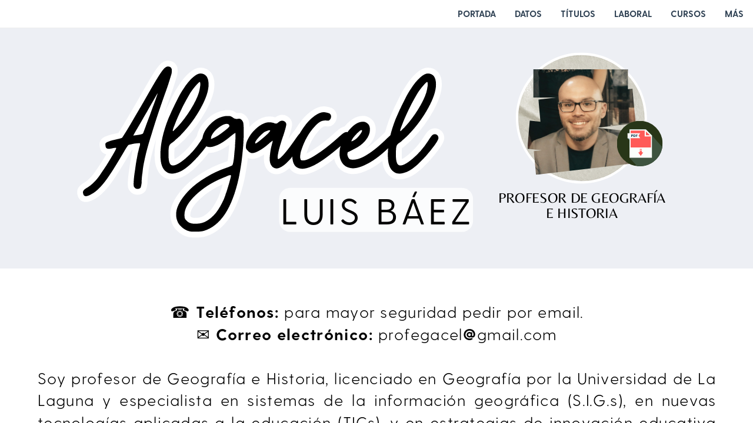

--- FILE ---
content_type: text/html
request_url: https://profegacel.my.canva.site/
body_size: 25383
content:
<!DOCTYPE html><html dir="ltr" lang="es-ES" class="theme light classic"><head><base href="/"><meta charset="utf-8"><title>MyWeb-Profegacel</title><meta name="app-name" content="export_fixed_website"/><meta name="viewport" content="width=device-width, initial-scale=1"><link href="a0684b0780c739e9.vendor.ltr.css" rel="stylesheet" integrity="sha512-JwMCpiHdk95MoUTatfaZJwstzeDnWfvWMJiwnSxZfPmgeCe4yvQDQ+ONMQjIy/Ht72r0TmlE+gvZnYRnpdLdVg==" crossorigin="anonymous"><link href="fc6133d35c3169e2.ltr.css" rel="stylesheet" integrity="sha512-z8TY67GDWGII43IXv+zcAn/eVyM3CLwceOV4OL82GQhTAs9/Wz6pw5rU8QcywjcZON3b4vimluznYQtrtGPboQ==" crossorigin="anonymous"><link href="static_font_4.ltr.css" rel="stylesheet"><link href="a58cbda069b8b9c9.strings.js" rel="preload" as="script" crossorigin="anonymous" integrity="sha512-sWp9gLhbGwvTLMQaR7efJdCwmP7MFW7VBe8jCGQmliWHDDs1h6oqBTzN52zCi8Lq9+h0wxuJSOwLL3EEF+2hhg==" nonce="cf35084e-8cfd-416f-8c4c-0fa530a7f80c"><link href="4fb60f8070b142b5.es-ES.js" rel="preload" as="script" crossorigin="anonymous" integrity="sha512-3SVOZziuDLKjtZwp/nRMSTxJqWwK9yDTBVvaYMjMNQmJiP6D29J3vpU4XtIt/SCLU/R02+rL0gi1hQqhmxnPvQ==" nonce="cf35084e-8cfd-416f-8c4c-0fa530a7f80c"><link href="140967d9050fd7a2.runtime.js" rel="preload" as="script" crossorigin="anonymous" integrity="sha512-Wl2pAUgP5U+cYVV91dxyOuNBB7ZNEm8cRvTW7IG/Bug8D+fYSagSl/kMo+XsxiyX3fVect/0qT+S0mcg2rnGLA==" nonce="cf35084e-8cfd-416f-8c4c-0fa530a7f80c"><link href="3af688e02ca99058.vendor.js" rel="preload" as="script" crossorigin="anonymous" integrity="sha512-U8LxChZLM3iiAaXrCHBsKowwsetxMoJeNXb0DR5hy/BELffY+g5oXF6j7vq/dPstV+ltlgzEFz15MUUzdt0prw==" nonce="cf35084e-8cfd-416f-8c4c-0fa530a7f80c"><link href="9cab104b1b6f8a95.vendor.js" rel="preload" as="script" crossorigin="anonymous" integrity="sha512-Gh+SK4pUBqB09AvYmxooIR3xomjVfFg615xlxTaHpzDf82D5A5T4aWm+FHmg8tzmagEBbjbE3GCX+gAya1ISCg==" nonce="cf35084e-8cfd-416f-8c4c-0fa530a7f80c"><link href="d0676e6a3df98a6a.js" rel="preload" as="script" crossorigin="anonymous" integrity="sha512-kzG+ulhRak9xXcQM0Pri3b2G5L/X7ULld3LyBmJeKRY7YY40ViDaxygXV1L4nyS6Eo/Dht7GndrYhv1SEYvzpQ==" nonce="cf35084e-8cfd-416f-8c4c-0fa530a7f80c"><meta name="referrer" content="strict-origin-when-cross-origin"><meta property="og:title" content="MyWeb-Profegacel"><meta property="og:type" content="website"><meta name="description" content="Proyecto destinado a la divulgación de la Geografía, la Historia y la Historia del Arte, principalmente en relación a la educación secundaria en España."><meta property="og:description" content="Proyecto destinado a la divulgación de la Geografía, la Historia y la Historia del Arte, principalmente en relación a la educación secundaria en España."><meta name="twitter:description" content="Proyecto destinado a la divulgación de la Geografía, la Historia y la Historia del Arte, principalmente en relación a la educación secundaria en España."><link rel="shortcut icon" href="images/ef24ceac61a1474453062143bcb785b9.png"><link rel="icon" href="images/f9c24b5d190804680c39b0fab6a3a481.png" sizes="192x192"><link rel="apple-touch-icon" href="images/e84deee1d0d4309f308f9af61f29cbbd.png" sizes="180x180"><script nonce="cf35084e-8cfd-416f-8c4c-0fa530a7f80c">window['__canva_website_bootstrap__'] = JSON.parse('{"A":"DAFWEE3qgmA","B":"eyJhbGciOiJkaXIiLCJlbmMiOiJBMjU2R0NNIiwia2lkIjoia2lkLTE3NDAwODM2MjAyNzEifQ..30EbQL_tojrUQEAv.hB8lWBuUVxaSiQb8hHdKc1iLL8fnEsO9s2YofAlwIYpgO4N0eyJIU5ozWhf7hUg3YlFVfDJghQ.x7E9w6xypsqqKhYaT61xrA"}');</script><script nonce="cf35084e-8cfd-416f-8c4c-0fa530a7f80c">
      document.addEventListener('contextmenu', (e) => {
        const isMedia = ['img', 'image', 'video', 'svg', 'picture'].some(
          tagName => tagName.localeCompare(e.target.tagName, undefined, { sensitivity: 'base' }) === 0,
        );
        isMedia && e.preventDefault();
      });
    </script><script nonce="cf35084e-8cfd-416f-8c4c-0fa530a7f80c">
  const lang = navigator.language ? navigator.language : 'en';
  window.canva_installFooter = (container) => {
    if (!(container instanceof HTMLDivElement)) {
      return;
    }
    fetch('_footer?lang=' + encodeURIComponent(lang)).then(response => {
      if (response.status !== 200) {
        return;
      }
      response.text().then(footerStr => {
        container.innerHTML = '';
        const div = document.createElement('div');
        div.innerHTML = footerStr;
        for (const child of [...div.children]) {
          if (child.tagName.toLowerCase() !== 'script') {
            container.append(child);
          }
        }

        (() => { !function(){"use strict";const t={active:"active"},o={modalBackdrop:"modal_backdrop",termsAndConditionsModal:"modal",termsAndConditionsModalCloseButton:"form_close_initial",reportButton:"form_report",privacyPolicyModal:"privacy_policy_modal",privacyPolicyModalCloseButton:"form_close_privacy_policy",termsAndSupportFooterButton:"report_button",privacyPolicyFooterButton:"privacy_policy_button"};!function(){const c=document.getElementById(o.modalBackdrop);null!=c&&(function(c){const e=document.getElementById(o.termsAndConditionsModal),n=document.getElementById(o.termsAndConditionsModalCloseButton),l=document.getElementById(o.reportButton),i=document.getElementById(o.termsAndSupportFooterButton);if(null==e||null==n||null==l||null==i)return;l.onclick=()=>{const{origin:t,pathname:o}=window.location,c=t+o,e=l.dataset.reportUrl+encodeURIComponent(c);window.open(e)};const s=()=>{c.classList.remove(t.active),e.classList.remove(t.active),i.classList.remove(t.active),i.focus(),c.onclick=null};n.onclick=s,i.onclick=()=>{c.classList.add(t.active),c.onclick=s,e.classList.add(t.active),i.classList.add(t.active)}}(c),function(c){const e=document.getElementById(o.privacyPolicyModal),n=document.getElementById(o.privacyPolicyModalCloseButton),l=document.getElementById(o.privacyPolicyFooterButton);if(null==e||null==n||null==l)return;const i=()=>{c.classList.remove(t.active),e.classList.remove(t.active),l.classList.remove(t.active),l.focus(),c.onclick=null};n.onclick=i,l.onclick=()=>{c.classList.add(t.active),c.onclick=i,e.classList.add(t.active),l.classList.add(t.active)}}(c))}()}(); })();
      });
    });
  }
</script><script nonce="cf35084e-8cfd-416f-8c4c-0fa530a7f80c">
    window.C_CAPTCHA_IMPLEMENTATION = 'RECAPTCHA';
</script><script nonce="cf35084e-8cfd-416f-8c4c-0fa530a7f80c">
    window.C_CAPTCHA_KEY = '6LdpNmIrAAAAAHQVezN3pBAfDjQQ2qUpo881f24o';
</script></head><body><script nonce="cf35084e-8cfd-416f-8c4c-0fa530a7f80c">document.documentElement.classList.replace('adaptive', window.matchMedia('(prefers-color-scheme: dark)').matches ? 'dark' : 'light');</script><div id="root"></div><script nonce="cf35084e-8cfd-416f-8c4c-0fa530a7f80c">(function() {window['__canva_public_path__'] = ''; window['bootstrap'] = JSON.parse('{"base":{"A?":"B","L":false,"N":false,"E":"828aba4714b367c72c5cab48a588c46faa45b97b","K":1729675733,"F":{"A?":"B"},"G":"CLIENT_FULL","I":"A","O":{"A?":"B"},"M":"/_online","S":true,"W":false,"U":[],"V":[],"g":false,"i":false,"a":{"K":"export_fixed_website","H":{}},"d":{"A":"wss://www.canva.com/_stream","B":{"F":"export_fixed_website"}},"b":{"A?":"H","C":{"a":"WEB"},"D":{"a":"WEB","c":"es-ES"},"E":{},"P":[],"Q":[],"R":false,"S":false}},"page":{"A":{"B":{"A?":"A","A":"TAEXfxtKgiU","B":1},"C":{"A":1366.0,"B":768.0,"C":"D"},"Q":[],"R":[],"P":"es-ES","D":"MyWeb-Profegacel","E":"Proyecto destinado a la divulgación de la Geografía, la Historia y la Historia del Arte, principalmente en relación a la educación secundaria en España.","F":["free","photo","static","3d illustration","new products and services","bright purple","yellow","business website","3d","3d","illustrations","abstract","fun","playful","vibrant","floating","cute","friendly corporate","bright","friendly","colorful","illustrative","bright","organic","soft","video games","gaming","gaming culture","video game development","game dev","video game services","coding","mobile games","mobile game development","game production","business"],"G":{},"Y":{},"V":[],"W":[],"A":[{"A?":"i","a":"PBzcNhmN4SfWhFlz","B":"PORTADA","R":false,"S":false,"U":false,"Q":{},"W":[],"X":[],"H":[],"L":{},"C":{"A":1366.0,"B":436.0,"C":"D"},"G":{"A":"EAFdbiWkgM4","B":2,"C":1},"D":{"A":true,"C":"#edeff4","D":0.0,"F":false,"J":false,"G":false,"H":false},"r":[],"E":[{"A?":"H","A":32.19071588127974,"B":96.18732613128509,"D":776.6578452236579,"C":337.01807660725603,"E":0.0,"F":0.0,"Q":false,"S":false,"P":[],"5":{},"T":{},"W":{},"b":645.1588019415747,"a":279.9561993402342,"y":{},"c":[{"A?":"K","A":-2.8421709430404007E-14,"B":-1.1368683772161603E-13,"D":645.1588019415747,"C":279.95619934023415,"E":0.0,"F":0.0,"X":{"A?":"B","A":1,"B":{"C":"E","G":{"A":5000000.0},"H":{"A":2000000.0}}},"Q":false,"S":false,"N":"title","P":[],"5":{},"T":{},"W":{},"a":{"A":[{"A?":"A","A":"Algacel\\n"}],"B":[{"A?":"A","A":{"text-align":{"B":"center"},"font-size":{"B":"147.722"},"font-family":{"B":"YADZ-aOqa-Y,0"}}},{"A?":"B","A":7},{"A?":"A","A":{"leading":{"B":"1400.0"}}},{"A?":"B","A":1},{"A?":"A","A":{"text-align":{},"font-family":{},"font-size":{},"leading":{}}}]},"b":{"A":[8]},"j":{"A":[{"A":"outline","B":{"thickness":"0.6","color":"#ffffff"}}],"B":[]},"d":"A","e":406.6417666769662,"f":176.4556,"l":false,"h":"A"},{"A?":"K","A":214.81070608168454,"B":332.2601216334226,"D":307.3273585267965,"C":65.14549325854969,"E":0.0,"F":0.0,"X":{"A?":"B","A":1,"B":{"C":"D","G":{"A":5000000.0},"H":{"A":2000000.0}}},"Q":false,"S":false,"N":"subtitle","P":[],"5":{},"T":{},"W":{},"a":{"A":[{"A?":"A","A":"Luis Báez\\n"}],"B":[{"A?":"A","A":{"font-size":{"B":"34.6949"},"font-family":{"B":"YAFdJsEJOBI,0"},"text-align":{"B":"center"},"tracking":{"B":"83.0"},"text-transform":{"B":"uppercase"}}},{"A?":"B","A":9},{"A?":"A","A":{"leading":{"B":"1400.0"}}},{"A?":"B","A":1},{"A?":"A","A":{"font-size":{},"font-family":{},"text-transform":{},"tracking":{},"leading":{},"text-align":{}}}]},"b":{"A":[10]},"j":{"A":[{"A":"background","B":{"roundness":"0.5","spread":"0","transparency":"0.8","color":"#ffffff"}}],"B":[]},"d":"A","e":193.70756415847416,"f":41.06102,"l":false,"h":"A"}],"d":[]},{"A?":"H","A":41.898255257418015,"B":885.2237008928873,"D":339.3268842392409,"C":336.8096110446774,"E":0.0,"F":0.0,"Q":false,"S":false,"P":[],"5":{},"T":{},"W":{},"b":249.96504485873857,"a":248.11069633456705,"y":{},"c":[{"A?":"J","A":-3.552713678800501E-15,"B":35.257091052031825,"D":179.45086275467492,"C":178.74988282203947,"E":0.0,"F":0.0,"Q":false,"S":false,"P":[],"5":{},"T":{},"W":{},"a":{"A":0.0,"B":0.0,"D":512.0,"C":510.0},"b":[{"A":"M255.751 9.778a245.443 245.443 0 1 0 0 490.886 245.443 245.443 0 1 0 0-490.886z","B":{"A":true,"B":{"A":{"A":"MAEAJGKwQsw","B":1},"B":{"A":-430.8091139671403,"B":-9.707974870158353,"D":518.8647324180516,"C":1343.3391130564446,"E":93.36646066342982},"E":0.0,"C":{}},"D":0.0,"F":false,"J":false,"G":false,"H":false},"D":0.0},{"A":"M255.751 505.217c-137.852 0-250-112.146-250-249.996 0-137.852 112.149-250.003 250-250.003 137.853 0 250 112.152 250 250.003 0 137.849-112.147 249.996-250 249.996zm0-490.884c-132.824 0-240.885 108.062-240.885 240.888 0 132.825 108.061 240.884 240.885 240.884 132.823 0 240.887-108.061 240.887-240.884 0-132.826-108.064-240.888-240.887-240.888z","B":{"C":"#ffffff","D":0.0,"F":false,"J":false,"G":false,"H":false},"D":0.0}],"d":[],"f":[],"g":[]},{"A?":"J","A":24.16485067405763,"B":52.64110383636367,"D":144.68283718601123,"C":141.0368296889238,"E":0.0,"F":0.0,"X":{"A?":"B","A":4,"B":{"D":"E","G":{"A":5000000.0},"H":{"A":2000000.0}}},"Q":false,"S":false,"P":[],"5":{},"T":{},"W":{},"a":{"A":0.0,"B":0.0,"D":500.0,"C":487.4},"b":[{"A":"M441.6,330.7l4-47.3L320,270l180-20.9L485.3,89.6L464.4,92l0.1-91.6L27.8,0l-0.1,130.5l104.7,0.1L51,140 l9.4,102.3L11,237.1L0,367.2l66.3,7.1l-36.4,4.2l10,108.9L474.2,437l-10-108.9L441.6,330.7z","B":{"A":true,"B":{"A":{"A":"MAF6QHIwYmY","B":1},"I":{"A":"MAGIqIUBYGc","B":1},"B":{"A":-21.661744301288422,"B":0.0,"D":500.0,"C":530.7234886025768,"E":0.0},"E":0.0,"C":{}},"D":0.0,"F":false,"J":false,"G":false,"H":false},"D":0.0}],"d":[],"f":[],"g":[]},{"A?":"I","A":93.05447763162044,"B":172.2063388342918,"D":61.44033841913808,"C":63.16296472995503,"E":0.0,"F":0.0,"G":"https://drive.google.com/file/d/1OW_9xsM9x83GzNIUAhX5tBrQalaKB-rq/view?usp=sharing","Q":false,"S":false,"P":[],"5":{},"T":{},"W":{},"a":{"A":false,"B":{"A":{"A":"MAF8xs9626g","B":1},"B":{"A":-7.105427357601002E-15,"B":0.0,"D":61.44033841913808,"C":63.16296472995504,"E":0.0},"E":0.0,"C":{}},"D":0.0,"F":false,"J":false,"G":false,"H":false},"e":[]},{"A?":"K","A":185.85154109546863,"B":-1.4210854715202004E-14,"D":249.9650448587386,"C":62.25915523909841,"E":0.0,"F":0.0,"Q":false,"S":false,"N":"heading","P":[],"5":{},"T":{},"W":{},"a":{"A":[{"A?":"A","A":"profesor de geografía\\ne historia\\n\\n"}],"B":[{"A?":"A","A":{"font-size":{"B":"23.0592"},"leading":{"B":"1100.0"},"text-align":{"B":"center"},"font-family":{"B":"YADK3w_fTc4,0"},"text-transform":{"B":"uppercase"}}},{"A?":"B","A":33},{"A?":"A","A":{"font-style":{"B":"normal"},"decoration":{"B":"none"},"tracking":{"B":"0.0"},"list-level":{"B":"0.0"},"style":{"B":"body"},"spacing":{"B":"0.0"},"link":{"B":""},"head-indent":{"B":"0.0"},"font-weight":{"B":"normal"},"kerning":{"B":"0.0"},"list-marker":{"B":"none"},"direction":{"B":"ltr"}}},{"A?":"B","A":1},{"A?":"A","A":{"spacing":{},"list-marker":{},"direction":{},"kerning":{},"text-align":{},"link":{},"tracking":{},"leading":{},"head-indent":{},"style":{},"decoration":{},"font-size":{},"list-level":{},"font-family":{},"text-transform":{},"font-style":{},"font-weight":{}}}]},"b":{"A":[22,11,1]},"d":"C","e":310.37648497535076,"f":77.30592,"l":false,"g":false,"h":"A"}],"d":[]}],"I":[]},{"A?":"i","a":"PBqnyXSM41vKKBb8","R":false,"S":false,"U":false,"Q":{},"W":[],"X":[],"H":[],"L":{},"C":{"A":1366.0,"B":677.0,"C":"D"},"G":{"A":"EAFdbiWkgM4","B":2,"C":1},"D":{"A":true,"C":"#ffffff","D":0.0,"F":false,"J":false,"G":false,"H":false},"r":[],"E":[{"A?":"K","A":60.93323393138235,"B":67.21673165526806,"D":1231.5665366894636,"C":550.23342,"E":0.0,"F":0.0,"Q":false,"S":false,"N":"paragraph","P":[],"5":{},"T":{},"W":{},"a":{"A":[{"A?":"A","A":"☎ Teléfonos: para mayor seguridad pedir por email.\\n✉ Correo electrónico: profegacel@gmail.com\\n\\nSoy profesor de Geografía e Historia, licenciado en Geografía por la Universidad de La Laguna y especialista en sistemas de la información geográfica (S.I.G.s), en nuevas tecnologías aplicadas a la educación (TICs), y en estrategias de innovación educativa y ludificación.\\n\\nTambién dispongo de conocimientos sobre los recursos didácticos relacionados con la psicopedagogía constructivista y la atención a las  Necesidades Educativas Especiales NEAES y NEE.\\n\\nQuedo a su disposición para responder cualquier duda que puedan plantear mis datos personales.\\n"}],"B":[{"A?":"A","A":{"tracking":{"B":"47.0"},"font-size":{"B":"28.8329"},"font-family":{"B":"YAFdJsEJOBI,0"},"font-weight":{"B":"light"},"text-align":{"B":"center"}}},{"A?":"B","A":2},{"A?":"A","A":{"font-weight":{"B":"bold"}}},{"A?":"B","A":10},{"A?":"A","A":{"font-weight":{"B":"light"}}},{"A?":"B","A":38},{"A?":"A","A":{"font-weight":{}}},{"A?":"B","A":1},{"A?":"A","A":{"font-size":{},"font-weight":{"B":"light"},"font-family":{},"tracking":{}}},{"A?":"B","A":2},{"A?":"A","A":{"font-weight":{"B":"bold"}}},{"A?":"B","A":19},{"A?":"A","A":{"font-weight":{"B":"light"}}},{"A?":"B","A":11},{"A?":"A","A":{"font-weight":{"B":"bold"}}},{"A?":"B","A":1},{"A?":"A","A":{"font-weight":{"B":"light"}}},{"A?":"B","A":9},{"A?":"A","A":{"font-size":{"B":"28.8329"},"font-weight":{},"font-family":{"B":"YAFdJsEJOBI,0"},"tracking":{"B":"47.0"}}},{"A?":"B","A":1},{"A?":"A","A":{"font-weight":{"B":"light"},"text-align":{"B":"justify"}}},{"A?":"B","A":458},{"A?":"A","A":{"font-size":{"B":"25.9256"}}},{"A?":"B","A":1},{"A?":"A","A":{"font-size":{"B":"28.8329"}}},{"A?":"B","A":94},{"A?":"A","A":{"color":{"B":"#000000"},"leading":{"B":"1400.0"}}},{"A?":"B","A":1},{"A?":"A","A":{"text-align":{},"leading":{},"font-size":{},"font-family":{},"font-weight":{},"color":{},"tracking":{}}}]},"b":{"A":[51,43,1,84,87,86,16,1,81,78,24,1,77,18]},"d":"A","l":false,"g":false,"h":"A"}],"I":[]},{"A?":"i","a":"PBMVkggd68tfCmlZ","B":"DATOS","R":false,"S":false,"U":false,"Q":{},"W":[],"X":[],"H":[],"L":{},"C":{"A":1366.0,"B":616.0,"C":"D"},"G":{"A":"EAFuwF14cj0","B":2,"C":1},"D":{"C":"#edeff4","D":0.0,"F":false,"J":false,"G":false,"H":false},"r":[],"E":[{"A?":"H","A":65.14995749627036,"B":107.71187400467937,"D":371.5980778069527,"C":487.95413450132935,"E":0.0,"F":0.0,"Q":false,"S":false,"P":[],"5":{},"T":{},"W":{},"b":371.5980778069527,"a":487.95413450132935,"y":{},"c":[{"A?":"I","A":2.8421709430404007E-14,"B":1.5489519114456698,"D":370.049125895507,"C":303.90064246008774,"E":0.0,"F":0.0,"G":"https://cartopediagacel.my.canva.site","Q":false,"S":false,"P":[],"5":{},"T":{},"W":{},"a":{"B":{"A":{"A":"MAEopN-Sbog","B":1},"B":{"A":2.8421709430404007E-14,"B":-43.04346141253754,"D":456.1360487205821,"C":303.90064246008774,"E":0.0},"E":0.0,"C":{}},"D":0.0,"F":false,"J":false,"G":false,"H":false},"e":[100.0]},{"A?":"I","A":119.7551850847557,"B":29.556096689067743,"D":312.26790299860085,"C":185.40906740541922,"E":0.0,"F":0.0,"G":"https://cartopediagacel.my.canva.site","Q":false,"S":false,"P":[],"5":{},"T":{},"W":{},"a":{"B":{"A":{"A":"MAF-OeoO_mg","B":1},"B":{"A":0.0,"B":0.0,"D":312.26790299860085,"C":185.40906740541922,"E":0.0},"E":0.0,"C":{}},"D":0.0,"F":false,"J":false,"G":false,"H":false},"e":[]},{"A?":"J","A":31.984193526038837,"B":63.84031219476,"D":243.69947198721633,"C":57.16350730018604,"E":0.0,"F":0.3,"G":"https://cartopediagacel.my.canva.site","Q":false,"S":false,"P":[],"5":{},"T":{},"W":{},"a":{"A":0.0,"B":0.0,"D":64.0,"C":64.0},"b":[{"A":"M0 0H64V64H0z","B":{"A":false,"C":"#ff914d","D":0.0,"F":false,"J":false,"G":false,"H":false},"D":36.0}],"d":[],"c":{"A":{"A":0.0,"B":0.0,"D":64.0,"C":64.0},"B":68.13790391953626,"C":15.98280675933556,"D":"A","E":"A"},"e":{"A":false,"B":false},"f":[{"A":{"A":[{"A?":"A","A":"\\n"}],"B":[{"A?":"A","A":{"decoration":{"B":"underline"},"link":{"B":"https://cartopediagacel.my.canva.site"},"font-family":{"B":"YAFdJs2qTWQ,0"},"font-weight":{"B":"bold"},"font-style":{"B":"normal"},"text-transform":{"B":"uppercase"},"leading":{"B":"1400.0"},"tracking":{"B":"0.0"},"font-size":{"B":"15.3333"},"text-align":{"B":"center"},"color":{"B":"#ffffff"}}},{"A?":"B","A":1},{"A?":"A","A":{"link":{},"decoration":{},"font-family":{},"font-weight":{},"font-style":{},"text-transform":{},"leading":{},"tracking":{},"font-size":{},"text-align":{},"color":{}}}]},"B":{"A":[]},"D":{"A":0.0,"B":0.0,"D":64.0,"C":64.0},"E":[4.0],"F":"B"}],"g":[],"h":{"A?":"H","A":57.16350730018604}},{"A?":"K","A":357.6874645013294,"B":0.0,"D":371.38009637673633,"C":130.26667,"E":0.0,"F":0.0,"Q":false,"S":false,"N":"paragraph2","P":[],"5":{},"T":{},"W":{},"a":{"A":[{"A?":"A","A":"Los mapas son representaciones gráficas de áreas geográficas, que muestran características físicas, políticas, culturales o temáticas de un lugar. Pueden ser en dos o tres dimensiones y utilizan símbolos, colores y líneas para ilustrar ríos, montañas, carreteras, ciudades, etc.\\n"}],"B":[{"A?":"A","A":{"font-family":{"B":"YAFdJsjyMsM,0"},"font-size":{"B":"17.3333"},"leading":{"B":"1300.0"},"font-weight":{"B":"light"},"text-align":{"B":"justify"}}},{"A?":"B","A":278},{"A?":"A","A":{"direction":{"B":"ltr"},"text-transform":{"B":"none"},"list-marker":{"B":"none"},"head-indent":{"B":"0.0"},"tracking":{"B":"0.0"},"list-level":{"B":"0.0"},"spacing":{"B":"0.0"},"style":{"B":"body"}}},{"A?":"B","A":1},{"A?":"A","A":{"text-align":{},"font-weight":{},"font-size":{},"spacing":{},"text-transform":{},"font-family":{},"list-marker":{},"leading":{},"tracking":{},"style":{},"list-level":{},"direction":{},"head-indent":{}}}]},"b":{"A":[49,51,47,48,47,37]},"d":"A","l":false,"g":false,"h":"A"},{"A?":"K","A":326.9305850074238,"B":0.0,"D":371.38009637673633,"C":24.0,"E":0.0,"F":0.0,"Q":false,"S":false,"N":"heading3","P":[],"5":{},"T":{},"W":{},"a":{"A":[{"A?":"A","A":"Cartopedia Gacel Web (mis mapas)\\n"}],"B":[{"A?":"A","A":{"leading":{"B":"1200.0"},"font-weight":{"B":"medium"},"font-family":{"B":"YAFdJsjyMsM,0"},"font-size":{"B":"20.0"}}},{"A?":"B","A":32},{"A?":"A","A":{"spacing":{"B":"0.0"},"tracking":{"B":"0.0"},"head-indent":{"B":"0.0"},"text-align":{"B":"start"},"list-level":{"B":"0.0"},"direction":{"B":"ltr"},"list-marker":{"B":"none"},"text-transform":{"B":"none"},"style":{"B":"body"}}},{"A?":"B","A":1},{"A?":"A","A":{"text-align":{},"font-weight":{},"font-size":{},"spacing":{},"text-transform":{},"font-family":{},"list-marker":{},"leading":{},"tracking":{},"style":{},"list-level":{},"direction":{},"head-indent":{}}}]},"b":{"A":[33]},"d":"A","l":false,"g":false,"h":"A"},{"A?":"K","A":48.99926717613186,"B":85.0381458198099,"D":200.19034690330312,"C":23.13336,"E":0.0,"F":0.0,"G":"https://cartopediagacel.my.canva.site","Q":false,"S":false,"N":"subtitle","P":[],"5":{},"T":{},"W":{},"a":{"A":[{"A?":"A","A":"Cartopedia Gacel\\n"}],"B":[{"A?":"A","A":{"font-size":{"B":"19.3332"},"font-family":{"B":"YAFcfqFZYHU,0"},"list-level":{"B":"1.0"},"color":{"B":"#ffffff"},"text-align":{"B":"center"}}},{"A?":"B","A":16},{"A?":"A","A":{"tracking":{"B":"0.0"},"direction":{"B":"ltr"},"head-indent":{"B":"0.0"},"kerning":{"B":"0.0"},"spacing":{"B":"0.0"},"link":{"B":"https://cartopediagacel.my.canva.site"},"text-transform":{"B":"none"},"leading":{"B":"1400.0"},"list-marker":{"B":"none"},"style":{"B":"body"}}},{"A?":"B","A":1},{"A?":"A","A":{"text-transform":{},"leading":{},"list-level":{},"kerning":{},"style":{},"direction":{},"spacing":{},"link":{},"tracking":{},"font-size":{},"font-family":{},"head-indent":{},"color":{},"text-align":{},"list-marker":{}}}]},"b":{"A":[17]},"d":"A","l":false,"g":false,"h":"A"}],"d":[]},{"A?":"H","A":57.991317802408474,"B":497.30995181163166,"D":371.3800963767371,"C":495.1127741951912,"E":0.0,"F":0.0,"Q":false,"S":false,"P":[],"5":{},"T":{},"W":{},"b":371.3800963767371,"a":495.1127741951912,"y":{},"c":[{"A?":"I","A":0.0,"B":5.6843418860808015E-14,"D":371.38009637673656,"C":312.32289218403696,"E":0.0,"F":0.0,"G":"https://profegacel.my.canva.site/publicaciones","Q":false,"S":false,"P":[],"5":{},"T":{},"W":{},"a":{"B":{"A":{"A":"MAD8f5XfjdE","B":1},"B":{"A":0.0,"B":-22.525213267656397,"D":416.43052291204935,"C":312.322892184037,"E":0.0},"E":0.0,"C":{}},"D":0.0,"F":false,"J":false,"G":false,"H":false},"e":[100.0]},{"A?":"J","A":29.157906869993738,"B":88.09275317958209,"D":195.19459001757204,"C":58.04883070014509,"E":0.0,"F":0.3,"G":"https://profegacel.my.canva.site/publicaciones","Q":false,"S":false,"P":[],"5":{},"T":{},"W":{},"a":{"A":0.0,"B":0.0,"D":64.0,"C":64.0},"b":[{"A":"M0 0H64V64H0z","B":{"A":false,"C":"#5d8fd0","D":0.0,"F":false,"J":false,"G":false,"H":false},"D":36.0}],"d":[],"c":{"A":{"A":0.0,"B":0.0,"D":64.0,"C":64.0},"B":54.57603215869207,"C":16.230341480162906,"D":"A","E":"A"},"e":{"A":false,"B":false},"f":[{"A":{"A":[{"A?":"A","A":"\\n"}],"B":[{"A?":"A","A":{"decoration":{"B":"underline"},"link":{"B":"https://profegacel.my.canva.site/publicaciones"},"font-family":{"B":"YAFdJs2qTWQ,0"},"font-weight":{"B":"bold"},"font-style":{"B":"normal"},"text-transform":{"B":"uppercase"},"leading":{"B":"1400.0"},"tracking":{"B":"0.0"},"font-size":{"B":"15.3333"},"text-align":{"B":"center"},"color":{"B":"#ffffff"}}},{"A?":"B","A":1},{"A?":"A","A":{"link":{},"decoration":{},"font-family":{},"font-weight":{},"font-style":{},"text-transform":{},"leading":{},"tracking":{},"font-size":{},"text-align":{},"color":{}}}]},"B":{"A":[]},"D":{"A":0.0,"B":0.0,"D":64.0,"C":64.0},"E":[4.0],"F":"B"}],"g":[],"h":{"A?":"H","A":58.04883070014509}},{"A?":"I","A":82.5254628717713,"B":44.494362262555924,"D":246.0308420435792,"C":231.47401722266747,"E":0.0,"F":0.0,"G":"https://profegacel.my.canva.site/publicaciones","Q":false,"S":false,"P":[],"5":{},"T":{},"W":{},"a":{"B":{"A":{"A":"MAF-OOWvMww","B":1},"B":{"A":0.0,"B":0.0,"D":246.0308420435792,"C":231.47401722266747,"E":0.0},"E":0.0,"C":{}},"D":0.0,"F":false,"J":false,"G":false,"H":false},"e":[]},{"A?":"K","A":364.8461041951912,"B":4.263256414560601E-13,"D":371.38009637673673,"C":130.26667,"E":0.0,"F":0.0,"Q":false,"S":false,"N":"paragraph2","P":[],"5":{},"T":{},"W":{},"a":{"A":[{"A?":"A","A":"Los artículos científicos son publicaciones que presentan los resultados de investigaciones originales o revisiones sobre un tema específico. Suelen estar escritos por investigadores y están destinados a ser leídos por otros científicos, académicos o profesionales del área.\\n"}],"B":[{"A?":"A","A":{"font-family":{"B":"YAFdJsjyMsM,0"},"font-size":{"B":"17.3333"},"leading":{"B":"1300.0"},"font-weight":{"B":"light"},"text-align":{"B":"justify"}}},{"A?":"B","A":274},{"A?":"A","A":{"direction":{"B":"ltr"},"list-level":{"B":"0.0"},"spacing":{"B":"0.0"},"text-transform":{"B":"none"},"list-marker":{"B":"none"},"style":{"B":"body"},"head-indent":{"B":"0.0"}}},{"A?":"B","A":1},{"A?":"A","A":{"direction":{},"font-family":{},"text-align":{},"leading":{},"list-level":{},"spacing":{},"style":{},"head-indent":{},"font-size":{},"font-weight":{},"text-transform":{},"list-marker":{}}}]},"b":{"A":[48,44,50,49,47,37]},"d":"A","l":false,"g":false,"h":"A"},{"A?":"K","A":334.0892247012856,"B":4.263256414560601E-13,"D":371.38009637673673,"C":24.0,"E":0.0,"F":0.0,"Q":false,"S":false,"N":"heading3","P":[],"5":{},"T":{},"W":{},"a":{"A":[{"A?":"A","A":"Mis artículos (publicaciones científicas)\\n"}],"B":[{"A?":"A","A":{"leading":{"B":"1200.0"},"font-weight":{"B":"medium"},"font-family":{"B":"YAFdJsjyMsM,0"},"font-size":{"B":"20.0"}}},{"A?":"B","A":41},{"A?":"A","A":{"spacing":{"B":"0.0"},"tracking":{"B":"0.0"},"head-indent":{"B":"0.0"},"text-align":{"B":"start"},"list-level":{"B":"0.0"},"direction":{"B":"ltr"},"list-marker":{"B":"none"},"text-transform":{"B":"none"},"style":{"B":"body"}}},{"A?":"B","A":1},{"A?":"A","A":{"text-align":{},"font-weight":{},"font-size":{},"spacing":{},"text-transform":{},"font-family":{},"list-marker":{},"leading":{},"tracking":{},"style":{},"list-level":{},"direction":{},"head-indent":{}}}]},"b":{"A":[42]},"d":"A","l":false,"g":false,"h":"A"},{"A?":"K","A":48.1156422200663,"B":101.38723378449265,"D":168.60562880775137,"C":23.13336,"E":0.0,"F":0.0,"G":"https://profegacel.my.canva.site/publicaciones","Q":false,"S":false,"N":"subtitle","P":[],"5":{},"T":{},"W":{},"a":{"A":[{"A?":"A","A":"Mis Artículos\\n"}],"B":[{"A?":"A","A":{"link":{"B":"https://profegacel.my.canva.site/publicaciones"},"font-size":{"B":"19.3332"},"font-family":{"B":"YAFcfqFZYHU,0"},"color":{"B":"#ffffff"},"text-align":{"B":"center"},"list-level":{"B":"1.0"}}},{"A?":"B","A":13},{"A?":"A","A":{"spacing":{"B":"0.0"},"tracking":{"B":"0.0"},"head-indent":{"B":"0.0"},"leading":{"B":"1400.0"},"direction":{"B":"ltr"},"kerning":{"B":"0.0"},"list-marker":{"B":"none"},"text-transform":{"B":"none"},"style":{"B":"body"}}},{"A?":"B","A":1},{"A?":"A","A":{"text-transform":{},"leading":{},"list-level":{},"kerning":{},"style":{},"direction":{},"spacing":{},"link":{},"tracking":{},"font-size":{},"font-family":{},"head-indent":{},"color":{},"text-align":{},"list-marker":{}}}]},"b":{"A":[14]},"d":"A","l":false,"g":false,"h":"A"}],"d":[]},{"A?":"H","A":62.83718330107925,"B":886.6900481883686,"D":371.59807780695246,"C":495.1127741951911,"E":0.0,"F":0.0,"Q":false,"S":false,"P":[],"5":{},"T":{},"W":{},"b":371.59807780695246,"a":495.1127741951911,"y":{},"c":[{"A?":"I","A":2.8421709430404007E-14,"B":0.0,"D":371.59807780695246,"C":311.5723222710743,"E":0.0,"F":0.0,"G":"https://www.youtube.com/@profegacel/videos","Q":false,"S":false,"P":[],"5":{},"T":{},"W":{},"a":{"B":{"A":{"A":"MAE3xjU_IyI","B":1},"B":{"A":0.0,"B":-47.58846841568052,"D":466.7750146383135,"C":311.5723222710743,"E":0.0},"E":0.0,"C":{}},"D":0.0,"F":false,"J":false,"G":false,"H":false},"e":[100.0]},{"A?":"J","A":24.312041371322962,"B":87.99999999999996,"D":193.08046888665112,"C":80.41404144969377,"E":0.0,"F":0.3,"G":"https://www.youtube.com/@profegacel/videos","Q":false,"S":false,"P":[],"5":{},"T":{},"W":{},"a":{"A":0.0,"B":0.0,"D":64.0,"C":64.0},"b":[{"A":"M0 0H64V64H0z","B":{"A":false,"C":"#ff5757","D":0.0,"F":false,"J":false,"G":false,"H":false},"D":36.0}],"d":[],"c":{"A":{"A":0.0,"B":0.0,"D":64.0,"C":64.0},"B":53.984927954327986,"C":22.48361141450593,"D":"A","E":"A"},"e":{"A":false,"B":false},"f":[{"A":{"A":[{"A?":"A","A":"\\n"}],"B":[{"A?":"A","A":{"decoration":{"B":"underline"},"link":{"B":"https://www.youtube.com/@profegacel/videos"},"font-family":{"B":"YAFdJs2qTWQ,0"},"font-weight":{"B":"bold"},"font-style":{"B":"normal"},"text-transform":{"B":"uppercase"},"leading":{"B":"1400.0"},"tracking":{"B":"0.0"},"font-size":{"B":"15.3333"},"text-align":{"B":"center"},"color":{"B":"#ffffff"}}},{"A?":"B","A":1},{"A?":"A","A":{"link":{},"decoration":{},"font-family":{},"font-weight":{},"font-style":{},"text-transform":{},"leading":{},"tracking":{},"font-size":{},"text-align":{},"color":{}}}]},"B":{"A":[0]},"D":{"A":0.0,"B":0.0,"D":64.0,"C":64.0},"E":[4.0],"F":"B"}],"g":[],"h":{"A?":"H","A":80.41404144969377}},{"A?":"I","A":116.45052306839978,"B":152.1049715011473,"D":190.97546096961776,"C":195.1217992026746,"E":0.0,"F":0.0,"G":"https://www.youtube.com/@profegacel/videos","Q":false,"S":false,"P":[],"5":{},"T":{},"W":{},"a":{"B":{"A":{"A":"MAF-OGk5iNw","B":1},"B":{"A":2.8421709430404007E-14,"B":0.0,"D":190.97546096961776,"C":195.12179920267457,"E":0.0},"E":0.0,"C":{}},"D":0.0,"F":false,"J":false,"G":false,"H":false},"e":[]},{"A?":"I","A":113.95264356067074,"B":0.9905533330744021,"D":174.0188933338512,"C":200.11755821813267,"E":0.0,"F":0.0,"G":"https://www.youtube.com/@profegacel/videos","Q":false,"S":false,"P":[],"5":{},"T":{},"W":{},"a":{"B":{"A":{"A":"MAF-OBGHF5A","B":1},"B":{"A":0.0,"B":0.0,"D":174.0188933338512,"C":200.11755821813267,"E":0.0},"E":0.0,"C":{}},"D":0.0,"F":false,"J":false,"G":true,"H":false},"e":[]},{"A?":"K","A":364.84610419519106,"B":0.21798143021624128,"D":371.3800963767362,"C":130.26667,"E":0.0,"F":0.0,"Q":false,"S":false,"N":"paragraph2","P":[],"5":{},"T":{},"W":{},"a":{"A":[{"A?":"A","A":"Este canal está dedicado a materias afines a las ramas de las humanidades, especialmente en el área de Geografía e Historia. Por ello el contenido está siempre relacionado con la Geografía (y todas sus ramas y especialidades), con la Historia y con la Historia del Arte.\\n"}],"B":[{"A?":"A","A":{"font-weight":{"B":"light"},"text-align":{"B":"justify"},"font-family":{"B":"YAFdJsjyMsM,0"},"font-size":{"B":"17.3333"},"leading":{"B":"1300.0"}}},{"A?":"B","A":270},{"A?":"A","A":{"list-level":{"B":"0.0"},"spacing":{"B":"0.0"},"style":{"B":"body"},"direction":{"B":"ltr"},"text-transform":{"B":"none"},"list-marker":{"B":"none"},"head-indent":{"B":"0.0"},"tracking":{"B":"0.0"}}},{"A?":"B","A":1},{"A?":"A","A":{"leading":{},"tracking":{},"style":{},"list-level":{},"direction":{},"head-indent":{},"text-align":{},"font-weight":{},"font-size":{},"spacing":{},"text-transform":{},"font-family":{},"list-marker":{}}}]},"b":{"A":[49,46,42,42,48,44]},"d":"A","l":false,"h":"A"},{"A?":"K","A":334.0892247012855,"B":0.21798143021624128,"D":371.3800963767362,"C":24.0,"E":0.0,"F":0.0,"Q":false,"S":false,"N":"heading3","P":[],"5":{},"T":{},"W":{},"a":{"A":[{"A?":"A","A":"Canal de Youtube de ProfeGacel\\n"}],"B":[{"A?":"A","A":{"font-family":{"B":"YAFdJsjyMsM,0"},"font-size":{"B":"20.0"},"leading":{"B":"1200.0"},"font-weight":{"B":"medium"}}},{"A?":"B","A":30},{"A?":"A","A":{"text-transform":{"B":"none"},"style":{"B":"body"},"spacing":{"B":"0.0"},"tracking":{"B":"0.0"},"head-indent":{"B":"0.0"},"text-align":{"B":"start"},"list-level":{"B":"0.0"},"direction":{"B":"ltr"},"list-marker":{"B":"none"}}},{"A?":"B","A":1},{"A?":"A","A":{"leading":{},"tracking":{},"style":{},"list-level":{},"direction":{},"head-indent":{},"text-align":{},"font-weight":{},"font-size":{},"spacing":{},"text-transform":{},"font-family":{},"list-marker":{}}}]},"b":{"A":[29]},"d":"A","l":false,"h":"A"},{"A?":"K","A":41.32711502141597,"B":109.19783362504984,"D":148.96878860314314,"C":50.133359999999996,"E":0.0,"F":0.0,"G":"https://www.youtube.com/@profegacel/videos","Q":false,"S":false,"N":"subtitle","P":[],"5":{},"T":{},"W":{},"a":{"A":[{"A?":"A","A":"Mi canal de YouTube\\n"}],"B":[{"A?":"A","A":{"color":{"B":"#ffffff"},"text-align":{"B":"center"},"list-level":{"B":"1.0"},"link":{"B":"https://www.youtube.com/@profegacel/videos"},"font-size":{"B":"19.3332"},"font-family":{"B":"YAFcfqFZYHU,0"}}},{"A?":"B","A":19},{"A?":"A","A":{"text-transform":{"B":"none"},"style":{"B":"body"},"spacing":{"B":"0.0"},"tracking":{"B":"0.0"},"head-indent":{"B":"0.0"},"leading":{"B":"1400.0"},"direction":{"B":"ltr"},"kerning":{"B":"0.0"},"list-marker":{"B":"none"}}},{"A?":"B","A":1},{"A?":"A","A":{"direction":{},"spacing":{},"link":{},"tracking":{},"font-size":{},"font-family":{},"head-indent":{},"color":{},"text-align":{},"list-marker":{},"text-transform":{},"leading":{},"list-level":{},"kerning":{},"style":{}}}]},"b":{"A":[12,8]},"d":"A","l":false,"h":"A"}],"d":[]}],"I":[]},{"A?":"i","a":"PBBj6mCqrhBG3g0L","B":"TÍTULOS","R":false,"S":false,"U":false,"Q":{},"W":[],"X":[],"H":[],"L":{},"C":{"A":1366.0,"B":660.0,"C":"D"},"G":{"A":"EAFuwF14cj0","B":2,"C":1},"D":{"C":"#ffffff","D":0.0,"F":false,"J":false,"G":false,"H":false},"r":[],"E":[{"A?":"K","A":163.76638621759915,"B":69.08095224581518,"D":1241.3284411810937,"C":424.9227450425463,"E":0.0,"F":0.0,"Q":false,"S":false,"N":"paragraph","P":[],"5":{},"T":{},"W":{},"a":{"A":[{"A?":"A","A":"CEIP Camino Largo y IES Canarias Cabrera pinto. EGB, ESO y Bachillerato (ver título).\\n\\n\\n▶ Licenciado en Geog﻿rafía (ver título). Por la Universidad de La Laguna (ULL).\\n\\n\\n▶Máster en Formación del Profesorad﻿o de Educación Secundaria Obligatoria, Bachillerato, Formación Profesional y Enseñanzas de Idiomas (ver título).\\nUniversidad de La Laguna (ULL) y Las Palmas de Gran Canaria (ULPGC).\\n\\n▶Certificado de idioma nivel B1 de inglés (ver título). Servicio de Idiomas de la Universidad de La Laguna. Según el Marco Común de Referencia Europeo para Las Lenguas (con certificado Cambridge).\\n"}],"B":[{"A?":"A","A":{"text-align":{"B":"justify"},"color":{"B":"#6f4c53"},"tracking":{"B":"47.0"},"font-weight":{"B":"bold"},"font-size":{"B":"46.5565"},"font-family":{"B":"YAFdJsEJOBI,0"}}},{"A?":"B","A":18},{"A?":"A","A":{"color":{}}},{"A?":"B","A":1},{"A?":"A","A":{"color":{"B":"#6f4c53"}}},{"A?":"B","A":29},{"A?":"A","A":{"color":{}}},{"A?":"B","A":24},{"A?":"A","A":{"font-weight":{}}},{"A?":"B","A":1},{"A?":"A","A":{"font-weight":{"B":"bold"},"link":{"B":"https://drive.google.com/file/d/1vYdsuhoPBbolA5soWAB7m5_tS_lAznUo/view?usp=drive_link"},"color":{"B":"#df5468"},"font-style":{"B":"italic"}}},{"A?":"B","A":10},{"A?":"A","A":{"font-weight":{},"link":{},"color":{},"font-style":{}}},{"A?":"B","A":2},{"A?":"A","A":{"color":{"B":"#6f4c53"},"font-weight":{"B":"bold"}}},{"A?":"B","A":1},{"A?":"A","A":{"font-size":{"B":"34.112"}}},{"A?":"B","A":1},{"A?":"A","A":{"font-size":{"B":"12.0005"}}},{"A?":"B","A":1},{"A?":"A","A":{"color":{"B":"#38474d"}}},{"A?":"B","A":1},{"A?":"A","A":{"color":{"B":"#5271ff"}}},{"A?":"B","A":1},{"A?":"A","A":{"font-size":{"B":"47.7564"}}},{"A?":"B","A":10},{"A?":"A","A":{"color":{},"font-weight":{"B":"light"}}},{"A?":"B","A":4},{"A?":"A","A":{"font-weight":{"B":"bold"}}},{"A?":"B","A":10},{"A?":"A","A":{"font-weight":{"B":"light"}}},{"A?":"B","A":2},{"A?":"A","A":{"link":{"B":"https://drive.google.com/file/d/1wCmU6Ltd-4iOgZw_TJt7fqtwcH79IDzs/view"},"color":{"B":"#df5468"},"tracking":{},"font-weight":{"B":"bold"},"font-family":{},"font-style":{"B":"italic"}}},{"A?":"B","A":10},{"A?":"A","A":{"font-weight":{"B":"light"},"link":{},"color":{},"font-style":{}}},{"A?":"B","A":10},{"A?":"A","A":{"font-style":{"B":"italic"}}},{"A?":"B","A":31},{"A?":"A","A":{"font-family":{"B":"YAFdJsEJOBI,0"},"font-style":{},"tracking":{"B":"47.0"}}},{"A?":"B","A":1},{"A?":"A","A":{"font-size":{"B":"34.1119"}}},{"A?":"B","A":1},{"A?":"A","A":{"font-size":{"B":"12.0"}}},{"A?":"B","A":1},{"A?":"A","A":{"color":{"B":"#38474d"},"font-weight":{"B":"bold"}}},{"A?":"B","A":1},{"A?":"A","A":{"color":{"B":"#5271ff"},"font-size":{"B":"47.7564"}}},{"A?":"B","A":6},{"A?":"A","A":{"color":{},"font-weight":{"B":"light"}}},{"A?":"B","A":4},{"A?":"A","A":{"font-weight":{"B":"bold"}}},{"A?":"B","A":26},{"A?":"A","A":{"font-weight":{"B":"light"}}},{"A?":"B","A":99},{"A?":"A","A":{"font-weight":{"B":"bold"},"link":{"B":"https://drive.google.com/file/d/1C5Gf5QIjzJEf7Ll9OeM13aOd0BmUgx9M/view"},"color":{"B":"#df5468"},"font-style":{"B":"italic"}}},{"A?":"B","A":10},{"A?":"A","A":{"font-weight":{"B":"light"},"link":{},"color":{},"font-style":{}}},{"A?":"B","A":3},{"A?":"A","A":{"font-size":{"B":"46.5565"},"font-style":{"B":"italic"}}},{"A?":"B","A":70},{"A?":"A","A":{"font-weight":{"B":"bold"},"font-style":{},"color":{"B":"#38474d"}}},{"A?":"B","A":1},{"A?":"A","A":{"color":{"B":"#5271ff"},"font-style":{"B":"italic"}}},{"A?":"B","A":11},{"A?":"A","A":{"color":{},"font-weight":{"B":"light"}}},{"A?":"B","A":11},{"A?":"A","A":{"font-weight":{"B":"bold"}}},{"A?":"B","A":8},{"A?":"A","A":{"font-weight":{"B":"light"}}},{"A?":"B","A":4},{"A?":"A","A":{"font-weight":{"B":"bold"}}},{"A?":"B","A":6},{"A?":"A","A":{"font-weight":{"B":"light"}}},{"A?":"B","A":2},{"A?":"A","A":{"font-weight":{"B":"bold"},"color":{"B":"#df5468"},"link":{"B":"https://drive.google.com/file/d/1VyW2_0DTcdFra550dCR-Z1VczHhbTJDt/view?usp=drive_link"}}},{"A?":"B","A":10},{"A?":"A","A":{"font-weight":{"B":"light"},"color":{},"link":{}}},{"A?":"B","A":29},{"A?":"A","A":{"font-weight":{"B":"bold"}}},{"A?":"B","A":24},{"A?":"A","A":{"font-weight":{"B":"light"}}},{"A?":"B","A":79},{"A?":"A","A":{"font-weight":{"B":"bold"}}},{"A?":"B","A":9},{"A?":"A","A":{"font-weight":{"B":"light"}}},{"A?":"B","A":2},{"A?":"A","A":{"leading":{"B":"1400.0"},"spacing":{"B":"0.0"},"text-transform":{"B":"none"},"color":{"B":"#000000"}}},{"A?":"B","A":1},{"A?":"A","A":{"tracking":{},"text-align":{},"font-weight":{},"color":{},"leading":{},"font-size":{},"text-transform":{},"font-family":{},"spacing":{},"font-style":{}}}]},"b":{"A":[86,1,1,80,1,1,75,74,69,1,82,78,37]},"d":"A","e":2058.6097960026705,"f":704.6887,"l":false,"g":false,"h":"A"},{"A?":"J","A":-169.75696388549633,"B":290.2432740211434,"D":57.17536629775396,"C":499.50000984841046,"E":-90.0,"F":0.0,"Q":false,"S":false,"P":[],"5":{},"T":{},"W":{},"a":{"A":0.0,"B":0.0,"D":64.0,"C":64.0},"b":[{"A":"M0 0H64V64H0z","B":{"A":false,"C":"#edeff4","D":0.0,"F":false,"J":false,"G":false,"H":false},"D":38.0}],"d":[],"c":{"A":{"A":0.0,"B":0.0,"D":64.0,"C":64.0},"B":11.001931644281939,"C":96.11595553321777,"D":"A","E":"A"},"e":{"A":false,"B":false},"f":[{"A":{"A":[{"A?":"A","A":"\\n"}],"B":[{"A?":"A","A":{"font-family":{"B":"YAFdJsEJOBI,0"},"tracking":{"B":"47.0"},"leading":{"B":"1400.0"},"text-align":{"B":"center"},"font-weight":{"B":"normal"},"text-transform":{"B":"none"},"color":{"B":"#edeff4"},"font-style":{"B":"normal"},"font-size":{"B":"11.859"}}},{"A?":"B","A":1},{"A?":"A","A":{"font-family":{},"tracking":{},"leading":{},"text-align":{},"font-weight":{},"text-transform":{},"color":{},"font-style":{},"font-size":{}}}]},"B":{"A":[]},"D":{"A":0.0,"B":0.0,"D":64.0,"C":64.0},"E":[2.736700336700337],"F":"B"}],"g":[],"h":{"A?":"H","A":499.50000984841046}},{"A?":"K","A":62.47293103870889,"B":111.90430889763218,"D":402.9641652846308,"C":35.04022,"E":0.0,"F":0.0,"Q":false,"S":false,"N":"heading","P":[],"5":{},"T":{},"W":{},"a":{"A":[{"A?":"A","A":"₠ titulación (académica)\\n"}],"B":[{"A?":"A","A":{"text-transform":{"B":"uppercase"},"text-align":{"B":"center"},"font-weight":{"B":"bold"},"font-family":{"B":"YAFdJsEJOBI,0"},"font-size":{"B":"29.7989"}}},{"A?":"B","A":13},{"A?":"A","A":{"font-weight":{}}},{"A?":"B","A":11},{"A?":"A","A":{"tracking":{"B":"0.0"},"font-style":{"B":"normal"},"font-weight":{"B":"bold"},"color":{"B":"#000000"},"leading":{"B":"1400.0"}}},{"A?":"B","A":1},{"A?":"A","A":{"leading":{},"tracking":{},"font-family":{},"font-size":{},"font-style":{},"color":{},"text-transform":{},"font-weight":{},"text-align":{}}}]},"b":{"A":[25]},"d":"A","l":false,"g":false,"h":"A"}],"I":[]},{"A?":"i","a":"PBNYswhf8cVbJBXx","B":"LABORAL","R":false,"S":false,"U":false,"Q":{},"W":[],"X":[],"H":[],"L":{},"C":{"A":1366.0,"B":901.0,"C":"D"},"G":{"A":"EAFuwF14cj0","B":2,"C":1},"D":{"C":"#edeff4","D":0.0,"F":false,"J":false,"G":false,"H":false},"r":[],"E":[{"A?":"K","A":148.97258359095076,"B":69.94408390426202,"D":1226.111832191476,"C":696.40002,"E":0.0,"F":0.0,"Q":false,"S":false,"N":"paragraph","P":[],"5":{},"T":{},"W":{},"a":{"A":[{"A?":"A","A":"▶ECCA Social y Fundación La Caixa | 2023...actual. Profesor de Refuerzo Educativo (para alumnos de Primaria y Secundaria) e Instructor y dinamizador de actividades.\\n\\n▶CPEIPS San Juan Bosco - Los Salesianos | 2020-2021 & 2022-2023. Profesor en 1º ESO, 2º ESO, 3º ESO; 4º ESO, 1º BACH, 2º BACH y FPB. Asignaturas de Geografía, Historia y Educ. para la ciudadanía.\\n\\n▶IES Canarias Cabrera Pinto | 2017-2018. Profesor en prácticas en 1º ESO, 4º ESO y 2º BACH. Asignaturas de Geografía e Historia.\\n\\n▶Universidad de La Laguna (Magisterio) | 2015-2016. Profesor invitado para la docencia teórico-práctica. Asignatura Didáctica de las Ciencias Sociales II.\\n\\n▶Entrenador del Club Deportivo Unificación Finca España (ver certificado). Equipo deportivo inclusivo entre las temporadas 2021-22 y 2022-23.\\n\\nClases particulares para primaria y secundaria |2012-2019. Profesor de Geografía, Historia, inglés, matemáticas y lengua.\\n"}],"B":[{"A?":"A","A":{"font-weight":{"B":"bold"},"font-size":{"B":"27.9999"},"font-family":{"B":"YAFdJsEJOBI,0"},"text-align":{"B":"justify"},"color":{"B":"#38474d"},"tracking":{"B":"47.0"}}},{"A?":"B","A":1},{"A?":"A","A":{"color":{"B":"#004aad"}}},{"A?":"B","A":32},{"A?":"A","A":{"color":{"B":"#6f4c53"}}},{"A?":"B","A":1},{"A?":"A","A":{"font-weight":{},"color":{}}},{"A?":"B","A":130},{"A?":"A","A":{"font-weight":{"B":"bold"},"color":{"B":"#6f4c53"}}},{"A?":"B","A":1},{"A?":"A","A":{"color":{}}},{"A?":"B","A":1},{"A?":"A","A":{"color":{"B":"#38474d"}}},{"A?":"B","A":1},{"A?":"A","A":{"color":{"B":"#004aad"}}},{"A?":"B","A":21},{"A?":"A","A":{"font-weight":{"B":"light"}}},{"A?":"B","A":3},{"A?":"A","A":{"font-weight":{"B":"bold"}}},{"A?":"B","A":14},{"A?":"A","A":{"font-weight":{"B":"light"},"color":{}}},{"A?":"B","A":157},{"A?":"A","A":{"font-weight":{"B":"bold"},"color":{"B":"#6f4c53"}}},{"A?":"B","A":1},{"A?":"A","A":{"color":{"B":"#38474d"}}},{"A?":"B","A":1},{"A?":"A","A":{"color":{"B":"#004aad"}}},{"A?":"B","A":26},{"A?":"A","A":{"font-weight":{"B":"light"},"color":{}}},{"A?":"B","A":103},{"A?":"A","A":{"font-weight":{"B":"bold"},"color":{"B":"#38474d"}}},{"A?":"B","A":1},{"A?":"A","A":{"color":{"B":"#004aad"}}},{"A?":"B","A":37},{"A?":"A","A":{"font-weight":{"B":"light"},"color":{}}},{"A?":"B","A":118},{"A?":"A","A":{"font-weight":{"B":"bold"},"color":{"B":"#38474d"}}},{"A?":"B","A":1},{"A?":"A","A":{"color":{"B":"#004aad"}}},{"A?":"B","A":54},{"A?":"A","A":{"font-weight":{"B":"light"},"color":{}}},{"A?":"B","A":2},{"A?":"A","A":{"link":{"B":"https://drive.google.com/file/d/1AlT3Wy9HYYmbKBD5B41A4sbXFHnEFuvR/view?usp=sharing"}}},{"A?":"B","A":15},{"A?":"A","A":{"link":{}}},{"A?":"B","A":71},{"A?":"A","A":{"color":{"B":"#004aad"}}},{"A?":"B","A":19},{"A?":"A","A":{"color":{}}},{"A?":"B","A":102},{"A?":"A","A":{"text-transform":{"B":"none"},"spacing":{"B":"0.0"},"leading":{"B":"1400.0"},"list-level":{"B":"1.0"},"head-indent":{"B":"1700.0"},"color":{"B":"#000000"},"list-marker":{"B":"disc"}}},{"A?":"B","A":1},{"A?":"A","A":{"spacing":{},"list-level":{},"leading":{},"tracking":{},"text-align":{},"font-family":{},"list-marker":{},"color":{},"text-transform":{},"font-weight":{},"font-size":{},"head-indent":{}}}]},"b":{"A":[82,83,1,80,88,28,1,86,43,1,78,77,1,82,60,1,82,40]},"d":"A","l":false,"g":false,"h":"A"},{"A?":"J","A":-151.84923524097604,"B":268.42071555428697,"D":57.17536629775396,"C":454.12862959780387,"E":-90.0,"F":0.0,"Q":false,"S":false,"P":[],"5":{},"T":{},"W":{},"a":{"A":0.0,"B":0.0,"D":64.0,"C":64.0},"b":[{"A":"M0 0H64V64H0z","B":{"A":false,"C":"#ffffff","D":0.0,"F":false,"J":false,"G":false,"H":false},"D":38.0}],"d":[],"c":{"A":{"A":0.0,"B":0.0,"D":64.0,"C":64.0},"B":11.001931644281939,"C":87.3853980143671,"D":"A","E":"A"},"e":{"A":false,"B":false},"f":[{"A":{"A":[{"A?":"A","A":"\\n"}],"B":[{"A?":"A","A":{"font-weight":{"B":"normal"},"text-transform":{"B":"none"},"color":{"B":"#000000"},"font-style":{"B":"normal"},"font-size":{"B":"11.859"},"font-family":{"B":"YAFdJsEJOBI,0"},"tracking":{"B":"47.0"},"leading":{"B":"1400.0"},"text-align":{"B":"center"}}},{"A?":"B","A":1},{"A?":"A","A":{"font-weight":{},"text-transform":{},"color":{},"font-style":{},"font-size":{},"font-family":{},"tracking":{},"leading":{},"text-align":{}}}]},"B":{"A":[]},"D":{"A":0.0,"B":0.0,"D":64.0,"C":64.0},"E":[2.736700336700337],"F":"B"}],"g":[],"h":{"A?":"H","A":454.12862959780387}},{"A?":"K","A":57.69496955792589,"B":105.68227893222948,"D":382.65223954186894,"C":35.04022,"E":0.0,"F":0.0,"Q":false,"S":false,"N":"heading","P":[],"5":{},"T":{},"W":{},"a":{"A":[{"A?":"A","A":"⛑ experiencia (laboral)\\n"}],"B":[{"A?":"A","A":{"text-transform":{"B":"uppercase"},"text-align":{"B":"center"},"font-weight":{"B":"bold"},"font-family":{"B":"YAFdJsEJOBI,0"},"font-size":{"B":"29.7989"}}},{"A?":"B","A":14},{"A?":"A","A":{"font-weight":{}}},{"A?":"B","A":9},{"A?":"A","A":{"tracking":{"B":"0.0"},"font-style":{"B":"normal"},"font-weight":{"B":"bold"},"color":{"B":"#000000"},"leading":{"B":"1400.0"}}},{"A?":"B","A":1},{"A?":"A","A":{"leading":{},"tracking":{},"font-family":{},"font-size":{},"font-style":{},"color":{},"text-transform":{},"font-weight":{},"text-align":{}}}]},"b":{"A":[24]},"d":"A","l":false,"g":false,"h":"A"}],"I":[]},{"A?":"i","a":"PBvYSwJbpKNYmWpD","B":"CURSOS","R":false,"S":false,"U":false,"Q":{},"W":[],"X":[],"H":[],"L":{},"C":{"A":1366.0,"B":1645.0,"C":"D"},"G":{"A":"EAFuwF14cj0","B":2,"C":1},"D":{"C":"#ffffff","D":0.0,"F":false,"J":false,"G":false,"H":false},"r":[],"E":[{"A?":"K","A":147.48913126014543,"B":69.94408390426202,"D":1253.388595384119,"C":1437.40002,"E":0.0,"F":0.0,"Q":false,"S":false,"N":"paragraph","P":[],"5":{},"T":{},"W":{},"a":{"A":[{"A?":"A","A":"▶Diseño y realización de actividades extraescolares en centros educativos (ver certificado). A través de la Universidad Camilo José Cela (Madrid) y homologados por el MEFP y el Ministerio de Educación y Formación Profesional.\\n\\n▶Psicopedagogía constructivista en centros educativos (ver certificado). A través de la Universidad Camilo José Cela (Madrid) y homologados por el MEFP y el Ministerio de Educación y Formación Profesional.\\n\\n▶Aplicación de las nuevas tecnologías en el entorno educativo (ver certificado). A través de la Universidad de La Laguna en el área de desarrollo local del Ayto. de Tacoronte.\\n\\n▶Recursos didácticos y psicopedagógicos (dinámicas de relación interpersonal en el aula) (ver certificado). A través de la Universidad Camilo José Cela (Madrid) y homologados por el MEFP y el Ministerio de Educación y Formación Profesional.\\n\\n▶Investigación e innovación didáctica en el aula (ver certificado). Universidad Camilo José Cela (Madrid). Cursos de formación homologados por el MEFP y el Ministerio de Educación y Formación Profesional.\\n\\n▶Herramientas de Autor para la Creación de Contenidos Didácticos Interactivos (ver certificado). A través de la Universidad Camilo José Cela (Madrid) y certificado por el Ministerio de Educación y Formación Profesional.\\n\\n▶Elaboración de la Programación Didáctica (ver certificado). A través de la Universidad Camilo José Cela (Madrid) y certificado por el Ministerio de Educación y Formación Profesional.\\n\\n▶Exposición y Defensa de la Unidad Didáctica (ver certificado). A través de la Universidad Camilo José Cela (Madrid) y certificado por el Ministerio de Educación y Formación Profesional.\\n\\n▶Atención a las personas con Necesidades Educativas Especiales NEAES y NEE (ver certificado). Curso organizado por AulaFácil.\\n\\n▶Construyendo Entornos Seguros - Nivel Básico (ver diploma). Curso online impartido por ECCA Educación (en Ecca.edu). Las Palmas de Gran Canaria.\\n"}],"B":[{"A?":"A","A":{"font-family":{"B":"YAFdJsEJOBI,0"},"font-size":{"B":"27.9999"},"font-weight":{"B":"bold"},"tracking":{"B":"47.0"},"color":{"B":"#38474d"},"text-align":{"B":"justify"}}},{"A?":"B","A":1},{"A?":"A","A":{"color":{"B":"#5e17eb"}}},{"A?":"B","A":72},{"A?":"A","A":{"color":{"B":"#6f4c53"}}},{"A?":"B","A":1},{"A?":"A","A":{"font-weight":{},"color":{}}},{"A?":"B","A":1},{"A?":"A","A":{"link":{"B":"https://drive.google.com/file/d/1EgGxuQnqoR3dGZ5jE_egJU3sypTqBG1w/view"},"tracking":{},"font-weight":{"B":"bold"},"text-align":{},"font-style":{"B":"italic"},"color":{"B":"#df5468"},"font-family":{},"font-size":{"B":"22.6665"}}},{"A?":"B","A":15},{"A?":"A","A":{"font-style":{},"color":{},"link":{},"font-weight":{}}},{"A?":"B","A":18},{"A?":"A","A":{"font-weight":{"B":"bold"}}},{"A?":"B","A":28},{"A?":"A","A":{"font-weight":{}}},{"A?":"B","A":89},{"A?":"A","A":{"font-family":{"B":"YAFdJsEJOBI,0"},"font-size":{"B":"27.9999"},"font-weight":{"B":"bold"},"tracking":{"B":"47.0"},"color":{"B":"#6f4c53"},"text-align":{"B":"justify"}}},{"A?":"B","A":1},{"A?":"A","A":{"color":{}}},{"A?":"B","A":1},{"A?":"A","A":{"color":{"B":"#38474d"}}},{"A?":"B","A":1},{"A?":"A","A":{"color":{"B":"#5e17eb"}}},{"A?":"B","A":52},{"A?":"A","A":{"font-weight":{"B":"light"}}},{"A?":"B","A":1},{"A?":"A","A":{"color":{}}},{"A?":"B","A":1},{"A?":"A","A":{"font-style":{"B":"italic"},"color":{"B":"#df5468"},"link":{"B":"https://drive.google.com/file/d/1eZOg5NLbM8cwokiimLT-36fmzapVVcGh/view"},"font-weight":{"B":"bold"}}},{"A?":"B","A":15},{"A?":"A","A":{"font-style":{},"color":{},"link":{},"font-weight":{"B":"light"}}},{"A?":"B","A":18},{"A?":"A","A":{"font-weight":{"B":"bold"}}},{"A?":"B","A":28},{"A?":"A","A":{"font-weight":{"B":"light"}}},{"A?":"B","A":91},{"A?":"A","A":{"font-weight":{"B":"bold"},"color":{"B":"#38474d"}}},{"A?":"B","A":1},{"A?":"A","A":{"color":{"B":"#5e17eb"}}},{"A?":"B","A":60},{"A?":"A","A":{"font-weight":{"B":"light"},"color":{}}},{"A?":"B","A":2},{"A?":"A","A":{"font-style":{"B":"italic"},"color":{"B":"#df5468"},"link":{"B":"https://drive.google.com/file/d/1FV1fTDHQikalv6CGKn8UsHdWUlJ0fUoo/view"},"font-weight":{"B":"bold"}}},{"A?":"B","A":15},{"A?":"A","A":{"font-style":{},"color":{},"link":{},"font-weight":{"B":"light"}}},{"A?":"B","A":18},{"A?":"A","A":{"font-weight":{"B":"bold"}}},{"A?":"B","A":24},{"A?":"A","A":{"font-weight":{"B":"light"}}},{"A?":"B","A":36},{"A?":"A","A":{"font-weight":{"B":"bold"}}},{"A?":"B","A":18},{"A?":"A","A":{"font-weight":{"B":"light"}}},{"A?":"B","A":3},{"A?":"A","A":{"font-weight":{"B":"bold"},"color":{"B":"#38474d"}}},{"A?":"B","A":1},{"A?":"A","A":{"color":{"B":"#5e17eb"}}},{"A?":"B","A":87},{"A?":"A","A":{"font-weight":{"B":"light"},"color":{}}},{"A?":"B","A":2},{"A?":"A","A":{"font-style":{"B":"italic"},"color":{"B":"#df5468"},"link":{"B":"https://drive.google.com/file/d/1RWqzOQ_J3C_nywWpu23q3WuTqngbt-0N/view"},"font-weight":{"B":"bold"}}},{"A?":"B","A":15},{"A?":"A","A":{"font-style":{},"color":{},"link":{},"font-weight":{"B":"light"}}},{"A?":"B","A":18},{"A?":"A","A":{"font-weight":{"B":"bold"}}},{"A?":"B","A":28},{"A?":"A","A":{"font-weight":{"B":"light"}}},{"A?":"B","A":91},{"A?":"A","A":{"font-weight":{"B":"bold"},"color":{"B":"#38474d"}}},{"A?":"B","A":1},{"A?":"A","A":{"color":{"B":"#5e17eb"}}},{"A?":"B","A":47},{"A?":"A","A":{"font-weight":{"B":"light"},"color":{}}},{"A?":"B","A":2},{"A?":"A","A":{"font-style":{"B":"italic"},"color":{"B":"#df5468"},"link":{"B":"https://drive.google.com/file/d/16ItSxoRVEUIvmhIFiDR3SSjY_Tpe8DLy/view"},"font-weight":{"B":"bold"}}},{"A?":"B","A":15},{"A?":"A","A":{"font-style":{},"color":{},"link":{},"font-weight":{"B":"light"}}},{"A?":"B","A":3},{"A?":"A","A":{"font-weight":{"B":"bold"}}},{"A?":"B","A":28},{"A?":"A","A":{"font-weight":{"B":"light"}}},{"A?":"B","A":110},{"A?":"A","A":{"font-weight":{"B":"bold"},"color":{"B":"#38474d"}}},{"A?":"B","A":1},{"A?":"A","A":{"color":{"B":"#5e17eb"}}},{"A?":"B","A":76},{"A?":"A","A":{"font-weight":{"B":"light"},"color":{}}},{"A?":"B","A":2},{"A?":"A","A":{"font-style":{"B":"italic"},"color":{"B":"#df5468"},"link":{"B":"https://drive.google.com/file/d/1EbQjumW8PRIEdg8x8Awk7psl30PUMxAU/view"},"font-weight":{"B":"bold"}}},{"A?":"B","A":15},{"A?":"A","A":{"font-style":{},"color":{},"link":{},"font-weight":{"B":"light"}}},{"A?":"B","A":18},{"A?":"A","A":{"font-weight":{"B":"bold"}}},{"A?":"B","A":28},{"A?":"A","A":{"font-weight":{"B":"light"}}},{"A?":"B","A":81},{"A?":"A","A":{"font-weight":{"B":"bold"},"color":{"B":"#38474d"}}},{"A?":"B","A":1},{"A?":"A","A":{"color":{"B":"#5e17eb"}}},{"A?":"B","A":40},{"A?":"A","A":{"font-weight":{"B":"light"},"color":{}}},{"A?":"B","A":2},{"A?":"A","A":{"font-style":{"B":"italic"},"color":{"B":"#df5468"},"link":{"B":"https://drive.google.com/file/d/1AcUQpTpmFbhqbKUt-PziUcoFcITNGtDX/view"},"font-weight":{"B":"bold"}}},{"A?":"B","A":15},{"A?":"A","A":{"font-style":{},"color":{},"link":{},"font-weight":{"B":"light"}}},{"A?":"B","A":18},{"A?":"A","A":{"font-weight":{"B":"bold"}}},{"A?":"B","A":28},{"A?":"A","A":{"font-weight":{"B":"light"}}},{"A?":"B","A":81},{"A?":"A","A":{"font-weight":{"B":"bold"},"color":{"B":"#38474d"}}},{"A?":"B","A":1},{"A?":"A","A":{"color":{"B":"#5e17eb"}}},{"A?":"B","A":43},{"A?":"A","A":{"font-weight":{"B":"light"},"color":{}}},{"A?":"B","A":2},{"A?":"A","A":{"font-style":{"B":"italic"},"color":{"B":"#df5468"},"link":{"B":"https://drive.google.com/file/d/18sryZcF5yCn27-WjJkpJ_AQo6plBAEmT/view"},"font-weight":{"B":"bold"}}},{"A?":"B","A":15},{"A?":"A","A":{"font-style":{},"color":{},"link":{},"font-weight":{"B":"light"}}},{"A?":"B","A":18},{"A?":"A","A":{"font-weight":{"B":"bold"}}},{"A?":"B","A":28},{"A?":"A","A":{"font-weight":{"B":"light"}}},{"A?":"B","A":81},{"A?":"A","A":{"font-weight":{"B":"bold"},"color":{"B":"#38474d"}}},{"A?":"B","A":1},{"A?":"A","A":{"color":{"B":"#5e17eb"}}},{"A?":"B","A":73},{"A?":"A","A":{"font-weight":{"B":"light"},"color":{}}},{"A?":"B","A":2},{"A?":"A","A":{"font-style":{"B":"italic"},"color":{"B":"#df5468"},"link":{"B":"https://drive.google.com/file/d/1Xn3K2htUNldbbsbn_pa3lvxmB8XkLFlJ/view"},"font-weight":{"B":"bold"}}},{"A?":"B","A":15},{"A?":"A","A":{"font-style":{},"color":{},"link":{},"font-weight":{"B":"light"}}},{"A?":"B","A":36},{"A?":"A","A":{"font-weight":{"B":"bold"},"color":{"B":"#38474d"}}},{"A?":"B","A":1},{"A?":"A","A":{"color":{"B":"#5e17eb"}}},{"A?":"B","A":44},{"A?":"A","A":{"font-weight":{"B":"light"},"color":{}}},{"A?":"B","A":2},{"A?":"A","A":{"font-style":{"B":"italic"},"color":{"B":"#df5468"},"link":{"B":"https://drive.google.com/file/d/11rAe1_o9eFLj43gHQpxccJ9ss8VjOJKC/view?usp=sharing"},"font-weight":{"B":"bold"}}},{"A?":"B","A":11},{"A?":"A","A":{"font-style":{},"color":{},"link":{},"font-weight":{"B":"light"}}},{"A?":"B","A":29},{"A?":"A","A":{"font-weight":{"B":"bold"}}},{"A?":"B","A":16},{"A?":"A","A":{"font-weight":{}}},{"A?":"B","A":13},{"A?":"A","A":{"font-weight":{"B":"light"}}},{"A?":"B","A":29},{"A?":"A","A":{"color":{"B":"#000000"},"text-transform":{"B":"none"},"spacing":{"B":"0.0"},"leading":{"B":"1400.0"}}},{"A?":"B","A":1},{"A?":"A","A":{"leading":{},"text-align":{},"font-weight":{},"text-transform":{},"color":{},"font-size":{},"font-family":{},"spacing":{},"tracking":{}}}]},"b":{"A":[79,85,62,1,85,86,35,1,83,82,11,1,83,80,78,1,87,83,35,1,83,88,49,1,76,85,23,1,79,85,23,1,80,46,1,84,62]},"d":"A","l":false,"g":false,"h":"A"},{"A?":"J","A":-147.31209721591534,"B":263.8835775292263,"D":57.17536629775396,"C":445.05435354768247,"E":-90.0,"F":0.0,"Q":false,"S":false,"P":[],"5":{},"T":{},"W":{},"a":{"A":0.0,"B":0.0,"D":64.0,"C":64.0},"b":[{"A":"M0 0H64V64H0z","B":{"A":false,"C":"#edeff4","D":0.0,"F":false,"J":false,"G":false,"H":false},"D":38.0}],"d":[],"c":{"A":{"A":0.0,"B":0.0,"D":64.0,"C":64.0},"B":11.001931644281939,"C":85.63928651059695,"D":"A","E":"A"},"e":{"A":false,"B":false},"f":[{"A":{"A":[{"A?":"A","A":"\\n"}],"B":[{"A?":"A","A":{"font-weight":{"B":"normal"},"text-transform":{"B":"none"},"color":{"B":"#000000"},"font-style":{"B":"normal"},"font-size":{"B":"11.859"},"font-family":{"B":"YAFdJsEJOBI,0"},"tracking":{"B":"47.0"},"leading":{"B":"1400.0"},"text-align":{"B":"center"}}},{"A?":"B","A":1},{"A?":"A","A":{"font-weight":{},"text-transform":{},"color":{},"font-style":{},"font-size":{},"font-family":{},"tracking":{},"leading":{},"text-align":{}}}]},"B":{"A":[]},"D":{"A":0.0,"B":0.0,"D":64.0,"C":64.0},"E":[2.736700336700337],"F":"B"}],"g":[],"h":{"A?":"H","A":445.05435354768247}},{"A?":"K","A":57.69496955792589,"B":102.95999611719321,"D":364.5036874416264,"C":35.04022,"E":0.0,"F":0.0,"Q":false,"S":false,"N":"heading","P":[],"5":{},"T":{},"W":{},"a":{"A":[{"A?":"A","A":"✑ CURSOS (EDUCACIÓN)\\n"}],"B":[{"A?":"A","A":{"text-transform":{"B":"uppercase"},"text-align":{"B":"center"},"font-weight":{"B":"bold"},"font-family":{"B":"YAFdJsEJOBI,0"},"font-size":{"B":"29.7989"}}},{"A?":"B","A":9},{"A?":"A","A":{"font-weight":{}}},{"A?":"B","A":11},{"A?":"A","A":{"tracking":{"B":"0.0"},"font-style":{"B":"normal"},"font-weight":{"B":"bold"},"color":{"B":"#000000"},"leading":{"B":"1400.0"}}},{"A?":"B","A":1},{"A?":"A","A":{"leading":{},"tracking":{},"font-family":{},"font-size":{},"font-style":{},"color":{},"text-transform":{},"font-weight":{},"text-align":{}}}]},"b":{"A":[21]},"d":"A","l":false,"g":false,"h":"A"}],"I":[]},{"A?":"i","a":"PBwDLlxQYVW2TQN8","R":false,"S":false,"U":false,"Q":{},"W":[],"X":[],"H":[],"L":{},"C":{"A":1366.0,"B":976.0,"C":"D"},"G":{"A":"EAFuwF14cj0","B":2,"C":1},"D":{"C":"#edeff4","D":0.0,"F":false,"J":false,"G":false,"H":false},"r":[],"E":[{"A?":"K","A":148.0587236354104,"B":69.94408390426202,"D":1253.388595384119,"C":774.40002,"E":0.0,"F":0.0,"Q":false,"S":false,"N":"paragraph","P":[],"5":{},"T":{},"W":{},"a":{"A":[{"A?":"A","A":"▶Desarrollo web con HTML5 (ver certificado). A través de la Universidad de La Laguna en la Escuela Superior de Ingeniería Informática.\\n\\n▶Desarrollo web con CSS3 (ver certificado). A través de la Universidad de La Laguna en la Escuela Superior de Ingeniería Informática.\\n\\n▶Introducción al desarrollo web - primera parte (ver certificado). A través del Instituto de Economía Internacional.\\n\\n▶Introducción al desarrollo web - segunda parte (ver certificado). A través del Instituto de Economía Internacional.\\n\\n▶Orientación e introducción al diseño web (ver certificado). Universidad de La Laguna en la Escuela Superior de Ingeniería Informática.\\n\\n▶Desarrollo de APPS sin saber programación (ver certificado). Universidad de La Laguna en la Escuela Superior de Ingeniería Informática.\\n\\n▶Desarrollo de APPS móviles (ver certificado). A través de la Universidad Complutense de Madrid (UCM).\\n"}],"B":[{"A?":"A","A":{"font-family":{"B":"YAFdJsEJOBI,0"},"font-size":{"B":"27.9999"},"font-weight":{"B":"bold"},"tracking":{"B":"47.0"},"color":{"B":"#38474d"},"text-align":{"B":"justify"}}},{"A?":"B","A":1},{"A?":"A","A":{"color":{"B":"#00bf63"}}},{"A?":"B","A":24},{"A?":"A","A":{"font-weight":{"B":"light"},"color":{}}},{"A?":"B","A":2},{"A?":"A","A":{"font-style":{"B":"italic"},"color":{"B":"#df5468"},"link":{"B":"https://drive.google.com/file/d/1Vgj2TNChYZ9MUP9xkN9fhNI51Tc0gmpJ/view"},"font-weight":{"B":"bold"}}},{"A?":"B","A":15},{"A?":"A","A":{"font-style":{},"color":{},"link":{},"font-weight":{"B":"light"}}},{"A?":"B","A":18},{"A?":"A","A":{"font-weight":{"B":"bold"}}},{"A?":"B","A":24},{"A?":"A","A":{"font-weight":{"B":"light"}}},{"A?":"B","A":52},{"A?":"A","A":{"font-weight":{"B":"bold"},"color":{"B":"#38474d"}}},{"A?":"B","A":1},{"A?":"A","A":{"color":{"B":"#00bf63"}}},{"A?":"B","A":23},{"A?":"A","A":{"font-weight":{"B":"light"},"color":{}}},{"A?":"B","A":2},{"A?":"A","A":{"font-style":{"B":"italic"},"color":{"B":"#df5468"},"link":{"B":"https://drive.google.com/file/d/1-M0Q4PYpv14CfL_k3MY5fEGm6jqZM7Er/view"},"font-weight":{"B":"bold"}}},{"A?":"B","A":15},{"A?":"A","A":{"font-style":{},"color":{},"link":{},"font-weight":{"B":"light"}}},{"A?":"B","A":18},{"A?":"A","A":{"font-weight":{"B":"bold"}}},{"A?":"B","A":24},{"A?":"A","A":{"font-weight":{"B":"light"}}},{"A?":"B","A":52},{"A?":"A","A":{"font-weight":{"B":"bold"},"color":{"B":"#38474d"}}},{"A?":"B","A":1},{"A?":"A","A":{"color":{"B":"#00bf63"}}},{"A?":"B","A":46},{"A?":"A","A":{"font-weight":{"B":"light"},"color":{"B":"#087d45"}}},{"A?":"B","A":1},{"A?":"A","A":{"color":{}}},{"A?":"B","A":1},{"A?":"A","A":{"font-style":{"B":"italic"},"color":{"B":"#df5468"},"link":{"B":"https://drive.google.com/file/d/1UoP2At9JAPbYdT3CTXZkOVF8WQzro_dS/view"},"font-weight":{"B":"bold"}}},{"A?":"B","A":15},{"A?":"A","A":{"font-style":{},"color":{},"link":{},"font-weight":{"B":"light"}}},{"A?":"B","A":16},{"A?":"A","A":{"font-weight":{"B":"bold"}}},{"A?":"B","A":35},{"A?":"A","A":{"font-weight":{"B":"light"}}},{"A?":"B","A":3},{"A?":"A","A":{"font-weight":{"B":"bold"},"color":{"B":"#38474d"}}},{"A?":"B","A":1},{"A?":"A","A":{"color":{"B":"#00bf63"}}},{"A?":"B","A":46},{"A?":"A","A":{"font-weight":{"B":"light"},"color":{}}},{"A?":"B","A":2},{"A?":"A","A":{"font-style":{"B":"italic"},"color":{"B":"#df5468"},"link":{"B":"https://drive.google.com/file/d/1kqKKunmZIKdrKxlumkt69N5L3oD-kYbS/view"},"font-weight":{"B":"bold"}}},{"A?":"B","A":15},{"A?":"A","A":{"font-style":{},"color":{},"link":{},"font-weight":{"B":"light"}}},{"A?":"B","A":16},{"A?":"A","A":{"font-weight":{"B":"bold"}}},{"A?":"B","A":35},{"A?":"A","A":{"font-weight":{"B":"light"}}},{"A?":"B","A":3},{"A?":"A","A":{"font-weight":{"B":"bold"},"color":{"B":"#38474d"}}},{"A?":"B","A":1},{"A?":"A","A":{"color":{"B":"#00bf63"}}},{"A?":"B","A":40},{"A?":"A","A":{"font-weight":{"B":"light"},"color":{}}},{"A?":"B","A":2},{"A?":"A","A":{"font-style":{"B":"italic"},"color":{"B":"#df5468"},"link":{"B":"https://drive.google.com/file/d/161JfYj_Mrm1rG95Af5saK7f8yoNk9mn-/view"},"font-weight":{"B":"bold"}}},{"A?":"B","A":15},{"A?":"A","A":{"font-style":{},"color":{},"link":{},"font-weight":{"B":"light"}}},{"A?":"B","A":3},{"A?":"A","A":{"font-weight":{"B":"bold"}}},{"A?":"B","A":24},{"A?":"A","A":{"font-weight":{"B":"light"}}},{"A?":"B","A":52},{"A?":"A","A":{"font-weight":{"B":"bold"},"color":{"B":"#38474d"}}},{"A?":"B","A":1},{"A?":"A","A":{"color":{"B":"#00bf63"}}},{"A?":"B","A":41},{"A?":"A","A":{"font-weight":{"B":"light"},"color":{}}},{"A?":"B","A":2},{"A?":"A","A":{"font-style":{"B":"italic"},"color":{"B":"#df5468"},"link":{"B":"https://drive.google.com/file/d/1WyLpUh609x9iWHI8Wx1a_JR6ff9lC0eU/view"},"font-weight":{"B":"bold"}}},{"A?":"B","A":15},{"A?":"A","A":{"font-style":{},"color":{},"link":{},"font-weight":{"B":"light"}}},{"A?":"B","A":3},{"A?":"A","A":{"font-weight":{"B":"bold"}}},{"A?":"B","A":24},{"A?":"A","A":{"font-weight":{"B":"light"}}},{"A?":"B","A":52},{"A?":"A","A":{"font-weight":{"B":"bold"},"color":{"B":"#38474d"}}},{"A?":"B","A":1},{"A?":"A","A":{"color":{"B":"#00bf63"}}},{"A?":"B","A":26},{"A?":"A","A":{"font-weight":{"B":"light"},"color":{}}},{"A?":"B","A":2},{"A?":"A","A":{"font-style":{"B":"italic"},"color":{"B":"#df5468"},"link":{"B":"https://drive.google.com/file/d/1BF2e9ZhDKSkiTvyzkCpS7F9SDjBg2cii/view"},"font-weight":{"B":"bold"}}},{"A?":"B","A":15},{"A?":"A","A":{"font-style":{},"color":{},"link":{},"font-weight":{"B":"light"}}},{"A?":"B","A":18},{"A?":"A","A":{"font-weight":{"B":"bold"}}},{"A?":"B","A":33},{"A?":"A","A":{"font-weight":{"B":"light"}}},{"A?":"B","A":7},{"A?":"A","A":{"color":{"B":"#000000"},"text-transform":{"B":"none"},"spacing":{"B":"0.0"},"leading":{"B":"1400.0"}}},{"A?":"B","A":1},{"A?":"A","A":{"leading":{},"text-align":{},"font-weight":{},"text-transform":{},"color":{},"font-size":{},"font-family":{},"spacing":{},"tracking":{}}}]},"b":{"A":[85,50,1,84,50,1,80,37,1,80,37,1,79,57,1,80,57,1,74,29]},"d":"A","l":false,"g":false,"h":"A"},{"A?":"J","A":-159.1086560810731,"B":275.680136394384,"D":57.17536629775396,"C":468.64747127799797,"E":-90.0,"F":0.0,"Q":false,"S":false,"P":[],"5":{},"T":{},"W":{},"a":{"A":0.0,"B":0.0,"D":64.0,"C":64.0},"b":[{"A":"M0 0H64V64H0z","B":{"A":false,"C":"#ffffff","D":0.0,"F":false,"J":false,"G":false,"H":false},"D":38.0}],"d":[],"c":{"A":{"A":0.0,"B":0.0,"D":64.0,"C":64.0},"B":11.001931644281939,"C":90.1791764203993,"D":"A","E":"A"},"e":{"A":false,"B":false},"f":[{"A":{"A":[{"A?":"A","A":"\\n"}],"B":[{"A?":"A","A":{"font-weight":{"B":"normal"},"text-transform":{"B":"none"},"color":{"B":"#000000"},"font-style":{"B":"normal"},"font-size":{"B":"11.859"},"font-family":{"B":"YAFdJsEJOBI,0"},"tracking":{"B":"47.0"},"leading":{"B":"1400.0"},"text-align":{"B":"center"}}},{"A?":"B","A":1},{"A?":"A","A":{"font-weight":{},"text-transform":{},"color":{},"font-style":{},"font-size":{},"font-family":{},"tracking":{},"leading":{},"text-align":{}}}]},"B":{"A":[]},"D":{"A":0.0,"B":0.0,"D":64.0,"C":64.0},"E":[2.736700336700337],"F":"B"}],"g":[],"h":{"A?":"H","A":468.64747127799797}},{"A?":"K","A":57.69496955792589,"B":102.95999611719319,"D":395.3562260120389,"C":35.04022,"E":0.0,"F":0.0,"Q":false,"S":false,"N":"heading","P":[],"5":{},"T":{},"W":{},"a":{"A":[{"A?":"A","A":"⌨ CURSOS (INFORMÁTICA)\\n"}],"B":[{"A?":"A","A":{"text-transform":{"B":"uppercase"},"text-align":{"B":"center"},"font-weight":{"B":"bold"},"font-family":{"B":"YAFdJsEJOBI,0"},"font-size":{"B":"29.7989"}}},{"A?":"B","A":9},{"A?":"A","A":{"font-weight":{}}},{"A?":"B","A":13},{"A?":"A","A":{"tracking":{"B":"0.0"},"font-style":{"B":"normal"},"font-weight":{"B":"bold"},"color":{"B":"#000000"},"leading":{"B":"1400.0"}}},{"A?":"B","A":1},{"A?":"A","A":{"leading":{},"tracking":{},"font-family":{},"font-size":{},"font-style":{},"color":{},"text-transform":{},"font-weight":{},"text-align":{}}}]},"b":{"A":[23]},"d":"A","l":false,"g":false,"h":"A"}],"I":[]},{"A?":"i","a":"PBRV29DmhGyMvBMD","R":false,"S":false,"U":false,"Q":{},"W":[],"X":[],"H":[],"L":{},"C":{"A":1366.0,"B":1488.0,"C":"D"},"G":{"A":"EAFuwF14cj0","B":2,"C":1},"D":{"C":"#ffffff","D":0.0,"F":false,"J":false,"G":false,"H":false},"r":[],"E":[{"A?":"K","A":147.69492218140624,"B":56.305702307940464,"D":1253.388595384119,"C":1281.40002,"E":0.0,"F":0.0,"Q":false,"S":false,"N":"paragraph","P":[],"5":{},"T":{},"W":{},"a":{"A":[{"A?":"A","A":"▶Prevención de riesgos en PVD y dispositivos TIC portátiles (ver certificado). A través de Quirón prevención. Nº Registro Actividad Formativa 1032843.\\n\\n▶Prevención de riesgos en puestos de oficina (ver certificado). A través de Quirón prevención. Nº Registro Actividad Formativa 1064399.\\n\\n▶Movilidad y seguridad vial (ver certificado). A través de Quirón prevención. Nº Registro Actividad Formativa 1024236.\\n\\n▶Prevención de riesgos en Puestos de Personal Docente (ver certificado). A través de Quirón prevención. Nº Registro Actividad Formativa 1032828.\\n\\n▶Cloud Computing (ver certificado). A través de la Escuela de Organización Industrial y el Ministerio de Economía, Industria y Competitividad.\\n\\n▶Competencias digitales para profesionales (ver certificado). A través de la Fundación Santa María la Real.\\n\\n▶Formación inicial Sector Social ECCA (ver certificado). A través del equipo de formación de Jesuitas Social. Las Palmas de Gran Canaria.\\n\\n▶Fundamentos de Marketing Digital (ver certificado). A través de The Open University and IAB Europe Endorsed.\\n\\n▶Transformación digita﻿l para el empleo (ver certificado). A través de la Escuela de Organización Industrial, Ministerio de Industria, Comercio y Turismo, Fondo Social Europeo (FSE) y Garantía Juvenil (Estrategia de emprendimiento y empleo joven).\\n\\n▶Comercio electrónico o e-commerce (ver certificado). A través de la Escuela de Organización Industrial y el Ministerio de Economía, Industria y Competitividad.\\n\\n▶Productividad personal (ver certificado). A través de la Fundación Santa María la Real.\\n"}],"B":[{"A?":"A","A":{"font-family":{"B":"YAFdJsEJOBI,0"},"font-size":{"B":"22.6667"},"font-weight":{"B":"bold"},"tracking":{"B":"47.0"},"color":{"B":"#38474d"},"text-align":{"B":"justify"}}},{"A?":"B","A":1},{"A?":"A","A":{"color":{"B":"#5e17eb"}}},{"A?":"B","A":58},{"A?":"A","A":{"font-weight":{"B":"light"},"color":{}}},{"A?":"B","A":2},{"A?":"A","A":{"font-style":{"B":"italic"},"color":{"B":"#df5468"},"link":{"B":"https://drive.google.com/file/d/10vfqpEevfunpj5-3LjNMgVeNdkd_REuU/view?usp=sharing"},"font-weight":{"B":"bold"}}},{"A?":"B","A":15},{"A?":"A","A":{"font-style":{},"color":{},"link":{},"font-weight":{"B":"light"}}},{"A?":"B","A":15},{"A?":"A","A":{"font-weight":{"B":"bold"}}},{"A?":"B","A":17},{"A?":"A","A":{"font-weight":{"B":"light"}}},{"A?":"B","A":42},{"A?":"A","A":{"font-size":{"B":"27.9999"}}},{"A?":"B","A":2},{"A?":"A","A":{"font-weight":{"B":"bold"},"color":{"B":"#38474d"}}},{"A?":"B","A":1},{"A?":"A","A":{"color":{"B":"#5e17eb"}}},{"A?":"B","A":43},{"A?":"A","A":{"font-weight":{"B":"light"},"color":{}}},{"A?":"B","A":2},{"A?":"A","A":{"font-style":{"B":"italic"},"color":{"B":"#df5468"},"link":{"B":"https://drive.google.com/file/d/1lSq8erBJ7S8kRYsmEH3wFtcpYES4s_A2/view?usp=sharing"},"font-weight":{"B":"bold"}}},{"A?":"B","A":15},{"A?":"A","A":{"font-style":{},"color":{},"link":{},"font-weight":{"B":"light"}}},{"A?":"B","A":15},{"A?":"A","A":{"font-weight":{"B":"bold"}}},{"A?":"B","A":17},{"A?":"A","A":{"font-weight":{"B":"light"}}},{"A?":"B","A":44},{"A?":"A","A":{"font-weight":{"B":"bold"},"color":{"B":"#38474d"}}},{"A?":"B","A":1},{"A?":"A","A":{"color":{"B":"#5e17eb"}}},{"A?":"B","A":26},{"A?":"A","A":{"font-weight":{"B":"light"},"color":{}}},{"A?":"B","A":2},{"A?":"A","A":{"font-style":{"B":"italic"},"color":{"B":"#df5468"},"link":{"B":"https://drive.google.com/file/d/1keSU-XcVlglMV-7eLZK6jnCEIU1nde3h/view?usp=sharing"},"font-weight":{"B":"bold"}}},{"A?":"B","A":15},{"A?":"A","A":{"font-style":{},"color":{},"link":{},"font-weight":{"B":"light"}}},{"A?":"B","A":15},{"A?":"A","A":{"font-weight":{"B":"bold"}}},{"A?":"B","A":17},{"A?":"A","A":{"font-weight":{"B":"light"}}},{"A?":"B","A":44},{"A?":"A","A":{"font-weight":{"B":"bold"},"color":{"B":"#38474d"}}},{"A?":"B","A":1},{"A?":"A","A":{"color":{"B":"#5e17eb"}}},{"A?":"B","A":52},{"A?":"A","A":{"font-weight":{"B":"light"},"color":{}}},{"A?":"B","A":2},{"A?":"A","A":{"font-style":{"B":"italic"},"color":{"B":"#df5468"},"link":{"B":"https://drive.google.com/file/d/1zYEIJnmAio71N9Oar5CzvEdqWokLjKy_/view?usp=sharing"},"font-weight":{"B":"bold"}}},{"A?":"B","A":15},{"A?":"A","A":{"font-style":{},"color":{},"link":{},"font-weight":{"B":"light"}}},{"A?":"B","A":15},{"A?":"A","A":{"font-weight":{"B":"bold"}}},{"A?":"B","A":17},{"A?":"A","A":{"font-weight":{"B":"light"}}},{"A?":"B","A":44},{"A?":"A","A":{"font-weight":{"B":"bold"},"color":{"B":"#38474d"}}},{"A?":"B","A":1},{"A?":"A","A":{"color":{"B":"#5e17eb"}}},{"A?":"B","A":15},{"A?":"A","A":{"font-weight":{"B":"light"},"color":{}}},{"A?":"B","A":2},{"A?":"A","A":{"font-style":{"B":"italic"},"color":{"B":"#df5468"},"link":{"B":"https://drive.google.com/file/d/1uaolSsoFz4plf3ZcaOUUjoMVlFgO5CAq/view"},"font-weight":{"B":"bold"}}},{"A?":"B","A":15},{"A?":"A","A":{"font-style":{},"color":{},"link":{},"font-weight":{"B":"light"}}},{"A?":"B","A":18},{"A?":"A","A":{"font-weight":{"B":"bold"}}},{"A?":"B","A":90},{"A?":"A","A":{"font-weight":{"B":"light"}}},{"A?":"B","A":3},{"A?":"A","A":{"font-weight":{"B":"bold"},"color":{"B":"#38474d"}}},{"A?":"B","A":1},{"A?":"A","A":{"color":{"B":"#5e17eb"}}},{"A?":"B","A":41},{"A?":"A","A":{"font-weight":{"B":"light"},"color":{}}},{"A?":"B","A":2},{"A?":"A","A":{"font-style":{"B":"italic"},"color":{"B":"#df5468"},"link":{"B":"https://drive.google.com/file/d/1uvAekfNUnlBS7QtCTwYdAuwMiRnwf5Qu/view"},"font-weight":{"B":"bold"}}},{"A?":"B","A":15},{"A?":"A","A":{"font-style":{},"color":{},"link":{},"font-weight":{"B":"light"}}},{"A?":"B","A":18},{"A?":"A","A":{"font-weight":{"B":"bold"}}},{"A?":"B","A":29},{"A?":"A","A":{"font-weight":{"B":"light"}}},{"A?":"B","A":3},{"A?":"A","A":{"font-weight":{"B":"bold"},"color":{"B":"#38474d"}}},{"A?":"B","A":1},{"A?":"A","A":{"color":{"B":"#5e17eb"}}},{"A?":"B","A":36},{"A?":"A","A":{"font-weight":{"B":"light"},"color":{}}},{"A?":"B","A":2},{"A?":"A","A":{"font-style":{"B":"italic"},"color":{"B":"#df5468"},"link":{"B":"https://drive.google.com/file/d/1dhRCwcvJJ4YpoLlGPthxX67fYsz6RyrZ/view?usp=sharing"},"font-weight":{"B":"bold"}}},{"A?":"B","A":15},{"A?":"A","A":{"font-style":{},"color":{},"link":{},"font-weight":{"B":"light"}}},{"A?":"B","A":39},{"A?":"A","A":{"font-weight":{"B":"bold"}}},{"A?":"B","A":15},{"A?":"A","A":{"font-weight":{"B":"light"}}},{"A?":"B","A":31},{"A?":"A","A":{"font-weight":{"B":"bold"},"color":{"B":"#38474d"}}},{"A?":"B","A":1},{"A?":"A","A":{"color":{"B":"#5e17eb"}}},{"A?":"B","A":32},{"A?":"A","A":{"font-weight":{"B":"light"},"color":{}}},{"A?":"B","A":2},{"A?":"A","A":{"font-style":{"B":"italic"},"color":{"B":"#df5468"},"link":{"B":"https://drive.google.com/file/d/14Z-tHT_xjnIeGouGZ2DS96ITTo5zHzHZ/view"},"font-weight":{"B":"bold"}}},{"A?":"B","A":15},{"A?":"A","A":{"font-style":{},"color":{},"link":{},"font-weight":{"B":"light"}}},{"A?":"B","A":15},{"A?":"A","A":{"font-weight":{"B":"bold"}}},{"A?":"B","A":43},{"A?":"A","A":{"font-weight":{"B":"light"}}},{"A?":"B","A":3},{"A?":"A","A":{"color":{"B":"#38474d"}}},{"A?":"B","A":1},{"A?":"A","A":{"font-weight":{"B":"bold"},"color":{"B":"#5e17eb"}}},{"A?":"B","A":38},{"A?":"A","A":{"font-weight":{"B":"light"},"color":{}}},{"A?":"B","A":2},{"A?":"A","A":{"font-style":{"B":"italic"},"color":{"B":"#df5468"},"link":{"B":"https://drive.google.com/file/d/129v19VW57dN4U6Q7oeA8gbaWoggn2ZYe/view"},"font-weight":{"B":"bold"}}},{"A?":"B","A":15},{"A?":"A","A":{"font-style":{},"color":{},"link":{},"font-weight":{"B":"light"}}},{"A?":"B","A":18},{"A?":"A","A":{"font-weight":{"B":"bold"}}},{"A?":"B","A":101},{"A?":"A","A":{"font-weight":{"B":"light"}}},{"A?":"B","A":7},{"A?":"A","A":{"font-weight":{"B":"bold"}}},{"A?":"B","A":18},{"A?":"A","A":{"font-weight":{"B":"light"}}},{"A?":"B","A":49},{"A?":"A","A":{"font-weight":{"B":"bold"},"color":{"B":"#38474d"}}},{"A?":"B","A":1},{"A?":"A","A":{"color":{"B":"#5e17eb"}}},{"A?":"B","A":33},{"A?":"A","A":{"font-weight":{"B":"light"},"color":{}}},{"A?":"B","A":2},{"A?":"A","A":{"font-style":{"B":"italic"},"color":{"B":"#df5468"},"link":{"B":"https://drive.google.com/file/d/1mloOuTzVprWcFDbGJ3vQXwvuLY9HnUKP/view"},"font-weight":{"B":"bold"}}},{"A?":"B","A":15},{"A?":"A","A":{"font-style":{},"color":{},"link":{},"font-weight":{"B":"light"}}},{"A?":"B","A":18},{"A?":"A","A":{"font-weight":{"B":"bold"}}},{"A?":"B","A":90},{"A?":"A","A":{"font-weight":{"B":"light"}}},{"A?":"B","A":3},{"A?":"A","A":{"font-weight":{"B":"bold"},"color":{"B":"#38474d"}}},{"A?":"B","A":1},{"A?":"A","A":{"color":{"B":"#5e17eb"}}},{"A?":"B","A":22},{"A?":"A","A":{"font-weight":{"B":"light"},"color":{}}},{"A?":"B","A":2},{"A?":"A","A":{"font-style":{"B":"italic"},"color":{"B":"#df5468"},"link":{"B":"https://drive.google.com/file/d/16eV7Agw0_TIDRZuRUQeP3EhW_R09jRCa/view"},"font-weight":{"B":"bold"}}},{"A?":"B","A":15},{"A?":"A","A":{"font-style":{},"color":{},"link":{},"font-weight":{"B":"light"}}},{"A?":"B","A":18},{"A?":"A","A":{"font-weight":{"B":"bold"}}},{"A?":"B","A":29},{"A?":"A","A":{"font-weight":{"B":"light"}}},{"A?":"B","A":1},{"A?":"A","A":{"color":{"B":"#000000"},"text-transform":{"B":"none"},"spacing":{"B":"0.0"},"leading":{"B":"1400.0"}}},{"A?":"B","A":1},{"A?":"A","A":{"leading":{},"text-align":{},"font-weight":{},"text-transform":{},"color":{},"font-size":{},"font-family":{},"spacing":{},"tracking":{}}}]},"b":{"A":[88,63,1,83,53,1,81,38,1,85,60,1,86,57,1,77,31,1,80,58,1,85,25,1,85,83,80,1,80,81,1,83,6]},"d":"A","l":false,"g":false,"h":"A"},{"A?":"J","A":-216.2765951968367,"B":332.8480755101476,"D":57.17536629775396,"C":582.9833495095252,"E":-90.0,"F":0.0,"Q":false,"S":false,"P":[],"5":{},"T":{},"W":{},"a":{"A":0.0,"B":0.0,"D":64.0,"C":64.0},"b":[{"A":"M0 0H64V64H0z","B":{"A":false,"C":"#edeff4","D":0.0,"F":false,"J":false,"G":false,"H":false},"D":38.0}],"d":[],"c":{"A":{"A":0.0,"B":0.0,"D":64.0,"C":64.0},"B":11.001931644281939,"C":112.18018136790269,"D":"A","E":"A"},"e":{"A":false,"B":false},"f":[{"A":{"A":[{"A?":"A","A":"\\n"}],"B":[{"A?":"A","A":{"font-weight":{"B":"normal"},"text-transform":{"B":"none"},"color":{"B":"#000000"},"font-style":{"B":"normal"},"font-size":{"B":"11.859"},"font-family":{"B":"YAFdJsEJOBI,0"},"tracking":{"B":"47.0"},"leading":{"B":"1400.0"},"text-align":{"B":"center"}}},{"A?":"B","A":1},{"A?":"A","A":{"font-weight":{},"text-transform":{},"color":{},"font-style":{},"font-size":{},"font-family":{},"tracking":{},"leading":{},"text-align":{}}}]},"B":{"A":[]},"D":{"A":0.0,"B":0.0,"D":64.0,"C":64.0},"E":[2.736700336700337],"F":"B"}],"g":[],"h":{"A?":"H","A":582.9833495095252}},{"A?":"K","A":57.69496955792589,"B":102.95999611719321,"D":511.5069594535903,"C":35.04022,"E":0.0,"F":0.0,"Q":false,"S":false,"N":"heading","P":[],"5":{},"T":{},"W":{},"a":{"A":[{"A?":"A","A":"〠 CURSOS (FORMACIÓN Y EMPLEO)\\n"}],"B":[{"A?":"A","A":{"text-transform":{"B":"uppercase"},"text-align":{"B":"center"},"font-weight":{"B":"bold"},"font-family":{"B":"YAFdJsEJOBI,0"},"font-size":{"B":"29.7989"}}},{"A?":"B","A":9},{"A?":"A","A":{"font-weight":{}}},{"A?":"B","A":20},{"A?":"A","A":{"tracking":{"B":"0.0"},"font-style":{"B":"normal"},"font-weight":{"B":"bold"},"color":{"B":"#000000"},"leading":{"B":"1400.0"}}},{"A?":"B","A":1},{"A?":"A","A":{"leading":{},"tracking":{},"font-family":{},"font-size":{},"font-style":{},"color":{},"text-transform":{},"font-weight":{},"text-align":{}}}]},"b":{"A":[30]},"d":"A","l":false,"g":false,"h":"A"}],"I":[]},{"A?":"i","a":"PBMNvh5Sc5cxcKTV","R":false,"S":false,"U":false,"Q":{},"W":[],"X":[],"H":[],"L":{},"C":{"A":1366.0,"B":404.0,"C":"D"},"G":{"A":"EAFuwF14cj0","B":2,"C":1},"D":{"C":"#edeff4","D":0.0,"F":false,"J":false,"G":false,"H":false},"r":[],"E":[{"A?":"K","A":144.49997999999994,"B":67.89999999999986,"D":1258.8,"C":189.40002,"E":0.0,"F":0.0,"Q":false,"S":false,"N":"paragraph","P":[],"5":{},"T":{},"W":{},"a":{"A":[{"A?":"A","A":"▶IV Congreso de estudiantes de la Facultad de Física (COEFFIS) (ver certificado). A través de la Universidad de La Laguna (Facultad de Matemáticas y Física).\\n\\n▶ArcGIS, la plataforma ESRI (jornada introductoria) (ver certificado). GRAFCAN y ESRI. A través del Ayto. de Santa Cruz de Tenerife y el Cabildo de Tenerife.\\n"}],"B":[{"A?":"A","A":{"font-family":{"B":"YAFdJsEJOBI,0"},"font-size":{"B":"27.9999"},"font-weight":{"B":"bold"},"tracking":{"B":"47.0"},"color":{"B":"#38474d"},"text-align":{"B":"justify"}}},{"A?":"B","A":1},{"A?":"A","A":{"color":{"B":"#00bf63"}}},{"A?":"B","A":51},{"A?":"A","A":{"font-weight":{"B":"light"},"color":{}}},{"A?":"B","A":12},{"A?":"A","A":{"font-family":{},"font-weight":{"B":"bold"},"color":{"B":"#df5468"},"tracking":{},"link":{"B":"https://drive.google.com/file/d/1b7CZMkKm3GkzpqL-6BuPVSK5tSEowFhd/view"},"font-style":{"B":"italic"},"text-align":{}}},{"A?":"B","A":15},{"A?":"A","A":{"font-style":{},"color":{},"link":{},"font-weight":{"B":"light"}}},{"A?":"B","A":18},{"A?":"A","A":{"font-weight":{"B":"bold"}}},{"A?":"B","A":24},{"A?":"A","A":{"font-weight":{"B":"light"}}},{"A?":"B","A":36},{"A?":"A","A":{"text-align":{"B":"justify"},"font-family":{"B":"YAFdJsEJOBI,0"},"tracking":{"B":"47.0"},"font-weight":{}}},{"A?":"B","A":2},{"A?":"A","A":{"color":{"B":"#38474d"}}},{"A?":"B","A":1},{"A?":"A","A":{"font-family":{},"color":{"B":"#00bf63"},"font-weight":{"B":"bold"},"text-align":{},"tracking":{}}},{"A?":"B","A":50},{"A?":"A","A":{"font-weight":{"B":"light"},"color":{}}},{"A?":"B","A":2},{"A?":"A","A":{"font-style":{"B":"italic"},"color":{"B":"#df5468"},"link":{"B":"https://drive.google.com/file/d/17kswLabygdJ8Ojs2iNYOWiEnlwHTzhue/view"},"font-weight":{"B":"bold"}}},{"A?":"B","A":15},{"A?":"A","A":{"font-style":{},"color":{},"link":{},"font-weight":{"B":"light"}}},{"A?":"B","A":3},{"A?":"A","A":{"font-weight":{"B":"bold"}}},{"A?":"B","A":14},{"A?":"A","A":{"font-weight":{"B":"light"}}},{"A?":"B","A":72},{"A?":"A","A":{"leading":{"B":"1400.0"},"spacing":{"B":"0.0"},"text-transform":{"B":"none"},"font-family":{"B":"YAFdJsEJOBI,0"},"color":{"B":"#000000"},"tracking":{"B":"47.0"},"text-align":{"B":"justify"}}},{"A?":"B","A":1},{"A?":"A","A":{"leading":{},"text-align":{},"font-weight":{},"text-transform":{},"color":{},"font-size":{},"font-family":{},"spacing":{},"tracking":{}}}]},"b":{"A":[84,74,1,81,77]},"d":"A","l":false,"g":false,"h":"A"},{"A?":"J","A":-180.8869186013639,"B":297.45839891467483,"D":57.17536629775396,"C":512.2039963185796,"E":-90.0,"F":0.0,"Q":false,"S":false,"P":[],"5":{},"T":{},"W":{},"a":{"A":0.0,"B":0.0,"D":64.0,"C":64.0},"b":[{"A":"M0 0H64V64H0z","B":{"A":false,"C":"#ffffff","D":0.0,"F":false,"J":false,"G":false,"H":false},"D":38.0}],"d":[],"c":{"A":{"A":0.0,"B":0.0,"D":64.0,"C":64.0},"B":11.001931644281939,"C":98.56051163849583,"D":"A","E":"A"},"e":{"A":false,"B":false},"f":[{"A":{"A":[{"A?":"A","A":"\\n"}],"B":[{"A?":"A","A":{"font-weight":{"B":"normal"},"text-transform":{"B":"none"},"color":{"B":"#000000"},"font-style":{"B":"normal"},"font-size":{"B":"11.859"},"font-family":{"B":"YAFdJsEJOBI,0"},"tracking":{"B":"47.0"},"leading":{"B":"1400.0"},"text-align":{"B":"center"}}},{"A?":"B","A":1},{"A?":"A","A":{"font-weight":{},"text-transform":{},"color":{},"font-style":{},"font-size":{},"font-family":{},"tracking":{},"leading":{},"text-align":{}}}]},"B":{"A":[]},"D":{"A":0.0,"B":0.0,"D":64.0,"C":64.0},"E":[2.736700336700337],"F":"B"}],"g":[],"h":{"A?":"H","A":512.2039963185796}},{"A?":"K","A":57.69496955792589,"B":102.95999611719321,"D":435.283040632572,"C":35.04022,"E":0.0,"F":0.0,"Q":false,"S":false,"N":"heading","P":[],"5":{},"T":{},"W":{},"a":{"A":[{"A?":"A","A":"⍢ SEMINARIOS (CONGRESOS)\\n"}],"B":[{"A?":"A","A":{"text-transform":{"B":"uppercase"},"text-align":{"B":"center"},"font-weight":{"B":"bold"},"font-family":{"B":"YAFdJsEJOBI,0"},"font-size":{"B":"29.7989"}}},{"A?":"B","A":13},{"A?":"A","A":{"font-weight":{}}},{"A?":"B","A":11},{"A?":"A","A":{"tracking":{"B":"0.0"},"font-style":{"B":"normal"},"font-weight":{"B":"bold"},"color":{"B":"#000000"},"leading":{"B":"1400.0"}}},{"A?":"B","A":1},{"A?":"A","A":{"leading":{},"tracking":{},"font-family":{},"font-size":{},"font-style":{},"color":{},"text-transform":{},"font-weight":{},"text-align":{}}}]},"b":{"A":[25]},"d":"A","l":false,"g":false,"h":"A"}],"I":[]},{"A?":"i","a":"PBCJLfgGtb1MlzPl","B":"MÁS","R":false,"S":false,"U":false,"Q":{},"W":[],"X":[],"H":[],"L":{},"C":{"A":1366.0,"B":493.0,"C":"D"},"G":{"A":"EAFuwF14cj0","B":2,"C":1},"D":{"C":"#ffffff","D":0.0,"F":false,"J":false,"G":false,"H":false},"r":[],"E":[{"A?":"K","A":141.96767185362071,"B":58.67174324599904,"D":629.4523730910863,"C":33.40004,"E":0.0,"F":0.0,"Q":false,"S":false,"N":"paragraph","P":[],"5":{},"T":{},"W":{},"a":{"A":[{"A?":"A","A":"Carné de conducir y vehículo propio.\\n"}],"B":[{"A?":"A","A":{"color":{"B":"#5271ff"},"font-size":{"B":"27.9998"},"font-weight":{"B":"bold"}}},{"A?":"B","A":17},{"A?":"A","A":{"font-weight":{"B":"light"},"color":{}}},{"A?":"B","A":19},{"A?":"A","A":{"leading":{"B":"1400.0"},"spacing":{"B":"0.0"},"text-transform":{"B":"none"},"font-family":{"B":"YAFdJsEJOBI,0"},"color":{"B":"#000000"},"tracking":{"B":"47.0"},"text-align":{"B":"justify"}}},{"A?":"B","A":1},{"A?":"A","A":{"leading":{},"text-align":{},"font-weight":{},"text-transform":{},"color":{},"font-size":{},"font-family":{},"spacing":{},"tracking":{}}}]},"b":{"A":[37]},"d":"A","l":false,"h":"A"},{"A?":"K","A":339.3655261902018,"B":58.67174324599921,"D":1248.6565135080018,"C":33.37836,"E":0.0,"F":0.0,"Q":false,"S":false,"N":"paragraph","P":[],"5":{},"T":{},"W":{},"a":{"A":[{"A?":"A","A":"Nº3. Control de programas de ofimática (word, excel, draw, sheets...).\\n"}],"B":[{"A?":"A","A":{"text-align":{"B":"justify"},"font-family":{"B":"YAFdJsEJOBI,0"},"tracking":{"B":"47.0"},"font-size":{"B":"28.1082"}}},{"A?":"B","A":2},{"A?":"A","A":{"font-weight":{"B":"bold"}}},{"A?":"B","A":2},{"A?":"A","A":{"font-weight":{}}},{"A?":"B","A":1},{"A?":"A","A":{"text-align":{},"font-family":{},"tracking":{},"font-weight":{"B":"light"}}},{"A?":"B","A":11},{"A?":"A","A":{"font-weight":{"B":"bold"},"color":{"B":"#004aad"}}},{"A?":"B","A":22},{"A?":"A","A":{"font-weight":{"B":"light"},"color":{}}},{"A?":"B","A":32},{"A?":"A","A":{"leading":{"B":"1400.0"},"spacing":{"B":"0.0"},"text-transform":{"B":"none"},"font-family":{"B":"YAFdJsEJOBI,0"},"color":{"B":"#000000"},"tracking":{"B":"47.0"},"text-align":{"B":"justify"}}},{"A?":"B","A":1},{"A?":"A","A":{"leading":{},"text-align":{},"font-weight":{},"text-transform":{},"color":{},"font-size":{},"font-family":{},"spacing":{},"tracking":{}}}]},"b":{"A":[71]},"d":"A","l":false,"h":"A"},{"A?":"K","A":281.90941238040375,"B":58.67174324599921,"D":1248.6565135080018,"C":33.37836,"E":0.0,"F":0.0,"Q":false,"S":false,"N":"paragraph","P":[],"5":{},"T":{},"W":{},"a":{"A":[{"A?":"A","A":"Nº2. Manejo de programas SIG y mapas (ArcGis, QGis, AvGis...).\\n"}],"B":[{"A?":"A","A":{"font-size":{"B":"28.1082"}}},{"A?":"B","A":2},{"A?":"A","A":{"font-weight":{"B":"bold"}}},{"A?":"B","A":2},{"A?":"A","A":{"font-weight":{"B":"light"}}},{"A?":"B","A":11},{"A?":"A","A":{"font-weight":{"B":"bold"},"color":{"B":"#004aad"}}},{"A?":"B","A":13},{"A?":"A","A":{"font-weight":{"B":"light"},"color":{}}},{"A?":"B","A":34},{"A?":"A","A":{"leading":{"B":"1400.0"},"spacing":{"B":"0.0"},"text-transform":{"B":"none"},"font-family":{"B":"YAFdJsEJOBI,0"},"color":{"B":"#000000"},"tracking":{"B":"47.0"},"text-align":{"B":"justify"}}},{"A?":"B","A":1},{"A?":"A","A":{"leading":{},"text-align":{},"font-weight":{},"text-transform":{},"color":{},"font-size":{},"font-family":{},"spacing":{},"tracking":{}}}]},"b":{"A":[63]},"d":"A","l":false,"h":"A"},{"A?":"K","A":222.78357861072,"B":58.67174324599921,"D":1248.6565135080018,"C":33.37836,"E":0.0,"F":0.0,"Q":false,"S":false,"N":"paragraph","P":[],"5":{},"T":{},"W":{},"a":{"A":[{"A?":"A","A":"Nº1. Utilización de herramientas para el diseño web (html5, css3, ...).\\n"}],"B":[{"A?":"A","A":{"text-align":{"B":"justify"},"font-family":{"B":"YAFdJsEJOBI,0"},"tracking":{"B":"47.0"},"font-size":{"B":"28.1082"}}},{"A?":"B","A":2},{"A?":"A","A":{"font-weight":{"B":"bold"}}},{"A?":"B","A":2},{"A?":"A","A":{"font-weight":{}}},{"A?":"B","A":1},{"A?":"A","A":{"text-align":{},"font-family":{},"tracking":{},"font-weight":{"B":"light"}}},{"A?":"B","A":36},{"A?":"A","A":{"font-weight":{"B":"bold"},"color":{"B":"#004aad"}}},{"A?":"B","A":10},{"A?":"A","A":{"font-weight":{"B":"light"},"color":{}}},{"A?":"B","A":20},{"A?":"A","A":{"leading":{"B":"1400.0"},"spacing":{"B":"0.0"},"text-transform":{"B":"none"},"font-family":{"B":"YAFdJsEJOBI,0"},"color":{"B":"#000000"},"tracking":{"B":"47.0"},"text-align":{"B":"justify"}}},{"A?":"B","A":1},{"A?":"A","A":{"leading":{},"text-align":{},"font-weight":{},"text-transform":{},"color":{},"font-size":{},"font-family":{},"spacing":{},"tracking":{}}}]},"b":{"A":[72]},"d":"A","l":false,"h":"A"},{"A?":"K","A":396.82164,"B":58.67174324599921,"D":1248.6565135080018,"C":33.37836,"E":0.0,"F":0.0,"Q":false,"S":false,"N":"paragraph","P":[],"5":{},"T":{},"W":{},"a":{"A":[{"A?":"A","A":"Nº4. Manejo de programas para diseño online (canva, genial-ly, ...).\\n"}],"B":[{"A?":"A","A":{"text-align":{"B":"justify"},"font-family":{"B":"YAFdJsEJOBI,0"},"tracking":{"B":"47.0"},"font-size":{"B":"28.1082"}}},{"A?":"B","A":2},{"A?":"A","A":{"font-weight":{"B":"bold"}}},{"A?":"B","A":2},{"A?":"A","A":{"font-weight":{}}},{"A?":"B","A":1},{"A?":"A","A":{"text-align":{},"font-family":{},"tracking":{},"font-weight":{"B":"light"}}},{"A?":"B","A":10},{"A?":"A","A":{"font-weight":{"B":"bold"},"color":{"B":"#004aad"}}},{"A?":"B","A":21},{"A?":"A","A":{"font-weight":{"B":"light"},"color":{}}},{"A?":"B","A":32},{"A?":"A","A":{"leading":{"B":"1400.0"},"spacing":{"B":"0.0"},"text-transform":{"B":"none"},"font-family":{"B":"YAFdJsEJOBI,0"},"color":{"B":"#000000"},"tracking":{"B":"47.0"},"text-align":{"B":"justify"}}},{"A?":"B","A":1},{"A?":"A","A":{"leading":{},"text-align":{},"font-weight":{},"text-transform":{},"color":{},"font-size":{},"font-family":{},"spacing":{},"tracking":{}}}]},"b":{"A":[69]},"d":"A","l":false,"h":"A"},{"A?":"J","A":-97.40357894024862,"B":213.97505925355955,"D":57.17536629775396,"C":345.237316996349,"E":-90.0,"F":0.0,"Q":false,"S":false,"P":[],"5":{},"T":{},"W":{},"a":{"A":0.0,"B":0.0,"D":64.0,"C":64.0},"b":[{"A":"M0 0H64V64H0z","B":{"A":false,"C":"#edeff4","D":0.0,"F":false,"J":false,"G":false,"H":false},"D":38.0}],"d":[],"c":{"A":{"A":0.0,"B":0.0,"D":64.0,"C":64.0},"B":11.001931644281939,"C":66.4320599691257,"D":"A","E":"A"},"e":{"A":false,"B":false},"f":[{"A":{"A":[{"A?":"A","A":"\\n"}],"B":[{"A?":"A","A":{"font-weight":{"B":"normal"},"text-transform":{"B":"none"},"color":{"B":"#000000"},"font-style":{"B":"normal"},"font-size":{"B":"11.859"},"font-family":{"B":"YAFdJsEJOBI,0"},"tracking":{"B":"47.0"},"leading":{"B":"1400.0"},"text-align":{"B":"center"}}},{"A?":"B","A":1},{"A?":"A","A":{"font-weight":{},"text-transform":{},"color":{},"font-style":{},"font-size":{},"font-family":{},"tracking":{},"leading":{},"text-align":{}}}]},"B":{"A":[]},"D":{"A":0.0,"B":0.0,"D":64.0,"C":64.0},"E":[2.736700336700337],"F":"B"}],"g":[],"h":{"A?":"H","A":345.237316996349}},{"A?":"K","A":57.69496955792589,"B":102.95999611719321,"D":270.437933674349,"C":35.04022,"E":0.0,"F":0.0,"Q":false,"S":false,"N":"heading","P":[],"5":{},"T":{},"W":{},"a":{"A":[{"A?":"A","A":"✥ OTROS DATOS\\n"}],"B":[{"A?":"A","A":{"text-transform":{"B":"uppercase"},"text-align":{"B":"center"},"font-weight":{"B":"bold"},"font-family":{"B":"YAFdJsEJOBI,0"},"font-size":{"B":"29.7989"}}},{"A?":"B","A":13},{"A?":"A","A":{"leading":{"B":"1400.0"},"tracking":{"B":"0.0"},"color":{"B":"#000000"},"font-style":{"B":"normal"}}},{"A?":"B","A":1},{"A?":"A","A":{"leading":{},"tracking":{},"font-family":{},"font-size":{},"font-style":{},"color":{},"text-transform":{},"font-weight":{},"text-align":{}}}]},"b":{"A":[14]},"d":"A","l":false,"g":false,"h":"A"}],"I":[]},{"A?":"i","a":"PBpM6WgsfF5VxQN4","R":false,"S":false,"U":false,"Q":{},"W":[],"X":[],"H":[],"L":{},"C":{"A":1366.0,"B":408.2977129449612,"C":"D"},"G":{"A":"EAFUhrhgmfM","B":1,"C":6},"D":{"C":"#30373b","D":0.0,"F":false,"J":false,"G":false,"H":false},"r":[],"E":[{"A?":"I","A":75.3111223672446,"B":1072.5444806100272,"D":42.3753234974817,"C":42.3753234974817,"E":0.0,"F":0.0,"Q":false,"S":false,"P":[],"5":{},"T":{},"W":{},"a":{"A":false,"B":{"A":{"A":"MAEGMjcIUBo","B":1},"B":{"A":0.0,"B":0.0,"D":42.3753234974817,"C":42.3753234974817,"E":0.0},"E":0.0,"C":{"#000000":"#ffffff"}},"D":0.0,"F":false,"J":false,"G":false,"H":false},"e":[]},{"A?":"I","A":75.31112236724461,"B":1123.3281118327036,"D":42.37532349748168,"C":42.37532349748168,"E":0.0,"F":0.0,"Q":false,"S":false,"P":[],"5":{},"T":{},"W":{},"a":{"A":false,"B":{"A":{"A":"MAFKHnDhQIQ","B":1},"B":{"A":0.0,"B":0.0,"D":42.37532349748168,"C":42.37532349748168,"E":0.0},"E":0.0,"C":{"#000000":"#ffffff"}},"D":0.0,"F":false,"J":false,"G":false,"H":false},"e":[]},{"A?":"I","A":75.31112236724461,"B":1173.4826464878047,"D":42.375323497482135,"C":42.375323497482135,"E":0.0,"F":0.0,"Q":false,"S":false,"P":[],"5":{},"T":{},"W":{},"a":{"A":false,"B":{"A":{"A":"MAFKHt-1VYI","B":1},"B":{"A":0.0,"B":0.0,"D":42.375323497482135,"C":42.375323497482135,"E":0.0},"E":0.0,"C":{"#000000":"#ffffff"}},"D":0.0,"F":false,"J":false,"G":false,"H":false},"e":[]},{"A?":"I","A":75.31112236724458,"B":94.30500853978799,"D":188.17479485746577,"C":44.477678784491914,"E":0.0,"F":0.0,"Q":false,"S":false,"P":[],"5":{},"T":{},"W":{},"a":{"A":false,"B":{"A":{"A":"MADnBqC4jio","B":3},"B":{"A":0.0,"B":0.0,"D":188.17479485746577,"C":44.477678784491914,"E":0.0},"E":0.0,"C":{"#000000":"#ffffff"}},"D":0.0,"F":false,"J":false,"G":false,"H":false},"e":[]},{"A?":"K","A":152.68644586472658,"B":94.30500853978799,"D":1182.1016813537908,"C":171.4025,"E":0.0,"F":0.0,"Q":false,"S":false,"N":"subtitle","P":[],"5":{},"T":{},"W":{},"a":{"A":[{"A?":"A","A":"Esta obra está bajo una Licencia Creative Commons Atribución - No Comercial - Compartir Igual - 4.0 Internacional (CC BY-NC-SA). Attribution Non-Commercial Share A like.\\n\\nAviso legal: esta información se dirige exclusivamente para uso particular y educativo, y puede contener información privilegiada o confidencial. Si no es ud. el destinatario indicado, queda notificado que la utilización, divulgación y/o copia sin autorización para usos lucrativos o ilegales está prohibida en virtud de la legislación vigente. En cumplimiento de la Ley Orgánica de Protección de Datos de carácter personal, LO/15/1999 y el Real Decreto 1720/2007, le informamos que los datos forman parte de un fichero propiedad de Algacel Luis Báez. Antes de imprimir cualquier documento, piénsese bien si es necesario hacerlo (protejamos el medio ambiente).\\n"}],"B":[{"A?":"A","A":{"leading":{"B":"1500.0"},"text-transform":{"B":"uppercase"},"font-size":{"B":"15.325"},"font-family":{"B":"YAFdJjbTu24,1"},"color":{"B":"#ffffff"},"tracking":{"B":"-40.0"},"text-align":{"B":"justify"}}},{"A?":"B","A":24},{"A?":"A","A":{"font-size":{"B":"16.9692"},"font-family":{},"text-transform":{},"tracking":{},"leading":{},"link":{"B":"https://creativecommons.org/licenses/by-nc-sa/4.0/"}}},{"A?":"B","A":89},{"A?":"A","A":{"link":{}}},{"A?":"B","A":56},{"A?":"A","A":{"font-size":{"B":"15.325"},"leading":{"B":"1500.0"},"tracking":{"B":"-40.0"},"font-family":{"B":"YAFdJjbTu24,1"},"text-transform":{"B":"uppercase"}}},{"A?":"B","A":2},{"A?":"A","A":{"font-size":{"B":"16.9692"},"leading":{},"tracking":{},"font-family":{},"text-transform":{}}},{"A?":"B","A":660},{"A?":"A","A":{"font-size":{"B":"15.325"},"leading":{"B":"1500.0"},"tracking":{"B":"-40.0"},"font-family":{"B":"YAFdJjbTu24,1"},"text-transform":{"B":"uppercase"}}},{"A?":"B","A":1},{"A?":"A","A":{"leading":{},"text-transform":{},"font-size":{},"font-family":{},"color":{},"tracking":{},"text-align":{}}}]},"b":{"A":[145,25,1,152,146,148,145,70]},"d":"B","l":false,"g":false,"h":"A"},{"A?":"I","A":75.31112236724454,"B":1223.857969985287,"D":42.3753234974822,"C":42.3753234974822,"E":0.0,"F":0.0,"Q":false,"S":false,"P":[],"5":{},"T":{},"W":{},"a":{"A":false,"B":{"A":{"A":"MAFKHl1EjSw","B":1},"B":{"A":0.0,"B":0.0,"D":42.3753234974822,"C":42.3753234974822,"E":0.0},"E":0.0,"C":{"#000000":"#ffffff"}},"D":0.0,"F":false,"J":false,"G":false,"H":false},"e":[]}],"I":[]}],"I":[]},"B":[{"A":"YACgEZ1cb1Q","B":0,"C":"Arimo","D":[{"style":"ITALICS","files":[{"url":"fonts/79d14bb61301a10c73c6cb293c29b309.otf","format":"OTF","unicodeRanges":[],"sizeBytes":440740},{"url":"fonts/ac9b8a560f98d1757a4565a2419d33c3.woff","format":"WOFF","unicodeRanges":[],"sizeBytes":240632},{"url":"fonts/d257a7100844bc3f98c9021168b6249e.woff2","format":"WOFF2","unicodeRanges":[],"sizeBytes":201132}],"subsettedFiles":[],"metadata":{"head":{"unitsPerEm":2048,"yMin":-621,"yMax":2077},"hhea":{"ascender":1854,"descender":-434,"lineGap":67},"os2":{"sTypoAscender":1491,"sTypoDescender":-425,"sTypoLineGap":307,"usWinAscent":1854,"usWinDescent":434,"fsSelection":1}}},{"style":"REGULAR","files":[{"url":"fonts/4ff8a742aa834e35f10ead140b735c45.woff","format":"WOFF","unicodeRanges":[],"sizeBytes":234380},{"url":"fonts/f8f199f09526f79e87644ed227e0f651.woff2","format":"WOFF2","unicodeRanges":[],"sizeBytes":194188},{"url":"fonts/daee28464eba92254cb149feea6599e3.otf","format":"OTF","unicodeRanges":[],"sizeBytes":436180}],"subsettedFiles":[],"metadata":{"head":{"unitsPerEm":2048,"yMin":-621,"yMax":2007},"hhea":{"ascender":1854,"descender":-434,"lineGap":67},"os2":{"sTypoAscender":1491,"sTypoDescender":-431,"sTypoLineGap":307,"usWinAscent":1854,"usWinDescent":434,"fsSelection":64}}},{"style":"BOLD","files":[{"url":"fonts/0bb563f2f60ffd4e62b64cb021c33776.otf","format":"OTF","unicodeRanges":[],"sizeBytes":438516},{"url":"fonts/9fd726aeae98b22824f0dc8947036e77.woff","format":"WOFF","unicodeRanges":[],"sizeBytes":234696},{"url":"fonts/98c4d2c0223fc8474641c77f923528e9.woff2","format":"WOFF2","unicodeRanges":[],"sizeBytes":194064}],"subsettedFiles":[],"metadata":{"head":{"unitsPerEm":2048,"yMin":-771,"yMax":2116},"hhea":{"ascender":1854,"descender":-434,"lineGap":67},"os2":{"sTypoAscender":1491,"sTypoDescender":-431,"sTypoLineGap":307,"usWinAscent":1854,"usWinDescent":434,"fsSelection":32}}},{"style":"BOLD_ITALICS","files":[{"url":"fonts/4de29305db46625343735e840e3d27aa.otf","format":"OTF","unicodeRanges":[],"sizeBytes":435028},{"url":"fonts/7fc2786f9023d4d812357cb787e9ad4b.woff","format":"WOFF","unicodeRanges":[],"sizeBytes":237660},{"url":"fonts/1060345c54d396e76d73f1da7ee200bd.woff2","format":"WOFF2","unicodeRanges":[],"sizeBytes":203232}],"subsettedFiles":[],"metadata":{"head":{"unitsPerEm":2048,"yMin":-771,"yMax":2109},"hhea":{"ascender":1854,"descender":-434,"lineGap":67},"os2":{"sTypoAscender":1491,"sTypoDescender":-431,"sTypoLineGap":307,"usWinAscent":1854,"usWinDescent":434,"fsSelection":33}}}],"E":false},{"A":"YADZ-aOqa-Y","B":0,"C":"Beauty Salon Script","D":[{"style":"REGULAR","files":[{"url":"fonts/f7fcf0bb8f4d2d1f8ab344c7fb30df01.otf","format":"OTF_CFF","unicodeRanges":[],"sizeBytes":139524},{"url":"fonts/f4d0f55c92e1ef9e76f6397bee6569b3.woff2","format":"WOFF2","unicodeRanges":[],"sizeBytes":45496},{"url":"fonts/71792090d8fa0a0873e1a9d4e1b05e84.woff","format":"WOFF","unicodeRanges":[],"sizeBytes":36312}],"subsettedFiles":[],"metadata":{"head":{"unitsPerEm":1024,"yMin":-343,"yMax":1091},"hhea":{"ascender":860,"descender":-276,"lineGap":100},"os2":{"sTypoAscender":860,"sTypoDescender":-276,"sTypoLineGap":100,"usWinAscent":860,"usWinDescent":276,"fsSelection":64}}}],"E":false},{"A":"YAFdJsEJOBI","B":0,"C":"Greycliff","D":[{"style":"ULTRA_BOLD","files":[{"url":"fonts/8e8289e8153b2fc3c8fa5a226f0c4838.otf","format":"OTF_CFF","unicodeRanges":[],"sizeBytes":54948},{"url":"fonts/ffcde6095e74da62a453a6ad801e4a17.woff2","format":"WOFF2","unicodeRanges":[],"sizeBytes":31504},{"url":"fonts/3a26e476d6fa83d2e7aca3a6be505ea5.woff","format":"WOFF","unicodeRanges":[],"sizeBytes":39016}],"subsettedFiles":[],"metadata":{"head":{"unitsPerEm":1000,"yMin":-347,"yMax":955},"hhea":{"ascender":1010,"descender":-190,"lineGap":0},"os2":{"sTypoAscender":800,"sTypoDescender":-190,"sTypoLineGap":210,"usWinAscent":1010,"usWinDescent":190,"fsSelection":64}}},{"style":"BOLD_ITALICS","files":[{"url":"fonts/dfdb2ee8cd121f15f1205805a89adeab.woff","format":"WOFF","unicodeRanges":[],"sizeBytes":40728},{"url":"fonts/6128bcb69e9c32f57274f7ad75698109.woff2","format":"WOFF2","unicodeRanges":[],"sizeBytes":34096},{"url":"fonts/249ed35f2ffe57b9fd84c2b13634d189.otf","format":"OTF_CFF","unicodeRanges":[],"sizeBytes":58052}],"subsettedFiles":[],"metadata":{"head":{"unitsPerEm":1000,"yMin":-279,"yMax":949},"hhea":{"ascender":1010,"descender":-190,"lineGap":0},"os2":{"sTypoAscender":800,"sTypoDescender":-190,"sTypoLineGap":210,"usWinAscent":1010,"usWinDescent":190,"fsSelection":1}}},{"style":"BOLD","files":[{"url":"fonts/e8076b2f4d35cc3a76379869ba65fdcd.woff2","format":"WOFF2","unicodeRanges":[],"sizeBytes":31340},{"url":"fonts/c57d372d3b54e8cbf7b7b9e5a821c3ad.otf","format":"OTF_CFF","unicodeRanges":[],"sizeBytes":54308},{"url":"fonts/e54a4dc91cbcdf4a5d0279f819dfe5e0.woff","format":"WOFF","unicodeRanges":[],"sizeBytes":38724}],"subsettedFiles":[],"metadata":{"head":{"unitsPerEm":1000,"yMin":-330,"yMax":949},"hhea":{"ascender":1010,"descender":-190,"lineGap":0},"os2":{"sTypoAscender":800,"sTypoDescender":-190,"sTypoLineGap":210,"usWinAscent":1010,"usWinDescent":190,"fsSelection":32}}},{"style":"LIGHT","files":[{"url":"fonts/e9d1380149e4c45340aefdcc635724cd.otf","format":"OTF_CFF","unicodeRanges":[],"sizeBytes":54384},{"url":"fonts/ece4616c90f8dfdf2098efa1d261924f.woff2","format":"WOFF2","unicodeRanges":[],"sizeBytes":31520},{"url":"fonts/93aae5fed58fbf7c122bd25926199c52.woff","format":"WOFF","unicodeRanges":[],"sizeBytes":39032}],"subsettedFiles":[],"metadata":{"head":{"unitsPerEm":1000,"yMin":-264,"yMax":938},"hhea":{"ascender":1010,"descender":-190,"lineGap":0},"os2":{"sTypoAscender":800,"sTypoDescender":-190,"sTypoLineGap":210,"usWinAscent":1010,"usWinDescent":190,"fsSelection":64}}},{"style":"ITALICS","files":[{"url":"fonts/6176ed88b95f42366c12090689921bfd.otf","format":"OTF_CFF","unicodeRanges":[],"sizeBytes":56200},{"url":"fonts/e3f0ffd21cb04b610f4cb9c419b5f0ce.woff","format":"WOFF","unicodeRanges":[],"sizeBytes":39656},{"url":"fonts/5d5487b69929ebb2b28a6830aaef334b.woff2","format":"WOFF2","unicodeRanges":[],"sizeBytes":33068}],"subsettedFiles":[],"metadata":{"head":{"unitsPerEm":1000,"yMin":-217,"yMax":938},"hhea":{"ascender":1010,"descender":-190,"lineGap":0},"os2":{"sTypoAscender":800,"sTypoDescender":-190,"sTypoLineGap":210,"usWinAscent":1010,"usWinDescent":190,"fsSelection":1}}},{"style":"SEMI_BOLD_ITALICS","files":[{"url":"fonts/d9a2babee81f8979271558dc7478c34c.woff","format":"WOFF","unicodeRanges":[],"sizeBytes":40720},{"url":"fonts/d0c1e16f73670506eb3e8fce7e3a6be9.otf","format":"OTF_CFF","unicodeRanges":[],"sizeBytes":58012},{"url":"fonts/9012bff05c56998a103c02d0daeb6b28.woff2","format":"WOFF2","unicodeRanges":[],"sizeBytes":34384}],"subsettedFiles":[],"metadata":{"head":{"unitsPerEm":1000,"yMin":-250,"yMax":940},"hhea":{"ascender":1010,"descender":-190,"lineGap":0},"os2":{"sTypoAscender":800,"sTypoDescender":-190,"sTypoLineGap":210,"usWinAscent":1010,"usWinDescent":190,"fsSelection":1}}},{"style":"LIGHT_ITALICS","files":[{"url":"fonts/947c26f45c00b596ce8405067293f93e.woff","format":"WOFF","unicodeRanges":[],"sizeBytes":40600},{"url":"fonts/c0236c232d7ad536f20f032e8164c8a1.woff2","format":"WOFF2","unicodeRanges":[],"sizeBytes":35092},{"url":"fonts/bf8ec2e96ed6fea95a66f273568e4ca9.otf","format":"OTF_CFF","unicodeRanges":[],"sizeBytes":58680}],"subsettedFiles":[],"metadata":{"head":{"unitsPerEm":1000,"yMin":-212,"yMax":938},"hhea":{"ascender":1010,"descender":-190,"lineGap":0},"os2":{"sTypoAscender":800,"sTypoDescender":-190,"sTypoLineGap":210,"usWinAscent":1010,"usWinDescent":190,"fsSelection":1}}},{"style":"MEDIUM","files":[{"url":"fonts/e341e754be48f30bf9f995526f4d396e.otf","format":"OTF_CFF","unicodeRanges":[],"sizeBytes":54328},{"url":"fonts/0ea8f7cfc3480aeb70b6cd15ca801a9e.woff2","format":"WOFF2","unicodeRanges":[],"sizeBytes":31484},{"url":"fonts/3fb12efa3af89a325128107bae61c0fb.woff","format":"WOFF","unicodeRanges":[],"sizeBytes":38864}],"subsettedFiles":[],"metadata":{"head":{"unitsPerEm":1000,"yMin":-292,"yMax":938},"hhea":{"ascender":1010,"descender":-190,"lineGap":0},"os2":{"sTypoAscender":800,"sTypoDescender":-190,"sTypoLineGap":210,"usWinAscent":1010,"usWinDescent":190,"fsSelection":64}}},{"style":"ULTRA_BOLD_ITALICS","files":[{"url":"fonts/2edc80e18bdacc6a7254681d8986907a.woff","format":"WOFF","unicodeRanges":[],"sizeBytes":41188},{"url":"fonts/7b55e2111b2ac5f247a834030b04ecf7.woff2","format":"WOFF2","unicodeRanges":[],"sizeBytes":35096},{"url":"fonts/0cfc824dd99a659d42d2ef31c71198d8.otf","format":"OTF_CFF","unicodeRanges":[],"sizeBytes":59828}],"subsettedFiles":[],"metadata":{"head":{"unitsPerEm":1000,"yMin":-298,"yMax":955},"hhea":{"ascender":1010,"descender":-190,"lineGap":0},"os2":{"sTypoAscender":800,"sTypoDescender":-190,"sTypoLineGap":210,"usWinAscent":1010,"usWinDescent":190,"fsSelection":1}}},{"style":"SEMI_BOLD","files":[{"url":"fonts/9831bbb23f1596b7ce51176431cb6ccb.woff2","format":"WOFF2","unicodeRanges":[],"sizeBytes":31228},{"url":"fonts/8a795e0871b3ecc070e57f9681e5284e.woff","format":"WOFF","unicodeRanges":[],"sizeBytes":38848},{"url":"fonts/9442b2f5814b3c5943524e85b47c20b0.otf","format":"OTF_CFF","unicodeRanges":[],"sizeBytes":54096}],"subsettedFiles":[],"metadata":{"head":{"unitsPerEm":1000,"yMin":-306,"yMax":940},"hhea":{"ascender":1010,"descender":-190,"lineGap":0},"os2":{"sTypoAscender":800,"sTypoDescender":-190,"sTypoLineGap":210,"usWinAscent":1010,"usWinDescent":190,"fsSelection":64}}},{"style":"MEDIUM_ITALICS","files":[{"url":"fonts/ae3b9950e1ade79735f4a881bad6fff2.woff","format":"WOFF","unicodeRanges":[],"sizeBytes":40688},{"url":"fonts/226f5108287d7b9766013b10333a4dbb.woff2","format":"WOFF2","unicodeRanges":[],"sizeBytes":34920},{"url":"fonts/cb1a027fea3f2339ebde6b447cc96de4.otf","format":"OTF_CFF","unicodeRanges":[],"sizeBytes":59040}],"subsettedFiles":[],"metadata":{"head":{"unitsPerEm":1000,"yMin":-233,"yMax":938},"hhea":{"ascender":1010,"descender":-190,"lineGap":0},"os2":{"sTypoAscender":800,"sTypoDescender":-190,"sTypoLineGap":210,"usWinAscent":1010,"usWinDescent":190,"fsSelection":1}}},{"style":"REGULAR","files":[{"url":"fonts/78a3f1e4eee9c4346ea609ab8399d4f0.otf","format":"OTF_CFF","unicodeRanges":[],"sizeBytes":52880},{"url":"fonts/de104c311381645362bb363f63f5d70f.woff","format":"WOFF","unicodeRanges":[],"sizeBytes":38448},{"url":"fonts/c0e74ce82a4c66e1a32e28906cfd3ae2.woff2","format":"WOFF2","unicodeRanges":[],"sizeBytes":30052}],"subsettedFiles":[],"metadata":{"head":{"unitsPerEm":1000,"yMin":-278,"yMax":938},"hhea":{"ascender":1010,"descender":-190,"lineGap":0},"os2":{"sTypoAscender":800,"sTypoDescender":-190,"sTypoLineGap":210,"usWinAscent":1010,"usWinDescent":190,"fsSelection":64}}}],"E":false},{"A":"YADK3w_fTc4","B":0,"C":"Belleza","D":[{"style":"REGULAR","files":[{"url":"fonts/37bc424b9ad481b300a3de60ba56522f.woff2","format":"WOFF2","unicodeRanges":[],"sizeBytes":14540},{"url":"fonts/af18ecc95e0ed43ca3344be48a352359.woff","format":"WOFF","unicodeRanges":[],"sizeBytes":16136},{"url":"fonts/b1a9ee655f4649196169d52fe1cd41fe.otf","format":"OTF","unicodeRanges":[],"sizeBytes":27636}],"subsettedFiles":[],"metadata":{"head":{"unitsPerEm":1000,"yMin":-224,"yMax":928},"hhea":{"ascender":928,"descender":-224,"lineGap":0},"os2":{"sTypoAscender":928,"sTypoDescender":-224,"sTypoLineGap":0,"usWinAscent":928,"usWinDescent":224,"fsSelection":64}}}],"E":false},{"A":"YAFdJs2qTWQ","B":0,"C":"Open Sauce","D":[{"style":"LIGHT","files":[{"url":"fonts/75d3f60309d5248df1b5826ca25d1c18.otf","format":"OTF_CFF","unicodeRanges":[],"sizeBytes":38680},{"url":"fonts/431c32190aee3c0565d73c56274fb073.woff","format":"WOFF","unicodeRanges":[],"sizeBytes":25756},{"url":"fonts/22ff9d894b6467b3ddab0f1989a2cb4d.woff2","format":"WOFF2","unicodeRanges":[],"sizeBytes":22836}],"subsettedFiles":[],"metadata":{"head":{"unitsPerEm":1000,"yMin":-237,"yMax":1019},"hhea":{"ascender":1000,"descender":-237,"lineGap":0},"os2":{"sTypoAscender":763,"sTypoDescender":-237,"sTypoLineGap":0,"usWinAscent":1000,"usWinDescent":237,"fsSelection":64}}},{"style":"ITALICS","files":[{"url":"fonts/2939e26d0be644944cd621be7bec5f5e.woff2","format":"WOFF2","unicodeRanges":[],"sizeBytes":24036},{"url":"fonts/500fa4e6a19e45195844347a425da29b.otf","format":"OTF_CFF","unicodeRanges":[],"sizeBytes":41032},{"url":"fonts/3cde021dc95ee7b60203abb9c3b10636.woff","format":"WOFF","unicodeRanges":[],"sizeBytes":27204}],"subsettedFiles":[],"metadata":{"head":{"unitsPerEm":1000,"yMin":-237,"yMax":1028},"hhea":{"ascender":1000,"descender":-237,"lineGap":0},"os2":{"sTypoAscender":763,"sTypoDescender":-237,"sTypoLineGap":0,"usWinAscent":1000,"usWinDescent":237,"fsSelection":1}}},{"style":"MEDIUM_ITALICS","files":[{"url":"fonts/c466833cab8e7f2121b8a0444200e38e.woff","format":"WOFF","unicodeRanges":[],"sizeBytes":28048},{"url":"fonts/b146a0e8f0e873592940bcc60a355c0c.woff2","format":"WOFF2","unicodeRanges":[],"sizeBytes":24824},{"url":"fonts/790c9e44e410dab0f7acb53f6c9e3aaa.otf","format":"OTF_CFF","unicodeRanges":[],"sizeBytes":42552}],"subsettedFiles":[],"metadata":{"head":{"unitsPerEm":1000,"yMin":-237,"yMax":1029},"hhea":{"ascender":1000,"descender":-237,"lineGap":0},"os2":{"sTypoAscender":763,"sTypoDescender":-237,"sTypoLineGap":0,"usWinAscent":1000,"usWinDescent":237,"fsSelection":64}}},{"style":"MEDIUM","files":[{"url":"fonts/6f953f3e7ac9d894a97d59a06afcfa7b.woff2","format":"WOFF2","unicodeRanges":[],"sizeBytes":23740},{"url":"fonts/052da5ec8d65933d8d2d4c66f4c915ce.woff","format":"WOFF","unicodeRanges":[],"sizeBytes":26696},{"url":"fonts/891b24b6e551f137fbe317fd48a02199.otf","format":"OTF_CFF","unicodeRanges":[],"sizeBytes":41320}],"subsettedFiles":[],"metadata":{"head":{"unitsPerEm":1000,"yMin":-237,"yMax":1029},"hhea":{"ascender":1000,"descender":-237,"lineGap":0},"os2":{"sTypoAscender":763,"sTypoDescender":-237,"sTypoLineGap":0,"usWinAscent":1000,"usWinDescent":237,"fsSelection":64}}},{"style":"HEAVY_ITALICS","files":[{"url":"fonts/1aaf8c95b881644a76961b6db0059fc0.woff2","format":"WOFF2","unicodeRanges":[],"sizeBytes":24476},{"url":"fonts/71a32211e6f678976374ef70b18dd4ce.woff","format":"WOFF","unicodeRanges":[],"sizeBytes":27580},{"url":"fonts/fb707801fe6931f344640dae93ec4691.otf","format":"OTF_CFF","unicodeRanges":[],"sizeBytes":42168}],"subsettedFiles":[],"metadata":{"head":{"unitsPerEm":1000,"yMin":-237,"yMax":1030},"hhea":{"ascender":1000,"descender":-237,"lineGap":0},"os2":{"sTypoAscender":763,"sTypoDescender":-237,"sTypoLineGap":0,"usWinAscent":1000,"usWinDescent":237,"fsSelection":64}}},{"style":"REGULAR","files":[{"url":"fonts/88a36cab6d7cfa75bff7e49535b9642a.woff2","format":"WOFF2","unicodeRanges":[],"sizeBytes":23052},{"url":"fonts/114c2932af378c09314d332d5b12da51.otf","format":"OTF_CFF","unicodeRanges":[],"sizeBytes":38988},{"url":"fonts/8991ca1e41c36f0b3c097a0571f64870.woff","format":"WOFF","unicodeRanges":[],"sizeBytes":26052}],"subsettedFiles":[],"metadata":{"head":{"unitsPerEm":1000,"yMin":-237,"yMax":1028},"hhea":{"ascender":1000,"descender":-237,"lineGap":0},"os2":{"sTypoAscender":763,"sTypoDescender":-237,"sTypoLineGap":0,"usWinAscent":1000,"usWinDescent":237,"fsSelection":64}}},{"style":"SEMI_BOLD","files":[{"url":"fonts/3dae3800fab4aad097008bba4dfa94c1.woff2","format":"WOFF2","unicodeRanges":[],"sizeBytes":23576},{"url":"fonts/76cb0df6c2493797b429c814f56c2736.woff","format":"WOFF","unicodeRanges":[],"sizeBytes":26676},{"url":"fonts/ec433d171bcce47166677ff5f41f6988.otf","format":"OTF_CFF","unicodeRanges":[],"sizeBytes":41544}],"subsettedFiles":[],"metadata":{"head":{"unitsPerEm":1000,"yMin":-237,"yMax":1029},"hhea":{"ascender":1000,"descender":-237,"lineGap":0},"os2":{"sTypoAscender":763,"sTypoDescender":-237,"sTypoLineGap":0,"usWinAscent":1000,"usWinDescent":237,"fsSelection":64}}},{"style":"BOLD","files":[{"url":"fonts/f6d736a830913474eafbf6d0b332350c.woff","format":"WOFF","unicodeRanges":[],"sizeBytes":26956},{"url":"fonts/de669392b0efa3dd9bfdbeb6f018490a.otf","format":"OTF_CFF","unicodeRanges":[],"sizeBytes":41880},{"url":"fonts/c19f8e9cab364abc00a750036f731e21.woff2","format":"WOFF2","unicodeRanges":[],"sizeBytes":23676}],"subsettedFiles":[],"metadata":{"head":{"unitsPerEm":1000,"yMin":-237,"yMax":1029},"hhea":{"ascender":1000,"descender":-237,"lineGap":0},"os2":{"sTypoAscender":763,"sTypoDescender":-237,"sTypoLineGap":0,"usWinAscent":1000,"usWinDescent":237,"fsSelection":32}}},{"style":"BOLD_ITALICS","files":[{"url":"fonts/da1469c74617c2daa2d1852eccc2a72f.otf","format":"OTF_CFF","unicodeRanges":[],"sizeBytes":42648},{"url":"fonts/267ca74019c66328f093f6614fe3106e.woff2","format":"WOFF2","unicodeRanges":[],"sizeBytes":24912},{"url":"fonts/ba092213aae060a00d738367a4dc0dd8.woff","format":"WOFF","unicodeRanges":[],"sizeBytes":28020}],"subsettedFiles":[],"metadata":{"head":{"unitsPerEm":1000,"yMin":-237,"yMax":1029},"hhea":{"ascender":1000,"descender":-237,"lineGap":0},"os2":{"sTypoAscender":763,"sTypoDescender":-237,"sTypoLineGap":0,"usWinAscent":1000,"usWinDescent":237,"fsSelection":33}}},{"style":"LIGHT_ITALICS","files":[{"url":"fonts/74e39b0f305dfd66c69d3cac9abc738c.woff","format":"WOFF","unicodeRanges":[],"sizeBytes":27688},{"url":"fonts/8aec54ba5ea2867decbe90b57240d652.otf","format":"OTF_CFF","unicodeRanges":[],"sizeBytes":40748},{"url":"fonts/aeba314cd216c72b97019a6e8c17c9a5.woff2","format":"WOFF2","unicodeRanges":[],"sizeBytes":24616}],"subsettedFiles":[],"metadata":{"head":{"unitsPerEm":1000,"yMin":-237,"yMax":1019},"hhea":{"ascender":1000,"descender":-237,"lineGap":0},"os2":{"sTypoAscender":763,"sTypoDescender":-237,"sTypoLineGap":0,"usWinAscent":1000,"usWinDescent":237,"fsSelection":64}}},{"style":"SEMI_BOLD_ITALICS","files":[{"url":"fonts/7ff744f7ed5a77dd297deb8da0e00aed.otf","format":"OTF_CFF","unicodeRanges":[],"sizeBytes":42628},{"url":"fonts/0f51da86a058aef1bb585a64cf664ab7.woff2","format":"WOFF2","unicodeRanges":[],"sizeBytes":24956},{"url":"fonts/dfc8f528c2eb3c6b1a94cbe4e5010ca3.woff","format":"WOFF","unicodeRanges":[],"sizeBytes":28208}],"subsettedFiles":[],"metadata":{"head":{"unitsPerEm":1000,"yMin":-237,"yMax":1029},"hhea":{"ascender":1000,"descender":-237,"lineGap":0},"os2":{"sTypoAscender":763,"sTypoDescender":-237,"sTypoLineGap":0,"usWinAscent":1000,"usWinDescent":237,"fsSelection":64}}},{"style":"HEAVY","files":[{"url":"fonts/3e1faf1a77cc88e80a7bd3af64da431d.otf","format":"OTF_CFF","unicodeRanges":[],"sizeBytes":41504},{"url":"fonts/417a65e7bda44d5e7418c1f4d6015fe6.woff","format":"WOFF","unicodeRanges":[],"sizeBytes":26752},{"url":"fonts/71d66fa3f70c070b9427b4baf1980061.woff2","format":"WOFF2","unicodeRanges":[],"sizeBytes":23612}],"subsettedFiles":[],"metadata":{"head":{"unitsPerEm":1000,"yMin":-237,"yMax":1030},"hhea":{"ascender":1000,"descender":-237,"lineGap":0},"os2":{"sTypoAscender":763,"sTypoDescender":-237,"sTypoLineGap":0,"usWinAscent":1000,"usWinDescent":237,"fsSelection":64}}}],"E":false},{"A":"YAFdJsjyMsM","B":0,"C":"HK Grotesk","D":[{"style":"LIGHT_ITALICS","files":[{"url":"fonts/4f1905a096bb46f20054adc8cee718cf.woff2","format":"WOFF2","unicodeRanges":[],"sizeBytes":39868},{"url":"fonts/bf3b01b4b55026cae472b2f7d018315d.woff","format":"WOFF","unicodeRanges":[],"sizeBytes":44056},{"url":"fonts/ba2540c7dab8317123087d8f7ecb3c0c.otf","format":"OTF_CFF","unicodeRanges":[],"sizeBytes":67916}],"subsettedFiles":[],"metadata":{"head":{"unitsPerEm":2048,"yMin":-512,"yMax":2249},"hhea":{"ascender":1844,"descender":-614,"lineGap":0},"os2":{"sTypoAscender":1434,"sTypoDescender":-614,"sTypoLineGap":184,"usWinAscent":1844,"usWinDescent":614,"fsSelection":64}}},{"style":"ITALICS","files":[{"url":"fonts/3c7d9e9353df0953aee6f28b4016bc03.woff2","format":"WOFF2","unicodeRanges":[],"sizeBytes":40100},{"url":"fonts/1023014e3499629dba80f9950160f038.woff","format":"WOFF","unicodeRanges":[],"sizeBytes":44488},{"url":"fonts/c57565c1487563983c91a6169433591b.otf","format":"OTF_CFF","unicodeRanges":[],"sizeBytes":68188}],"subsettedFiles":[],"metadata":{"head":{"unitsPerEm":2048,"yMin":-512,"yMax":2244},"hhea":{"ascender":1844,"descender":-614,"lineGap":0},"os2":{"sTypoAscender":1434,"sTypoDescender":-614,"sTypoLineGap":184,"usWinAscent":1844,"usWinDescent":614,"fsSelection":1}}},{"style":"SEMI_BOLD","files":[{"url":"fonts/9f4081cfdd1b06a57747418ae0532b16.otf","format":"OTF_CFF","unicodeRanges":[],"sizeBytes":65856},{"url":"fonts/e0c2a1ce66e65d9bdaaa4b9e252c80c2.woff","format":"WOFF","unicodeRanges":[],"sizeBytes":41852},{"url":"fonts/a50ddeeabd96a04242b27210d2df3191.woff2","format":"WOFF2","unicodeRanges":[],"sizeBytes":37652}],"subsettedFiles":[],"metadata":{"head":{"unitsPerEm":2048,"yMin":-517,"yMax":2240},"hhea":{"ascender":1844,"descender":-614,"lineGap":0},"os2":{"sTypoAscender":1434,"sTypoDescender":-614,"sTypoLineGap":184,"usWinAscent":1844,"usWinDescent":614,"fsSelection":64}}},{"style":"MEDIUM_ITALICS","files":[{"url":"fonts/48213e315d13ce47de8ca5e4c6b0b362.otf","format":"OTF_CFF","unicodeRanges":[],"sizeBytes":68656},{"url":"fonts/ede29efdfaa56ab47100422eb483e26c.woff2","format":"WOFF2","unicodeRanges":[],"sizeBytes":40720},{"url":"fonts/4c0f3e2fadb7f56ed9ef43092718881a.woff","format":"WOFF","unicodeRanges":[],"sizeBytes":44868}],"subsettedFiles":[],"metadata":{"head":{"unitsPerEm":2048,"yMin":-513,"yMax":2240},"hhea":{"ascender":1844,"descender":-614,"lineGap":0},"os2":{"sTypoAscender":1434,"sTypoDescender":-614,"sTypoLineGap":184,"usWinAscent":1844,"usWinDescent":614,"fsSelection":64}}},{"style":"SEMI_BOLD_ITALICS","files":[{"url":"fonts/06853287d052290fc938f198168daa7a.woff","format":"WOFF","unicodeRanges":[],"sizeBytes":44644},{"url":"fonts/d89ac626f0117259ee52df3adc1f5374.otf","format":"OTF_CFF","unicodeRanges":[],"sizeBytes":68404},{"url":"fonts/346a7d829e2772dc095a1a04c9c97ff9.woff2","format":"WOFF2","unicodeRanges":[],"sizeBytes":40384}],"subsettedFiles":[],"metadata":{"head":{"unitsPerEm":2048,"yMin":-517,"yMax":2240},"hhea":{"ascender":1844,"descender":-614,"lineGap":0},"os2":{"sTypoAscender":1434,"sTypoDescender":-614,"sTypoLineGap":184,"usWinAscent":1844,"usWinDescent":614,"fsSelection":64}}},{"style":"BOLD","files":[{"url":"fonts/6710e045ceb2e875e561df0c8e719e12.otf","format":"OTF_CFF","unicodeRanges":[],"sizeBytes":64412},{"url":"fonts/5ed6d0fea0c5add57f13d3bc63f67aba.woff","format":"WOFF","unicodeRanges":[],"sizeBytes":40328},{"url":"fonts/5867e9c7180d63289b5a1ca422a7b459.woff2","format":"WOFF2","unicodeRanges":[],"sizeBytes":36204}],"subsettedFiles":[],"metadata":{"head":{"unitsPerEm":2048,"yMin":-522,"yMax":2239},"hhea":{"ascender":1844,"descender":-614,"lineGap":0},"os2":{"sTypoAscender":1434,"sTypoDescender":-614,"sTypoLineGap":184,"usWinAscent":1844,"usWinDescent":614,"fsSelection":32}}},{"style":"BOLD_ITALICS","files":[{"url":"fonts/cf70fa5cd1b79e9da5850fbfb42d5c4f.woff2","format":"WOFF2","unicodeRanges":[],"sizeBytes":38576},{"url":"fonts/ae63836a30fe29157d924b044c22e031.woff","format":"WOFF","unicodeRanges":[],"sizeBytes":42836},{"url":"fonts/e8723b83cb9bc0f75df9f064d60e538c.otf","format":"OTF_CFF","unicodeRanges":[],"sizeBytes":66808}],"subsettedFiles":[],"metadata":{"head":{"unitsPerEm":2048,"yMin":-522,"yMax":2239},"hhea":{"ascender":1844,"descender":-614,"lineGap":0},"os2":{"sTypoAscender":1434,"sTypoDescender":-614,"sTypoLineGap":184,"usWinAscent":1844,"usWinDescent":614,"fsSelection":33}}},{"style":"LIGHT","files":[{"url":"fonts/0fb18d5e72c6edfc6fe0d03a9398b8f8.woff2","format":"WOFF2","unicodeRanges":[],"sizeBytes":37080},{"url":"fonts/d01e232d7fbcb477061b662a248b8500.otf","format":"OTF_CFF","unicodeRanges":[],"sizeBytes":64792},{"url":"fonts/9cc0463d52a4e15f7824134b189509c4.woff","format":"WOFF","unicodeRanges":[],"sizeBytes":40792}],"subsettedFiles":[],"metadata":{"head":{"unitsPerEm":2048,"yMin":-512,"yMax":2249},"hhea":{"ascender":1844,"descender":-614,"lineGap":0},"os2":{"sTypoAscender":1434,"sTypoDescender":-614,"sTypoLineGap":184,"usWinAscent":1844,"usWinDescent":614,"fsSelection":64}}},{"style":"REGULAR","files":[{"url":"fonts/5c3159d2c1d4763992c0d3a398b890de.otf","format":"OTF_CFF","unicodeRanges":[],"sizeBytes":65452},{"url":"fonts/63b2ccde9a3e4bddbf8aa8e4b196f835.woff","format":"WOFF","unicodeRanges":[],"sizeBytes":41512},{"url":"fonts/81155d31a7b6f4cb9a2b484794493af5.woff2","format":"WOFF2","unicodeRanges":[],"sizeBytes":37500}],"subsettedFiles":[],"metadata":{"head":{"unitsPerEm":2048,"yMin":-512,"yMax":2244},"hhea":{"ascender":1844,"descender":-614,"lineGap":0},"os2":{"sTypoAscender":1434,"sTypoDescender":-614,"sTypoLineGap":184,"usWinAscent":1844,"usWinDescent":614,"fsSelection":64}}},{"style":"MEDIUM","files":[{"url":"fonts/9504b09b02e0a62a1cc1e69422e2d5ee.woff2","format":"WOFF2","unicodeRanges":[],"sizeBytes":37700},{"url":"fonts/e2568b00fb5859b240b32d41688b8bfb.otf","format":"OTF_CFF","unicodeRanges":[],"sizeBytes":66136},{"url":"fonts/054fd88bcdac5e673e8d6fa04be92027.woff","format":"WOFF","unicodeRanges":[],"sizeBytes":41712}],"subsettedFiles":[],"metadata":{"head":{"unitsPerEm":2048,"yMin":-513,"yMax":2240},"hhea":{"ascender":1844,"descender":-614,"lineGap":0},"os2":{"sTypoAscender":1434,"sTypoDescender":-614,"sTypoLineGap":184,"usWinAscent":1844,"usWinDescent":614,"fsSelection":64}}}],"E":false},{"A":"YAFcfqFZYHU","B":0,"C":"ITC Motter Corpus Regular","D":[{"style":"REGULAR","files":[{"url":"fonts/84384fd1eecb61fb47aaa715f4139fed.woff","format":"WOFF","unicodeRanges":[],"sizeBytes":38920},{"url":"fonts/60cfc683b806ce3dcf6456651e016cdf.woff2","format":"WOFF2","unicodeRanges":[],"sizeBytes":38824},{"url":"fonts/fe39f48f0b60b7cddcb54ccbb14cc341.otf","format":"OTF_CFF","unicodeRanges":[],"sizeBytes":57096}],"subsettedFiles":[],"metadata":{"head":{"unitsPerEm":1000,"yMin":-211,"yMax":1034},"hhea":{"ascender":786,"descender":-168,"lineGap":61},"os2":{"sTypoAscender":786,"sTypoDescender":-168,"sTypoLineGap":61,"usWinAscent":1027,"usWinDescent":211,"fsSelection":64}}}],"E":false},{"A":"YAFdJjbTu24","B":1,"C":"Poppins","D":[{"style":"LIGHT_ITALICS","files":[{"url":"fonts/31d82dda7751daf768e7d7c02a7cd886.woff","format":"WOFF","unicodeRanges":[],"sizeBytes":81436},{"url":"fonts/c2aedaa13f13befccb85dc5247d79319.woff2","format":"WOFF2","unicodeRanges":[],"sizeBytes":72044},{"url":"fonts/b1d7f12edd37818f6a4f0db6f2f02bcf.otf","format":"OTF","unicodeRanges":[],"sizeBytes":184460}],"subsettedFiles":[],"metadata":{"head":{"unitsPerEm":1000,"yMin":-564,"yMax":1053},"hhea":{"ascender":1050,"descender":-350,"lineGap":100},"os2":{"sTypoAscender":1050,"sTypoDescender":-350,"sTypoLineGap":100,"usWinAscent":1135,"usWinDescent":627,"fsSelection":129}}},{"style":"SEMI_BOLD_ITALICS","files":[{"url":"fonts/af5f8d4236b19851c429080c2c999e18.woff","format":"WOFF","unicodeRanges":[],"sizeBytes":80752},{"url":"fonts/ba4a8b8af299bfd725ccfa4b44a5a262.woff2","format":"WOFF2","unicodeRanges":[],"sizeBytes":71484},{"url":"fonts/94151fa7ae0f3fe9c179eebb6fdfde1c.otf","format":"OTF","unicodeRanges":[],"sizeBytes":178584}],"subsettedFiles":[],"metadata":{"head":{"unitsPerEm":1000,"yMin":-593,"yMax":1091},"hhea":{"ascender":1050,"descender":-350,"lineGap":100},"os2":{"sTypoAscender":1050,"sTypoDescender":-350,"sTypoLineGap":100,"usWinAscent":1135,"usWinDescent":627,"fsSelection":129}}},{"style":"LIGHT","files":[{"url":"fonts/68df4b850b912cd7b4819d274eb2e791.woff","format":"WOFF","unicodeRanges":[],"sizeBytes":70748},{"url":"fonts/402fd6ca427ccc7a7e69904c83b73716.woff2","format":"WOFF2","unicodeRanges":[],"sizeBytes":63148},{"url":"fonts/e8e1bcfca60e463711c7af450d633115.otf","format":"OTF","unicodeRanges":[],"sizeBytes":159892}],"subsettedFiles":[],"metadata":{"head":{"unitsPerEm":1000,"yMin":-564,"yMax":1053},"hhea":{"ascender":1050,"descender":-350,"lineGap":100},"os2":{"sTypoAscender":1050,"sTypoDescender":-350,"sTypoLineGap":100,"usWinAscent":1135,"usWinDescent":627,"fsSelection":192}}},{"style":"EXTRA_LIGHT","files":[{"url":"fonts/c2fac669d316f78597ee4539909b18c9.woff","format":"WOFF","unicodeRanges":[],"sizeBytes":70752},{"url":"fonts/6ff2268a64fd1f3fde83068adca140c4.otf","format":"OTF","unicodeRanges":[],"sizeBytes":161456},{"url":"fonts/0e4f5092a8164f94a696d942cc989ff7.woff2","format":"WOFF2","unicodeRanges":[],"sizeBytes":50792}],"subsettedFiles":[],"metadata":{"head":{"unitsPerEm":1000,"yMin":-553,"yMax":1040},"hhea":{"ascender":1050,"descender":-350,"lineGap":100},"os2":{"sTypoAscender":1050,"sTypoDescender":-350,"sTypoLineGap":100,"usWinAscent":1135,"usWinDescent":627,"fsSelection":192}}},{"style":"MEDIUM","files":[{"url":"fonts/cc49b94eb9efaa9934b890811145c6a6.otf","format":"OTF","unicodeRanges":[],"sizeBytes":156520},{"url":"fonts/41f9eebc4cc276f04ea9ee198b122d43.woff","format":"WOFF","unicodeRanges":[],"sizeBytes":70020},{"url":"fonts/b79740772ac87fd53b27808583c444a0.woff2","format":"WOFF2","unicodeRanges":[],"sizeBytes":62612}],"subsettedFiles":[],"metadata":{"head":{"unitsPerEm":1000,"yMin":-582,"yMax":1077},"hhea":{"ascender":1050,"descender":-350,"lineGap":100},"os2":{"sTypoAscender":1050,"sTypoDescender":-350,"sTypoLineGap":100,"usWinAscent":1135,"usWinDescent":627,"fsSelection":192}}},{"style":"MEDIUM_ITALICS","files":[{"url":"fonts/849dbe9de4b1f3d32ca5b3ac726d864d.woff","format":"WOFF","unicodeRanges":[],"sizeBytes":79888},{"url":"fonts/74e16a74f4bfe4f3fe1a99458eee091d.otf","format":"OTF","unicodeRanges":[],"sizeBytes":180444},{"url":"fonts/f1a73c1fc2744c098f7ea57186243d56.woff2","format":"WOFF2","unicodeRanges":[],"sizeBytes":71152}],"subsettedFiles":[],"metadata":{"head":{"unitsPerEm":1000,"yMin":-582,"yMax":1077},"hhea":{"ascender":1050,"descender":-350,"lineGap":100},"os2":{"sTypoAscender":1050,"sTypoDescender":-350,"sTypoLineGap":100,"usWinAscent":1135,"usWinDescent":627,"fsSelection":129}}},{"style":"ITALICS","files":[{"url":"fonts/81401c13173b9ba1a45830159b43e2b6.otf","format":"OTF","unicodeRanges":[],"sizeBytes":182012},{"url":"fonts/3e99bf0a12deecde8f2abf6d953bdbb2.woff","format":"WOFF","unicodeRanges":[],"sizeBytes":81308},{"url":"fonts/ba32208f5beb64f12ef0f027b0aa7b8f.woff2","format":"WOFF2","unicodeRanges":[],"sizeBytes":72064}],"subsettedFiles":[],"metadata":{"head":{"unitsPerEm":1000,"yMin":-572,"yMax":1065},"hhea":{"ascender":1050,"descender":-350,"lineGap":100},"os2":{"sTypoAscender":1050,"sTypoDescender":-350,"sTypoLineGap":100,"usWinAscent":1135,"usWinDescent":627,"fsSelection":129}}},{"style":"HEAVY_ITALICS","files":[{"url":"fonts/30b32b024467cd5292a8313ec0ecc069.otf","format":"OTF","unicodeRanges":[],"sizeBytes":171604},{"url":"fonts/c16d0407402e233f5187ae972bc5dba1.woff","format":"WOFF","unicodeRanges":[],"sizeBytes":76308},{"url":"fonts/40d2ed8c32cb27fcee113f357cd026d8.woff2","format":"WOFF2","unicodeRanges":[],"sizeBytes":67764}],"subsettedFiles":[],"metadata":{"head":{"unitsPerEm":1000,"yMin":-627,"yMax":1135},"hhea":{"ascender":1050,"descender":-350,"lineGap":100},"os2":{"sTypoAscender":1050,"sTypoDescender":-350,"sTypoLineGap":100,"usWinAscent":1135,"usWinDescent":627,"fsSelection":129}}},{"style":"EXTRA_LIGHT_ITALICS","files":[{"url":"fonts/59629bda565b78a6ae5542e65ff8396d.woff2","format":"WOFF2","unicodeRanges":[],"sizeBytes":57796},{"url":"fonts/510ff470c28d0badbda75a635b934e14.woff","format":"WOFF","unicodeRanges":[],"sizeBytes":81200},{"url":"fonts/630b4775d7faebcfa89ae51f49a94cbd.otf","format":"OTF","unicodeRanges":[],"sizeBytes":186168}],"subsettedFiles":[],"metadata":{"head":{"unitsPerEm":1000,"yMin":-553,"yMax":1040},"hhea":{"ascender":1050,"descender":-350,"lineGap":100},"os2":{"sTypoAscender":1050,"sTypoDescender":-350,"sTypoLineGap":100,"usWinAscent":1135,"usWinDescent":627,"fsSelection":129}}},{"style":"ULTRA_BOLD","files":[{"url":"fonts/f6ded26a4b1146ac276de900b62b0f8a.woff","format":"WOFF","unicodeRanges":[],"sizeBytes":69668},{"url":"fonts/7395bd2f761a929027ec5ab757415936.otf","format":"OTF","unicodeRanges":[],"sizeBytes":152764},{"url":"fonts/580d73e66ecb72836c076f7a56bd21cd.woff2","format":"WOFF2","unicodeRanges":[],"sizeBytes":62340}],"subsettedFiles":[],"metadata":{"head":{"unitsPerEm":1000,"yMin":-616,"yMax":1121},"hhea":{"ascender":1050,"descender":-350,"lineGap":100},"os2":{"sTypoAscender":1050,"sTypoDescender":-350,"sTypoLineGap":100,"usWinAscent":1135,"usWinDescent":627,"fsSelection":192}}},{"style":"THIN","files":[{"url":"fonts/8236e22434ed43a8391b239c332bf0ef.otf","format":"OTF","unicodeRanges":[],"sizeBytes":161652},{"url":"fonts/8a9761d3890397adb358b54349b01bc3.woff","format":"WOFF","unicodeRanges":[],"sizeBytes":66628},{"url":"fonts/cf602bf421f390c8e2f000174c51e331.woff2","format":"WOFF2","unicodeRanges":[],"sizeBytes":59140}],"subsettedFiles":[],"metadata":{"head":{"unitsPerEm":1000,"yMin":-543,"yMax":1026},"hhea":{"ascender":1050,"descender":-350,"lineGap":100},"os2":{"sTypoAscender":1050,"sTypoDescender":-350,"sTypoLineGap":100,"usWinAscent":1135,"usWinDescent":627,"fsSelection":192}}},{"style":"HEAVY","files":[{"url":"fonts/4d54c91165acb22f3119c5daf01989b6.woff2","format":"WOFF2","unicodeRanges":[],"sizeBytes":61012},{"url":"fonts/232e3ab38172c275860109e6fdf34c5d.otf","format":"OTF","unicodeRanges":[],"sizeBytes":151396},{"url":"fonts/4209ce81ab967bbbbbf14e22f827bfc7.woff","format":"WOFF","unicodeRanges":[],"sizeBytes":68164}],"subsettedFiles":[],"metadata":{"head":{"unitsPerEm":1000,"yMin":-627,"yMax":1135},"hhea":{"ascender":1050,"descender":-350,"lineGap":100},"os2":{"sTypoAscender":1050,"sTypoDescender":-350,"sTypoLineGap":100,"usWinAscent":1135,"usWinDescent":627,"fsSelection":192}}},{"style":"SEMI_BOLD","files":[{"url":"fonts/63f8efcdcea6accfcd6a10149957772b.woff","format":"WOFF","unicodeRanges":[],"sizeBytes":70536},{"url":"fonts/5f6167ab7cf58e7610a53fdda5366c3d.otf","format":"OTF","unicodeRanges":[],"sizeBytes":155232},{"url":"fonts/668e204ecea8e06c27fb74af58a48107.woff2","format":"WOFF2","unicodeRanges":[],"sizeBytes":63028}],"subsettedFiles":[],"metadata":{"head":{"unitsPerEm":1000,"yMin":-593,"yMax":1091},"hhea":{"ascender":1050,"descender":-350,"lineGap":100},"os2":{"sTypoAscender":1050,"sTypoDescender":-350,"sTypoLineGap":100,"usWinAscent":1135,"usWinDescent":627,"fsSelection":192}}},{"style":"REGULAR","files":[{"url":"fonts/096a430072d5fb09d0306e7e991ef980.otf","format":"OTF","unicodeRanges":[],"sizeBytes":158240},{"url":"fonts/6b9d023de18f34fc3bcdc33c5fb2e6e3.woff","format":"WOFF","unicodeRanges":[],"sizeBytes":70816},{"url":"fonts/325651f1111659cbaa0ee104bce3f541.woff2","format":"WOFF2","unicodeRanges":[],"sizeBytes":63168}],"subsettedFiles":[],"metadata":{"head":{"unitsPerEm":1000,"yMin":-572,"yMax":1065},"hhea":{"ascender":1050,"descender":-350,"lineGap":100},"os2":{"sTypoAscender":1050,"sTypoDescender":-350,"sTypoLineGap":100,"usWinAscent":1135,"usWinDescent":627,"fsSelection":192}}},{"style":"BOLD","files":[{"url":"fonts/57532649ffd83cbc0c6c560d8880b5a9.woff2","format":"WOFF2","unicodeRanges":[],"sizeBytes":62336},{"url":"fonts/5bb1d15a5bc017023bfbba206c91ac41.woff","format":"WOFF","unicodeRanges":[],"sizeBytes":69900},{"url":"fonts/9fbd443121b4d578c9c9e2251710ead9.otf","format":"OTF","unicodeRanges":[],"sizeBytes":153944}],"subsettedFiles":[],"metadata":{"head":{"unitsPerEm":1000,"yMin":-606,"yMax":1108},"hhea":{"ascender":1050,"descender":-350,"lineGap":100},"os2":{"sTypoAscender":1050,"sTypoDescender":-350,"sTypoLineGap":100,"usWinAscent":1135,"usWinDescent":627,"fsSelection":160}}},{"style":"BOLD_ITALICS","files":[{"url":"fonts/84a2bc9ae0f56e35747af7a1e912e3a7.otf","format":"OTF","unicodeRanges":[],"sizeBytes":176588},{"url":"fonts/1cf20a332bb5fa921b7062b605d9386b.woff2","format":"WOFF2","unicodeRanges":[],"sizeBytes":70784},{"url":"fonts/9e29cd029cef546d339b18bb3fbb0b1b.woff","format":"WOFF","unicodeRanges":[],"sizeBytes":80052}],"subsettedFiles":[],"metadata":{"head":{"unitsPerEm":1000,"yMin":-606,"yMax":1108},"hhea":{"ascender":1050,"descender":-350,"lineGap":100},"os2":{"sTypoAscender":1050,"sTypoDescender":-350,"sTypoLineGap":100,"usWinAscent":1135,"usWinDescent":627,"fsSelection":161}}},{"style":"ULTRA_BOLD_ITALICS","files":[{"url":"fonts/4c478d46f16ac63b8814bb4454187a3e.woff2","format":"WOFF2","unicodeRanges":[],"sizeBytes":70644},{"url":"fonts/46b6caeda19cfc04ae1e29791cd84b17.otf","format":"OTF","unicodeRanges":[],"sizeBytes":173916},{"url":"fonts/e20fdb7cb5e188f3d30846527c0d4b9a.woff","format":"WOFF","unicodeRanges":[],"sizeBytes":79708}],"subsettedFiles":[],"metadata":{"head":{"unitsPerEm":1000,"yMin":-616,"yMax":1121},"hhea":{"ascender":1050,"descender":-350,"lineGap":100},"os2":{"sTypoAscender":1050,"sTypoDescender":-350,"sTypoLineGap":100,"usWinAscent":1135,"usWinDescent":627,"fsSelection":129}}},{"style":"THIN_ITALICS","files":[{"url":"fonts/a957dc12421717f934f5e86d4e0aa9f6.woff","format":"WOFF","unicodeRanges":[],"sizeBytes":77176},{"url":"fonts/5905bc789fc21caf82fbdd333c500130.woff2","format":"WOFF2","unicodeRanges":[],"sizeBytes":67952},{"url":"fonts/b60e9e497aa1c841cfcbac4dff5ca5cd.otf","format":"OTF","unicodeRanges":[],"sizeBytes":187044}],"subsettedFiles":[],"metadata":{"head":{"unitsPerEm":1000,"yMin":-543,"yMax":1026},"hhea":{"ascender":1050,"descender":-350,"lineGap":100},"os2":{"sTypoAscender":1050,"sTypoDescender":-350,"sTypoLineGap":100,"usWinAscent":1135,"usWinDescent":627,"fsSelection":129}}}],"E":true}],"E":[{"type":"VECTOR","id":"MAFKHnDhQIQ","version":1,"files":[{"url":"media/b5af14951544321fa389776eb26b6f23.svg","urlDenied":false,"width":460,"height":460,"watermarked":false,"spritesheet":false,"recoloring":{},"quality":"SCREEN","mimeType":"image/svg+xml"}]},{"type":"VECTOR","id":"MAFKHnDhQIQ","version":1,"files":[{"url":"media/b5af14951544321fa389776eb26b6f23.svg","urlDenied":false,"width":460,"height":460,"watermarked":false,"spritesheet":false,"recoloring":{},"quality":"SCREEN_2X","mimeType":"image/svg+xml"}]},{"type":"VECTOR","id":"MAFKHnDhQIQ","version":1,"files":[{"url":"media/b5af14951544321fa389776eb26b6f23.svg","urlDenied":false,"width":460,"height":460,"watermarked":false,"spritesheet":false,"recoloring":{},"quality":"SCREEN_3X","mimeType":"image/svg+xml"}]},{"type":"RASTER","id":"MAEopN-Sbog","version":1,"files":[{"url":"media/15ac901951c82a00bbef9984da41f71d.jpg","urlDenied":false,"width":800,"height":533,"watermarked":false,"spritesheet":false,"recoloring":{},"quality":"SCREEN","mimeType":"image/jpeg"}]},{"type":"RASTER","id":"MAEopN-Sbog","version":1,"files":[{"url":"media/343f5075422674e03d69d566ce88a9c9.jpg","urlDenied":false,"width":1600,"height":1067,"watermarked":false,"spritesheet":false,"recoloring":{},"quality":"SCREEN_2X","mimeType":"image/jpeg"}]},{"type":"RASTER","id":"MAEopN-Sbog","version":1,"files":[{"url":"media/6182cb6a821af760cbade4029ea38092.jpg","urlDenied":false,"width":2400,"height":1600,"watermarked":false,"spritesheet":false,"recoloring":{},"quality":"SCREEN_3X","mimeType":"image/jpeg"}]},{"type":"RASTER","id":"MAF-OeoO_mg","version":1,"files":[{"url":"media/7be6da2b7a6e84dac54fe1aa60c6df54.png","urlDenied":false,"width":800,"height":475,"watermarked":false,"spritesheet":false,"recoloring":{},"quality":"SCREEN","mimeType":"image/png"}]},{"type":"RASTER","id":"MAF-OeoO_mg","version":1,"files":[{"url":"media/8be1d430479103307484aff032f2a515.png","urlDenied":false,"width":1600,"height":950,"watermarked":false,"spritesheet":false,"recoloring":{},"quality":"SCREEN_2X","mimeType":"image/png"}]},{"type":"RASTER","id":"MAF-OeoO_mg","version":1,"files":[{"url":"media/74dc0384fb7e69356d001fd3213bc8e8.png","urlDenied":false,"width":2400,"height":1425,"watermarked":false,"spritesheet":false,"recoloring":{},"quality":"SCREEN_3X","mimeType":"image/png"}]},{"type":"VECTOR","id":"MAF8xs9626g","version":1,"files":[{"url":"media/e7ab2757ea78446a85f53afec0ee04c5.svg","urlDenied":false,"width":312,"height":321,"watermarked":false,"spritesheet":false,"recoloring":{},"quality":"SCREEN","mimeType":"image/svg+xml"}]},{"type":"VECTOR","id":"MAF8xs9626g","version":1,"files":[{"url":"media/e7ab2757ea78446a85f53afec0ee04c5.svg","urlDenied":false,"width":312,"height":321,"watermarked":false,"spritesheet":false,"recoloring":{},"quality":"SCREEN_2X","mimeType":"image/svg+xml"}]},{"type":"VECTOR","id":"MAF8xs9626g","version":1,"files":[{"url":"media/e7ab2757ea78446a85f53afec0ee04c5.svg","urlDenied":false,"width":312,"height":321,"watermarked":false,"spritesheet":false,"recoloring":{},"quality":"SCREEN_3X","mimeType":"image/svg+xml"}]},{"type":"VECTOR","id":"MAEGMjcIUBo","version":1,"files":[{"url":"media/592e208284a4bc301b68ee24eeb24fd5.svg","urlDenied":false,"width":63,"height":63,"watermarked":false,"spritesheet":false,"recoloring":{},"quality":"SCREEN","mimeType":"image/svg+xml"}]},{"type":"VECTOR","id":"MAEGMjcIUBo","version":1,"files":[{"url":"media/5ee3e5fa8559defe6dd8faee82dfa8ec.svg","urlDenied":false,"width":63,"height":63,"watermarked":false,"spritesheet":false,"recoloring":{},"quality":"SCREEN_2X","mimeType":"image/svg+xml"}]},{"type":"VECTOR","id":"MAEGMjcIUBo","version":1,"files":[{"url":"media/5ee3e5fa8559defe6dd8faee82dfa8ec.svg","urlDenied":false,"width":63,"height":63,"watermarked":false,"spritesheet":false,"recoloring":{},"quality":"SCREEN_3X","mimeType":"image/svg+xml"}]},{"type":"VECTOR","id":"MADnBqC4jio","version":3,"files":[{"url":"media/a17d36890d2d090c554c121cdccfee03.svg","urlDenied":false,"width":378,"height":90,"watermarked":false,"spritesheet":false,"recoloring":{},"quality":"SCREEN","mimeType":"image/svg+xml"}]},{"type":"RASTER","id":"MAEAJGKwQsw","version":1,"files":[{"url":"media/26d48d73af5ebed43e20d2ae4f31cbb9.png","urlDenied":false,"width":309,"height":800,"watermarked":false,"spritesheet":false,"recoloring":{},"quality":"SCREEN","mimeType":"image/png"}]},{"type":"RASTER","id":"MAD8f5XfjdE","version":1,"files":[{"url":"media/858fa6e976b1dc1195e9865506fd1d47.jpg","urlDenied":false,"width":800,"height":600,"watermarked":false,"spritesheet":false,"recoloring":{},"quality":"SCREEN","mimeType":"image/jpeg"}]},{"type":"RASTER","id":"MAD8f5XfjdE","version":1,"files":[{"url":"media/c54215ba681b7da23739400f3411b1cf.jpg","urlDenied":false,"width":1600,"height":1200,"watermarked":false,"spritesheet":false,"recoloring":{},"quality":"SCREEN_2X","mimeType":"image/jpeg"}]},{"type":"RASTER","id":"MAD8f5XfjdE","version":1,"files":[{"url":"media/5fda250282e4f3e75443beb973621ce7.jpg","urlDenied":false,"width":2400,"height":1800,"watermarked":false,"spritesheet":false,"recoloring":{},"quality":"SCREEN_3X","mimeType":"image/jpeg"}]},{"type":"RASTER","id":"MAF6QHIwYmY","version":1,"files":[{"url":"media/4e22f7620c1773c27e595670d3c1bf0f.jpg","urlDenied":false,"width":753,"height":800,"watermarked":false,"spritesheet":false,"recoloring":{},"quality":"SCREEN","mimeType":"image/jpeg"}]},{"type":"RASTER","id":"MAF6QHIwYmY","version":1,"files":[{"url":"media/3d5fc8f3e1ac49f9d8e0f69eb9e51ee9.jpg","urlDenied":false,"width":1009,"height":1071,"watermarked":false,"spritesheet":false,"recoloring":{},"quality":"SCREEN_2X","mimeType":"image/jpeg"}]},{"type":"RASTER","id":"MAF6QHIwYmY","version":1,"files":[{"url":"media/3d5fc8f3e1ac49f9d8e0f69eb9e51ee9.jpg","urlDenied":false,"width":1009,"height":1071,"watermarked":false,"spritesheet":false,"recoloring":{},"quality":"SCREEN_3X","mimeType":"image/jpeg"}]},{"type":"RASTER","id":"MAF-OGk5iNw","version":1,"files":[{"url":"media/0fe2110bf4be1969a9fdbaa0ae6e4774.png","urlDenied":false,"width":783,"height":800,"watermarked":false,"spritesheet":false,"recoloring":{},"quality":"SCREEN","mimeType":"image/png"}]},{"type":"RASTER","id":"MAF-OGk5iNw","version":1,"files":[{"url":"media/e9c8e78ea5fac03f07c6330bf934ba94.png","urlDenied":false,"width":1566,"height":1600,"watermarked":false,"spritesheet":false,"recoloring":{},"quality":"SCREEN_2X","mimeType":"image/png"}]},{"type":"RASTER","id":"MAF-OGk5iNw","version":1,"files":[{"url":"media/d03a4ff01c9c53d4588e9afcca3deb81.png","urlDenied":false,"width":2349,"height":2400,"watermarked":false,"spritesheet":false,"recoloring":{},"quality":"SCREEN_3X","mimeType":"image/png"}]},{"type":"RASTER","id":"MAF-OBGHF5A","version":1,"files":[{"url":"media/1d7796994a6f4c0f8fd0c222da9924d9.png","urlDenied":false,"width":696,"height":800,"watermarked":false,"spritesheet":false,"recoloring":{},"quality":"SCREEN","mimeType":"image/png"}]},{"type":"RASTER","id":"MAF-OBGHF5A","version":1,"files":[{"url":"media/8651a781aa0781d479bfc5b046a9e8e6.png","urlDenied":false,"width":1391,"height":1600,"watermarked":false,"spritesheet":false,"recoloring":{},"quality":"SCREEN_2X","mimeType":"image/png"}]},{"type":"RASTER","id":"MAF-OBGHF5A","version":1,"files":[{"url":"media/d445ca6083f374a93d6aaefe4feb9f7d.png","urlDenied":false,"width":2087,"height":2400,"watermarked":false,"spritesheet":false,"recoloring":{},"quality":"SCREEN_3X","mimeType":"image/png"}]},{"type":"VECTOR","id":"MAFKHt-1VYI","version":1,"files":[{"url":"media/7980f401337e763220c5c64c34e5545e.svg","urlDenied":false,"width":460,"height":460,"watermarked":false,"spritesheet":false,"recoloring":{},"quality":"SCREEN","mimeType":"image/svg+xml"}]},{"type":"VECTOR","id":"MAFKHt-1VYI","version":1,"files":[{"url":"media/7980f401337e763220c5c64c34e5545e.svg","urlDenied":false,"width":460,"height":460,"watermarked":false,"spritesheet":false,"recoloring":{},"quality":"SCREEN_2X","mimeType":"image/svg+xml"}]},{"type":"VECTOR","id":"MAFKHt-1VYI","version":1,"files":[{"url":"media/7980f401337e763220c5c64c34e5545e.svg","urlDenied":false,"width":460,"height":460,"watermarked":false,"spritesheet":false,"recoloring":{},"quality":"SCREEN_3X","mimeType":"image/svg+xml"}]},{"type":"RASTER","id":"MAF-OOWvMww","version":1,"files":[{"url":"media/a8c0daed5b66392d2156b30b68e4c8cb.png","urlDenied":false,"width":800,"height":753,"watermarked":false,"spritesheet":false,"recoloring":{},"quality":"SCREEN","mimeType":"image/png"}]},{"type":"RASTER","id":"MAF-OOWvMww","version":1,"files":[{"url":"media/06555e9f83de921f2aacb27f6cfbcda8.png","urlDenied":false,"width":1600,"height":1505,"watermarked":false,"spritesheet":false,"recoloring":{},"quality":"SCREEN_2X","mimeType":"image/png"}]},{"type":"RASTER","id":"MAF-OOWvMww","version":1,"files":[{"url":"media/23a9a28c9ea02a5c4c76dc65b4dc9a28.png","urlDenied":false,"width":2400,"height":2258,"watermarked":false,"spritesheet":false,"recoloring":{},"quality":"SCREEN_3X","mimeType":"image/png"}]},{"type":"VECTOR","id":"MAFKHl1EjSw","version":1,"files":[{"url":"media/634ec36dfb6a36d6ae5e5c3f383d56a5.svg","urlDenied":false,"width":460,"height":460,"watermarked":false,"spritesheet":false,"recoloring":{},"quality":"SCREEN","mimeType":"image/svg+xml"}]},{"type":"VECTOR","id":"MAFKHl1EjSw","version":1,"files":[{"url":"media/634ec36dfb6a36d6ae5e5c3f383d56a5.svg","urlDenied":false,"width":460,"height":460,"watermarked":false,"spritesheet":false,"recoloring":{},"quality":"SCREEN_2X","mimeType":"image/svg+xml"}]},{"type":"VECTOR","id":"MAFKHl1EjSw","version":1,"files":[{"url":"media/634ec36dfb6a36d6ae5e5c3f383d56a5.svg","urlDenied":false,"width":460,"height":460,"watermarked":false,"spritesheet":false,"recoloring":{},"quality":"SCREEN_3X","mimeType":"image/svg+xml"}]},{"type":"RASTER","id":"MAE3xjU_IyI","version":1,"files":[{"url":"media/3390b45f36959ebef5dcd212a9da705b.jpg","urlDenied":false,"width":800,"height":534,"watermarked":false,"spritesheet":false,"recoloring":{},"quality":"SCREEN","mimeType":"image/jpeg"}]},{"type":"RASTER","id":"MAE3xjU_IyI","version":1,"files":[{"url":"media/f5f156b378c634277f678d50b32e1fa2.jpg","urlDenied":false,"width":1600,"height":1068,"watermarked":false,"spritesheet":false,"recoloring":{},"quality":"SCREEN_2X","mimeType":"image/jpeg"}]},{"type":"RASTER","id":"MAE3xjU_IyI","version":1,"files":[{"url":"media/c2789248ec1d8a426d4ef014f6012754.jpg","urlDenied":false,"width":2400,"height":1602,"watermarked":false,"spritesheet":false,"recoloring":{},"quality":"SCREEN_3X","mimeType":"image/jpeg"}]},{"type":"RASTER","id":"MAGIqIUBYGc","version":1,"files":[{"url":"media/a4cf711999e5f1ea83d953360a560844.jpg","urlDenied":false,"width":753,"height":800,"watermarked":false,"spritesheet":false,"recoloring":{},"quality":"SCREEN","mimeType":"image/jpeg"}]},{"type":"RASTER","id":"MAGIqIUBYGc","version":1,"files":[{"url":"media/a6382e86053350f59641c2c919830224.jpg","urlDenied":false,"width":1009,"height":1071,"watermarked":false,"spritesheet":false,"recoloring":{},"quality":"SCREEN_2X","mimeType":"image/jpeg"}]},{"type":"RASTER","id":"MAGIqIUBYGc","version":1,"files":[{"url":"media/a6382e86053350f59641c2c919830224.jpg","urlDenied":false,"width":1009,"height":1071,"watermarked":false,"spritesheet":false,"recoloring":{},"quality":"SCREEN_3X","mimeType":"image/jpeg"}]}],"F":[],"G":[],"H":[],"P":{"A?":"A","U":true,"V":true},"K":{"A":"YAFdJsEJOBI-0","B":"#ffffff","C":"#304254"},"N":true,"O":true,"Q":true},"ui":{"N":false,"A":true,"B":"A","C":false,"D":false,"K":"A","I":true,"J":false}}'); window['cmsg'] = window['cmsg'] || { locale: "es-ES", strings: {} };})();</script><script crossorigin="anonymous" src="a58cbda069b8b9c9.strings.js" integrity="sha512-sWp9gLhbGwvTLMQaR7efJdCwmP7MFW7VBe8jCGQmliWHDDs1h6oqBTzN52zCi8Lq9+h0wxuJSOwLL3EEF+2hhg==" nonce="cf35084e-8cfd-416f-8c4c-0fa530a7f80c"></script><script crossorigin="anonymous" src="4fb60f8070b142b5.es-ES.js" integrity="sha512-3SVOZziuDLKjtZwp/nRMSTxJqWwK9yDTBVvaYMjMNQmJiP6D29J3vpU4XtIt/SCLU/R02+rL0gi1hQqhmxnPvQ==" nonce="cf35084e-8cfd-416f-8c4c-0fa530a7f80c"></script><script crossorigin="anonymous" src="140967d9050fd7a2.runtime.js" defer integrity="sha512-Wl2pAUgP5U+cYVV91dxyOuNBB7ZNEm8cRvTW7IG/Bug8D+fYSagSl/kMo+XsxiyX3fVect/0qT+S0mcg2rnGLA==" nonce="cf35084e-8cfd-416f-8c4c-0fa530a7f80c"></script><script crossorigin="anonymous" src="3af688e02ca99058.vendor.js" defer integrity="sha512-U8LxChZLM3iiAaXrCHBsKowwsetxMoJeNXb0DR5hy/BELffY+g5oXF6j7vq/dPstV+ltlgzEFz15MUUzdt0prw==" nonce="cf35084e-8cfd-416f-8c4c-0fa530a7f80c"></script><script crossorigin="anonymous" src="9cab104b1b6f8a95.vendor.js" defer integrity="sha512-Gh+SK4pUBqB09AvYmxooIR3xomjVfFg615xlxTaHpzDf82D5A5T4aWm+FHmg8tzmagEBbjbE3GCX+gAya1ISCg==" nonce="cf35084e-8cfd-416f-8c4c-0fa530a7f80c"></script><script crossorigin="anonymous" src="d0676e6a3df98a6a.js" defer integrity="sha512-kzG+ulhRak9xXcQM0Pri3b2G5L/X7ULld3LyBmJeKRY7YY40ViDaxygXV1L4nyS6Eo/Dht7GndrYhv1SEYvzpQ==" nonce="cf35084e-8cfd-416f-8c4c-0fa530a7f80c"></script></body></html>

--- FILE ---
content_type: text/css
request_url: https://profegacel.my.canva.site/f8c79542c7f7e7b2.ltr.css
body_size: 44
content:
@media (min-width:600px){.j4W2gA{max-width:544px}}.kP_RVg{flex:none;font-size:calc(var(--__ULgQ)*.5);font-weight:500;height:var(--__ULgQ);line-height:calc(var(--__ULgQ) - 4px);width:var(--__ULgQ)}.gpYRPA{font-size:var(--__ULgQ)}.VaW8_A{border-radius:9999px}.VaW8_A.cUFFRA{border-radius:4px}.yCT70Q{r:50%}.yCT70Q._2LVP_g{r:calc(50% - 1px);stroke-width:2px;paint-order:fill}.cUFFRA{border-radius:4px}.cUFFRA._2LVP_g{x:1px;y:1px;rx:calc((var(--__ULgQ) - 2px)*.1);ry:calc((var(--__ULgQ) - 2px)*.1);stroke-width:2px;height:calc(var(--__ULgQ) - 2px);paint-order:fill;width:calc(var(--__ULgQ) - 2px)}.light{--FzoXNQ:#ebecf0}.dark{--FzoXNQ:#252627}.n8XGZg{background:transparent 50%/cover no-repeat;background-clip:content-box;background-color:var(--FzoXNQ);border-radius:9999px;box-sizing:border-box;display:block;font-family:Canva Sans,Noto Sans Variable,Noto Sans,-apple-system,BlinkMacSystemFont,Segoe UI,Helvetica,Arial,sans-serif;overflow:hidden}.n8XGZg.P3N3Pw{border-radius:4px}.JwH6AA{border:2px solid transparent}.QJpRHw{box-shadow:inset 0 0 0 1px var(--OuCkCQ)}
/*# sourceMappingURL=sourcemaps/f8c79542c7f7e7b2.ltr.css.map*/

--- FILE ---
content_type: application/javascript
request_url: https://profegacel.my.canva.site/43854eb0714f8239.js
body_size: 12886
content:
(self["webpackChunk_canva_web"] = self["webpackChunk_canva_web"] || []).push([[3369],{

/***/ 131660:
function(_, __, __webpack_require__) {__webpack_require__.n_x = __webpack_require__.n;const __web_req__ = __webpack_require__;__web_req__(813110);self._fe4d99ebe0d2d259646a80d250150d47 = self._fe4d99ebe0d2d259646a80d250150d47 || {};(function(__c) {var tW;var Ka=__c.Ka;var N=__c.N;var RV;var kW;var jW;var iW;var eW;var YV;var XV;var HV;var yV;var Ja=__c.Ja;var DV;var CV;var BV;var v=__c.v;var AV;var D=__c.D;var zV,O$a,S$a,P$a,Q$a,R$a,EV,U$a,FV,GV,Y$a,JV,KV,MV,LV,aab,bab,cab,dab,NV,eab,OV,PV,fab,gab,hab,iab,jab,TV,kab,VV,WV,ZV,lab,mab,oab,$V,bW,cW,dW,pab,qab,lW,mW,nW,Gab,Hab,Iab,qW,Jab,Kab;__c.xV=function(a,b,c){a=a.oba(b,c);if(a.span.Ic===b&&a.span.Nc===c)return a};yV=__c.yV=function(a,b){if(!a)throw Error(b);};
zV=function(a){return 1===a.type||4===a.type};O$a=function(a,b){if(a.type!==b.type)throw Error("Token types do not match");};AV=__c.AV=function(a,b){switch(b){case 3:return P$a(a);case 1:return Q$a(a);case 2:return R$a(a);default:throw new D(b);}};S$a=function(a,b){a=AV(a,b);v(4!==a.type);return a};P$a=function(a){switch(a.type){case 0:return BV("",a.Da);case 1:return BV(a.value.toString(),a.Da);case 2:return BV(a.value?"TRUE":"FALSE",a.Da);case 3:return a;default:throw new D(a);}};
Q$a=function(a){switch(a.type){case 0:return CV(0,a.Da);case 1:return a;case 2:return CV(a.value?1:0,a.Da);case 3:return T$a.test(a.value)?CV(parseFloat(a.value),a.Da):{type:4,value:3};default:throw new D(a);}};R$a=function(a){switch(a.type){case 0:return DV(!1,a.Da);case 1:return DV(0!==a.value,a.Da);case 2:return a;case 3:return/^(?:TRUE|FALSE)$/i.test(a.value)?DV("TRUE"===a.value.toUpperCase(),a.Da):{type:4,value:3};default:throw new D(a);}};
EV=function(a,b,c,d={}){a=U$a(a,d);for(const e of a){c=b(c,e);if(!c.ok)return c;c=c.value}return Ja(c)};U$a=function*(a,b){({xH:b=()=>!0}=b);for(const c of a)if(5!==c.type)yield c;else if(c.size)for(const d of c.value)for(const e of d)b(e)&&(yield e);else yield{type:4,value:3}};FV=function(a,b,c){b=AV(b,1);c=AV(c,1);return 4===b.type?b:4===c.type?c:"/"===a&&0===c.value?{type:4,value:2}:CV(V$a[a](b.value,c.value),W$a[a](b.Da,c.Da))};
HV=__c.HV=function(a,b,c){if(4===b.type)return b;if(4===c.type)return c;switch(a){case "+":case "-":case "*":case "/":case "^":return FV(a,b,c);case ">":case "<":case ">=":case "<=":case "=":case "<>":return GV(a,b,c);case "&":return a=AV(b,3),c=AV(c,3),BV(a.value+c.value);default:throw new D(a);}};
GV=function(a,b,c){if(b.type===c.type)switch(b.type){case 0:return DV(!0);case 1:return yV(b.type===c.type),DV(IV[a](b.value,c.value));case 3:return yV(b.type===c.type),DV(IV[a](b.value.localeCompare(c.value,void 0,{sensitivity:"accent"}),0));case 2:yV(b.type===c.type);var d=AV(b,1);c=AV(c,1);return DV(IV[a](d.value,c.value));default:throw new D(b);}else return 0===b.type||0===c.type?(0===b.type?(yV(0!==c.type),d=AV(b,c.type)):(yV(0===c.type),d=b,c=AV(c,b.type)),GV(a,d,c)):DV(IV[a](X$a[b.type],X$a[c.type]))};
Y$a=function(a,b){b=a.q2a(b);return b.Ec?{Ec:a.qv(b.value),value:b.value}:b};JV=function(a,b,c){return new Z$a(a,b,c)};KV=function(a,b){return new $$a(a,b)};
MV=function(a,b){var c=!1,d=!1,e=!1;for(var f of b)switch(f.type){case 0:v(!d&&!c&&!e);break;case 1:v(!c&&!e);d=!0;break;case 3:v(!d&&!c&&!e);c=!0;break;case 2:v(!d&&!c&&!e);e=!0;break;default:throw new D(f.type);}c=a.length;e=d=0;f=!1;for(var g of b)d+=g.arity.min,e+=g.arity.max,f||(f=g.arity.g3);if(c<d||c>e||c!==d&&c!==e&&f&&0!==(c-d)%2)return LV(7);a=a.slice();g=[];for(var h of b){if(!h.zG(a))return LV(7);b=h.consume(a);if(!b.Ec)return h=b.value,8===h.type?LV(7):4===h.type?LV(h.value):LV(3);g.push(b.value)}return{Ec:!0,
value:g}};LV=function(a){return{Ec:!1,value:{type:4,value:a}}};aab=function(a){return(b,c)=>{if(null==b)return c;switch(a){case "AND":return DV(b.value&&c.value);case "OR":return DV(b.value||c.value);default:throw new D(a);}}};bab=function(a,b,c){return NV(c,a,{fn:(d,e)=>3===e.type?d:HV("+",d,e),initialValue:CV(0)},b)};cab=function(a,b){a=NV(b,a,{fn:c=>++c,initialValue:0});return"number"===typeof a?CV(a):a};
dab=function(a,b,c){a=NV(c,a,{fn:(f,g)=>{if(3===g.type)return f;const [h,k]=f;f=HV("+",h,CV(1));g=HV("+",k,g);return[f,g]},initialValue:[CV(0),CV(0)]},b);if(!Array.isArray(a))return{type:4,value:2};const [d,e]=a;return HV("/",e,d)};
NV=function(a,b,c,d=b[0][0]){const e=new Map;for(const [g,h]of b){if(null==d.size||null==g.size||d.size.rows!==g.size.rows||d.size.cols!==g.size.cols)return{type:4,value:3};a:switch(h.type){case 3:var f=a(h.value);break a;case 1:case 2:case 4:f={ws:"=",valueType:h.type,value:h};break a;case 0:f={ws:"=",valueType:0,value:CV(0)};break a;default:throw new D(h);}const k=f;g.value.flat().forEach((l,m)=>{var n;eab(k,l)&&e.set(m,(null!==(n=e.get(m))&&void 0!==n?n:0)+1)})}return d.value.flat().filter((g,
h)=>e.get(h)===b.length).reduce(c.fn,c.initialValue)};eab=function(a,b){const c=a.value;if(0===a.valueType&&3===b.type)return b=AV(b,1),1===b.type&&eab(a,b);if(b.type!==c.type)return"<>"===a.ws;if(1===b.type)return O$a(c,b),GV(a.ws,b,c).value;if(4===b.type)return O$a(c,b),DV(IV[a.ws](b.value,c.value)).value;if(4===c.type)throw Error("Unexpected error token");return 3===b.type&&OV(a)&&PV(a,b.value)?!0:GV(a.ws,b,c).value};
OV=function(a){return 3===a.valueType&&("="===a.ws||"<>"===a.ws)&&void 0!==(null===a||void 0===a?void 0:a.IO)};PV=function(a,b){return"="===a.ws&&a.IO.test(b)||"<>"===a.ws&&!a.IO.test(b)};
fab=function(a,b,c,d,e){c=c.value;a=QV(a);if(0===a.type)return{type:4,value:7};if(null==b.size||c>b.size.cols)return{type:4,value:4};let f;for(let h=0;h!==b.value.length;h++){const k=b.value[h];var g=k[0];if(0!==g.type&&4!==g.type&&g.type===a.type)if(d?d.value:1)if(g=HV("<=",g,a),2===g.type&&g.value)f=k[c-1];else{if(f)break}else{if(3===a.type&&3===g.type){const l=e(`=${a.value}`);if(OV(l)&&PV(l,g.value))return k[c-1]}g=HV("=",g,a);if(2===g.type&&g.value)return k[c-1]}}return void 0!==f?f:{type:4,
value:7}};gab=function(a){var b;return Math.floor(null!==(b=null===a||void 0===a?void 0:a.value)&&void 0!==b?b:0)-1};hab=function(a,b){return OV(a)&&"="===a.ws?b.findIndex(c=>3===c.type&&PV(a,c.value)):-1};iab=function(a,b,c,d){let e=-1,f;for(let g=0;g<b.length;g++){const h=b[g];h.type===a.type&&GV(c,h,a).value&&(null==f||GV(d,f,h).value)&&(f=h,e=g)}return e};
jab=function(a){const b=5===a[0].type?a[0].size:null;return b?a.every(c=>{var d,e;return 5===c.type&&(null===(d=c.size)||void 0===d?void 0:d.cols)===b.cols&&(null===(e=c.size)||void 0===e?void 0:e.rows)===b.rows}):!1};RV=__c.RV=function(a,b){a=a(b);return!!a&&!a.s};TV=function(a){return b=>{const c=a.exec(b);if(c){var d=c[0].length;return{s:b.substring(d),value:c[0],length:d,children:SV}}}};kab=function(a){return b=>{const c=a(b);return c?c:{s:b,value:void 0,length:0,children:SV}}};
__c.UV=function(a){return b=>{if(a(b))return{s:b,value:b,length:0,children:SV}}};VV=function(a){return b=>{if(!a(b))return{s:b,value:b,length:0,children:SV}}};WV=function(a){return b=>{const c=[],d=[];let e=0;if(""===b)return{s:b,value:c,length:e,children:d};for(;;){const f=a(b);if(!f||f.s===b)return{s:b,value:c,length:e,children:d};c.push(f.value);b=f.s;e+=f.length;d.push({length:f.length,children:f.children,name:f.name,error:f.error})}}};
XV=__c.XV=function(a,...b){return c=>{const d=[],e=[];let f=0;for(const g of b){const h=g(c);if(!h)return;c=h.s;f+=h.length;d.push(h.value);e.push({length:h.length,children:h.children,name:h.name,error:h.error})}return{s:c,value:a(...d),length:f,children:e}}};YV=__c.YV=function(...a){return b=>{for(const c of a){const d=c(b);if(d)return d}}};ZV=function(a,b){const c=d=>(d=b(d))?{...d,name:a}:d;c.Y3a=a;return c};
lab=function(a){const b=(c,d,e)=>{const f=[];for(const g of c)f.push({...g,offset:d,children:b(g.children,d,e),text:e.substring(d,d+g.length)}),d+=g.length;return f};return c=>{const d=a(c);return d?{...d,offset:0,children:b(d.children,0,c),text:d.s.length?c.slice(0,-d.s.length):c}:d}};mab=function(a,b){const c=d=>{const e=[];for(const f of d)b(f)&&e.push({...f,children:c(f.children)});return e};return d=>(d=a(d))?{...d,children:c(d.children)}:d};
__c.aW=function(a){v(0<a.length);const b=new __c.nab(a.length);for(const d of a)switch(d.type){case 9:0===d.value.type?b.push($V(d)):3===d.value.type?b.push({type:4,value:5}):b.push(d);break;case 12:switch(d.value){case ":":a=b.pop();var c=b.pop();b.push(oab(c,a));break;case "+":case "-":case "*":case "/":case "^":case "=":case ">":case "<":case ">=":case "<=":case "<>":case "&":a=b.pop();c=b.pop();9===c.type&&yV(0!==c.value.type);9===a.type&&yV(0!==a.value.type);b.push(c);b.push(a);b.push(d);break;
default:throw new D(d);}break;case 7:b.push({type:7,value:d.value.map(__c.aW)});break;case 0:case 6:case 8:case 10:case 11:case 1:case 2:case 3:case 4:case 5:b.push(d);break;default:throw new D(d);}return b.map(d=>9===d.type?(yV(1===d.value.type),{type:4,value:5}):d)};
oab=function(a,b){if(9!==a.type&&15!==a.type||9!==b.type&&15!==b.type)return 4===a.type?a:4===b.type?9===a.type&&1===a.value.type?{type:4,value:5}:b:{type:4,value:7};if(a.type===b.type)switch(a.type){case 9:yV(a.type===b.type);if(a.value.type!==b.value.type)throw Error();return bW($V(a),$V(b));case 15:return yV(a.type===b.type),bW(a,b);default:throw new D(a);}const c=9===a.type?a:b;a=15===a.type?a:b;yV(9===c.type);yV(15===a.type);if(0!==c.value.type)throw Error();return bW(a,$V(c))};
$V=function(a){switch(a.value.type){case 1:return{type:15,value:{type:3,Fg:a.value.Fg,width:1}};case 2:return{type:15,value:{type:2,Qg:a.value.Qg,height:1}};case 0:return{type:15,value:{type:0,Fg:a.value.Fg,Qg:a.value.Qg}};case 3:throw Error();default:throw new D(a.value);}};
bW=function(a,b){a=a.value;b=b.value;if(2===a.type&&3===b.type||3===a.type&&2===b.type)throw Error();const c=Math.min(cW(a),cW(b)),d=Math.max(cW(a)+pab(a),cW(b)+pab(b)),e=Math.min(dW(a),dW(b)),f=Math.max(dW(a)+qab(a),dW(b)+qab(b));if(2===a.type||2===b.type)return yV(Number.isFinite(c)&&Number.isFinite(d)),{type:15,value:{type:2,Qg:c,height:d-c}};if(3===a.type||3===b.type)return yV(Number.isFinite(e)&&Number.isFinite(f)),{type:15,value:{type:3,Fg:e,width:f-e}};if(1===a.type||0===a.type||1===b.type||
0===b.type)return yV(Number.isFinite(c)&&Number.isFinite(d)),yV(Number.isFinite(e)&&Number.isFinite(f)),{type:15,value:{type:1,Fg:e,Qg:c,width:f-e,height:d-c}};throw new D(a);};cW=function(a){switch(a.type){case 0:case 1:case 2:return a.Qg;case 3:return-Infinity;default:throw new D(a);}};dW=function(a){switch(a.type){case 0:case 1:case 3:return a.Fg;case 2:return-Infinity;default:throw new D(a);}};
pab=function(a){switch(a.type){case 0:return 1;case 1:case 2:return a.height;case 3:return Infinity;default:throw new D(a);}};qab=function(a){switch(a.type){case 0:return 1;case 1:case 3:return a.width;case 2:return Infinity;default:throw new D(a);}};__c.sab=function(a){const b=TV(new RegExp(`^(?:\\${a}\\d+|\\d+(?:\\${a}\\d*)?)(?:[eE][-+]?\\d+)?`));return{C7a:b,HAa:XV("."===a?parseFloat:c=>parseFloat(c.replace(",",".")),XV((c,d)=>`${null!==c&&void 0!==c?c:""}${d}`,kab(rab),b))}};
lW=function(a,b){const c=a.Qoa,d=a.jpa,e=a.Zoa,f=a.rpa,g=a.Noa,h=a.Moa;let k,l;b.vda?(k=(I,K)=>J=>{const O=I(J);return O?O:K(J)},l=I=>k(I,K=>({s:K,value:void 0,length:0,children:[],name:I.Y3a,error:!0}))):(k=I=>I,l=I=>I);var m=b.aha.Ed;const {HAa:n,C7a:p}=__c.sab(m);a=YV(TV(/^[+]/),XV(I=>I,rab,VV(p)));const q=ZV("comma","."===m?tab:uab),r=(I,K)=>WV(XV((J,O,S)=>S,I,eW,K,eW)),t=[];var u=(I,K)=>{const J=ZV(I,K);return O=>{try{return t.push(I),J(O)}finally{t.pop()}}};b=u("parenExpression",I=>XV((K,J,
O)=>O,ZV("openParenthesis",vab),eW,H,eW,ZV("closeParenthesis",l(fW)))(I));const w=I=>YV(ZV("emptyArg",XV(()=>h(),__c.UV(YV(fW,q)))),H)(I),x=u("functionCall",XV((I,K,J,O,S)=>c(I,null!==S&&void 0!==S?S:[]),ZV("functionName",gW),eW,ZV("openParenthesis",vab),eW,ZV("functionArgs",kab(I=>XV((K,J,O,S)=>[J,...S],VV(fW),w,eW,r(q,w))(I))),eW,ZV("closeParenthesis",l(fW)))),z=ZV("reference",XV((I,K)=>K,VV(__c.hW),YV(XV(([I,K])=>d([`${I}${K}`]),iW),XV(I=>d([I]),gW),XV(I=>d([I]),jW),XV((I,K,J)=>d([I,J]),kW,wab,
kW))));var A=XV((I,K)=>K,xab,__c.yab,l(xab));A=YV(ZV("errorLiteral",__c.zab),ZV("booleanLiteral",__c.hW),ZV("numberLiteral",n),ZV("stringLiteral",A));const C=ZV("arrayColumnSeparator","."===m?tab:Aab);m=ZV("arrayRowSeparator",uab);const G=k(A,I=>{var K=t.at(-1);yV("arrayRow"===K);var J;K=null===(J=I.match(/^[^ "\\,;}]*/))||void 0===J?void 0:J[0];yV(null!=K);return{s:I.slice(K.length),value:void 0,length:K.length,children:[],error:!0}});u=u("arrayRow",XV((I,K,J)=>[I,...J],G,eW,r(l(C),G)));u=ZV("arrayLiteral",
XV((I,K,J,O,S)=>[J,...S],ZV("arrayLeftBrace",Bab),eW,u,eW,r(m,u),ZV("arrayRightBrace",l(Cab))));b=ZV("operand",k(YV(XV(I=>e({type:0,value:I}),b),XV(I=>e({type:1,value:I}),x),XV(I=>e({type:2,value:I}),z),XV(I=>e({type:3,value:I}),YV(A,u))),I=>{var K=t.at(-1);yV("arrayRow"!==K);var J;switch(K){case void 0:K=null===(J=I.match(/^[^ \-+*/:%^<>=&"(),;{}]*[}),;]*/))||void 0===J?void 0:J[0];break;case "parenExpression":var O;K=null===(O=I.match(/^[^ \-+*/:%^<>=&"(),;{}]*[},;]*/))||void 0===O?void 0:O[0];
break;case "functionCall":var S;K=null===(S=I.match(/^[^ \-+*/:%^<>=&"(),;{}]*[}]*/))||void 0===S?void 0:S[0];break;default:throw new D(K);}yV(null!=K);J=K;return{s:I.slice(J.length),value:void 0,length:J.length,children:[{length:J.length,children:[],name:"errorLiteral",error:!0}],name:"operand",error:!0}}));a=ZV("term",XV((I,K,J,O)=>f(I,K,O),WV(XV(I=>I,ZV("prefixOperator",a),eW)),b,eW,WV(XV(I=>I,ZV("postfixOperator",Dab),eW))));const H=ZV("expression",XV((I,K,J)=>g(I,J),a,eW,WV(XV((I,K,J)=>[I,J],
l(ZV("infixOperator",Eab)),eW,a,eW))));return{JD:Fab(H)}};mW=function(a){v(RV(kW,a));const b=a.replace("$","");return{Qg:parseInt(b,10)-1,SO:a.startsWith("$")}};nW=function(a){return{Fg:Gab(a),BL:a.startsWith("$")}};Gab=function(a){v(RV(jW,a),a);return a.replace("$","").split("").reduce((b,c)=>26*b+parseInt(c,36)-9,0)-1};__c.oW=function(a){a+=1;let b="";do b=String.fromCharCode((a-1)%26+65)+b,a=Math.floor((a-1)/26);while(0<a);return b};
Hab=function(a){v(RV(iW,a));const [b,c]=iW(a).value;return{...mW(c),...nW(b)}};__c.pW=function(a){if(RV(iW,a))return{type:0,...Hab(a)};if(RV(jW,a))return{type:1,...nW(a)};if(RV(kW,a))return{type:2,...mW(a)};if(RV(gW,a))return{type:3,name:a};v(!1)};Iab=function(a){switch(typeof a){case "boolean":return DV(a);case "number":return CV(a);case "string":return BV(a);case "object":return{type:4,value:a.type};default:throw Error();}};
qW=function(a){const b={":":6,"u-":5,"u+":5,"u%":5,"^":4,"*":3,"/":3,"+":2,"-":2,"&":1,"=":0,"<":0,">":0,"<=":0,">=":0,"<>":0};switch(a.type){case 10:case 11:return b[`u${a.value}`];case 12:return b[a.value];default:throw new D(a);}};
__c.rW=function(a){const b=[],c=[];for(const d of a)switch(d.type){case 0:case 1:case 2:case 3:case 4:case 5:case 9:case 6:case 8:b.push(d);break;case 7:b.push({type:7,value:d.value.map(__c.rW)});break;case 10:case 11:case 12:for(;c.length&&13!==c.at(-1).type&&(qW(c.at(-1))>qW(d)||qW(c.at(-1))===qW(d)&&"left"===(10===d.type?"right":"left"));)a=c.pop(),yV(13!==a.type),b.push(a);c.push(d);break;case 13:c.push(d);break;case 14:for(;c.length&&13!==c.at(-1).type;)a=c.pop(),yV(13!==a.type),b.push(a);yV(0<
c.length);a=c.pop();yV(13===a.type);break;default:throw new D(d);}yV(c.every(d=>13!==d.type));b.push(...c.reverse());return b};Jab=function(a){const b=a[0].length;if(!a.some(c=>c.length!==b))return{rows:a.length,cols:b}};__c.HP.prototype.Ls=__c.fa(8,function(a){return(a=this.xm[a])&&a.value});Kab=__webpack_require__(42782);__c.sW=Kab.Fl;__c.Lab=Kab.LO;var Mab;Mab={"#REF!":4,"#DIV/0!":2,"#N/A":7,"#NAME?":5,"#NULL!":1,"#NUM!":6,"#VALUE!":3};__c.Nab=Object.fromEntries(Object.entries(Mab).map(([a,b])=>[b,a]));var Oab,Pab,Qab;Oab=a=>({type:10,value:a});Pab=a=>({type:11,value:a});CV=__c.CV=(a,b)=>({type:1,value:Object.is(a,-0)?0:a,Da:b});DV=__c.DV=(a,b)=>({type:2,value:a,Da:b});BV=__c.BV=(a,b)=>({type:3,value:a,Da:b});tW=__c.tW=(a,b)=>({type:5,value:a,size:b});Qab=a=>1===a.type;var T$a=/^[-+]?(?:\.\d+|\d+(?:\.\d*)?)(?:[eE][-+]?\d+)?$/;var V$a={"+":(a,b)=>a+b,"-":(a,b)=>a-b,"*":(a,b)=>a*b,"/":(a,b)=>a/b,"^":(a,b)=>Math.pow(a,b)},W$a={"+":(a,b)=>null!==a&&void 0!==a?a:b,"-":(a,b)=>null!==a&&void 0!==a?a:b,"*":(a,b)=>uW(a,b),"/":(a,b)=>uW(a,b),"^":(a,b)=>uW(a,b)},uW=(a,b)=>{var c,d;const e=null===a||void 0===a?void 0:null===(c=a.kc)||void 0===c?void 0:c.type;c=null===b||void 0===b?void 0:null===(d=b.kc)||void 0===d?void 0:d.type;if("currency"===e)return a;if("currency"===c)return b;a="percentage"!==e?a:void 0;return null!==a&&void 0!==
a?a:"percentage"!==c?b:void 0},IV={">":(a,b)=>a>b,"<":(a,b)=>a<b,">=":(a,b)=>a>=b,"<=":(a,b)=>a<=b,"=":(a,b)=>a===b,"<>":(a,b)=>a!==b},X$a={[2]:1,[3]:0,[1]:-1};var vW=class{get arity(){return{min:1,max:1,g3:!1}}zG(a){return 0<a.length}consume(a){v(this.zG(a));a=__c.B(a.shift());return Y$a(this,a)}constructor(a,b=c=>({Ec:!0,value:c})){this.qv=a;this.q2a=b;this.type=0}},Z$a=class extends vW{consume(a){a=super.consume(a);return a.Ec?{Ec:!0,value:this.$Oa(a.value)}:a}constructor(a,b,c){v(0===a.type);super(d=>a.qv(d)&&b(d),d=>a.consume([d]));this.$Oa=c}},wW=class extends vW{get arity(){return{min:0,max:1,g3:!1}}zG(){return!0}consume(a){a=a.shift();return Y$a(this,
a)}constructor(a){v(0===a.type);super(b=>null==b||a.qv(b),b=>null==b?{Ec:!0,value:void 0}:a.consume([b]));this.type=1}},xW=class extends vW{get arity(){return{min:2,max:2,g3:!0}}zG(a){return 2<=a.length}consume(a){v(this.zG(a));const b=this.VP.consume(a);a=this.p7a.consume(a);return b.Ec&&a.Ec?{Ec:!0,value:[b.value,a.value]}:b.Ec?a:b}constructor(a,b){v(0===a.type);v(0===b.type);super(()=>{v(!1)});this.VP=a;this.p7a=b;this.type=2}},$$a=class extends vW{get arity(){const a=2===this.VP.type;return{min:0,
max:this.max*(a?2:1),g3:a}}zG(a){return 2===this.VP.type?0===a.length%2&&a.length<=2*this.max:a.length<=this.max}consume(a){v(this.zG(a));const b=[];for(;a.length;){const c=this.VP.consume(a);if(!c.Ec)return c;b.push(c.value)}return{Ec:!0,value:b}}constructor(a,b){v(0===a.type||2===a.type);super(c=>this.VP.qv(c));this.VP=a;this.max=b;this.type=3}},yW=new vW(a=>8!==a.type),zW=new vW(a=>4!==a.type&&8!==a.type),AW=new vW(a=>5===a.type&&null!=a.size),BW=JV(yW,a=>5!==a.type||null!=a.size,a=>5===a.type?
a.value[0][0]:a),Rab=JV(BW,a=>4!==a.type,a=>a),CW=JV(Rab,a=>4!==AV(a,2).type,a=>S$a(a,2)),DW=JV(Rab,a=>4!==AV(a,1).type,a=>S$a(a,1)),Sab=JV(DW,a=>1<=a.value,a=>CV(Math.floor(a.value))),Tab=function(a,b){v(0===a.type);v(0===b.type);return new vW(c=>a.qv(c)||b.qv(c))}(AW,DW);new xW(BW,AW);var EW=[Tab,KV(Tab,254)],FW=[yW,KV(yW,254)],Uab=[zW,KV(zW,254)],GW=a=>[[a[0],a[1]],...a[2]],HW=(a,b)=>a.map((c,d)=>8===c.type?b(c,d):c);var Vab=()=>N("AytKEQ"),Wab=()=>N("ov07pg"),Xab=()=>N("0OZlXw"),Yab=()=>N("UNcBHQ"),Zab=()=>N("KyOXKw"),$ab=()=>N("oIv25Q"),abb=()=>N("8MC7NQ"),bbb=()=>N("hMw7aQ"),cbb=()=>N("GhP5GA"),dbb=()=>N("kgOhOg"),ebb=()=>N("rOG4RQ"),fbb=()=>N("SRLplQ"),gbb=()=>N("F7KAQw"),hbb=()=>N("JZNFRA"),ibb=()=>N("z6237A"),jbb=()=>N("H0sxOw"),kbb=()=>N("9Gg1Mg"),lbb=()=>N("MvkKiw"),mbb=()=>N("HSWMvg"),nbb=()=>N("2/8ILQ"),obb=()=>N("moRadA"),pbb=()=>N("YAYu0Q"),qbb=()=>N("SUASIw"),rbb=()=>N("VdIrCw"),sbb=()=>N("kUEOwQ"),
tbb=()=>N("h3Jymg"),ubb=()=>N("qpF0/Q"),vbb=()=>N("toEMSQ"),wbb=()=>N("SLojAw"),xbb=()=>N("XILGzw");var IW=class{constructor(a){this.KB=a}};var JW=class extends IW{execute(a){a=HW(a,()=>DV(!1));a=MV(a,this.args);if(!a.Ec)return a.value;a=[a.value[0],...a.value[1]];return this.process(JW.functionName,a)}process(a,b){const c=aab(a);a=EV(b,(d,e)=>{if(4===e.type)return Ka(e);if(0===e.type)return Ja(d);e=AV(e,2);return 4===e.type?Ja(d):Ja(c(d,e))});return a.ok?null==a.value?{type:4,value:3}:a.value:a.error}constructor(...a){super(...a);this.args=Uab;this.metadata={category:8,description:Vab,lf:[{type:"CONDITION",optional:!1},{type:"CONDITIONS",
optional:!0}],kf:["=AND(A1>0, B1<5)","=AND(3>0, 2<5)","=AND(TRUE, 1=1)"]}}};JW.functionName="AND";JW.We={"pl-PL":"ORAZ"};var KW=class extends IW{execute(a){a=HW(a,()=>CV(0));a=MV(a,this.args);if(!a.Ec)return a.value;a=a.value;a=[a[0],...a[1]];a=EV(a,(b,c)=>{const d=HV("+",b.sum,c);return 4!==d.type?Ja({sum:d,count:b.count+(0!==c.type?1:0)}):Ka(d)},{sum:CV(0),count:0},{xH:zV});return a.ok?HV("/",a.value.sum,CV(a.value.count)):a.error}constructor(...a){super(...a);this.args=EW;this.metadata={category:11,description:Wab,lf:[{type:"VALUE",optional:!1},{type:"VALUES",optional:!0}],kf:["=AVERAGE(A1:A10)","=AVERAGE(1, 2, 3)",
"=AVERAGE(A1, 5, 10)"]}}};KW.functionName="AVERAGE";KW.We={"pl-PL":"\u015aREDNIA"};var QV=a=>5===a.type?a.value[0][0]:a;var ybb=(a,b,c,d=a)=>bab([[a,b]],d,c),zbb=(a,b,c,d=a)=>dab([[a,b]],d,c);var LW=class extends IW{execute(a){a=MV(a,this.args);if(!a.Ec)return a.value;const [b,c,d=b]=a.value;return zbb(b,c,this.KB.get(),d)}constructor(...a){super(...a);this.args=[AW,BW,new wW(AW)];this.metadata={category:11,description:Xab,lf:[{type:"ARRAY",optional:!1},{type:"CONDITION",optional:!1},{type:"ARRAY",optional:!0}],kf:['=AVERAGEIF(A1:A10, ">5")','=AVERAGEIF(B1:B10, "Apple", C1:C10)','=AVERAGEIF(D1:D10, "<100", E1:E10)']}}};LW.functionName="AVERAGEIF";LW.We={"pl-PL":"\u015aREDNIA.JE\u017bELI"};var MW=class extends IW{execute(a){a=MV(a,this.args);if(!a.Ec)return a.value;const [b,...c]=a.value;a=GW(c);return dab(a,b,this.KB.get())}constructor(...a){super(...a);this.args=[AW,AW,BW,KV(new xW(AW,BW),126)];this.metadata={category:11,description:Yab,lf:[{type:"ARRAY",optional:!1},{type:"ARRAY",optional:!1},{type:"CONDITION",optional:!1},{type:"ARRAY",optional:!0},{type:"CONDITION",optional:!0}],kf:['=AVERAGEIFS(C1:C15, A1:A15, ">=100", B1:B15, ">=50")','=AVERAGEIFS(D1:D15, C1:C15, "Blue", B1:B15, ">=10")',
'=AVERAGEIFS(E1:E10, A1:A10, ">=20", B1:B1, "<30")']}}};MW.functionName="AVERAGEIFS";MW.We={"pl-PL":"\u015aREDNIA.WARUNK\u00d3W"};var NW=class extends IW{execute(a){a=HW(a,()=>({type:0,Da:void 0}));a=MV(a,this.args);if(!a.Ec)return a.value;a=[a.value[0],...a.value[1]];a=EV(a,(b,c)=>{b=HV("&",b,c);return 4!==b.type?Ja(b):Ka(b)},BV(""));return a.ok?a.value:a.error}constructor(...a){super(...a);this.args=FW;this.metadata={category:12,description:Zab,lf:[{type:"TEXT",optional:!1},{type:"TEXTS",optional:!0}],kf:['=CONCAT(A1, " ", B1)','=CONCAT("Hello", " ", "World")',"=CONCAT(A1, B1, C1)"]}}};NW.functionName="CONCAT";NW.We={"pl-PL":"CONCAT"};var OW=class extends IW{execute(a){a=HW(a,()=>CV(0));a=MV(a,this.args);if(!a.Ec)return a.value;a=[a.value[0],...a.value[1]];a=EV(a,(b,c)=>4===c.type||1!==AV(c,1).type?Ja(b):Ja(b+1),0,{xH:Qab});yV(a.ok);return CV(a.value)}constructor(...a){super(...a);this.args=FW;this.metadata={category:11,description:$ab,lf:[{type:"VALUE",optional:!1},{type:"VALUES",optional:!0}],kf:["=COUNT(A1:A10)",'=COUNT(1, 2, "text", 3)',"=COUNT(A1, B1, C1)"]}}};OW.functionName="COUNT";OW.We={"pl-PL":"ILE.LICZB"};var PW=class extends IW{execute(a){a=HW(a,()=>CV(0));a=MV(a,this.args);if(!a.Ec)return a.value;a=[a.value[0],...a.value[1]];a=EV(a,(b,c)=>Ja(b+(0===c.type?0:1)),0);yV(a.ok);return CV(a.value)}constructor(...a){super(...a);this.args=FW;this.metadata={category:11,description:abb,lf:[{type:"VALUE",optional:!1},{type:"VALUES",optional:!0}],kf:["=COUNTA(A1:A10)",'=COUNTA(1, 2, "text", 3)',"=COUNTA(A1, B1, C1)"]}}};PW.functionName="COUNTA";PW.We={"pl-PL":"ILE.NIEPUSTYCH"};var QW=class extends IW{execute(a){a=HW(a,()=>({type:0,Da:void 0}));a=MV(a,this.args);if(!a.Ec)return a.value;a=[a.value[0],...a.value[1]];a=EV(a,(b,c)=>Ja(b+(0===c.type||3===c.type&&""===c.value?1:0)),0);yV(a.ok);return CV(a.value)}constructor(...a){super(...a);this.args=FW;this.metadata={category:11,description:bbb,lf:[{type:"VALUE",optional:!1},{type:"VALUES",optional:!0}],kf:["=COUNTBLANK(A1:A10)","=COUNTBLANK(B1:B5)"]}}};QW.functionName="COUNTBLANK";QW.We={"pl-PL":"LICZ.PUSTE"};var RW=class extends IW{execute(a){a=MV(a,this.args);if(!a.Ec)return a.value;const [b,c]=a.value;a=this.KB.get();return cab([[b,c]],a)}constructor(...a){super(...a);this.args=[AW,BW];this.metadata={category:11,description:cbb,lf:[{type:"ARRAY",optional:!1},{type:"CONDITION",optional:!1}],kf:['=COUNTIF(A1:A10, ">5")','=COUNTIF(B1:B10, "Apple")','=COUNTIF(C1:C10, "<=10")']}}};RW.functionName="COUNTIF";RW.We={"pl-PL":"LICZ.JE\u017bELI"};var SW=class extends IW{execute(a){a=HW(a,(b,c)=>0===c%2?tW([[CV(0)]],{rows:1,cols:1}):DV(!1));a=MV(a,this.args);if(!a.Ec)return a.value;a=GW(a.value);return cab(a,this.KB.get())}constructor(...a){super(...a);this.args=[AW,BW,KV(new xW(AW,BW),126)];this.metadata={category:11,description:dbb,lf:[{type:"ARRAY",optional:!1},{type:"CONDITION",optional:!1},{type:"ARRAY",optional:!0},{type:"CONDITION",optional:!0}],kf:['=COUNTIFS(A1:A10, ">5", B1:B10, "<10")','=COUNTIFS(A1:A5, "A", B1:B5, "B")','=COUNTIFS(A1:A10, ">=20", B1:B10, "<=30")']}}};
SW.functionName="COUNTIFS";SW.We={"pl-PL":"LICZ.WARUNKI"};var TW=class extends IW{execute(a){a=HW(a,()=>({type:0,Da:void 0}));a=MV(a,this.args);if(!a.Ec)return a.value;a=[a.value[0],...a.value[1]];const b=new Set;a=EV(a,(c,d)=>{if(0===d.type||3===d.type&&""===d.value||b.has(d.value))return Ja(c);b.add(d.value);return Ja(c+1)},0,{xH:c=>0!==c.type});yV(a.ok);return CV(a.value)}constructor(...a){super(...a);this.args=FW;this.metadata={category:11,description:ebb,lf:[{type:"ARRAY",optional:!1}],kf:["=COUNTUNIQUE(A1:A10)",'=COUNTUNIQUE(B1:B5, "Apple", "Banana")',
"=COUNTUNIQUE(C1, C2, C3, C4)"]}}};TW.functionName="COUNTUNIQUE";TW.We={"pl-PL":"COUNTUNIQUE"};var UW=class extends IW{execute(a){a=MV(a,this.args);if(!a.Ec)return a.value;const [b,c,d,e]=a.value;return fab(b,c,d,e,this.KB.get())}constructor(...a){super(...a);this.args=[zW,AW,Sab,new wW(CW)];this.metadata={category:9,description:xbb,lf:[{type:"LOOKUP_VALUE",optional:!1},{type:"ARRAYS",optional:!1},{type:"COL_INDEX_NUM",optional:!1},{type:"RANGE_LOOKUP",optional:!0}],kf:['=VLOOKUP("Apple", A1:B10, 2, FALSE)',"=VLOOKUP(A1, B1:C10, 2, TRUE)","=VLOOKUP(5, A1:B10, 2, FALSE)"]}}};
UW.functionName="VLOOKUP";UW.We={"pl-PL":"WYSZUKAJ.PIONOWO"};var VW=class extends IW{execute(a){a=MV(a,this.args);if(!a.Ec)return a.value;const [b,c,d,e]=a.value;a=this.KB.get();{const k=c.value;var f=c.size;if(f){var g=f.rows;f=f.cols;var h=[];for(let l=0;l<f;l++){const m=[];for(let n=0;n<g;n++)m.push(k[n][l]);h.push(m)}g={type:5,value:h,size:{rows:f,cols:g}}}else g={type:5,value:[],size:void 0}}return fab(b,g,d,e,a)}constructor(...a){super(...a);this.args=[zW,AW,Sab,new wW(CW)];this.metadata={category:9,description:fbb,lf:[{type:"LOOKUP_VALUE",optional:!1},
{type:"ARRAYS",optional:!1},{type:"ROW_INDEX_NUM",optional:!1},{type:"RANGE_LOOKUP",optional:!0}],kf:['=HLOOKUP("Apple", A1:F10, 2, FALSE)',"=HLOOKUP(A1, B1:H10, 3, TRUE)","=HLOOKUP(5, A1:E4, 2, FALSE)"]}}};VW.functionName="HLOOKUP";VW.We={"pl-PL":"WYSZUKAJ.POZIOMO"};var WW=class extends IW{execute(a){a=HW(a,(e,f)=>0===f?DV(!1):CV(0));a=MV(a,this.args);if(!a.Ec)return a.value;const [b,c,d]=a.value;return b.value?c:d}constructor(...a){super(...a);this.args=[CW,yW,yW];this.metadata={category:8,description:gbb,lf:[{type:"CONDITION",optional:!1},{type:"VALUE_IF_TRUE",optional:!1},{type:"VALUE_IF_FALSE",optional:!1}],kf:['=IF(A1>10, "Over 10", "10 or less")','=IF(A1="", "Empty", "Not empty")','=IF(A1>5, "Greater than 5", "5 or less")','=IF(3>2, "True", "False")','=IF(TRUE, "This is true", "This is false")']}}};
WW.functionName="IF";WW.We={"pl-PL":"JE\u017bELI"};var XW=class extends IW{execute(a){a=HW(a,()=>CV(0));a=MV(a,this.args);if(!a.Ec)return a.value;const [b,c]=a.value;return(d=>0===d.type?CV(0):d)(4===b.type?c:b)}constructor(...a){super(...a);this.args=[BW,BW];this.metadata={category:8,description:hbb,lf:[{type:"VALUE",optional:!1},{type:"VALUE_IF_ERROR",optional:!1}],kf:['=IFERROR(A1/B1, "Error in calculation")','=IFERROR(VLOOKUP("Apple", A1:B10, 2, FALSE), "Not Found")','=IFERROR(TEXT(A1, "0.00"), "Invalid number")','=IFERROR(10/0, "Division by zero")']}}};
XW.functionName="IFERROR";XW.We={"pl-PL":"JE\u017bELI.B\u0141\u0104D"};var YW=class extends IW{execute(a){a=HW(a,()=>({type:0,Da:void 0}));a=MV(a,this.args);if(!a.Ec)return a.value;a=[[a.value[0],a.value[1]],...a.value[2]];for(const [b,c]of a){a=QV(b);if(4===a.type)return a;a=AV(a,2);if(4===a.type)return a;if(a.value)return c}return{type:4,value:7}}constructor(...a){super(...a);this.args=[CW,yW,KV(new xW(BW,yW),126)];this.metadata={category:8,description:ibb,lf:[{type:"CONDITIONS",optional:!1},{type:"VALUES",optional:!1}],kf:['=IFS(A1=1, "One", A1=2, "Two", A1=3, "Three")',
'=IFS(B1>10, "Above 10", B1>5, "Above 5", TRUE, "5 or less")','=IFS(C1="Apple", "Fruit", C1="Carrot", "Vegetable", TRUE, "Other")']}}};YW.functionName="IFS";YW.We={"pl-PL":"IFS"};var ZW=class extends IW{execute(a){var b;if(8===(null===(b=a[0])||void 0===b?void 0:b.type))return{type:4,value:3};a=MV(a,this.args);if(!a.Ec)return a.value;const [c,d,e]=a.value;a=gab(d);const f=gab(e);b=5===c.type?c:tW([[c]],{rows:1,cols:1});if(-1>a||e&&-1>f||null==b.size)return{type:4,value:3};if(null==e&&(1===b.size.rows||1===b.size.cols)){if(-1===a)return c;b=b.value.flat(1);if(a>=b.length)return{type:4,value:4};a=b[a];return 0===a.type?CV(0):a}if(a>=b.size.rows||f>=b.size.cols)return{type:4,
value:4};if(-1===f&&-1===a)return c;if(-1===a)return a=b.value.map(g=>[g[f]]),tW(a,{rows:a.length,cols:1});if(-1===f)return a=b.value[a],tW([a],{rows:1,cols:a.length});a=b.value[a][f];return 0===a.type?CV(0):a}constructor(...a){super(...a);this.args=[yW,DW,new wW(DW)];this.metadata={category:9,description:jbb,lf:[{type:"ARRAY",optional:!1},{type:"ROW_INDEX_NUM",optional:!1},{type:"COL_INDEX_NUM",optional:!0}],kf:["=INDEX(A1:A4, 1)","=INDEX({1, 2; 3, 4}, 1, 1)"]}}};ZW.functionName="INDEX";ZW.We={"pl-PL":"INDEKS"};var $W=class extends IW{execute(a){a=MV(a,this.args);if(!a.Ec)return a.value;const [b,c,d]=a.value;a=QV(b);a=0===a.type?CV(0):a;__c.y(4!==a.type);var e=null===d||void 0===d?void 0:d.value;var f=null==e||0<e?1:0>e?-1:0;if(null==c.size||1!==Math.min(c.size.cols,c.size.rows))return{type:4,value:7};e=c.value.flat(1);switch(f){case 0:if(3===a.type&&(f=this.KB.get()(`=${a.value}`),f=hab(f,e),-1!==f))return CV(f+1);a:{for(f=0;f<e.length;f++){const g=e[f];if(g.type===a.type&&GV("=",a,g).value){a=f;break a}}a=
-1}if(-1!==a)return CV(a+1);break;case 1:a=iab(a,e,"<=","<=");if(-1!==a)return CV(a+1);break;case -1:a=iab(a,e,">=",">");if(-1!==a)return CV(a+1);break;default:throw new D(f);}return{type:4,value:7}}constructor(...a){super(...a);this.args=[zW,AW,new wW(DW)];this.metadata={category:9,description:kbb,lf:[{type:"LOOKUP_VALUE",optional:!1},{type:"SEARCH_RANGE",optional:!1},{type:"MATCH_TYPE",optional:!0}],kf:["=MATCH(4, {2,4,6})",'=MATCH("Apple", A1:B10, 0)']}}};$W.functionName="MATCH";$W.We={"pl-PL":"PODAJ.POZYCJ\u0118"};var aX=class extends IW{execute(a){a=HW(a,()=>CV(0));a=MV(a,this.args);if(!a.Ec)return a.value;a=a.value;a=[a[0],...a[1]];return this.process("<",a)}process(a,b){b=EV(b,(c,d)=>{if(4===d.type)return Ka(d);d=AV(d,1);if(4===d.type)return Ka(d);if(null==c)return Ja(d);const e=GV(a,c,d);return Ja(e.value?c:d)},void 0,{xH:zV});return b.ok?null==b.value?CV(0):b.value:b.error}constructor(...a){super(...a);this.args=EW;this.metadata={category:11,description:nbb,lf:[{type:"VALUE",optional:!1},{type:"VALUES",
optional:!0}],kf:["=MIN(A1:A10)","=MIN(1, 2, 3)","=MIN(A1, 5, 10)"]}}};aX.functionName="MIN";aX.We={"pl-PL":"MIN"};var bX=class extends aX{execute(a){a=HW(a,()=>CV(0));a=MV(a,this.args);if(!a.Ec)return a.value;a=a.value;a=[a[0],...a[1]];return this.process(">",a)}constructor(...a){super(...a);this.args=EW;this.metadata={category:11,description:lbb,lf:[{type:"VALUE",optional:!1},{type:"VALUES",optional:!0}],kf:["=MAX(A1:A10)","=MAX(1, 2, 3)","=MAX(A1, 5, 10)"]}}};bX.functionName="MAX";bX.We={"pl-PL":"MAX"};var cX=class extends IW{execute(a){a=HW(a,()=>CV(0));a=MV(a,this.args);if(!a.Ec)return a.value;a=a.value;a=[a[0],...a[1]].map(c=>{switch(c.type){case 3:case 2:return AV(c,1);case 4:case 1:case 0:case 5:return c;default:throw new D(c);}});a=EV(a,(c,d)=>{switch(d.type){case 4:return Ka(d);case 1:c.push(d.value);break;case 3:case 2:case 0:break;default:throw new D(d);}return Ja(c)},[],{xH:zV});if(!a.ok)return a.error;if(0===a.value.length)return{type:4,value:6};a=a.value.sort((c,d)=>c-d);const b=Math.floor(a.length/
2);return CV(0===a.length%2?(a[b-1]+a[b])/2:a[b])}constructor(...a){super(...a);this.args=EW;this.metadata={category:11,description:mbb,lf:[{type:"VALUE",optional:!1},{type:"VALUES",optional:!0}],kf:["=MEDIAN(A1:A10)","=MEDIAN(1, 2, 3, 4, 5)","=MEDIAN(A1, 5, 10)"]}}};cX.functionName="MEDIAN";cX.We={"pl-PL":"MEDIANA"};var dX=class extends IW{execute(a){a=MV(a,this.args);if(!a.Ec)return a.value;a=QV(a.value[0]);if(4===a.type)return a;a=AV(a,2);return 4===a.type?a:DV(!a.value)}constructor(...a){super(...a);this.args=[CW];this.metadata={category:8,description:obb,lf:[{type:"CONDITION",optional:!1}],kf:["=NOT(A1>10)","=NOT(3>5)","=NOT(FALSE)"]}}};dX.functionName="NOT";dX.We={"pl-PL":"NIE"};var eX=class extends JW{execute(a){a=HW(a,()=>DV(!1));a=MV(a,this.args);if(!a.Ec)return a.value;a=[a.value[0],...a.value[1]];return this.process(eX.functionName,a)}constructor(...a){super(...a);this.args=Uab;this.metadata={category:8,description:pbb,lf:[{type:"CONDITION",optional:!1},{type:"CONDITIONS",optional:!0}],kf:["=OR(A1>0, B1<5)","=OR(3>0, 5<2)","=OR(FALSE, 1=1)"]}}};eX.functionName="OR";eX.We={"pl-PL":"LUB"};var fX=class extends IW{execute(a){if(0===a.length)return{type:4,value:7};a=a.filter(b=>8!==b.type);if(0===a.length)return CV(0);a=MV(a,this.args);if(!a.Ec)return a.value;a=a.value;a=[a[0],...a[1]];a=EV(a,(b,c)=>{b=HV("*",b,c);return 4!==b.type?Ja(b):Ka(b)},CV(1),{xH:zV});return a.ok?a.value:a.error}constructor(...a){super(...a);this.args=EW;this.metadata={category:10,description:qbb,lf:[{type:"VALUE",optional:!1},{type:"VALUES",optional:!0}],kf:["=PRODUCT(A1:A3)","=PRODUCT(2, 3, 4)","=PRODUCT(A1, 5, 10)"]}}};
fX.functionName="PRODUCT";fX.We={"pl-PL":"ILOCZYN"};var gX=class extends IW{execute(a){a=HW(a,()=>CV(0));a=MV(a,this.args);if(!a.Ec)return a.value;const [b,c]=a.value;return this.process(b,c,gX.functionName)}process(a,b,c){const d=0>a.value;a=Math.abs(a.value);const e=Math.max(a.toFixed(0).length+b.value,15);b=Math.pow(10,b.value);a=parseFloat((a*b).toFixed(11));switch(c){case "ROUNDDOWN":a=Number((Math.floor(a)/b).toPrecision(e));break;case "ROUNDUP":a=Number((Math.ceil(a)/b).toPrecision(e));break;case "ROUND":a=Number((Math.round(a)/b).toPrecision(e));
break;default:throw new D(c);}return isFinite(a)?CV(Number(d?(-1*a).toPrecision(e):a)):{type:4,value:6}}constructor(...a){super(...a);this.args=[DW,DW];this.metadata={category:10,description:rbb,lf:[{type:"VALUE",optional:!1},{type:"VALUE",optional:!1}],kf:["=ROUND(123.456, 2)","=ROUND(A1, 0)","=ROUND(15.7, -1)"]}}};gX.functionName="ROUND";gX.We={"pl-PL":"ZAOKR"};var hX=class extends gX{execute(a){a=HW(a,()=>CV(0));a=MV(a,this.args);if(!a.Ec)return a.value;const [b,c]=a.value;return this.process(b,c,hX.functionName)}constructor(...a){super(...a);this.args=[DW,DW];this.metadata={category:10,description:sbb,lf:[{type:"VALUE",optional:!1},{type:"VALUE",optional:!1}],kf:["=ROUNDDOWN(123.456, 2)","=ROUNDDOWN(A1, 0)","=ROUNDDOWN(15.7, -1)"]}}};hX.functionName="ROUNDDOWN";hX.We={"pl-PL":"ZAOKR.D\u00d3\u0141"};var iX=class extends gX{execute(a){a=HW(a,()=>CV(0));a=MV(a,this.args);if(!a.Ec)return a.value;const [b,c]=a.value;return this.process(b,c,iX.functionName)}constructor(...a){super(...a);this.args=[DW,DW];this.metadata={category:10,description:tbb,lf:[{type:"VALUE",optional:!1},{type:"VALUE",optional:!1}],kf:["=ROUNDDUP(123.456, 2)","=ROUNDDUP(A1, 0)","=ROUNDDUP(15.7, -1)"]}}};iX.functionName="ROUNDUP";iX.We={"pl-PL":"ZAOKR.G\u00d3RA"};var jX=class extends IW{execute(a){a=HW(a,()=>CV(0));a=MV(a,this.args);if(!a.Ec)return a.value;a=a.value;a=[a[0],...a[1]];a=EV(a,(b,c)=>{b=HV("+",b,c);return 4!==b.type?Ja(b):Ka(b)},CV(0),{xH:zV});return a.ok?a.value:a.error}constructor(...a){super(...a);this.args=EW;this.metadata={category:10,description:ubb,lf:[{type:"VALUE",optional:!1},{type:"VALUES",optional:!0}],kf:["=SUM(A1:A10)","=SUM(1, 2, 3)","=SUM(A1, 5, 10)"]}}};jX.functionName="SUM";jX.We={"pl-PL":"SUMA"};var kX=class extends IW{execute(a){a=MV(a,this.args);if(!a.Ec)return a.value;const [b,c,d=b]=a.value;return ybb(b,c,this.KB.get(),d)}constructor(...a){super(...a);this.args=[AW,BW,new wW(AW)];this.metadata={category:10,description:vbb,lf:[{type:"ARRAY",optional:!1},{type:"CONDITION",optional:!1},{type:"ARRAY",optional:!0}],kf:['=SUMIF(A1:A10, ">5")','=SUMIF(B1:B10, "Apple", C1:C10)','=SUMIF(D1:D10, "<=10", E1:E10)']}}};kX.functionName="SUMIF";kX.We={"pl-PL":"SUMA.JE\u017bELI"};var lX=class extends IW{execute(a){a=MV(a,this.args);if(!a.Ec)return a.value;const [b,...c]=a.value;a=GW(c);return bab(a,b,this.KB.get())}constructor(...a){super(...a);this.args=[AW,AW,BW,KV(new xW(AW,BW),126)];this.metadata={category:10,description:Vab,lf:[{type:"ARRAY",optional:!1},{type:"ARRAY",optional:!1},{type:"CONDITION",optional:!1},{type:"ARRAY",optional:!0},{type:"CONDITION",optional:!0}],kf:['=SUMIFS(A1:A10, B1:B10, ">5")','=SUMIFS(C1:C10, D1:D10, "Red", E1:E10, "<10")','=SUMIFS(F1:F15, G1:G15, ">=20", H1:H15, "Completed")']}}};
lX.functionName="SUMIFS";lX.We={"pl-PL":"SUMA.WARUNK\u00d3W"};var mX=class extends IW{execute(a){a=HW(a,()=>({type:4,value:3}));a=MV(a,this.args);if(!a.Ec)return a.value;a=[a.value[0],...a.value[1]];const b=[];let c;const d=(e,f)=>{const g=b[f]||CV(1);switch(e.type){case 4:c=c||e;break;case 1:b[f]=FV("*",g,e);break;case 2:case 3:case 0:b[f]=CV(0);break;default:throw new D(e);}};jab(a)?a.forEach(e=>e.value.flat().forEach(d)):a.every(e=>5!==e.type)?a.forEach(e=>d(e,0)):c={type:4,value:3};return c?c:b.reduce((e,f)=>FV("+",e,f),CV(0))}constructor(...a){super(...a);
this.args=FW;this.metadata={category:10,description:wbb,lf:[{type:"VALUE",optional:!1},{type:"VALUES",optional:!0}],kf:["=SUMPRODUCT(A1:A3, B1:B3)"]}}};mX.functionName="SUMPRODUCT";mX.We={"pl-PL":"SUMA.ILOCZYN\u00d3W"};var Abb={U8a:JW,W8a:KW,X8a:LW,Y8a:MW,a$a:NW,d$a:OW,e$a:PW,f$a:QW,g$a:RW,h$a:SW,i$a:TW,Zab:VW,ebb:WW,fbb:XW,gbb:YW,hbb:ZW,Kbb:$W,Lbb:bX,Mbb:cX,Obb:aX,Sbb:dX,Zbb:eX,Rcb:fX,ldb:gX,mdb:hX,ndb:iX,Kdb:jX,Ldb:kX,Mdb:lX,Ndb:mX,keb:UW};Object.freeze(Object.fromEntries(Object.values(Abb).map(a=>[a.functionName,a.functionName])));__c.Bbb=Object.freeze(Object.fromEntries(Object.values(Abb).map(a=>[a.functionName,a])));var Cbb=new Map;for(const [a,b]of Object.entries(__c.Bbb))for(const c of Object.values(b.We)){const d=c.normalize("NFC").toLocaleUpperCase();yV(!Cbb.has(d),`ambiguous function translation ${d} -> ${a}`);yV(0<d.length);Cbb.set(d,a)};var SV=Object.freeze([]);var Dbb,vab,fW,Bab,Cab,tab,Aab,wab,uab,xab,rab,Dab,Eab,gW,Fab,oX;Dbb={Ed:".",zrb:"en"};eW=__c.eW=TV(/^\s*/);__c.nX=TV(/^$/);vab=TV(/^\(/);fW=TV(/^\)/);Bab=TV(/^{/);Cab=TV(/^}/);tab=TV(/^,/);Aab=TV(/^\\/);wab=TV(/^:/);uab=TV(/^;/);xab=TV(/^"/);rab=TV(/^[-]/);Dab=TV(/^%/);Eab=TV(/^(?:<=|>=|<>|[-+*/^=<>&:])/);jW=__c.jW=TV(/^\$?[a-z]{1,3}/i);kW=__c.kW=TV(/^\$?[1-9]\d*/);iW=__c.iW=XV((a,b)=>[a,b],jW,kW);gW=TV(RegExp("^[\\p{L}_\\\\][\\p{L}\\p{M}\\p{N}_\\\\.?]*","u"));
__c.hW=XV(a=>"true"===a.toLowerCase(),TV(/^(?:TRUE|FALSE)/i),VV(TV(RegExp("^[\\p{L}\\p{M}\\p{N}_\\\\.?]","u"))));__c.yab=XV(a=>a.replace(/""/g,'"'),TV(/^(?:""|[^"])*/));__c.zab=XV(a=>({type:__c.B(Mab[a])}),TV(/^#(?:REF!|DIV\/0!|N\/A|NAME\?|NULL!|NUM!|VALUE!)/i));Fab=a=>mab(lab(a),b=>!(null==b.name&&0===b.children.length&&""===b.text.trim())||null!=b.error);
__c.Ebb=lW({Qoa:function(a,b){return[{type:7,value:b},{type:6,value:a}]},jpa:function(a){v(1===a.length||2===a.length);if(1===a.length)return RV(iW,a[0])?[{type:9,value:{type:0,...Hab(a[0])}}]:RV(jW,a[0])?[{type:9,value:{type:1,...nW(a[0])}}]:[{type:9,value:{type:3,name:a[0]}}];const [b,c]=a.map(mW);return[{type:9,value:{type:2,...b}},{type:12,value:":"},{type:9,value:{type:2,...c}}]},Zoa:function(a){switch(a.type){case 0:return[{type:13},...a.value,{type:14}];case 1:case 2:return a.value;case 3:switch(typeof a.value){case "boolean":case "number":case "string":return[Iab(a.value)];
case "object":if(Array.isArray(a.value)){a=a.value.map(c=>c.map(d=>Iab(d)));const b=Jab(a);return[tW(a,b)]}return[{type:4,value:a.value.type}];default:throw Error();}default:throw new D(a);}},rpa:function(a,b,c){return[...a.map(Oab),...b,...c.map(Pab)]},Noa:function(a,b=[]){if(!b.length)return a;a=[...a];for(const [c,d]of b)a.push({type:12,value:c},...d);return a},Moa:function(){return[{type:8}]}},{vda:!1,aha:Dbb});oX=()=>{};
__c.Fbb=function(a){const b={Qoa:oX,jpa:oX,Zoa:oX,rpa:oX,Noa:oX,Moa:oX},c=lW(b,{vda:!0,aha:a}),d=lW(b,{vda:!1,aha:a});return(e,f={FMa:!1})=>{const g=c.JD(e);e=RV(d.JD,e);return g&&(f.FMa||e)?e?{result:"success",fS:g}:(yV(0===g.s.length,`could not parse: ${g.s}`),{result:"syntax-error",fS:g}):{result:"error"}}}(Dbb);__c.Gbb=TV(/^(?:<=|>=|<>|[=<>])/);__c.Hbb=Object.freeze({"af-ZA":",",ar:".","ar-AE":".","ar-EG":".","ar-SA":".","as-IN":".","az-AZ":",","bg-BG":",","bn-BD":".","ca-ES":",","ceb-PH":".","cs-CZ":",","cy-GB":".","da-DK":",","de-DE":",","el-GR":",",en:".","en-AU":".","en-GB":".","en-IN":".","en-PH":".","en-psaccent":".","es-419":".","es-AR":",","es-CO":",","es-ES":",","es-MX":".","es-US":".","et-EE":",","eu-ES":",","fa-IR":".","ff-SN":",","fi-FI":",","fr-BE":",","fr-CA":",","fr-FR":",","gl-ES":",","gu-IN":".","ha-NG":".","he-IL":".",
"hi-IN":".","hr-HR":",","hu-HU":",","hy-AM":",","id-ID":",","ig-NG":".","it-IT":",","ja-Hira":".","ja-JP":".","jv-ID":",","ka-GE":",","kk-KZ":",","km-KH":",","kn-IN":".","ko-KR":".","ku-TR":",","ky-KG":",","lt-LT":",","lv-LV":",","ma-IN":".","mg-MG":".","mk-MK":",","ml-IN":".","mn-MN":".","mr-IN":".","ms-MY":".","my-MM":".","nb-NO":",","ne-NP":".","nl-BE":",","nl-NL":",","om-ET":".","pa-IN":".","pa-PK":".","pl-PL":",","pt-BR":",","pt-PT":",","ro-RO":",","ru-RU":",","sd-IN":".","si-LK":".","sk-SK":",",
"sl-SI":",","sn-ZW":".","so-SO":".","sq-AL":",","sr-RS":",","su-ID":",","sv-SE":",","sw-KE":".","ta-IN":".","te-IN":".","th-TH":".","tl-PH":".","tr-TR":",","uk-UA":",","ur-PK":".","uz-UZ":",","vi-VN":",","wo-SN":",","xh-ZA":".","yo-NG":".","zh-CN":".","zh-HK":".","zh-TW":".","zu-ZA":"."});__c.nab=class{push(a){this.array[++this.Of]=a}pop(){__c.y(!this.isEmpty());return this.array[this.Of--]}isEmpty(){return 0>this.Of}map(a){return this.array.slice(0,this.Of+1).map(a)}constructor(a){this.Of=-1;this.array=Array(a)}};
}).call(self, self._fe4d99ebe0d2d259646a80d250150d47);}

}])
//# sourceMappingURL=sourcemaps/43854eb0714f8239.js.map

--- FILE ---
content_type: application/javascript
request_url: https://profegacel.my.canva.site/372bbbac1512d283.js
body_size: 10966
content:
(self["webpackChunk_canva_web"] = self["webpackChunk_canva_web"] || []).push([[8856],{

/***/ 978829:
function(_, __, __webpack_require__) {__webpack_require__.n_x = __webpack_require__.n;const __web_req__ = __webpack_require__;__web_req__(813110);__web_req__(686040);__web_req__(923631);self._fe4d99ebe0d2d259646a80d250150d47 = self._fe4d99ebe0d2d259646a80d250150d47 || {};(function(__c) {var W=__c.W;var U=__c.U;var E=__c.E;var L=__c.L;var N=__c.N;var D=__c.D;var sb=__c.sb;
var nvb=function(a){let {r:b,g:c,b:d}=__c.Gw(a);c/=255;d/=255;a=b/255;return.2126*(.03928>=a?a/12.92:((a+.055)/1.055)**2.4)+.7152*(.03928>=c?c/12.92:((c+.055)/1.055)**2.4)+.0722*(.03928>=d?d/12.92:((d+.055)/1.055)**2.4)},O4=function(a,b){var c=a.EHa.get(b);if(null!=c)return c;c={value:a.Yv.Tp(b)};a.EHa.set(b,c);a.zHa.set(c,b);return c},P4=function(a,b){a=a.zHa.get(b);if(null==a)throw new ovb("ref does not exists");return a},S4=function(a){const b=(c,d)=>{if(null==c&&null!=a)return a;if("string"!==
(null===c||void 0===c?void 0:c.type))throw"toWidgetData"===d?new Q4("string",c):new R4("string",c);return c.value};return{Ui:c=>({type:"string",value:c}),Up:c=>b(c,"toWidgetState"),Tp:c=>b(c,"toWidgetData"),Lr:c=>b(c,"toWidgetData")}},U4=function(a,b){if(0===a.length)throw new T4("At least one value must be provided for literal types.");const c=new Set(a),d=(e,f)=>{if(null==e)return b;if("string"!==(null===e||void 0===e?void 0:e.type)||!c.has(e.value))throw"toWidgetData"===f?new Q4("literal",e):new R4("literal",
e);return e.value};return{Ui:e=>({type:"string",value:e}),Up:e=>d(e,"toWidgetState"),Tp:e=>d(e,"toWidgetData"),Lr:e=>d(e,"toWidgetData")}},V4=function(a){const b=(c,d)=>{if(null==c||!Number.isFinite(a))return a;if("double"!==(null===c||void 0===c?void 0:c.type)||!Number.isFinite(c.value))throw"toWidgetData"===d?new Q4("double",c):new R4("double",c);return c.value};return{Ui:c=>{if(!Number.isFinite(c))throw new pvb(c);return{type:"double",value:c}},Up:c=>b(c,"toWidgetState"),Tp:c=>b(c,"toWidgetData"),
Lr:c=>b(c,"toWidgetData")}},qvb=function(){const a=b=>{if("fill"!==(null===b||void 0===b?void 0:b.type))throw new Q4("fill",b);return b.value};return{Ui:b=>({type:"fill",value:b}),Up:b=>{if("fill"!==(null===b||void 0===b?void 0:b.type))throw new R4("fill",b);return b.value},Tp:a,Lr:a}},W4=function(a){const b=new Set;for(const d of Object.keys(a)){const [e]=a[d];if(b.has(e))throw new T4(`Duplicate serialized keys "${e}" found in record schema.`);b.add(e)}const c=(d,e)=>{if("dict"!==(null===e||void 0===
e?void 0:e.type))throw new Q4("record",e);if(!e.value.every((g,h)=>b.has(h)))throw new Q4("record",e);const f={};for(const g of Object.keys(a)){const [h,k]=a[g],l=rvb(()=>{const m=e.value.get(h);return k.Tp(m)},{keepAlive:!0});Object.defineProperty(f,g,{get(){return l.get()},set(m){"readonly"!==d&&(m=k.Ui(m),null==m?e.value.delete(h):e.value.set(h,m))},enumerable:!0})}return f};return{Ui:d=>{const e={};for(const f of Object.keys(a)){const [g,h]=a[f],k=h.Ui(d[f]);null!=k&&(e[g]=k)}return{type:"dict",
value:new Map(Object.entries(e))}},Up:d=>{if("dict"!==(null===d||void 0===d?void 0:d.type))throw new R4("record",d);const e={};for(const f of Object.keys(a)){const [g,h]=a[f],k=h.Up(d.value.get(g));null!=k&&(e[f]=k)}return e},Tp:d=>c("editable",d),Lr:d=>c("readonly",d),Ac:d=>W4({...a,...d})}},Y4=function(a){return{Ui:b=>({type:"list",value:b.map(c=>a.Ui(c))}),Up:b=>{if("list"!==(null===b||void 0===b?void 0:b.type))throw new R4("list",b);return b.value.filter(sb).map(c=>a.Up(c))},Tp:b=>{if("list"!==
(null===b||void 0===b?void 0:b.type))throw new Q4("list",b);return new svb(b,a)},Lr:b=>{if("list"!==(null===b||void 0===b?void 0:b.type))throw new Q4("list",b);return new X4(b,a)}}},Z4=function(a,b){const c=new Set(Object.keys(a)),d=e=>{var f;if("dict"!==(null===e||void 0===e?void 0:e.type))throw new Q4("union",e);const g=null===(f=e.value.get("k"))||void 0===f?void 0:f.value;f=e.value.get("v");if(null==g||null==f||"string"!==typeof g||!c.has(g))throw new Q4("union",e);return{m_:a[g],n_:f}};return{Ui:e=>
{const f=b(e);return{type:"dict",value:new Map([["k",{type:"string",value:f}],["v",a[f].Ui(e)]])}},Up:e=>{var f;if("dict"!==(null===e||void 0===e?void 0:e.type))throw new R4("union",e);const g=null===(f=e.value.get("k"))||void 0===f?void 0:f.value;f=e.value.get("v");if(null==g||null==f||"string"!==typeof g||!c.has(g))throw new R4("union",e);const {m_:h,n_:k}={m_:a[g],n_:f};return h.Up(k)},Tp:e=>{const {m_:f,n_:g}=d(e);return f.Tp(g)},Lr:e=>{const {m_:f,n_:g}=d(e);return f.Lr(g)}}},uvb=function(a){const b=
a.mi,c=a.Ef;return{awa:function(){return!(!c.uP||!b.fields.first(({value:d})=>!!d.options.first(({value:e})=>e.id===c.uP)))},fVa:function(d,e){var f=b.fields.first(({value:h})=>h.id===d);f=f?tvb(c.results,f.value.options).get(d):void 0;if(!f)return 0;var g;e=null!==(g=f.SBa.get(e))&&void 0!==g?g:0;g=0<f.total?e/f.total*100:0;Number.isInteger(g)||(g=parseFloat(g.toFixed(1)));return g},zVa:function(d){var e=b.fields.first(({value:f})=>f.id===d);return e?(e=tvb(c.results,e.value.options).get(d))?e.total:
0:0}}},Bvb=function(a,b,c,d,e,f,g,h,k){function l(){return!z()&&0===a.Ef.status}async function m(){if(c&&d){var {Q5a:A}=await c.STa(new vvb({Ks:u,PD:w,Kc:d,Mq:f}));return[...A].filter(C=>1===C.status).sort((C,G)=>G.timestamp-C.timestamp)[0]}}async function n(){var A;const C=q("submit_response");var G={Ks:u,tUa:x,SC:"interacted",action:"response_submitted",location:"in_form"};g&&__c.FZ({span:C,za:g,event:wvb,props:G});const H=a.Ef.Qf;G=a.Ef.results;if(null!=H&&l()){var I=null===(A=a.mi.fields.first(({value:O})=>
{var S;return!(null===(S=O.options.first(({value:V})=>V.id===H))||void 0===S||!S.value)}))||void 0===A?void 0:A.value;if(I){r("selected_field_found",C);var K=a.Ef,J=xvb({OQa:G,Js:I.id,NE:H});r("field_results_created",C);$4(()=>{a.Pl({...a.Ef,pW:!0,results:J,uP:H,AF:0})});r("submission_set",C);C.zM();if(c&&d)try{const O=[new a5({value:H,d1:{id:I.id,label:I.label.text.ba.trim(),d1:{type:"SELECT_FIELD",options:I.options.map(({value:V})=>({label:V.label.text.ba.trim(),value:V.id})),multiple:!1,arity:1}}})],
S=await c.Igb(new yvb({lWa:__c.rA(),Ks:u,PD:w,source:new zvb({Kc:d}),YK:O}));switch(S.type){case "SUCCESS":break;case "ERROR":await p(c,d,S.code,O,I);break;default:throw new D(S);}}catch(O){null===e||void 0===e?void 0:__c.xd(e,{oy:N("izckBA"),group:t,VQ:{Tw:N("mQhziQ"),onClick:n}}),h.Bb(O instanceof Error?O:Error(`Error submitting form: ${String(O)}`)),$4(()=>{a.Pl({...K})})}finally{$4(()=>{a.Pl({...a.Ef,pW:!1})})}}}}async function p(A,C,G,H,I){switch(G){case 1:case 2:const K=await m();if(!K||!K.YK.length)throw Error("Submission already exists, but cannot find latest live submission");
const J=K.YK[0].value;if(I.options.some(({value:O})=>O.id===J))switch(K.status){case 1:h.Bb(Error("User tried to submit to a form that they already submitted to"));$4(()=>{a.Pl(O=>({...O,uP:K.id}))});return;case 2:throw Error("A submission associated with a valid option has been found, but it's been archived");default:throw new D(K.status);}if(1===G)throw Error(`Conflicting submission with id: ${K.id}; submission already exists`);A=await A.qrb(new Avb({P5a:K.id,Ks:u,Kc:C,fingerprint:w,Mq:f,YK:H}));
switch(A.type){case "SUCCESS":break;case "ERROR":throw Error("Update submission failed");default:throw new D(A);}break;case 3:throw Error("Submitting to an unknown form");default:throw new D(G);}}function q(A){return k.Vj(A,{jC:{name:`ui.rendering.form.${A}`}})}function r(A,C){C.Zj(A);C.Rk().Zj(A)}const t=Symbol("UNABLE_TO_SUBMIT"),u=a.mi.id,w=a.mi.qX,x=a.mi.type,z=b.awa;return{submit:n,$Za:function(){a.Pl(A=>({...A,AF:1}))},a_a:function(){a.Pl(A=>({...A,AF:0}))},ZZa:function(){a.Pl(A=>({...A,AF:2}))},
d_a:function(){a.Pl(A=>({...A,AF:1}))},KHa:function(A){l()&&a.mi.fields.some(({value:C})=>C.options.some(({value:G})=>G.id===A))&&($4(()=>{a.Pl(C=>({...C,Qf:C.Qf===A?void 0:A}))}),"poll"===x&&n())},qAa:function(A){l()&&a.mi.fields.some(({value:C})=>C.options.some(({value:G})=>G.id===A))&&a.Pl(C=>({...C,RA:A}))},rAa:function(A){0===a.Ef.status&&a.mi.fields.some(({value:C})=>C.options.some(({value:G})=>G.id===A))&&a.Ef.RA&&a.Pl(C=>({...C,RA:void 0}))},pAa:function(A){0===a.Ef.status&&a.mi.fields.some(({value:C})=>
C.options.some(({value:G})=>G.id===A))&&a.Ef.Qf!==A&&!a.Ef.uP&&a.Pl(C=>({...C,Ez:A}))},uAa:function(A){0===a.Ef.status&&a.mi.fields.some(({value:C})=>C.options.some(({value:G})=>G.id===A))&&a.Ef.Ez&&a.Pl(C=>({...C,Ez:void 0}))}}},xvb=function({OQa:a,Js:b,NE:c}){var d=a.find(e=>e.Js===b);a=a.filter(e=>e.Js!==b).map(e=>({...e,Pp:e.Pp.map(f=>({...f}))}));if(d){d={...d,Pp:d.Pp.map(f=>({...f}))};const e=d.Pp.find(f=>f.NE===c);e?e.count+=1:d.Pp.push({NE:c,count:1});return[...a,d]}return[...a,{Js:b,version:1,
Pp:[{NE:c,count:1}]}]},Cvb=function(a,b){var c;return(null===(c=a.first())||void 0===c?void 0:c.value)===b},Dvb=function(a,b){const c=async()=>{try{await b()}finally{a.VE&&(a.VE=window.setTimeout(c,a.B5))}};a.VE=window.setTimeout(c,a.Hca?a.B5:0);const d=()=>{window.clearTimeout(a.VE);a.VE=window.setTimeout(c,2E3)},e=()=>{window.clearTimeout(a.VE);a.VE=void 0},f=()=>{"visible"===document.visibilityState?d():e()};window.addEventListener("focus",d);window.addEventListener("blur",e);document.addEventListener("visibilitychange",
f);return()=>{window.clearTimeout(a.VE);window.clearTimeout(a.QS);a.VE=void 0;a.QS=void 0;window.removeEventListener("focus",d);window.removeEventListener("blur",e);document.removeEventListener("visibilitychange",f)}},Evb=function(a){a.B5=2E3;a.QS&&window.clearTimeout(a.QS);a.QS=window.setTimeout(()=>{a.B5=1E4;a.QS=void 0},6E4)},Gvb=async function(a){if(!a.FH||!a.Kc)return!1;try{await a.FH.ZUa(new Fvb({ref:new b5({Kc:a.Kc,Ks:a.Tf.mi.id,PD:a.Tf.mi.qX}),Mq:a.Mq}))}catch(b){return}return!0},Hvb=async function(a){a.Tf.Ef.LT||
(a.EW(1),a.kFa(!0),__c.Iq(1E3).then(async()=>{await Gvb(a)?await Promise.all([a.pza(),a.Sda()]).then(()=>{a.EW(0)}):__c.Mq(()=>Gvb(a),5E3,{pY:3E4}).result.then(async b=>{b&&await Promise.all([a.pza(),a.Sda()]).then(()=>{a.EW(0)})})}))},Jvb=function(a){if(a.FH&&"poll"===a.type){var b=new Ivb;return Dvb(b,async()=>{await a.Sda()&&Evb(b)})}},Kvb=function(a,b){if(a.length!==b.length)return!0;b=new Map(b.map(d=>[d.Js,d]));for(let d=0;d<a.length;d++){const e=a[d];var c=b.get(e.Js);if(!c||e.Pp.length!==
c.Pp.length)return!0;c=new Map(c.Pp.map(f=>[f.NE,f]));for(let f=0;f<e.Pp.length;f++){const g=e.Pp[f],h=c.get(g.NE);if(!h||g.count!==h.count)return!0}}return!1},c5=function({layout:a,direction:b,gap:c,padding:d,background:e,border:f,N:g,cells:h,...k}){a="vertical"===a;let l=[];const m=[],n=c&&d,p=d?1:0;let q=1;for(let r=0;r<h.length;r++){const t=h[r];"string"===typeof t.size?l.push(t.size):l.push(`${t.size}px`);m.push({...t,id:t.id,placement:a?{gridColumnStart:`${p+1}`,gridColumnEnd:`${p+2}`,gridRowStart:`${p+
q}`,gridRowEnd:`${p+q+1}`,padding:t.padding?Lvb(t.padding):void 0,alignSelf:t.alignSelf}:{gridColumnStart:`${p+q}`,gridColumnEnd:`${p+q+1}`,gridRowStart:`${p+1}`,gridRowEnd:`${p+2}`,padding:t.padding?Lvb(t.padding):void 0,alignSelf:t.alignSelf}});q+=n?2:1}n&&(l=l.join(` ${c}px `).split(" "));d&&(l=[`${d}px`,...l,`${d}px`]);return{...k,type:"layout",cells:m,direction:b,fill:e,border:f,N:g,gridTemplateColumns:a?d?[`${d}px`,"1fr",`${d}px`]:["1fr"]:l,gridTemplateRows:a?l:d?[`${d}px`,"auto",`${d}px`]:
["auto"],columnGap:n||a?void 0:c,rowGap:!n&&a?c:void 0}},Mvb=function({padding:a,direction:b,background:c,N:d,La:e,border:f,content:g,ref:h,key:k,...l}){return{...l,type:"layout",direction:b,gridTemplateColumns:["1fr"],gridTemplateRows:["1fr"],fill:c,N:d,La:e,border:f,cells:[{id:"_",content:g,placement:{gridColumnStart:"1",gridColumnEnd:"2",gridRowStart:"1",gridRowEnd:"2",alignSelf:"center",padding:a}}],key:k,ref:h}},Lvb=function(a){switch(a.length){case 0:break;case 1:return a[0];case 2:return{ra:a[0],
Ia:a[1],Fa:a[0],qa:a[1]};case 4:return{ra:a[0],Ia:a[1],Fa:a[2],qa:a[3]};default:throw Error(`Invalid padding value: ${a}`);}},d5=function(a,b){__c.v(0<b.length,"zero contrast candidates received");const c=new Map;return __c.mA(b,d=>{var e;if(null===(e=c.get(d))||void 0===e){e=nvb(d);const f=nvb(a);e=e>f?(e+.05)/(f+.05):(f+.05)/(e+.05)}c.set(d,e);return e})},Nvb=function(a,b){__c.v(!0);__c.v(!0);__c.v(!0);const {aa:c,a:d,b:e}=__c.Aw(a),{aa:f,a:g,b:h}=__c.Aw(b),k=(c+f)/2;var l=(Math.hypot(d,e)+Math.hypot(g,
h))/2;l=.5*(1-Math.sqrt(l**7/(l**7+25**7)));var m=d*(1+l),n=g*(1+l),p=Math.hypot(m,e),q=Math.hypot(n,h);l=(p+q)/2;var r=__c.Lw(180*Math.atan2(e,m)/Math.PI);const t=__c.Lw(180*Math.atan2(h,n)/Math.PI);m=180<Math.abs(r-t)?(r+t+360)/2:(r+t)/2;n=q-p;p=2*Math.sqrt(p*q)*Math.sin((180>=Math.abs(t-r)?t-r:t<=r?t-r+360:t-r-360)/2*Math.PI/180);q=1+.045*l;r=1+.015*l*(1-.17*Math.cos((m-30)*Math.PI/180)+.24*Math.cos(2*m*Math.PI/180)+.32*Math.cos((3*m+6)*Math.PI/180)-.2*Math.cos((4*m-63)*Math.PI/180));if(3<=Math.sqrt(((f-
c)/(1+.015*(k-50)**2/Math.sqrt(20+(k-50)**2)))**2+(n/(1*q))**2+(p/(1*r))**2+n/(1*q)*(p/(1*r))*-(2*Math.sqrt(l**7/(l**7+25**7)))*Math.sin(60*Math.exp(-1*((m-275)/25)**2)*Math.PI/180)))return a;const {h:u,s:w,aa:x}=__c.Iw(b);({aa:a}=__c.Iw(d5(b,e5)));return __c.Jw(new __c.yw(u,w,x+.5*(a-x)))},Ovb=function({width:a,height:b,Md:c,color:d,pXa:e,backgroundColor:f}){return{type:"shape",width:a,height:b,I8:{width:16,height:16},Za:[{d:"M 8 16 C 12.4183 16 16 12.4183 16 8 C 16 3.5817 12.4183 0 8 0 C 3.5817 0 0 3.5817 0 8 C 0 12.4183 3.5817 16 8 16 Z",
stroke:{weight:c,color:d},fill:{color:d}},{d:e?"M11.9541 5.09249C11.5708 4.70916 10.9493 4.70916 10.5659 5.09249L6.84653 8.8119L5.44784 7.39414C5.23981 7.18328 4.97538 7.08048 4.70513 7.09454C4.44717 7.10796 4.22126 7.22537 4.05972 7.38474C3.89817 7.54411 3.77772 7.76841 3.76081 8.02616C3.74309 8.2962 3.8423 8.562 4.05032 8.77286L6.14306 10.8941C6.35108 11.105 6.61551 11.2078 6.88577 11.1937C7.14372 11.1803 7.36963 11.0629 7.53118 10.9035L7.53918 10.8955L11.9541 6.48064C12.3374 6.09731 12.3374 5.47582 11.9541 5.09249Z":
"M11.6813 5.85778C12.1063 5.43279 12.1063 4.74374 11.6813 4.31875C11.2564 3.89376 10.5673 3.89376 10.1423 4.31875L8.00005 6.46102L5.85777 4.31874C5.43279 3.89375 4.74374 3.89375 4.31874 4.31874C3.89375 4.74374 3.89375 5.43278 4.31874 5.85778L6.46101 8.00005L4.31883 10.1422C3.89384 10.5672 3.89384 11.2563 4.31883 11.6813C4.74383 12.1063 5.43288 12.1063 5.85786 11.6813L8.00005 9.53908L10.1422 11.6813C10.5672 12.1062 11.2563 12.1062 11.6813 11.6813C12.1062 11.2563 12.1062 10.5672 11.6813 10.1422L9.53908 8.00005L11.6813 5.85778Z",
fill:{color:f}}]}},Pvb=function({direction:a,text:b,backgroundColor:c}){return{id:"header",size:"auto",fill:{color:c},padding:[20,20,16,20],content:f5(b,{direction:g5(a)})}},Rvb=function({direction:a,options:b,W_:c,Qf:d,RA:e,Ez:f,ZW:g,Uy:h,Yia:k,sia:l,uia:m,via:n,tia:p,wia:q,H8:r,context:t}){return{id:"field",size:"1fr",padding:[16,20],alignSelf:"center",content:c5({layout:"vertical",direction:h5(a),gap:8,cells:b.map(({value:u})=>{const w=u.id===d,x=Cvb(c,u.id),z=u.id===e,A=u.id===f;return{id:u.id,
size:"auto",alignSelf:"center",content:{ref:r.option,key:u.id,N:k,onClick:l&&(()=>l(u.id)),onMouseEnter:m&&(()=>m(u.id)),onMouseLeave:n&&(()=>n(u.id)),onMouseDown:p&&(()=>p(u.id)),onMouseUp:q&&(()=>q(u.id)),...Qvb({direction:a,Zia:u.label,Uy:h,state:g&&"edit"!==t.mode?x?5:w?6:4:"edit"===t.mode?x?5:4:w?1:A?3:z?2:0})}}})})}},Tvb=function({sUa:a,Js:b,direction:c,options:d,Qf:e,RA:f,Ez:g,defaultFontFamily:h,ZW:k,aF:l,Uy:m,Yia:n,sia:p,uia:q,via:r,tia:t,wia:u,H8:w}){return{id:"field",size:"1fr",padding:[16,
20],alignSelf:"center",content:c5({layout:"vertical",direction:h5(c),gap:8,cells:d.map(({value:x})=>{var z=x.id===e;const A=x.id===f,C=x.id===g;z=k?z?3:4:C?2:A?1:0;return{id:x.id,size:"auto",alignSelf:"center",content:{ref:w.option,key:x.id,N:n,onClick:p&&(()=>p(x.id)),onMouseEnter:q&&(()=>q(x.id)),onMouseLeave:r&&(()=>r(x.id)),onMouseDown:t&&(()=>t(x.id)),onMouseUp:u&&(()=>u(x.id)),...Svb({Zia:x.label,direction:c,defaultFontFamily:h,percentage:a.fVa(b,x.id),N:n,state:z,aF:l,Uy:m})}}})})}},Qvb=function({direction:a,
Zia:b,Uy:c,state:d}){const e=d5(c,e5);return{type:"layout",gridTemplateRows:["10px","1fr","10px"],gridTemplateColumns:["10px","1fr","2px","18px","10px"],fill:Uvb(d,e),cells:[{id:"text",placement:{alignSelf:"center",gridColumnStart:"2",gridColumnEnd:"3",gridRowStart:"2",gridRowEnd:"3"},content:(()=>{switch(d){case 5:return f5(b,{direction:g5(a),color:"#00873d"});case 6:return f5(b,{direction:g5(a),color:"#c8001e"});case 4:return f5(b,{direction:g5(a),color:d5(c,Vvb)});default:return f5(b,{direction:g5(a)})}})()},
5===d||6===d?{id:"validation",placement:{gridColumnStart:"4",gridColumnEnd:"5",gridRowStart:"2",gridRowEnd:"3",alignSelf:"center"},content:Ovb({width:18,height:18,Md:1.6,pXa:5===d,color:5===d?"#00873d":"#c8001e",backgroundColor:"#ffffff"})}:void 0].filter(sb)}},Uvb=function(a,b){switch(a){case 0:return{color:b,La:.95};case 1:return{color:b,La:.8};case 2:return{color:b,La:.9};case 3:return{color:b,La:.85};case 4:return{color:b,La:.9};case 5:return{color:"#e3fff0",La:0};case 6:return{color:"#ffd9df",
La:0};default:throw new D(a);}},Svb=function({direction:a,Zia:b,defaultFontFamily:c,percentage:d,N:e,state:f,aF:g,Uy:h}){const k=0<d;var l=100>d;const m=k&&!l||!k&&l,n=m?1:2;l=[k?`${d}fr`:void 0,l?`${100-d}fr`:void 0].filter(sb);var p=g!==h;g=p?g:d5(h,e5);var q=d5(h,e5),r=Nvb(g,q);p={color:3===f&&p?r:q,La:3===f?p?.5:.9:2===f?.85:1===f?.9:.95};r=Nvb(g,h);q={color:3===f?r:q,La:3===f?0:.8};b={type:"layout",gridTemplateRows:["10px","1fr","10px"],gridTemplateColumns:["10px","1fr","2px","45px","10px"],
cells:[{id:"text",placement:{gridColumnStart:"2",gridColumnEnd:"3",gridRowStart:"2",gridRowEnd:"3",alignSelf:"center"},content:f5(b,{direction:g5(a),...(3===f&&{color:d5(g,e5)})})},3===f||4===f?{id:"percentage",placement:{gridColumnStart:"4",gridColumnEnd:"5",gridRowStart:"2",gridRowEnd:"3",alignSelf:"center"},content:{type:"text",EF:0,fontFamily:c,fontWeight:"bold",fontSize:Wvb,text:__c.Ib("sUWUOA",[d]),textAlign:"end",direction:g5(a),color:3===f?d5(g,e5):d5(h,e5)}}:void 0].filter(sb)};return m?
{...b,fill:k?q:p}:{type:"layout",direction:h5(a),gridTemplateRows:["1fr"],gridTemplateColumns:l,fill:p,cells:[{id:"bar",N:e,fill:q,placement:{gridColumnStart:"1",gridColumnEnd:"2",gridRowStart:"1",gridRowEnd:"2"},content:Mvb({direction:h5(a),content:{type:"text",EF:0,text:"",fontFamily:c,fontSize:Wvb,direction:g5(a)}})},{id:"optionTextWithPercentage",placement:{gridColumnStart:"1",gridColumnEnd:`${n+1}`,gridRowStart:"1",gridRowEnd:"2"},content:b}]}},$vb=function({direction:a,defaultFontFamily:b,Tw:c,
aF:d,status:e,qXa:f,backgroundColor:g,ZW:h,AF:k,onSubmit:l,Lia:m,Mia:n,Kia:p,Nia:q}){const r=d5(g,e5);return h?[{id:"quiz_results_footer",size:"auto",padding:[8,20,24,20],content:c5({layout:"vertical",direction:h5(a),cells:[{id:"quiz_result",size:"auto",content:{type:"text",EF:0,fontFamily:b,text:f?N("i3mNPA"):N("As1GTA"),fontSize:Zvb,fontWeight:"bold",textAlign:"center",direction:g5(a),color:d5(g,e5)}},{id:"quiz_message",size:"auto",content:{type:"text",EF:0,fontFamily:b,text:N("xSH8Og"),fontSize:i5,
La:.2,textAlign:"center",direction:g5(a),color:r}}]})}]:(d=d===g?d5(d,e5):d,[Xvb({direction:a,text:c,eOa:d,backgroundColor:g,lL:k,onSubmit:0===e?l:void 0,Lia:m,Mia:n,Kia:p,Nia:q}),{id:"quiz_status",size:"auto",padding:[10,20,10,20],content:Yvb({status:e,defaultFontFamily:b,direction:a,backgroundColor:g})}])},Xvb=function({direction:a,text:b,eOa:c,lL:d,onSubmit:e,Lia:f,Mia:g,Kia:h,Nia:k}){const l=e5.includes(c),{h:m,s:n,aa:p}=__c.Iw(c);var q=new __c.yw(m,n,10>p?p+6:p-6);q=__c.Jw(q);var r=new __c.yw(m,
n,10>p?p+10:p-10);r=__c.Jw(r);return{id:"submit",size:"auto",padding:[0,20],content:Mvb({direction:h5(a),onClick:e,onMouseEnter:f,onMouseLeave:g,onMouseDown:h,onMouseUp:k,background:{color:2===d?r:1===d?q:c,La:e?l?.1:void 0:.6},N:18,padding:8,content:f5(b,{direction:g5(a)})})}},awb=function({direction:a,defaultFontFamily:b,A_a:c,status:d,backgroundColor:e}){return[{id:"footer",size:"auto",padding:[0,20,20,20],content:Yvb({status:d,statusMessage:`${N("/iw6+Q")} | ${__c.Ib("6QpLYA",[c])}`,defaultFontFamily:b,
backgroundColor:e,direction:a}),fill:{color:e}}]},Yvb=function(a){const b=a.status,c=a.defaultFontFamily,d=a.direction,e=a.backgroundColor;switch(b){case 0:var f;return{type:"text",EF:1,text:j5(null!==(f=a.statusMessage)&&void 0!==f?f:N("/iw6+Q"),c,d,d5(e,bwb),d5(e,e5))};case 1:return{type:"text",EF:1,text:j5(N("2Q9Q+A"),c,d,d5(e,cwb),d5(e,e5))};case 2:return{type:"text",EF:1,text:j5(N("nFbxIQ"),c,d,d5(e,dwb),d5(e,e5))};default:throw new D(b);}},f5=function(a,b){a=__c.pj.create(__c.pj.va(a.text));
null!=b&&a.Sj(b);return{type:"text",EF:1,text:__c.pj.va(a)}},h5=function(a){switch(a){case "l":return 1;case "r":return 2;default:throw new D(a);}},g5=function(a){switch(a){case "l":return"ltr";case "r":return"rtl";default:throw new D(a);}},wvb={Kf:"form_widget_interacted",ji(a){return __c.ut({form_id:a.Ks,form_type:a.tUa,action_group:a.SC,action:a.action,location:a.location,toggle_value:a.Pqb,editing_context:null==a.Hg?void 0:__c.vt(a.Hg),performance_context:null==a.di?void 0:__c.JA(a.di)})}},ewb=
class{constructor(){this.type="layout"}},k5=__webpack_require__(42782),fwb=k5.U5,$4=k5.z,gwb=k5.aD,hwb=k5.gx,rvb=k5.Fl;var iwb=__webpack_require__(854928).Om;var X4=class{static A(a){__c.P(a,{Mta:rvb})}get Mta(){const a=[];for(const b of this.list.value){const c=O4(this,b);if(void 0===c)throw new ovb("undefined value found when deserializing list.");a.push(c)}return a}count(){return this.list.value.count()}toArray(){return this.Mta.map(({value:a})=>a)}first(a){const b=this.list.value.first(a?c=>a(O4(this,c)):void 0);if(null!=b)return O4(this,b)}last(a){const b=this.list.value.last(a?c=>a(O4(this,c)):void 0);if(null!=b)return O4(this,b)}next(a,b){var c=
b?d=>b(O4(this,d)):void 0;a=P4(this,a);c=this.list.value.next(a,c);if(null!=c)return O4(this,c)}mc(a,b){var c=b?d=>b(O4(this,d)):void 0;a=P4(this,a);c=this.list.value.mc(a,c);if(null!=c)return O4(this,c)}map(a){return this.list.value.map((b,c)=>a(O4(this,b),c))}filter(a){return this.list.value.filter((b,c)=>a(O4(this,b),c)).map(b=>O4(this,b))}forEach(a){return this.list.value.forEach((b,c)=>a(O4(this,b),c))}some(a){return this.list.value.some(b=>a(O4(this,b)))}constructor(a,b){X4.A(this);this.Yv=
b;this.EHa=new WeakMap;this.zHa=new WeakMap;__c.y("list"===a.type);this.list=a}},svb=class extends X4{replace(a,b){a=P4(this,a);b=this.list.value.replace(a,this.Yv.Ui(b));return O4(this,b)}$H(a,b){a=null!=a?P4(this,a):void 0;b=this.list.value.$H(a,this.Yv.Ui(b));return O4(this,b)}aI(a,b){a=null!=a?P4(this,a):void 0;return this.list.value.aI(a,b.map(c=>this.Yv.Ui(c))).map(c=>O4(this,c))}insertBefore(a,b){a=null!=a?P4(this,a):void 0;b=this.list.value.insertBefore(a,this.Yv.Ui(b));return O4(this,b)}append(a){a=
this.list.value.append(this.Yv.Ui(a));return O4(this,a)}prepend(a){a=this.list.value.prepend(this.Yv.Ui(a));return O4(this,a)}delete(a){a=P4(this,a);this.list.value.delete(a)}};var T4=class extends Error{constructor(a){super(a);this.name="SchemaError"}},ovb=class extends T4{constructor(a){super(`ListError: ${a}`)}},Q4=class extends T4{constructor(a,b){super(`Error transforming ${b} into type ${a} of widget data`)}},R4=class extends T4{constructor(a,b){super(`Error transforming ${b} into type ${a} of widget state`)}},pvb=class extends T4{constructor(a){super(`Error transforming ${a} into type ${"double"} of document state`)}};var jwb=W4({type:["t",U4(["text2"],"text2"),"readonly"],text:["te",function(){const a=b=>{if("text2"!==(null===b||void 0===b?void 0:b.type))throw new Q4("text2",b);return b.value};return{Ui:b=>({type:"text2",value:b}),Up:b=>{if("text2"!==(null===b||void 0===b?void 0:b.type))throw new R4("text2",b);return b.value},Tp:a,Lr:a}}()]}),l5=Z4({text2:jwb},a=>a.type),kwb=W4({id:["i",S4("")],label:["l",l5]}),lwb=Y4(kwb),mwb=Y4(S4("")),nwb=W4({type:["t",U4(["select"],"select"),"readonly"],id:["i",S4("")],label:["l",
l5],options:["o",lwb],N:["c",V4(0)],W_:["co",mwb]}),owb=Z4({select:nwb},a=>a.type),pwb=Y4(owb),qwb=Z4({select:nwb},a=>a.type),rwb=Y4(qwb),swb=W4({label:["l",l5]}),twb=W4({}),uwb=U4(["l","r"],"l"),vwb=W4({minHeight:["mh",V4(1)],minWidth:["mw",V4(1)],id:["i",S4()],qX:["s",S4()],direction:["r",uwb],defaultFontFamily:["d",S4("")],G2a:["pf",qvb()],h4a:["sf",qvb()],border:["b",function(){const a=b=>{if("stroke"!==(null===b||void 0===b?void 0:b.type))throw new Q4("stroke",b);return b.value};return{Ui:b=>
({type:"stroke",value:b}),Up:b=>{if("stroke"!==(null===b||void 0===b?void 0:b.type))throw new R4("stroke",b);return b.value},Tp:a,Lr:a}}()],N:["c",V4(0)],header:["h",function(a){return{Ui:b=>null==b?b:a.Ui(b),Up:b=>null==b?b:a.Up(b),Tp:b=>null==b?b:a.Tp(b),Lr:b=>null==b?b:a.Lr(b)}}(twb)],Wwa:["hh",function(a){const b=(c,d)=>{if(null==c)return a;if("boolean"!==(null===c||void 0===c?void 0:c.type))throw"toWidgetData"===d?new Q4("boolean",c):new R4("boolean",c);return c.value};return{Ui:c=>({type:"boolean",
value:c}),Up:c=>b(c,"toWidgetState"),Tp:c=>b(c,"toWidgetData"),Lr:c=>b(c,"toWidgetData")}}(!1)]}),wwb=vwb.Ac({type:["t",U4(["quiz"],"quiz"),"readonly"],fields:["f",pwb],footer:["fo",swb]}),xwb=vwb.Ac({type:["t",U4(["poll"],"poll"),"readonly"],fields:["f",rwb]});U4(["poll","quiz"],"quiz");var ywb=Z4({quiz:wwb,poll:xwb},a=>a.type);var zwb=__c.kb(()=>[1,2]);var m5=()=>({arity:__c.Wa(1,zwb)});var Awb=L(()=>({...m5(),type:E("A?",8,"EMAIL_FIELD")}));var Bwb=L(()=>({...m5(),type:E("A?",9,"TEXT_FIELD")}));var Cwb=L(()=>({label:U(1),value:U(2)}));var Dwb=L(()=>({...m5(),type:E("A?",10,"SELECT_FIELD"),options:__c.Va(11,Cwb),multiple:__c.fO(12)}));var Ewb=__c.jb(()=>({type:[8,Awb,9,Bwb,10,Dwb]}),m5);var Fwb=L(()=>({id:U(1),label:U(2),d1:__c.Ua(3,Ewb)}));var a5=L(()=>({d1:__c.Ua(3,Fwb),value:U(2)}));var Gwb=L(()=>({type:E("A?",1,"USER"),brand:U(1),user:U(2),p1a:W(3)}));var Hwb=L(()=>({type:E("A?",2,"ANON"),clientId:U(1)}));var Iwb=__c.jb(()=>({type:[1,Gwb,2,Hwb]}),()=>({}));var Avb=L(()=>({P5a:U(1),Ks:U(2),Kc:U(6),fingerprint:U(7),Mq:W(5),type:E("A?",3,"EDIT"),YK:__c.Va(10,a5),submitter:__c.F(11,Iwb)}));var Jwb=__c.kb(()=>[1,2]);var Kwb=__c.kb(()=>[1,2]);var vvb=L(()=>({aca:W(1),limit:__c.YN(2,100),Mq:W(3),Vpb:__c.Xa(7,Jwb),status:__c.Xa(8,Kwb),type:E("A?",6,"BY_CALLER"),Kc:U(11),Ks:U(12),PD:W(13)}));var Lwb=L(()=>({type:E("A?",1,"WEBSITE"),Zgb:U(1),url:U(2)}));var Mwb=L(()=>({type:E("A?",2,"PREVIEW")}));var zvb=L(()=>({type:E("A?",3,"DESIGN"),Kc:U(1)}));var Nwb=__c.jb(()=>({type:[1,Lwb,2,Mwb,3,zvb]}),()=>({}));var yvb=L(()=>({lWa:U(1),Ks:U(2),PD:U(3),source:__c.Ua(4,Nwb),YK:__c.Va(5,a5),aq:W(6),ZZ:W(7),q1a:W(8)}));var tvb=iwb((a,b)=>{b=new Set(b.map(({value:d})=>d.id));const c=new Map;for(const d of a){a=c.get(d.Js);a||(a={version:d.version,SBa:new Map,total:0},c.set(d.Js,a));for(const {NE:e,count:f}of d.Pp)b.has(e)&&(a.SBa.set(e,f),a.total+=f)}return c});var b5=L(()=>({Kc:U(1),Ks:U(2),PD:W(3)}));var Owb=__c.kb(()=>[1,2,3,4,5,7,8],1);var Fvb=L(()=>({ref:__c.Ua(1,b5),K2a:__c.Ya(2,Owb),Mq:W(3)}));var Ivb=class{constructor(){var {Hca:a}={Hca:!0};this.B5=1E4;this.Hca=null!==a&&void 0!==a?a:!1}};var Pwb=class{static A(a){__c.P(a,{EW:gwb,kFa:gwb})}get type(){return this.Tf.mi.type}constructor(a,b,c,d,e){Pwb.A(this);this.Kc=a;this.Tf=b;this.Mq=c;this.FH=d;this.H=e;this.Sda=async()=>{let f=this.Tf.Ef.pW;const g=hwb(()=>this.Tf.Ef.pW,()=>f=!0),h=()=>this.Tf.Ef.pW||f;try{if(h())return!0;if(!this.FH||!this.Kc)return!1;const {form:m}=await this.FH.ZUa(new Fvb({ref:new b5({Kc:this.Kc,Ks:this.Tf.mi.id,PD:this.Tf.mi.qX}),K2a:[5],Mq:this.Mq}));if(!m)return!1;var k;const n=m.Ljb.filter(p=>"SELECT"===
p.type).map(p=>({version:null!==(k=p.version)&&void 0!==k?k:0,Js:p.Js,Pp:p.Pp.map(q=>({NE:q.Nnb,count:q.rqb}))}));if(!Kvb(this.Tf.Ef.results,n))return!1;if(h())return!0;$4(()=>{this.Tf.Pl({...this.Tf.Ef,results:n})});return!0}catch(m){var l;null===(l=this.H)||void 0===l?void 0:l.Bb(m);return!1}finally{g()}};this.pza=async()=>{var f,g=[];try{g=await this.GTa()}catch(n){return}if(0!==g.length){var h=this.Tf.mi.id,k=this.Tf.mi.qX,l=null===(f=this.Tf.mi.fields.first())||void 0===f?void 0:f.value;if(l){f=
g.sort((n,p)=>p.timestamp-n.timestamp);for(const n of f){var m;f=n.gkb;g=n.YK;const p=n.submitter;if(f.Ks!==h||f.PD!==k||0===g.length||"ANON"===p.type)continue;const q=g.find(t=>t.d1.id===l.id);if(!q)continue;const r=null===(m=l.options.first(t=>t.value.id===q.value))||void 0===m?void 0:m.value;if(r){$4(()=>{this.Tf.Pl(t=>({...t,Qf:r.id,uP:r.id}))});break}}}}};this.EW=f=>{this.Tf.Pl({...this.Tf.Ef,status:f})};this.kFa=f=>{this.Tf.Pl({...this.Tf.Ef,LT:f})};this.GTa=async()=>{if(!this.FH||!this.Kc)return[];
const {Q5a:f}=await this.FH.STa(new vvb({Ks:this.Tf.mi.id,PD:this.Tf.mi.qX,Kc:this.Kc,Mq:this.Mq}));return[...f]}}};var e5=["#000000","#ffffff"];var Wvb=9*__c.tT,Vvb=["#cccccc","#333333"],Zvb=14*__c.tT,i5=9*__c.tT,bwb=["#00d200","#00ed00"],cwb=["#ffae00","#ffc654"],dwb=["#545454","#c8c8c8"],j5=(a,b,c,d,e)=>__c.pj.xc().attrs({"font-size":i5,leading:void 0,"text-align":"center",direction:g5(c),color:d}).Xb("\u25cf ").attrs({"font-family":b,"font-size":i5,color:e,"font-kerning":"normal","font-feature-liga":"on","font-feature-clig":"on","font-feature-calt":"on"}).Xb(a).Xb("\n").build();var Qwb;Qwb={Qf:void 0,uP:void 0,RA:void 0,Ez:void 0,AF:0,results:[],pW:!1,status:1,LT:!1,Pfb:!1};
__c.xsa={lQa:function(a,b,c,d,e,f,g,h){const k=g.Uu("ui.rendering.form"),l={root:new ewb,option:new ewb};return{Bfa:Qwb,Yv:ywb,fV:({Tf:m})=>{const n=new Pwb(a,m,b,c,f),p=fwb(()=>2===(null===h||void 0===h?void 0:h.status),r=>n.EW(r?2:0),{fireImmediately:!0});Hvb(n);const q=Jvb(n);return()=>{null===q||void 0===q?void 0:q();p()}},render:(m,n)=>{const p=uvb(m);{var q=Bvb(m,p,c,a,d,b,e,f,k),r;const u=m.mi,w=m.Ef,x=u.border,z=u.N,A=u.direction,C=null===(r=u.fields.first())||void 0===r?void 0:r.value,G=
u.G2a.color,H=u.h4a.color;if(C&&G&&H){r=p.awa();var t=!!w.Qf&&Cvb(C.W_,w.Qf);m={minWidth:u.minWidth,minHeight:u.minHeight,...c5({layout:"vertical",direction:h5(A),background:{color:H},N:z,border:x,cells:[u.Wwa?void 0:Pvb({direction:A,text:C.label,backgroundColor:G}),"poll"===u.type?Tvb({sia:q.KHa,uia:q.qAa,via:q.rAa,tia:q.pAa,wia:q.uAa,options:C.options,RA:w.RA,Ez:w.Ez,Qf:w.Qf,aF:G,Uy:H,Yia:C.N,defaultFontFamily:u.defaultFontFamily,direction:A,ZW:r,Js:C.id,sUa:p,H8:l}):Rvb({sia:q.KHa,uia:q.qAa,via:q.rAa,
tia:q.pAa,wia:q.uAa,options:C.options,W_:C.W_,RA:w.RA,Ez:w.Ez,Qf:w.Qf,Uy:H,Yia:C.N,direction:A,ZW:r,H8:l,context:n}),...("quiz"===u.type?$vb({direction:A,defaultFontFamily:u.defaultFontFamily,Tw:u.footer.label,aF:G,status:m.Ef.status,ZW:r&&"edit"!==n.mode,qXa:t,backgroundColor:H,onSubmit:q.submit,Lia:q.$Za,Mia:q.a_a,Kia:q.ZZa,Nia:q.d_a,AF:w.AF}):awb({direction:A,defaultFontFamily:u.defaultFontFamily,A_a:p.zVa(C.id),status:m.Ef.status,backgroundColor:H}))].filter(sb)}),ref:l.root}}else m={...c5({layout:"vertical",
direction:h5(A),background:{color:"#ffffff"},cells:[]}),minWidth:u.minWidth,minHeight:u.minHeight}}return m},H8:l}},vpb:function(a){Qwb=a}};
}).call(self, self._fe4d99ebe0d2d259646a80d250150d47);}

}])
//# sourceMappingURL=sourcemaps/372bbbac1512d283.js.map

--- FILE ---
content_type: application/javascript
request_url: https://profegacel.my.canva.site/140967d9050fd7a2.runtime.js
body_size: 8094
content:
(()=>{"use strict";var e,r,t,n,f,s={},c={};function i(e){var r=c[e];if(void 0!==r)return r.exports;var t=c[e]={id:e,loaded:!1,exports:{}};return s[e].call(t.exports,t,t.exports,i),t.loaded=!0,t.exports}i.m=s,i.amdD=function(){throw new Error("define cannot be used indirect")},i.amdO={},e=[],i.O=(r,t,n,f)=>{if(!t){var s=1/0;for(u=0;u<e.length;u++){for(var[t,n,f]=e[u],c=!0,a=0;a<t.length;a++)if((!1&f||s>=f)&&Object.keys(i.O).every((e=>i.O[e](t[a]))))t.splice(a--,1);else if(c=!1,f<s)s=f;if(c){e.splice(u--,1);var o=n();if(void 0!==o)r=o}}return r}else{f=f||0;for(var u=e.length;u>0&&e[u-1][2]>f;u--)e[u]=e[u-1];e[u]=[t,n,f]}},i.n=e=>{var r=e&&e.__esModule?()=>e.default:()=>e;return i.d(r,{a:r}),r},t=Object.getPrototypeOf?e=>Object.getPrototypeOf(e):e=>e.__proto__,i.t=function(e,n){if(1&n)e=this(e);if(8&n)return e;if("object"==typeof e&&e){if(4&n&&e.__esModule)return e;if(16&n&&"function"==typeof e.then)return e}var f=Object.create(null);i.r(f);var s={};r=r||[null,t({}),t([]),t(t)];for(var c=2&n&&e;"object"==typeof c&&!~r.indexOf(c);c=t(c))Object.getOwnPropertyNames(c).forEach((r=>s[r]=()=>e[r]));return s.default=()=>e,i.d(f,s),f},i.d=(e,r)=>{for(var t in r)if(i.o(r,t)&&!i.o(e,t))Object.defineProperty(e,t,{enumerable:!0,get:r[t]})},i.f={},i.e=e=>Promise.all(Object.keys(i.f).reduce(((r,t)=>(i.f[t](e,r),r)),[])),i.u=e=>{if(3369===e)return"43854eb0714f8239.js";if(7974===e)return"9f2f8c421b1d5c87.js";if(869===e)return"9ac9404189588a15.js";if(5465===e)return"41e873ffa4d484b9.vendor.js";if(3741===e)return"cee7dfd54cf2ba25.vendor.js";if(1697===e)return"983449834172f96a.js";if(3772===e)return"0fff4f0de09aea70.js";if(4043===e)return"4b686f63c53900e5.vendor.js";if(1761===e)return"63b5d1e48591bd18.vendor.js";if(1755===e)return"fa251afa9788905e.js";if(8042===e)return"d8e9cf69338a4e76.js";if(3139===e)return"26e8c4d26d9546e3.js";if(8340===e)return"e73263d75510533a.js";if(3842===e)return"e24b3daff2a6ed5c.js";if(7033===e)return"53943695b322fafe.js";if(7477===e)return"174072d65a8503a6.js";if(1033===e)return"82e6133d9528a351.js";if(2022===e)return"da22f53bef5647a9.js";if(7717===e)return"bc93272710accb2a.js";if(4232===e)return"d3ed54ecdda4f1fc.js";if(608===e)return"55f968a5c0175ad0.js";if(9130===e)return"3f951e4d73fc50d7.js";if(5678===e)return"08100a8370272d82.js";if(8209===e)return"33419ac15190a453.js";if(3642===e)return"7bc53640aad2cdd7.js";if(6191===e)return"a05233f1dea588b2.js";if(5733===e)return"0c4a8e025048984e.js";if(7564===e)return"88b9a3734238797c.js";if(1871===e)return"a4922b2a2a6b5c61.js";if(2977===e)return"3ae21a847295d2a8.js";if(8085===e)return"56af49e7df360034.js";if(3546===e)return"51d6d224b9a083f4.js";if(6596===e)return"3bbf61e7e46cd18a.vendor.js";if(4832===e)return"608a1445f9e64714.js";if(8407===e)return"7b02111bb054a6f6.js";if(481===e)return"1c23b1d9515b4d43.js";if(4656===e)return"855e2f46733e8c39.js";if(4821===e)return"89e01709ddee8a2b.js";if(8072===e)return"ae853f83fbeaee0c.js";if(3667===e)return"b128d8253140e327.js";if(9076===e)return"fbee580a0768b1a2.js";if(310===e)return"d644a25b1a578f9c.js";if(3189===e)return"71bf0c10066241f9.js";if(2708===e)return"752ac7ae46e3469d.js";if(4663===e)return"8ede454bac80523b.js";if(7611===e)return"f6e0b6c61a52ecc8.js";if(1169===e)return"dda76d48b3fac7d9.js";if(1945===e)return"f2082f7602c87326.js";if(8856===e)return"372bbbac1512d283.js";if(7724===e)return"37e404d4f7863459.js";if(8600===e)return"627fee65de4623cb.js";if(9206===e)return"6e285d77b55675b7.js";if(7968===e)return"5af6f87b6a8eae42.js";if(1887===e)return"92104ec55a9f1ae6.js";if(9541===e)return"7acc5cdcd9c028d4.js";if(3645===e)return"4ba4c45489b9266b.js";if(8528===e)return"772f79e8d33b83e3.js";if(3081===e)return"d2b4c5fbfe728ad7.js";if(1399===e)return"b957dc53b3f1b61d.js";if(4182===e)return"91297bf1efe7ed75.js";if(7020===e)return"28c5a302f8ee144f.js";if(4874===e)return"773d8c6675f71a16.js";if(1290===e)return"b188a258512d64ad.js";if(4353===e)return"fc2cf7b576cb1aa0.js";if(9634===e)return"7947f8e6f8b677f8.js";if(5535===e)return"322fc1234af90ba3.js";if(7351===e)return"13eaba859ff9cbd9.vendor.js";if(3499===e)return"423a38cb765ddd24.js";if(4152===e)return"6855e4e720083a41.js";if(193===e)return"442f179e2f0cd9e3.js";if(4692===e)return"2a41469b3f4f25d8.js";if(4132===e)return"f49a6f3caff2907c.js";if(7598===e)return"cb1dcd4b0bc9e12f.js";if(424===e)return"1fcf51457318c453.js";if(3412===e)return"bcf054ab43ea56da.js";if(3281===e)return"9801852b2308c7ec.js";if(6291===e)return"10024a32dc322914.js";if(3814===e)return"b6eb785e26c968c1.js";if(8990===e)return"1a200ab88ee67d07.js";if(2244===e)return"23b2c48711c323bb.js";if(9095===e)return"e48ae3aac8df6f6e.js";if(3972===e)return"ae679e819f6ce54a.js";if(9951===e)return"e3418f0a631ff7cd.js";if(876===e)return"c18cad5c92a5b9e0.js";if(6574===e)return"497872227c0c04eb.js";if(6021===e)return"1674047f43c37fbf.js";if(2789===e)return"fdea43394ae2e691.js";if(694===e)return"49a39c7ef41e8efd.js";if(9429===e)return"faab1c8745dcea3e.js";if(8347===e)return"1eed25231c6a133c.js";if(3714===e)return"d3ad5c9a5dd31f80.js";if(5558===e)return"e292a5e941b9fa9b.js";if(3540===e)return"f078f2993a4938ef.js";if(5517===e)return"d443675b03b2bf6e.js"},i.miniCssF=e=>{if({3369:1,3772:1,1755:1,8042:1,3139:1,8340:1,3842:1,7033:1,7477:1,1033:1,7717:1,4232:1,9130:1,8209:1,6191:1,5733:1,7564:1,1871:1,2977:1,4832:1,8407:1,481:1,4821:1,8072:1,3667:1,9076:1,310:1,1945:1,8856:1,7724:1,9206:1,7968:1,1887:1,9541:1,3645:1,3081:1,1399:1,7020:1,4874:1,1290:1,4353:1,9634:1,5535:1,4692:1,4132:1,7598:1,424:1,3412:1,3281:1,6291:1,3814:1,8990:1,2244:1,9095:1,3972:1,9951:1,876:1,6574:1,6021:1,2789:1,694:1,9429:1,8347:1,3714:1,5558:1,3540:1,5517:1}[e])return"ef46db3751d8e999.ltr.css";if(7974===e)return"f8c79542c7f7e7b2.ltr.css";if(869===e)return"d7cf0aba64e1b2d4.ltr.css";if({5465:1,3741:1,4043:1,1761:1,6596:1,7351:1}[e])return"ef46db3751d8e999.vendor.ltr.css";if(1697===e)return"c8e213f495fb212e.ltr.css";if(2022===e)return"2bce485ab28abce2.ltr.css";if(608===e)return"c9bf091720f7f1c3.ltr.css";if(5678===e)return"ca10385ab7f3657c.ltr.css";if(3642===e)return"71dec1f5d11e3f66.ltr.css";if(8085===e)return"f8678f5d2a496896.ltr.css";if(3546===e)return"aed61a49fdfc513b.ltr.css";if(4656===e)return"5b2241d885919c07.ltr.css";if(3189===e)return"8dd0cb1e0979d988.ltr.css";if(2708===e)return"254ae85d7010e883.ltr.css";if(4663===e)return"118052af16110a6a.ltr.css";if(7611===e)return"5b7fe8f909b06739.ltr.css";if(1169===e)return"44ce630fa966dd23.ltr.css";if(8600===e)return"638e8938c76a575e.ltr.css";if(8528===e)return"aa60a80841e86786.ltr.css";if(4182===e)return"489dec8cbb9570e2.ltr.css";if(3499===e)return"38fe6ff7985e1e5f.ltr.css";if(4152===e)return"b757faa92fc74b17.ltr.css";if(193===e)return"679f4071931ecd52.ltr.css"},i.miniCssFRtl=e=>{if(8581===e)return"c166e5d20ad58f4e.runtime.rtl.css";if({2653:1,5465:1,3741:1,4043:1,1761:1,6596:1,7351:1}[e])return"c166e5d20ad58f4e.vendor.rtl.css";if(5436===e)return"8e54262212aed57f.vendor.rtl.css";if(1389===e)return"393b922b774d4d39.rtl.css";if({3369:1,3772:1,1755:1,8042:1,3139:1,8340:1,3842:1,7033:1,7477:1,1033:1,7717:1,4232:1,9130:1,8209:1,6191:1,5733:1,7564:1,1871:1,2977:1,4832:1,8407:1,481:1,4821:1,8072:1,3667:1,9076:1,310:1,1945:1,8856:1,7724:1,9206:1,7968:1,1887:1,9541:1,3645:1,3081:1,1399:1,7020:1,4874:1,1290:1,4353:1,9634:1,5535:1,4692:1,4132:1,7598:1,424:1,3412:1,3281:1,6291:1,3814:1,8990:1,2244:1,9095:1,3972:1,9951:1,876:1,6574:1,6021:1,2789:1,694:1,9429:1,8347:1,3714:1,5558:1,3540:1,5517:1}[e])return"c166e5d20ad58f4e.rtl.css";if(7974===e)return"0bd4f3f047271387.rtl.css";if(869===e)return"cb3538416979fc60.rtl.css";if(1697===e)return"e4d60419e5df326d.rtl.css";if(2022===e)return"07460e780050b02e.rtl.css";if(608===e)return"49dcf4c456be0dd9.rtl.css";if(5678===e)return"be92cdc2c813e15f.rtl.css";if(3642===e)return"7cf7805937173758.rtl.css";if(8085===e)return"29bdbb1d75c8c7a3.rtl.css";if(3546===e)return"7dac84e36568326f.rtl.css";if(4656===e)return"3759df5a77daebac.rtl.css";if(3189===e)return"eaf9987ddc748d09.rtl.css";if(2708===e)return"589e4f024f6a936f.rtl.css";if(4663===e)return"879da7300712ed1a.rtl.css";if(7611===e)return"b197b394e4f55ce1.rtl.css";if(1169===e)return"8ec5819b5639aca4.rtl.css";if(8600===e)return"1e246b15020f607d.rtl.css";if(8528===e)return"43e3b199629619ab.rtl.css";if(4182===e)return"7974d5bbdf33c24b.rtl.css";if(3499===e)return"8ebaae8cc5bbb3d3.rtl.css";if(4152===e)return"7e07eed37d7f1660.rtl.css";if(193===e)return"b0c4af72f465a79f.rtl.css"},i.g=function(){if("object"==typeof globalThis)return globalThis;try{return this||new Function("return this")()}catch(e){if("object"==typeof window)return window}}(),i.hmd=e=>{if(!(e=Object.create(e)).children)e.children=[];return Object.defineProperty(e,"exports",{enumerable:!0,set:()=>{throw new Error("ES Modules may not assign module.exports or exports.*, Use ESM export syntax, instead: "+e.id)}}),e},i.o=(e,r)=>Object.prototype.hasOwnProperty.call(e,r),n={},f="@canva/web:",i.l=(e,r,t,s)=>{if(!n[e]){var c,a;if(void 0!==t)for(var o=document.getElementsByTagName("script"),u=0;u<o.length;u++){var l=o[u];if(l.getAttribute("src")==e||l.getAttribute("data-webpack")==f+t){c=l;break}}if(!c){if(a=!0,(c=document.createElement("script")).charset="utf-8",c.timeout=120,i.nc)c.setAttribute("nonce",i.nc);c.setAttribute("data-webpack",f+t),c.src=e}n[e]=[r];var d=(r,t)=>{c.onerror=c.onload=null,clearTimeout(b);var f=n[e];if(delete n[e],c.parentNode&&c.parentNode.removeChild(c),f&&f.forEach((e=>e(t))),r)return r(t)},b=setTimeout(d.bind(null,void 0,{type:"timeout",target:c}),12e4);c.onerror=d.bind(null,c.onerror),c.onload=d.bind(null,c.onload),a&&document.head.appendChild(c)}else n[e].push(r)},i.r=e=>{if("undefined"!=typeof Symbol&&Symbol.toStringTag)Object.defineProperty(e,Symbol.toStringTag,{value:"Module"});Object.defineProperty(e,"__esModule",{value:!0})},i.nmd=e=>{if(e.paths=[],!e.children)e.children=[];return e},(()=>{const e=i.e,r=function e(r,t,n){return r().catch((function(f){return 0===n?Promise.reject(f):(s=t,new Promise((function(e){setTimeout(e,s)}))).then((function(){return e(r,t,n-1)}));var s}))};i.e=function(t){return r((function(){return e(t)}),1e3,5)}})(),i.p="",(()=>{if(self.__batch_chunks__)!function(e,r,t,n,f,s,c,i,a){const o=e.l;let u=[],l=[];const d=[];for(const k of document.head.querySelectorAll('link[rel="prefetch"][href]')){const e=k.getAttribute("href");e&&d.push(e)}let b=e=>document.head.appendChild(e);e.l=function(e,r,f,c){for(let t=0;t<d.length;t++)if(d[t].endsWith(e))return d.splice(t,1),o(e,r,f,c);if(t){if(0===u.length)Promise.resolve().then((()=>{E(u,p),u=[],j=0}));const r=y(e);if(u.length>=1&&j+r>s||u.length>=n)E(u,p),u=[],j=0;j+=r}else{if(h++<10)return o(e,r,f,c);if(0===u.length)setTimeout((()=>w(u,p)),1)}u.push({src:e,callback:function(t){if("load"===t.type)r(t);else o(e,r,f,c)},originalLoad:()=>{o(e,r,f,c)}})},e.loadCss=function(e,r){const f=e.getAttribute("href");if(b=r||b,t){if(0===l.length)Promise.resolve().then((()=>{E(l,v),l=[],m=0}));const e=y(f);if(l.length>=1&&m+e>s||l.length>=n)E(l,v),l=[],m=0;m+=e}else{if(g++<15)return r(e);if(0===l.length)setTimeout((()=>w(l,v)),1)}l.push({src:f,callback:t=>{if("load"===t.type)e.onload&&e.onload(t);else r(e)},originalLoad:()=>{r(e)}})};let h=0,j=0;function p(e,t){const n=document.createElement("script");let f;const s=e=>{n.onerror=n.onload=null,clearTimeout(f),n.parentNode&&n.parentNode.removeChild(n),t("string"==typeof e?{type:"error",target:{}}:e)};n.onload=n.onerror=s,n.src=e,n.async=!1,f=setTimeout((()=>s({type:"timeout",target:n})),r),document.head.appendChild(n)}let g=0,m=0;function v(e,r){const t=document.createElement("link");t.onload=t.onerror=e=>r(e),t.href=e,t.rel="stylesheet",b(t)}function y(e){const r=f(),t=e.substring(r.length);return t?c[t]||0:0}function _(){const e=f(),r=new URL(window.location.href);if(null==e?void 0:e.startsWith("http")){const{protocol:r,host:t}=new URL(e);return`${r}//chunk-composing.${t.split(".").slice(-2).join(".")}`}else if(["localhost","127.0.0.1"].includes(r.hostname)&&r.searchParams.get("pageLoadWorkerUrl"))return r.searchParams.get("pageLoadWorkerUrl");else return r.origin}async function w(e,r){const t=f();let o,u=0,l=[];try{o=self.navigator.serviceWorker}catch{}const d=i&&(null==o?void 0:o.controller)?await async function(e){const r=await caches.open(a),t=[];for(const n of e)if(await r.match(n.src))n.originalLoad();else t.push(n);return t}(e):e;for(const f of d){const e=f.src.substring(t.length),r=e?c[e]||0:0;if(l.length>=1&&u+r>s||l.length>=n)b(l),l=[],u=0;l.push(f),u+=r}function b(e){if(1===e.length)return void e[0].originalLoad();const n=_(),f=e.map((({src:e})=>e.substring(t.length))).join("+");r(`${n}/chunk-batch/${f}`,(r=>{for(const{callback:t,src:n}of e)t({type:r.type,target:{src:n,href:n}})}))}l.length&&b(l),e.length=0}function E(e,r){if(0===e.length)return;const t=f();if(1!==e.length)r(`${_()}/chunk-batch/${e.map((({src:e})=>e.substring(t.length))).join("+")}`,(r=>{for(const{callback:t,src:n}of e)t({type:r.type,target:{src:n,href:n}})}));else e[0].originalLoad()}}(i,12e4,self.__sync_batch_chunks__,40,(()=>i.p),10485760,{"fc6133d35c3169e2.ltr.css":416021,"d0676e6a3df98a6a.js":12859617,"393b922b774d4d39.rtl.css":416032,"140967d9050fd7a2.runtime.js":65691,"a0684b0780c739e9.vendor.ltr.css":15361,"9cab104b1b6f8a95.vendor.js":2951468,"8e54262212aed57f.vendor.rtl.css":15361,"3af688e02ca99058.vendor.js":696791,"f8c79542c7f7e7b2.ltr.css":3420,"9f2f8c421b1d5c87.js":299769,"0bd4f3f047271387.rtl.css":3420,"d7cf0aba64e1b2d4.ltr.css":248,"9ac9404189588a15.js":5455,"cb3538416979fc60.rtl.css":248,"41e873ffa4d484b9.vendor.js":171323,"0fff4f0de09aea70.js":86022,"c8e213f495fb212e.ltr.css":4157,"983449834172f96a.js":237965,"e4d60419e5df326d.rtl.css":4157,"4b686f63c53900e5.vendor.js":115884,"63b5d1e48591bd18.vendor.js":158513,"fa251afa9788905e.js":71715,"26e8c4d26d9546e3.js":199653,"d8e9cf69338a4e76.js":56016,"e73263d75510533a.js":161931,"43854eb0714f8239.js":458247,"53943695b322fafe.js":219445,"e24b3daff2a6ed5c.js":119450,"174072d65a8503a6.js":222139,"82e6133d9528a351.js":195793,"2bce485ab28abce2.ltr.css":5944,"da22f53bef5647a9.js":418410,"07460e780050b02e.rtl.css":5944,"3f951e4d73fc50d7.js":355504,"c9bf091720f7f1c3.ltr.css":233,"55f968a5c0175ad0.js":43826,"49dcf4c456be0dd9.rtl.css":233,"71dec1f5d11e3f66.ltr.css":360,"7bc53640aad2cdd7.js":277835,"7cf7805937173758.rtl.css":360,"33419ac15190a453.js":266720,"ca10385ab7f3657c.ltr.css":354,"08100a8370272d82.js":274534,"be92cdc2c813e15f.rtl.css":354,"a05233f1dea588b2.js":83076,"0c4a8e025048984e.js":113256,"88b9a3734238797c.js":137674,"a4922b2a2a6b5c61.js":230226,"3ae21a847295d2a8.js":221588,"f8678f5d2a496896.ltr.css":355,"56af49e7df360034.js":167299,"29bdbb1d75c8c7a3.rtl.css":355,"aed61a49fdfc513b.ltr.css":355,"51d6d224b9a083f4.js":256157,"7dac84e36568326f.rtl.css":355,"608a1445f9e64714.js":189316,"3bbf61e7e46cd18a.vendor.js":32309,"7b02111bb054a6f6.js":192454,"1c23b1d9515b4d43.js":335060,"5b2241d885919c07.ltr.css":360,"855e2f46733e8c39.js":128363,"3759df5a77daebac.rtl.css":360,"89e01709ddee8a2b.js":234890,"ae853f83fbeaee0c.js":40721,"b128d8253140e327.js":51751,"fbee580a0768b1a2.js":24728,"8dd0cb1e0979d988.ltr.css":5557,"71bf0c10066241f9.js":232428,"eaf9987ddc748d09.rtl.css":5557,"254ae85d7010e883.ltr.css":15118,"752ac7ae46e3469d.js":773452,"589e4f024f6a936f.rtl.css":15118,"118052af16110a6a.ltr.css":253,"8ede454bac80523b.js":46953,"879da7300712ed1a.rtl.css":253,"5b7fe8f909b06739.ltr.css":913,"f6e0b6c61a52ecc8.js":61091,"b197b394e4f55ce1.rtl.css":913,"cee7dfd54cf2ba25.vendor.js":648073,"44ce630fa966dd23.ltr.css":607,"dda76d48b3fac7d9.js":68762,"8ec5819b5639aca4.rtl.css":607,"f2082f7602c87326.js":248230,"372bbbac1512d283.js":479294,"37e404d4f7863459.js":284439,"638e8938c76a575e.ltr.css":412,"627fee65de4623cb.js":159044,"1e246b15020f607d.rtl.css":414,"6e285d77b55675b7.js":17092,"5af6f87b6a8eae42.js":9237,"92104ec55a9f1ae6.js":47023,"7acc5cdcd9c028d4.js":61697,"322fc1234af90ba3.js":9823,"4ba4c45489b9266b.js":11156,"aa60a80841e86786.ltr.css":124168,"772f79e8d33b83e3.js":2879376,"43e3b199629619ab.rtl.css":124173,"13eaba859ff9cbd9.vendor.js":52565,"38fe6ff7985e1e5f.ltr.css":18063,"423a38cb765ddd24.js":109713,"8ebaae8cc5bbb3d3.rtl.css":18064,"b757faa92fc74b17.ltr.css":6006,"6855e4e720083a41.js":178485,"7e07eed37d7f1660.rtl.css":6008,"679f4071931ecd52.ltr.css":9565,"442f179e2f0cd9e3.js":245336,"b0c4af72f465a79f.rtl.css":9565,"b6eb785e26c968c1.js":209094,"1a200ab88ee67d07.js":3316,"23b2c48711c323bb.js":5526,"e48ae3aac8df6f6e.js":229690,"ae679e819f6ce54a.js":298978,"e3418f0a631ff7cd.js":5179,"c18cad5c92a5b9e0.js":561047,"497872227c0c04eb.js":6565,"1674047f43c37fbf.js":214647,"fdea43394ae2e691.js":4456,"49a39c7ef41e8efd.js":2785,"faab1c8745dcea3e.js":1496,"1eed25231c6a133c.js":3787,"d3ad5c9a5dd31f80.js":2614,"e292a5e941b9fa9b.js":2048,"f078f2993a4938ef.js":3036,"d443675b03b2bf6e.js":6118,"2a41469b3f4f25d8.js":2854,"f49a6f3caff2907c.js":4390,"cb1dcd4b0bc9e12f.js":4851,"1fcf51457318c453.js":3101,"bcf054ab43ea56da.js":11030,"d2b4c5fbfe728ad7.js":11169,"b957dc53b3f1b61d.js":34565,"489dec8cbb9570e2.ltr.css":6905,"91297bf1efe7ed75.js":175628,"7974d5bbdf33c24b.rtl.css":6905,"28c5a302f8ee144f.js":58481,"773d8c6675f71a16.js":71839,"9801852b2308c7ec.js":6520,"10024a32dc322914.js":37905,"b188a258512d64ad.js":1428},self.__check_cache_batch_chunks__,"assets-2")})(),i.g.BUILD_VARIABLES=Object.assign(i.g.BUILD_VARIABLES||{},{PREFERRED_REACT_RENDERER:"concurrent"}),(()=>{const e=JSON.parse('{"10764":4692,"26998":1945,"43859":1887,"57517":4152,"66661":1033,"77259":3281,"107775":7033,"115405":7717,"144616":4043,"147538":8347,"178130":7724,"199008":3772,"201096":1761,"254583":5558,"257521":3139,"264195":3412,"265639":4152,"278947":4232,"304461":1871,"306217":3814,"306961":1169,"311765":193,"351159":3081,"355195":8072,"370555":3499,"373557":3540,"376699":2708,"381976":7968,"414142":1399,"417920":2977,"432200":2022,"441361":5733,"459569":9095,"462341":3189,"463051":9634,"477634":4663,"491976":4132,"523808":4874,"529244":4656,"546981":6574,"550043":7611,"553839":9541,"556664":876,"558104":7477,"573895":8340,"583870":1290,"590359":3645,"606885":3714,"607514":3546,"612125":8085,"616748":3667,"627433":7351,"646953":9206,"656395":4832,"671835":9076,"673857":4821,"674646":5535,"702632":3972,"704519":6291,"704965":2022,"733196":1755,"737852":7020,"755160":4182,"775716":869,"800198":6191,"802911":5517,"803930":6021,"808818":694,"847775":7598,"880419":2244,"880916":1169,"896202":8528,"923631":7974,"930272":481,"940223":4353,"941542":9429,"955185":424,"957134":2789,"963992":9951,"966460":1697,"975382":8407,"978829":8856,"984464":8990,"985387":310}'),r=JSON.parse('{"193":[4152,8600],"310":[],"424":[],"481":[5678,7564],"608":[3842],"694":[],"869":[7974],"876":[1697],"1033":[7477],"1169":[3741,8042],"1290":[],"1389":[],"1399":[],"1697":[3741],"1755":[],"1761":[],"1871":[9130,7564],"1887":[7974,8042],"1945":[8042],"2022":[8042],"2244":[],"2653":[],"2708":[7477],"2789":[],"2977":[8209,5678,7564],"3081":[],"3139":[8042],"3189":[7974],"3281":[1697],"3369":[],"3412":[],"3499":[8600,2022,7974],"3540":[],"3546":[8209,5678,7974],"3642":[8209,5678,7974],"3645":[7974],"3667":[7974],"3714":[],"3741":[],"3772":[5465,1697],"3814":[1697],"3842":[],"3972":[1697],"4043":[5465],"4132":[],"4152":[1697],"4182":[],"4232":[2022,1697],"4353":[],"4656":[8209,5678,7974],"4663":[],"4692":[],"4821":[5678,7564,8042],"4832":[5678,6596,7564,8042],"4874":[1697],"5436":[],"5465":[],"5517":[],"5535":[8600],"5558":[],"5678":[9130,1697],"5733":[3642],"6021":[1697],"6191":[3642],"6291":[],"6574":[],"6596":[5465],"7020":[],"7033":[3842,7974],"7351":[5465],"7477":[3842,7974],"7564":[608,7974],"7598":[],"7611":[],"7717":[2022,1697],"7724":[3369],"7968":[],"7974":[3369],"8042":[],"8072":[8209,7564],"8085":[8209,5678,7974],"8209":[9130,8042],"8340":[8042],"8347":[],"8407":[5678,6596,7564,8042],"8528":[5465,2022,1697,7974],"8600":[8042],"8856":[7974,8042],"8990":[],"9076":[],"9095":[1697],"9130":[608],"9206":[8600],"9429":[],"9541":[7974,8042],"9634":[],"9951":[]}'),t=(e,n,f)=>{if(!f.has(e))return f.add(e),r[e].forEach((e=>t(e,n,f))),n.push(e),n};i.me=function(r){const n=e[r];if(null==n)return Promise.resolve(i(r));const f=t(n,[],new Set);return Promise.all(f.map((e=>i.e(e)))).then((()=>i(r)))}})(),(()=>{const e={};i.f.locale=function(r,t){!function(e,r,t){if(null==r[e]){const t=self.cmsg;if(!t||!t.assets)return;const n=t.loaded,f=t.locale||"en";if(n&&n[e+"_"+f])return;const s=t.assets[f]&&t.assets[f][e]&&t.assets[f][e].js;if(!s)return;r[e]=Promise.all(s.map((t=>new Promise(((n,f)=>{const s=i.p+t;i.l(s,(s=>{if("load"===s.type)r[e]=0,n();else delete r[e],f(new Error(`Fail to load message files@${t}`))}),"ensure-locale-"+e,e)})))))}const n=r[e];if(n)t.push(n)}(r,e,t)}})(),(()=>{let e="undefined"!=typeof self&&void 0!==self.document?self.document.body.parentElement.getAttribute("dir"):"ltr";if("ltr"!==e&&"rtl"!==e)console.warn("Could not determine the direction of text, please check that the dir attribute is set on the html tag"),e="ltr";if("rtl"===e)i.miniCssF=i.miniCssFRtl})(),(()=>{if("undefined"!=typeof document){var e=e=>new Promise(((r,t)=>{var n=i.miniCssF(e),f=i.p+n;if(((e,r)=>{for(var t=document.getElementsByTagName("link"),n=0;n<t.length;n++){var f=(c=t[n]).getAttribute("data-href")||c.getAttribute("href");if("stylesheet"===c.rel&&(f===e||f===r))return c}var s=document.getElementsByTagName("style");for(n=0;n<s.length;n++){var c;if((f=(c=s[n]).getAttribute("data-href"))===e||f===r)return c}})(n,f))return r();((e,r,t,n,f)=>{var s=document.createElement("link");s.rel="stylesheet",s.type="text/css",s.onerror=s.onload=t=>{if(s.onerror=s.onload=null,"load"===t.type)n();else{var c=t&&("load"===t.type?"missing":t.type),i=t&&t.target&&t.target.href||r,a=new Error("Loading CSS chunk "+e+" failed.\n("+i+")");if(a.code="CSS_CHUNK_LOAD_FAILED",a.type=c,a.request=i,s.parentNode)s.parentNode.removeChild(s);f(a)}},s.href=r,function(e){const r=e=>{document.head.appendChild(e)};if(i.loadCss)i.loadCss(e,r);else r(e)}(s)})(e,f,0,r,t)})),r={8581:0};i.f.miniCss=(t,n)=>{if(r[t])n.push(r[t]);else if(0!==r[t]&&{193:1,608:1,869:1,1169:1,1697:1,2022:1,2708:1,3189:1,3499:1,3546:1,3642:1,4152:1,4182:1,4656:1,4663:1,5678:1,7611:1,7974:1,8085:1,8528:1,8600:1}[t])n.push(r[t]=e(t).then((()=>{r[t]=0}),(e=>{throw delete r[t],e})))}}})(),(()=>{var e={8581:0};i.f.j=(r,t)=>{var n=i.o(e,r)?e[r]:void 0;if(0!==n)if(n)t.push(n[2]);else if(8581!=r){var f=new Promise(((t,f)=>n=e[r]=[t,f]));t.push(n[2]=f);var s=i.p+i.u(r),c=new Error;i.l(s,(t=>{if(i.o(e,r)){if(0!==(n=e[r]))e[r]=void 0;if(n){var f=t&&("load"===t.type?"missing":t.type),s=t&&t.target&&t.target.src;c.message="Loading chunk "+r+" failed.\n("+f+": "+s+")",c.name="ChunkLoadError",c.type=f,c.request=s,n[1](c)}}}),"chunk-"+r,r)}else e[r]=0},i.O.j=r=>0===e[r];var r=(r,t)=>{var n,f,[s,c,a]=t,o=0;if(s.some((r=>0!==e[r]))){for(n in c)if(i.o(c,n))i.m[n]=c[n];if(a)var u=a(i)}if(r)r(t);for(;o<s.length;o++){if(f=s[o],i.o(e,f)&&e[f])e[f][0]();e[f]=0}return i.O(u)},t=self.webpackChunk_canva_web=self.webpackChunk_canva_web||[];t.forEach(r.bind(null,0)),t.push=r.bind(null,t.push.bind(t))})()})();
//# sourceMappingURL=sourcemaps/140967d9050fd7a2.runtime.js.map

--- FILE ---
content_type: application/javascript
request_url: https://profegacel.my.canva.site/07eeab87758a73ee.strings.js
body_size: 1360
content:
(function() {
 const messages = JSON.parse("{\"TNekNA\":\"Ingeniería\",\"yTCqEQ\":\"Valor absoluto. Elimina los signos menos de los números negativos.\",\"YAYu0Q\":\"Devuelve el valor VERDADERO si alguno de los argumentos es VERDADERO.\",\"R+x2Sw\":\"columna-de-devolución\",\"8MC7NQ\":\"Cuenta las celdas que contienen datos de cualquier tipo.\",\"ZmfiBA\":\"...textos\",\"MvkKiw\":\"Halla el mayor valor.\",\"Yuh9Xw\":\"Muestra la fecha actual.\",\"C0VHsg\":\"La fórmula contiene un número no válido\",\"VdIrCw\":\"Redondea el número a la cantidad de decimales especificada.\",\"9ND0kg\":\"La fórmula hace referencia a una celda no válida\",\"hMw7aQ\":\"Cuenta las celdas vacías dentro de un rango concreto.\",\"ibdecg\":\"Los números no se pueden dividir entre cero\",\"ov07pg\":\"Halla la media de un conjunto de números.\",\"vvJw5w\":\"Web\",\"446quA\":\"No hay ningún valor como referencia\",\"XJHj5g\":\"prueba-lógica\",\"AytKEQ\":\"Devuelve el valor VERDADERO si todos los argumentos son VERDADEROS.\",\"6IKplg\":\"return-row\",\"JehLaQ\":\"si-verdadero\",\"T1FHow\":\"rango-de-busqueda\",\"/wIs+Q\":\"Estadística\",\"SRLplQ\":\"Búsqueda horizontal: busca dentro de una tabla y devuelve los valores de una fila concreta.\",\"TPa3dA\":\"buscar\",\"qpF0/Q\":\"Suma los números seleccionados.\",\"e1+rBQ\":\"rango\",\"kUEOwQ\":\"Redondea un número hacia abajo, es decir, hacia cero.\",\"ZEvmxw\":\"Búsqueda y referencia\",\"EM93TQ\":\"...valores\",\"HSWMvg\":\"Halla el número situado en la posición central dentro de un conjunto de cifras.\",\"cVidWg\":\"...condiciones\",\"1RjBYQ\":\"Fecha y hora\",\"K5wk4Q\":\"Texto\",\"OYd1yQ\":\"Introduce un dato en la celda.\",\"ZRBJ8Q\":\"rango-de-filas\",\"0OZlXw\":\"Calcula la media de las celdas que cumplen una condición concreta.\",\"ZFdyTQ\":\"Finanzas\",\"R2BXsw\":\"Muestra la fecha y la hora actuales.\",\"toEMSQ\":\"Suma los valores de un intervalo que cumple una condición determinada.\",\"O5i4AQ\":\"No es posible resolver el rango\",\"z6237A\":\"Comprueba varios criterios. Devuelve un valor en función del primer criterio que se cumpla.\",\"FpeQjw\":\"Suma los valores de un intervalo que cumple varias condiciones determinadas.\",\"XILGzw\":\"Búsqueda vertical. Busca dentro de una tabla y devuelve los valores de una columna concreta.\",\"oIv25Q\":\"Cuenta las celdas que contienen números.\",\"9ezPBA\":\"si-falso\",\"wiMgCQ\":\"Matemáticas\",\"X4N1bw\":\"Calcula los pagos mensuales. El valor se calcula a partir de la tasa de interés, el número de pagos y el valor del préstamo.\",\"CcGAxA\":\"tipo-de-concordancia\",\"BKN7dg\":\"está-ordenado\",\"SLojAw\":\"Suma los productos de dos rangos del mismo tamaño.\",\"g0UVXg\":\"Lógicas y condicionales\",\"G1Et6g\":\"Cubo\",\"elNjrw\":\"Convierte los números en texto.\",\"+oAczw\":\"valor\",\"9Gg1Mg\":\"Señala la posición relativa de un elemento en un rango que coincide con un valor determinado.\",\"JZNFRA\":\"Comprueba que las fórmulas no contengan errores. Puede reemplazar errores por valores personalizados.\",\"UNcBHQ\":\"Calcula la media de las celdas que cumplen varias condiciones concretas.\",\"vD9xWg\":\"Base de datos\",\"AapIUw\":\"Filtro\",\"2/8ILQ\":\"Halla el menor valor.\",\"rOG4RQ\":\"Cuenta los valores únicos en un rango concreto de celdas.\",\"kgOhOg\":\"Cuenta las celdas que cumplen varias condiciones concretas.\",\"j1fbqg\":\"La fórmula contiene un nombre de función desconocido\",\"qEUZvg\":\"Matriz\",\"q6/csw\":\"Información\",\"KyOXKw\":\"Combina el texto de varias celdas.\",\"GhP5GA\":\"Cuenta las celdas que cumplen una condición concreta.\",\"H0sxOw\":\"Muestra el contenido de una celda a partir de la fila y la columna indicadas.\",\"h3Jymg\":\"Redondea un número hacia arriba, alejándose del cero.\",\"+IXmVg\":\"Hay algún problema con la fórmula o con las celdas a las que haces referencia\",\"F7KAQw\":\"Comprueba si se cumple un criterio. Muestra un resultado distinto en función de si la condición se cumple o no se cumple.\",\"foCR9w\":\"texto\",\"moRadA\":\"Invierte la condición lógica de su argumento.\",\"Ia6pxw\":\"si-error\",\"SUASIw\":\"Multiplica los números de las celdas seleccionadas.\"}");
 const cmsg = window["cmsg"] = window["cmsg"] || {};
 const loaded = cmsg["loaded"] = cmsg["loaded"] || {};
 loaded["3369_es-ES"] = 1;
 const strings = cmsg["strings"] = cmsg["strings"] || {};
 strings["es-ES"] = strings["es-ES"] ? Object.assign(strings["es-ES"], messages) : messages;
})();

--- FILE ---
content_type: application/javascript
request_url: https://profegacel.my.canva.site/752ac7ae46e3469d.js
body_size: 16441
content:
(self["webpackChunk_canva_web"] = self["webpackChunk_canva_web"] || []).push([[2708],{

/***/ 376699:
function(_, __, __webpack_require__) {__webpack_require__.n_x = __webpack_require__.n;const __web_req__ = __webpack_require__;__web_req__(813110);__web_req__(923631);__web_req__(558104);__web_req__(131660);self._fe4d99ebe0d2d259646a80d250150d47 = self._fe4d99ebe0d2d259646a80d250150d47 || {};(function(__c) {var nc=__c.nc;var Vc=__c.Vc;var Vs=__c.Vs;var v=__c.v;var P=__c.P;var Dv=__c.Dv;var MX=__c.MX;var B=__c.B;var Oe=__c.Oe;var Gr=__c.Gr;var Ae=__c.Ae;var y=__c.y;var D=__c.D;var N=__c.N;
var Oyb=function(a){switch(a){case 4:return N("9ND0kg");case 2:return N("ibdecg");case 7:return N("446quA");case 5:return N("j1fbqg");case 1:return N("O5i4AQ");case 6:return N("C0VHsg");case 3:return N("+IXmVg");default:throw new D(a);}},J5=function(a){return b=>b in a},K5=function(a){return b=>({type:"react",node:(0,__c.M)(a,{...b})})},L5=function(a,b,c,d){if(a&&"auto"!==a)return a;if(!b||"date"===c||"select"===c)return"start";switch(b){case "boolean":return"center";case "number":return"end";case "formula":if(d)a:switch(d()){case 3:a=
"center";break a;case 1:a="end";break a;default:a="start"}else a="start";return a;default:return"start"}},Pyb=function(a,b){b="rtl"===b;return a&&"center"!==a?"end"===a?b?"left":"right":b?"right":"left":"center"},Qyb=function(a){return a&&"center"!==a?"end"===a?"flex-end":"flex-start":a},Syb=function(a){var b,c=a.Mt,d=a.content;a=a.context;y("formula"===(null===d||void 0===d?void 0:null===(b=d.Dg)||void 0===b?void 0:b.type));b=d.Dg.value;switch(b.type){case "invalid":b=b.S5;break;case "canonical":b=
b.AG;break;default:throw new D(b);}y(b.startsWith("="));const e=d.Ax;b={type:"dom",render:h=>h.innerText=""};let f;switch(e.type){case 6:f=b;break;case 1:case 3:case 4:case 2:case 5:f=Ryb(c,a,d.tu);break;case 0:f={type:"react",node:M5(__c.ES,{label:Oyb(e.error),children:M5(__c.$M,{width:"full",display:"flex",justifyContent:"center",children:M5(__c.L9a,{tone:"critical"})})})};break;default:throw new D(e);}if(!f)return b;c=Ae(__c.gR,a.attrs);d=L5(a.attrs.textAlign,"formula",void 0,()=>e.type);const g=
{textAlign:Pyb(d,c.direction),justifyContent:Qyb(d)};switch(f.type){case "dom":return{type:"dom",render:h=>{Object.assign(h.style,g);f.render(h)}};case "react":return{type:"react",node:M5("div",{style:g,children:f.node})};default:throw new D(f);}},Ryb=function(a,b,c){var d;return null===(d=a.d$)||void 0===d?void 0:d.call(a,{context:b,value:c})},$yb=function(a,b){const c=Tyb(a,b),d=Uyb(a,b),e=Vyb(a),f=Wyb(a,b),g=Xyb(a,b),h=Yyb(a,b),k=Zyb(a,b);return function({context:l,UI:m,pi:n}){var p;const q=b.KA(l.sheet,
l.Ea,l.col);y(null!=q);const r=null===(p=q.Dg)||void 0===p?void 0:p.type;if(null==r||q.isEmpty)return c(l);switch(r){case "number":var t;switch(null===(t=q.Da)||void 0===t?void 0:t.type){case "plain_number":case "currency":case "percentage":return d(l);case "date":case "select":return e(l);default:return d(l)}case "boolean":case "plaintext":var u;switch(null===(u=q.Da)||void 0===u?void 0:u.type){case "select":return e(l);default:return d(l)}case "formula":var w;switch(null===(w=q.Da)||void 0===w?
void 0:w.type){case "date":case "select":return e(l);default:return f(l)}case "media":return g(l,m);case "text2":var x;switch(null===(x=q.Da)||void 0===x?void 0:x.type){case "select":return e(l);default:return h(l,n)}case "text3":var z;switch(null===(z=q.Da)||void 0===z?void 0:z.type){case "select":return e(l);default:return k(l,n)}default:throw new D(r);}}},Tyb=function(a,b){const c=Vyb(a);return function(d){var e;const f=b.KA(d.sheet,d.Ea,d.col);y(null!=f);switch(null===(e=f.Da)||void 0===e?void 0:
e.type){case "plain_number":case "currency":case "percentage":case void 0:break;case "date":case "select":return c(d);default:throw new D(f.Da);}}},Uyb=function(a,b){return function(c){var d;const e=b.KA(c.sheet,c.Ea,c.col);y(null!=e);return null===(d=a.d$)||void 0===d?void 0:d.call(a,{context:c,value:e.tu})}},Vyb=function(a){return function(b){var c;return null===(c=a.xpa)||void 0===c?void 0:c.call(a,{context:b})}},Wyb=function(a,b){return function(c){var d,e;const f=b.KA(c.sheet,c.Ea,c.col);y("formula"===
(null===f||void 0===f?void 0:null===(d=f.Dg)||void 0===d?void 0:d.type));return null===(e=a.vpa)||void 0===e?void 0:e.call(a,{context:c,content:f})}},Xyb=function(a,b){return function(c,d){var e,f;const g=b.KA(c.sheet,c.Ea,c.col);y("media"===(null===g||void 0===g?void 0:null===(e=g.Dg)||void 0===e?void 0:e.type));return null===(f=a.wpa)||void 0===f?void 0:f.call(a,{content:g.Dg,context:c,UI:d})}},Yyb=function(a,b){return function(c,d){var e,f;const g=b.KA(c.sheet,c.Ea,c.col);y("text2"===(null===g||
void 0===g?void 0:null===(e=g.Dg)||void 0===e?void 0:e.type));return null===(f=a.ypa)||void 0===f?void 0:f.call(a,{content:g.Dg,context:c,pi:d})}},Zyb=function(a,b){return function(c,d){var e,f;const g=b.KA(c.sheet,c.Ea,c.col);y("text3"===(null===g||void 0===g?void 0:null===(e=g.Dg)||void 0===e?void 0:e.type));return null===(f=a.zpa)||void 0===f?void 0:f.call(a,{content:g.Dg,context:c,pi:d})}},N5=function(a,b,c){const d=azb();bzb(()=>{const e=d.current;e&&c(e,b)||a();d.current=b},[b,c,a])},ezb=function(a){const b=
a.Mt,c=a.hq;a=new __c.Ucb(a.Cm);b.d$=czb;b.vpa=d=>Syb({...d,Mt:b});b.wpa=K5(dzb(c));b.ypa=K5(O5);b.zpa=K5(P5);return{HQ:$yb(b,a),kz:a}},fzb=function(a,b,c){const d=[a];for(;null!=a&&a!==b;)(a=c.next(a))&&d.push(a);return d},gzb=function({label:a,width:b,height:c,scale:d,highlight:e,selected:f}){return M5("div",{style:{width:b,height:c,transform:`scale(${d})`},className:"bx74uQ",children:M5(__c.Ju,{className:Q5({yiml1g:e,oYlhXA:f}),size:"small",alignment:"center",children:a})})},izb=function({qd:a,
highlight:b,scale:c,Tu:d,Em:e,placement:f,xJa:g}){const h=R5(()=>{const n=null===d||void 0===d?void 0:d.get();if(null!=n&&0!==n.length)return new __c.tB(n)},[d]),k=e(1),l=e(c),m={ssE9Tg:!a,OkifGQ:a};return M5(__c.Ku,{Jn:"light",light:"light",wq:"light",dark:"light",children:n=>M5("div",{className:Q5("ze9QCQ",m,n.className,{_rPu0g:"absolute"===f}),style:{width:l,height:l,transform:"absolute"===f?`translate(${l*(a?1:-1)}px, ${-l}px)`:void 0},children:M5("div",{style:{width:k,height:k,transform:`scale(${c})`},
className:Q5("N7J3UA",m),ref:null===h||void 0===h?void 0:h.Rf,children:M5(__c.aN,{className:Q5("m8CFdg",m,{G6wL4w:g,W_E0wA:b}),ariaLabel:N("ruWN9A"),children:M5(hzb,{size:"tiny"})})})})})},kzb=function(){const a=new jzb,b=new __c.GX,c=S5(f=>{const {scale:g=1,size:h="small",xJa:k=!0}=f,l=T5(m=>a.Em(m,h),[h]);return M5(izb,{...f,scale:g,qd:"rtl"===f.sheet.direction,highlight:null!=f.selection&&a.SXa(f.sheet,f.selection),Em:l,xJa:k})}),d=S5(f=>{const {scale:g=1,size:h="small"}=f,k=T5(n=>a.Em(n,h),[h]),
l=T5(n=>null!=f.selection&&a.TEa(f.selection).has(n),[f.selection]),m=T5(n=>null!=f.selection&&a.bWa(f.sheet,f.selection).has(n),[f.sheet,f.selection]);return M5(U5,{...f,scale:g,Em:k,Zxa:l,KFa:m,XN:b})}),e=S5(f=>{const {scale:g=1,size:h="small"}=f,k=T5(n=>a.Em(n,h),[h]),l=T5(n=>null!=f.selection&&a.VEa(f.selection).has(n),[f.selection]),m=T5(n=>null!=f.selection&&a.cWa(f.sheet,f.selection).has(n),[f.sheet,f.selection]);return M5(V5,{...f,scale:g,Em:k,LFa:m,uya:l,XN:b})});return{UJa:c,TJa:d,VJa:e}},
lzb=function(a,b,c){const d=a.width,e=a.height;var f=__c.Or(Gr({top:a.ra,left:a.qa,width:d,height:e}).scale(b));a=Math.floor(f.left);f=f.left-a;return{transform:1E-10<Math.abs(f)?`translateX(${("ltr"===c?1:-1)*f}px) scale(${b})`:`scale(${b})`,insetInlineStart:a,width:d,height:e}},nzb=function(a){return 1<a.span.columns.size||1<a.span.rows.size?!1:mzb(a)},mzb=function(a){if(!a.content){if(!a.Da)return!0;switch(a.Da.type){case "plain_number":case "currency":case "percentage":return!0;case "date":case "select":return!1;
default:throw new D(a.Da);}}switch(a.content.type){case "formula":case "number":case "boolean":case "media":return!1;case "plaintext":return""===a.content.value;case "text2":return a.content.value.isEmpty;case "text3":return a.content.value.isEmpty;default:throw new D(a.content);}},ozb=function(a,b){const c={};c[b("BlockStart")]=`${a.ra}${"px"}`;c[b("InlineStart")]=`${a.qa}${"px"}`;c[b("BlockEnd")]=`${a.Fa}${"px"}`;c[b("InlineEnd")]=`${a.Ia}${"px"}`;return c},pzb=function(a,b,c,d,e,f){var g;let h=
"none";"strikethrough"===a.Op&&"underline"===a.Uf?h="underline line-through":"strikethrough"===a.Op?h="line-through":"underline"===a.Uf&&(h="underline");b=L5(b,c,d);c=Qyb(b);f=f?f.nW(a.fontFamily):void 0;return{Aa:{fontWeight:null===(g=__c.pA(a.fontWeight))||void 0===g?void 0:g.toString(),fontStyle:a.fontStyle,color:a.color,textDecoration:h,fontFamily:f,fontSize:`${a.fontSize}px`,textAlign:Pyb(b,a.direction),letterSpacing:`${a.letterSpacing}em`,lineHeight:`${a.lineHeight}`},zR:{justifyContent:c,direction:a.direction,
overflow:null===e||void 0===e?void 0:e.overflow}}},rzb=function({HQ:a,bC:b}){const c=window.document.body.appendChild(document.createElement("div"));c.classList.add("BghEng");return{DOa:new qzb(c,a,b)}},tzb=function(a,b,c){for(c=c.map(({Ea:d,column:e})=>{const {renderer:f,pX:g}=szb(a,b,d,e);if(f&&"react"!==f.type){var h,k,l;d=document.createElement("div");e=d.appendChild(document.createElement("div"));const p=e.appendChild(document.createElement("div"));d.className="imy9ug";e.className="pDMp7w";p.className=
"_30B9pw";Object.assign(d.style,(null===(h=g.style)||void 0===h?void 0:h.eD)||{});Object.assign(e.style,(null===(k=g.style)||void 0===k?void 0:k.Aa)||{});Object.assign(p.style,(null===(l=g.style)||void 0===l?void 0:l.zR)||{});var {qL:m,cA:n}={qL:d,cA:p};f.render(n);a.container.appendChild(m);h=n.childNodes[0];return h instanceof HTMLElement?h:void 0}}).map(d=>{if(d)return{width:d.clientWidth,height:d.clientHeight}});a.container.lastChild;)a.container.lastChild.remove();return c},szb=function(a,b,
c,d){const e={sheet:b,col:d,Ea:c,attrs:b.layout.attrs.get(J5({jg:void 0,textAlign:void 0,direction:void 0}),c,d)||{}},f=a.HQ({context:e,UI:()=>{},pi:a.YLa}),{jg:g}=Ae(Oe,e.attrs);a=new W5(a.bC,b,d,c,uzb,()=>({jg:"overflow"===g?"clip":g}),()=>{});return{renderer:f,pX:a}},wzb=function(a){const b=a.gq,c=a.ad,d=S5(e=>M5(vzb,{...e,ad:c}));return __c.tt(e=>M5(X5,{...e,gq:b,pi:d}))},zzb=function({onScroll:a}){const b=new xzb(a);return{jF:b,K9:S5(c=>M5(yzb,{sheet:c.sheet,jF:b,children:c.children}))}},Bzb=
function(a){const b=a.gq,c=a.ad,d=a.CFa,e=({children:k})=>M5(Y5,{children:k}),{jF:f,K9:g}=zzb({onScroll:a.onScroll});class h extends Azb{get gG(){const k=this.props.Tb.gM;switch(k){case "screen":return g;case "print":return e;default:throw new D(k);}}componentWillUnmount(){d.QOa(this.props.item,{rc:this.props.rc,Tb:this.props.Tb,Lg:this.props.Lg})}render(){d.R4a(this.props.item,{rc:this.props.rc,Tb:this.props.Tb,Lg:this.props.Lg});return M5(Z5,{...this.props,scaleFactor:this.scaleFactor,gq:b,ad:c,
gG:this.gG,CFa:d})}constructor(...k){super(...k);this.scaleFactor=$5(()=>{const l=this.props.item;var m=this.props.Tb,n=m.gM;m=m.zoom;switch(n){case "screen":return 1;case "print":n=d.uVa(l);if(!n)return 1;({width:n}=new __c.bw(l,n.rc,{zoom:m}));return n/l.config.width;default:throw new D(n);}})}}return{QLa:h,jF:f}},Czb=function(a,b){if(null!=b&&null!=b.Ic&&null!=b.Nc&&null!=b.hf&&null!=b.If){var c=a.qa(b.Ic),d=a.ra(b.Nc),e=a.qa(b.hf)+b.hf.width-c;a=a.ra(b.If)+b.If.height-d;return Gr({top:d,left:c,
width:e,height:a})}},Ezb=function(a){const b=a.gq,c=a.ad,d=S5(e=>M5(vzb,{...e,ad:c}));return e=>M5(Dzb,{...e,gq:b,pi:d})},Izb=function(a,b,c,d,e){if(0===c.length||0===d.length)return[];const f=Fzb(a,b,c,d,e);e=Gzb(a,b,c,d,e);const g=Hzb(a,b,c,d),h=a.rVa(b),k=a.QUa(b),l="rtl"===b.direction;a=f.map(m=>{var n,p,q=m.x5a,r=m.Eda,t=m.tEa;const u=m.color,w=m.weight;m=m.Hb;const x=l?-1:1,z=null===(n=g.get(a6(q,t)))||void 0===n?void 0:n.Ia;n=null===(p=g.get(a6(r,t)))||void 0===p?void 0:p.qa;if(null!=z&&null!=
n){p=B(h.get(t.Ea));var A=B(k.get(q.column));q=B(k.get(r.column));t="start"===t.boundary?p.start:p.end;p=A.start;r="start"===r.boundary?q.start:q.end;return{color:u,weight:w,Hb:m,p1:new __c.gr(p+z*x,t),p2:new __c.gr(r+n*x,t),...__c.Fv((r-p)*x,m*w,z)}}}).filter(__c.sb);return[...e.map(m=>{var n,p,q=m.lsa,r=m.C5a,t=m.Gda;const u=m.color,w=m.weight;m=m.Hb;const x=null===(n=g.get(a6(q,r)))||void 0===n?void 0:n.Fa;n=null===(p=g.get(a6(q,t)))||void 0===p?void 0:p.ra;if(null!=x&&null!=n){p=B(k.get(q.column));
var z=B(h.get(r.Ea));r=B(h.get(t.Ea));q="start"===q.boundary?p.start:p.end;p=z.start;t="start"===t.boundary?r.start:r.end;return{color:u,weight:w,Hb:m,p1:new __c.gr(q,p+x),p2:new __c.gr(q,t+n),...__c.Fv(t-p,m*w,x)}}}).filter(__c.sb),...a]},Jzb=function(a){const b=[];a=a.filter(c=>0!==c.weight&&null!=c.color);a=__c.Bd(a,c=>c.weight);a=Array.from(a.entries()).sort(([c],[d])=>c-d);for(const [c,d]of a){a=__c.Bd(d,e=>`${e.Gi}_${e.Hi}`);for(const [,e]of a){const {Hi:f,Gi:g}=e[0];a=__c.Bd(e,h=>h.color);
for(const [h,k]of a)b.push({weight:c,color:h,lines:k,Gi:g,Hi:f})}}return b},Lzb=function(a,b,c,d){var e=Kzb;b=b.flatMap(f=>a.rows.last()===f?[{Ea:f,boundary:"start"},{Ea:f,boundary:"end"}]:[{Ea:f,boundary:"start"}]);c=c.flatMap(f=>a.cols.last()===f?[{column:f,boundary:"start"},{column:f,boundary:"end"}]:[{column:f,boundary:"start"}]);d=Izb(e,a,b,c,e.lPa(d));return Jzb(d)},Fzb=function(a,b,c,d,e){const f=[];for(const l of c)for(const m of d){c=l.Ea;var g=m.column,h=MX(b.cells,g,c);if(!h||h.span.Nc===
c)if(c=b6(a.KJ,b,g,c,e),c="start"===l.boundary?null===c||void 0===c?void 0:c.ra:null===c||void 0===c?void 0:c.Fa){h=f[f.length-1];g=(g=b.cols.next(g))?{column:g,boundary:"start"}:{column:B(b.cols.last()),boundary:"end"};var k;if(k=h)k=h.Eda,k=k.column===m.column&&k.boundary===m.boundary;k&&(k=h.tEa,k=k.Ea===l.Ea&&k.boundary===l.boundary);k&&h.color===c.color&&h.weight===c.weight&&h.Hb===c.Hb&&0===h.Hb?h.Eda=g:f.push({tEa:l,x5a:m,Eda:g,color:c.color,weight:c.weight,Hb:c.Hb})}}return f},Gzb=function(a,
b,c,d,e){const f=[];for(const l of d)for(const m of c){var g=m.Ea;d=l.column;var h=MX(b.cells,d,g);if(!h||h.span.Ic===d)if(d=b6(a.KJ,b,d,g,e),d="start"===l.boundary?null===d||void 0===d?void 0:d.qa:null===d||void 0===d?void 0:d.Ia){h=f[f.length-1];g=(g=b.rows.next(g))?{Ea:g,boundary:"start"}:{Ea:B(b.rows.last()),boundary:"end"};var k;if(k=h)k=h.lsa,k=k.column===l.column&&k.boundary===l.boundary;k&&(k=h.Gda,k=k.Ea===m.Ea&&k.boundary===m.boundary);k&&h.color===d.color&&h.weight===d.weight&&h.Hb===d.Hb&&
0===h.Hb?h.Gda=g:f.push({lsa:l,C5a:m,Gda:g,color:d.color,weight:d.weight,Hb:d.Hb})}}return f},Hzb=function(a,b,c,d){const e=(p,q)=>{var r=a.KJ.WPa(b);const t=r.get(p)||0;r=r.get(q)||0;return t<=r?p:q},f=new Map;if(0===c.length||0===d.length)return f;var g=[],h=b.cols.mc(d[0].column);h&&g.push({column:h,boundary:"start"});g.push(...d);(d=b.cols.next(d[d.length-1].column))&&g.push({column:d,boundary:"start"});d=[];(h=b.rows.mc(c[0].Ea))&&d.push({Ea:h,boundary:"start"});d.push(...c);(c=b.rows.next(c[c.length-
1].Ea))&&d.push({Ea:c,boundary:"start"});for(const p of g){c=(g="start"===p.boundary?p.column:void 0)?b.cols.mc(g):b.cols.last();for(const q of d){var k="start"===q.boundary?q.Ea:void 0;h=k?b.rows.mc(k):b.rows.last();var l=b6(a.KJ,b,g,k),m=b6(a.KJ,b,g,h);k=b6(a.KJ,b,c,k);var n=b6(a.KJ,b,c,h);h="end"===p.boundary?null===k||void 0===k?void 0:k.Ia:null===l||void 0===l?void 0:l.qa;l="end"===q.boundary?null===m||void 0===m?void 0:m.Fa:null===l||void 0===l?void 0:l.ra;m="end"===p.boundary?null===n||void 0===
n?void 0:n.Ia:null===m||void 0===m?void 0:m.qa;k="end"===q.boundary?null===n||void 0===n?void 0:n.Fa:null===k||void 0===k?void 0:k.ra;n=__c.Cv({ra:m,Fa:h,qa:k,Ia:l},e);let r;switch(n){case "blockStart":r=m;break;case "blockEnd":r=h;break;case "inlineStart":r=k;break;case "inlineEnd":r=l;break;default:r=void 0}const {height:t,width:u}=1===(null===r||void 0===r?void 0:r.Hb)?{height:r.weight,width:r.weight}:{height:Math.max((null===k||void 0===k?void 0:k.weight)||0,(null===l||void 0===l?void 0:l.weight)||
0),width:Math.max((null===m||void 0===m?void 0:m.weight)||0,(null===h||void 0===h?void 0:h.weight)||0)};f.set(a6(p,q),__c.zv(n,t/2,u/2))}}return f},b6=function(a,b,c,d,e){if(c&&d)return a.M3a(b,e).get(`${c.id}:${d.id}`)},Mzb=function(a,b,c){var d,e=b?a.layout.attrs.get(J5({GZ:void 0,OZ:void 0,KZ:void 0}),b.span.Nc,b.span.Ic)||{}:void 0;if(b&&e){b=(null===c||void 0===c?void 0:null===(d=c.get(`${b.span.Ic.id}:${b.span.Nc.id}`))||void 0===d?void 0:d.Fa)||!1;d={color:a.Ph.color,weight:a.Ph.weight,Hb:Dv(a.Ph.pd)};
c=c6(e.GZ);var f=d6(e.OZ);e=e6(e.KZ);return null==c&&null==f&&null==e?a.mp?void 0:{borderStyle:d,TA:!0,hidden:b}:{borderStyle:{color:null!==c&&void 0!==c?c:d.color,weight:null!==f&&void 0!==f?f:d.weight,Hb:e?Dv(e):d.Hb},TA:!1,hidden:b}}},Nzb=function(a,b,c){var d,e=b?a.layout.attrs.get(J5({HZ:void 0,PZ:void 0,LZ:void 0}),b.span.Nc,b.span.Ic)||{}:void 0;if(b&&e){b=(null===c||void 0===c?void 0:null===(d=c.get(`${b.span.Ic.id}:${b.span.Nc.id}`))||void 0===d?void 0:d.ra)||!1;d={color:a.Ph.color,weight:a.Ph.weight,
Hb:Dv(a.Ph.pd)};c=c6(e.HZ);var f=d6(e.PZ);e=e6(e.LZ);return null==c&&null==f&&null==e?a.mp?void 0:{borderStyle:d,TA:!0,hidden:b}:{borderStyle:{color:null!==c&&void 0!==c?c:d.color,weight:null!==f&&void 0!==f?f:d.weight,Hb:e?Dv(e):d.Hb},TA:!1,hidden:b}}},f6=function(a,b,c,d){if(!a.hidden&&!c.hidden){var e=a.TA?c.TA?void 0:c:a;return __c.Bv(a.borderStyle,c.borderStyle,b,d,null===e||void 0===e?void 0:e.borderStyle)}},Ozb=function(a,b,c){var d,e=b?a.layout.attrs.get(J5({IZ:void 0,QZ:void 0,MZ:void 0}),
b.span.Nc,b.span.Ic)||{}:void 0;if(b&&e){b=(null===c||void 0===c?void 0:null===(d=c.get(`${b.span.Ic.id}:${b.span.Nc.id}`))||void 0===d?void 0:d.Ia)||!1;d={color:a.Ph.color,weight:a.Ph.weight,Hb:Dv(a.Ph.pd)};c=c6(e.IZ);var f=d6(e.QZ);e=e6(e.MZ);return null==c&&null==f&&null==e?a.mp?void 0:{borderStyle:d,TA:!0,hidden:b}:{borderStyle:{color:null!==c&&void 0!==c?c:d.color,weight:null!==f&&void 0!==f?f:d.weight,Hb:e?Dv(e):d.Hb},TA:!1,hidden:b}}},Pzb=function(a,b,c){var d,e=b?a.layout.attrs.get(J5({JZ:void 0,
RZ:void 0,NZ:void 0}),b.span.Nc,b.span.Ic)||{}:void 0;if(b&&e){b=(null===c||void 0===c?void 0:null===(d=c.get(`${b.span.Ic.id}:${b.span.Nc.id}`))||void 0===d?void 0:d.qa)||!1;d={color:a.Ph.color,weight:a.Ph.weight,Hb:Dv(a.Ph.pd)};c=c6(e.JZ);var f=d6(e.RZ);e=e6(e.NZ);return null==c&&null==f&&null==e?a.mp?void 0:{borderStyle:d,TA:!0,hidden:b}:{borderStyle:{color:null!==c&&void 0!==c?c:d.color,weight:null!==f&&void 0!==f?f:d.weight,Hb:e?Dv(e):d.Hb},TA:!1,hidden:b}}},Qzb=function(a,b,c){var d=b.column,
e=b.Ea;if(b=MX(a.cells,d,e)){var f=d===b.span.Ic,g=d===b.span.hf,h=e===b.span.Nc,k=e===b.span.If;if(f||g||h||k){var l=a.rows.mc(e),m=l?MX(a.cells,d,l):void 0,n=(l=a.rows.next(e))?MX(a.cells,d,l):void 0,p=(l=a.cols.mc(d))?MX(a.cells,l,e):void 0;l=(l=a.cols.next(d))?MX(a.cells,l,e):void 0;var q=a.rows.first(),r=e===q;q=a.rows.last();q=e===q;e=a.cols.first();e=d===e;var t=a.cols.last();d=d===t;var u=Mzb(a,m,c);t=Nzb(a,b,c);var w;h=h?!r&&u&&t?f6(u,[...(null!==(w=null===m||void 0===m?void 0:m.span.columns)&&
void 0!==w?w:[])].map(C=>a.xq(C)),t,[...b.span.columns].map(C=>a.xq(C))):null===t||void 0===t?void 0:t.borderStyle:void 0;w=Mzb(a,b,c);m=Nzb(a,n,c);var x;k=k?!q&&w&&m?f6(w,[...b.span.columns].map(C=>a.xq(C)),m,[...(null!==(x=null===n||void 0===n?void 0:n.span.columns)&&void 0!==x?x:[])].map(C=>a.xq(C))):null===w||void 0===w?void 0:w.borderStyle:void 0;w=Ozb(a,p,c);x=Pzb(a,b,c);var z;f=f?!e&&w&&x?f6(w,[...(null!==(z=null===p||void 0===p?void 0:p.span.rows)&&void 0!==z?z:[])].map(C=>a.yr(C)),x,[...b.span.rows].map(C=>
a.yr(C))):null===x||void 0===x?void 0:x.borderStyle:void 0;z=Ozb(a,b,c);c=Pzb(a,l,c);var A;c=g?!d&&z&&c?f6(z,[...b.span.rows].map(C=>a.yr(C)),c,[...(null!==(A=null===l||void 0===l?void 0:l.span.rows)&&void 0!==A?A:[])].map(C=>a.yr(C))):null===z||void 0===z?void 0:z.borderStyle:void 0;return{ra:h,Fa:k,qa:f,Ia:c}}}},c6=function(a){return null==a||"inherit"===a?void 0:a},d6=function(a){return null==a||"inherit"===a?void 0:Number(a.split("px")[0])},e6=function(a){return null==a||"inherit"===a?void 0:
a.split(" ").map(b=>{b=Number(b);return 0<b?b:void 0}).filter(__c.sb)},Rzb=function(a,b,c){return a<c&&c<b},Tzb=function(a){const b={transform:"translate(-1000px, -1000px) scale(0)"},c={Ira:b,eD:b,Aa:{},zR:{}},d=g6(()=>({style:a.pX.style||c,hU:a.hU}),({style:f,hU:g})=>{var h;Object.assign(a.mba.style,f.Ira);Object.assign(a.qL.style,f.eD);Object.assign(a.fD.style,f.Aa);Object.assign(a.cA.style,f.zR);({textDecoration:f}=(null===(h=a.pX.style)||void 0===h?void 0:h.Aa)||{});a.fD.classList.toggle("OQx3PQ",
"underline"===f);a.fD.classList.toggle("_99ezUA","line-through"===f);a.fD.classList.toggle("kppAqQ","underline line-through"===f);a.fD.style.display=g?"none":"unset"},{fireImmediately:!0,equals:h6.structural}),e=g6(()=>a.hU?void 0:a.renderer,f=>{a.V_&&"react"!==(null===f||void 0===f?void 0:f.type)?(a.V_=void 0,a.QV.remove()):a.cA.innerHTML="";switch(null===f||void 0===f?void 0:f.type){case "react":a.V_=Szb(f.node,a.QV);a.cA.appendChild(a.QV);break;case "dom":f.render(a.cA);break;case void 0:break;
default:throw new D(f);}a.hV()},{fireImmediately:!0});return()=>{d();e()}},Uzb=function(a){const b=a.bC,c=a.bG;return d=>M5(i6,{...d,bG:c,bC:b})},Vzb=class{equals(a){return this.type===a.type&&this.sheet===a.sheet&&this.container.equals(a.container)}constructor(a,b){this.container=a;this.sheet=b;this.type="sheet-item"}},Wzb=class{get sheet(){return this.container.sheet}get items(){return this.text.items}equals(a){return this.type===a.type&&this.Ea===a.Ea&&this.column===a.column&&this.container.equals(a.container)}constructor(a,
b,c){P(this,{items:__c.R});var d;this.container=a;this.column=b;this.Ea=c;this.type="sheet-item-cell";a=B(MX(a.sheet.config.cells,b,c));v("text3"===(null===(d=a.content)||void 0===d?void 0:d.type));this.text=a.content.value}},j6=__webpack_require__(443763),M5=j6.jsx,Y5=j6.Fragment,k6=j6.jsxs;var S5=__webpack_require__(736241).Pi;var l6=__webpack_require__(875604),T5=l6.useCallback,m6=l6.Component,Azb=l6.PureComponent,R5=l6.useMemo,Xzb=l6.useState,Yzb=l6.createRef,azb=l6.useRef,bzb=l6.useLayoutEffect;var n6=__webpack_require__(42782),$5=n6.Fl,o6=n6.LO,h6=n6.p6,p6=n6.aD,q6=n6.EH,g6=n6.U5;var r6=__webpack_require__(240236).gn;var Zzb=__webpack_require__,$zb=Zzb(993864),Q5=Zzb.n_x($zb)();var aAb=__webpack_require__(358579).Z;var s6=__webpack_require__(854928),t6=s6.Om,bAb=s6.kq,u6=s6.YN;var Szb=__webpack_require__(204358).createPortal;var cAb=S5(a=>{var b,c,d="rtl"===a.sheet.direction;d={H2wykw:!d,UweldA:d};const [e]=Xzb(()=>Vs()),f={get:T5(()=>{var g;const h=null===e||void 0===e?void 0:null===(g=e.current)||void 0===g?void 0:g.getBoundingClientRect();var k,l;g={top:0,left:0,width:null!==(k=null===h||void 0===h?void 0:h.width)&&void 0!==k?k:0,height:null!==(l=null===h||void 0===h?void 0:h.height)&&void 0!==l?l:0};return Gr(g)},[e])};return k6("div",{className:Q5("nMvVqA",d),children:[k6("div",{ref:aAb(a.pe,e),className:"_0YOFPg",
children:[M5(a.gq,{...a,viewport:f}),M5("div",{className:Q5("Gdl7fQ",d),children:null===(c=a.bpa)||void 0===c?void 0:null===(b=c.get())||void 0===b?void 0:b.map((g,h)=>M5(g,{},h))})]}),"visible"===a.Pkb&&k6(Y5,{children:[M5("div",{className:Q5("_32sKQw",d),children:M5(a.NLa,{...a})}),M5("div",{className:Q5("xdIsTQ",d),children:M5(a.RLa,{...a})}),M5("div",{className:Q5("rsTRSA",d),children:M5(a.PLa,{...a})})]})]})}),dAb=S5(a=>{a=a.content;v("text2"===a.type||"text3"===a.type);switch(a.type){case "text2":return M5(Y5,
{children:a.value.ba});case "text3":return M5(Y5,{children:__c.Dp.va(a.value).cells.ba()});default:throw new D(a);}});var v6=parseInt("12px",10);var eAb=parseInt("6px",10),dzb=a=>b=>M5(fAb,{...b,fm:a}),fAb=S5(a=>{const b=a.content;var c=a.context;const d=c.col,e=c.Ea,f=c.sheet;c=a.UI;const g=a.fm;N5(c,__c.dR.va(b.value),(h,k)=>__c.dR.domain.Ob(h,k));N5(c,e.height,(h,k)=>h===k);return b.value.map((h,k)=>M5("div",{className:"_088g1Q",children:M5(gAb,{media:h,Ea:e,col:d,sheet:f,marginInlineStart:h===b.value.first()?0:eAb,marginInlineEnd:h===b.value.last()?0:eAb,fm:g})},k))}),gAb=S5(a=>{const b=a.media,c=a.Ea,d=a.col,e=a.sheet,f=a.marginInlineStart,
g=a.marginInlineEnd;a=a.fm;const h=hAb(b),k=R5(()=>$5(()=>(c.height-2*v6)/h.height),[c,h]),l=R5(()=>({type:3,media:b,Ea:c,column:d,sheet:e,page:void 0}),[b,c,d,e]);return M5("div",{className:"qJNLGw",style:{marginInlineStart:f,marginInlineEnd:g,width:h.width*k.get(),height:h.height*k.get()},children:M5(a,{fill:b.fill,Gd:l,mP:!1,scaleFactor:k,Pc:h.width,od:h.height})})}),hAb=a=>{var b;if(a.Du)return a.Du;a=B(null===(b=(a.fill.image||a.fill.video).ref)||void 0===b?void 0:b.cb);return{width:a.width,
height:a.height}};var czb=function(a){return b=>({type:"dom",render:c=>a(b,c)})}((a,b)=>{const c=a.value;({jg:a}=Ae(Oe,a.context.attrs));const d=document.createElement("div");"wrap"===a&&(d.className="dt4Dlg",d.style.overflowWrap="break-word");d.innerText=c;b.appendChild(d)});var O5=class a extends m6{static A(b){P(b,{jg:$5})}constructor(...b){super(...b);a.A(this)}get jg(){return Ae(Oe,this.props.context.attrs).jg}render(){var b=this.props.content;const c=this.props.context;if(b.value.isEmpty)return null;b=M5(this.props.pi,{content:b,Ea:c.Ea,col:c.col,jg:this.jg});return"wrap"===this.jg?M5("div",{className:"dt4Dlg",children:b}):M5(Y5,{children:b})}};O5=r6([Vc],O5);var P5=class a extends m6{static A(b){P(b,{jg:$5})}get jg(){return Ae(Oe,this.props.context.attrs).jg}render(){var b=this.props.content;const c=this.props.context;if(b.value.isEmpty)return null;b=M5(this.props.pi,{content:b,Ea:c.Ea,col:c.col,jg:this.jg},this.key++);return"wrap"===this.jg?M5("div",{className:"dt4Dlg",children:b}):M5(Y5,{children:b})}constructor(...b){super(...b);a.A(this);this.key=0}};P5=r6([Vc],P5);var iAb=4*__c.yu,jAb=3*__c.yu;var jzb=class{Em(a,b){return"large"===b?iAb*a:jAb*a}constructor(){this.SXa=t6((a,b)=>{var c,d;b=b.get();return null!=b&&a.layout.rows.count()===((null===(c=b.rows)||void 0===c?void 0:c.size)||0)&&a.layout.cols.count()===((null===(d=b.columns)||void 0===d?void 0:d.size)||0)});this.TEa=bAb(a=>{var b;return new Set((null===(b=a.get())||void 0===b?void 0:b.columns)||[])},{equals:__c.Rh});this.VEa=bAb(a=>{var b;return new Set((null===(b=a.get())||void 0===b?void 0:b.rows)||[])},{equals:__c.Rh});this.bWa=
t6((a,b)=>{var {cells:c}=b.get()||{};if(!c||0===c.size)return new Set;b=this.TEa(b);const d=new Set;for(const e of c){c=a.layout.cells.get(e.Ea,e.column);for(const f of fzb(c?c.span.Ic:e.column,c?c.span.hf:e.column,a.layout.cols))(0===b.size||b.has(f))&&d.add(f)}return d},{equals:__c.Rh});this.cWa=t6((a,b)=>{var {cells:c}=b.get()||{};if(!c||0===c.size)return new Set;b=this.VEa(b);const d=new Set;for(const e of c){c=a.layout.cells.get(e.Ea,e.column);for(const f of fzb(c?c.span.Nc:e.Ea,c?c.span.If:
e.Ea,a.layout.rows))(0===b.size||b.has(f))&&d.add(f)}return d},{equals:__c.Rh})}};var U5=class a extends m6{static A(b){P(b,{qd:$5,Tn:$5})}get qd(){return"rtl"===this.props.sheet.direction}get Tn(){var b;const c=null===(b=this.props.Tu)||void 0===b?void 0:b.get();if(null!=c&&0!==c.length)return new __c.tB(c)}render(){return M5(__c.Ku,{Jn:"light",light:"light",wq:"light",dark:"light",children:this.l6a})}constructor(...b){super(...b);a.A(this);this.onMouseMove=p6(c=>{const {onMouseMove:d,sheet:e,scale:f=1}=this.props;null===d||void 0===d?void 0:d(c,e,"column",f)});this.onMouseLeave=
p6(c=>{var d,e;null===(d=(e=this.props).onMouseLeave)||void 0===d?void 0:d.call(e,c)});this.l6a=c=>{var d;const {sheet:e,KFa:f,Zxa:g,Em:h,placement:k,scale:l=1}=this.props;var m=h(l);m="absolute"===k?{transform:`translateY(${-m}px)`}:{};let n=0;return M5("div",{className:Q5("Vt2_4w",{jNbTIg:!this.qd,gtA7Dw:this.qd},c.className,{iXSdpQ:"absolute"===k}),style:m,onMouseMove:this.onMouseMove,onMouseLeave:this.onMouseLeave,ref:null===(d=this.Tn)||void 0===d?void 0:d.Rf,children:e.cols.map(p=>M5(kAb,{col:p,
label:__c.qX(n++),Lla:f,Yq:g,Em:h,scale:l},p.id))})}}};U5=r6([Vc],U5);
var V5=class a extends m6{static A(b){P(b,{qd:$5,Tn:$5})}get qd(){return"rtl"===this.props.sheet.direction}get Tn(){var b;const c=null===(b=this.props.Tu)||void 0===b?void 0:b.get();if(null!=c&&0!==c.length)return new __c.tB(c)}render(){return M5(__c.Ku,{Jn:"light",light:"light",wq:"light",dark:"light",children:this.m6a})}constructor(...b){super(...b);a.A(this);this.onMouseMove=p6(c=>{const {onMouseMove:d,sheet:e,scale:f=1}=this.props;null===d||void 0===d?void 0:d(c,e,"row",f)});this.onMouseLeave=
p6(c=>{var d,e;null===(d=(e=this.props).onMouseLeave)||void 0===d?void 0:d.call(e,c)});this.m6a=c=>{var d;const {sheet:e,LFa:f,uya:g,Em:h,placement:k,scale:l=1}=this.props;var m=h(l);m="absolute"===k?{transform:`translateX(${m*(this.qd?1:-1)}px)`}:{};let n=0;return M5("div",{className:Q5("_93roJg",{jNbTIg:!this.qd,gtA7Dw:this.qd},c.className,{KUsGaw:"absolute"===k}),style:m,onMouseMove:this.onMouseMove,onMouseLeave:this.onMouseLeave,ref:null===(d=this.Tn)||void 0===d?void 0:d.Rf,children:e.rows.map(p=>
{var q=`${n++ +1}`;return M5(lAb,{Ea:p,label:q,Lla:f,Yq:g,Em:h,scale:l},p.id)})})}}};V5=r6([Vc],V5);
var kAb=S5(a=>{const {label:b,col:c,Lla:d,Yq:e,Em:f,scale:g=1}=a;a=f(g);const h=u6(()=>d(c)),k=u6(()=>e(c));return M5("div",{className:Q5("_83Rssw","d2uLIA",{YbLr8g:h,sTqdww:k}),style:{width:c.width*g,height:a},children:M5(gzb,{label:b,width:c.width,height:f(1),scale:g,highlight:h,selected:k})})}),lAb=S5(a=>{const {label:b,Ea:c,Lla:d,Yq:e,Em:f,scale:g=1}=a;a=f(g);const h=u6(()=>d(c)),k=u6(()=>e(c));return M5("div",{className:Q5("_83Rssw","JhBzyw",{YbLr8g:h,sTqdww:k}),style:{width:a,height:c.height*
g},children:M5(gzb,{label:b,width:f(1),height:c.height,scale:g,highlight:h,selected:k})})});var mAb='<svg width="12" height="12" viewBox="0 0 12 12" fill="none" xmlns="http://www.w3.org/2000/svg"><circle stroke="currentColor" cx="6" cy="6" r="5.5"/></svg>';var nAb='<svg width="24" height="24" viewBox="0 0 24 24" fill="none" xmlns="http://www.w3.org/2000/svg"><circle stroke="currentColor" cx="12" cy="12" r="9.25" stroke-width="1.5"/></svg>';var hzb=__c.xS({Wl:mAb,medium:nAb});var W5=class{static A(a){P(a,{Ea:o6.ref,Aa:$5,style:$5,attrs:$5({equals:h6.shallow}),uu:$5({equals:h6.shallow}),Hsa:$5({equals:h6.shallow}),Mra:$5({equals:h6.shallow}),Kra:$5({equals:h6.shallow}),Wba:$5({equals:h6.shallow}),padding:$5({equals:h6.shallow}),qma:$5.struct,tma:$5})}get Aa(){if(this.sheet.rows.has(this.Ea)&&this.sheet.cols.has(this.col))return __c.xV(this.sheet.cells,this.col,this.Ea)}get style(){var a,b,c,d,e,f,g,h;const k=this.attrs;var l=this.Hsa,m=this.Mra;const n=this.Kra,p=this.padding;
if(k&&l&&m&&n&&p){var q={};__c.se(__c.gR,k,"all",(t,u)=>{q[u]=t});var r="text2"===(null===(b=this.Aa)||void 0===b?void 0:null===(a=b.content)||void 0===a?void 0:a.type)||"text3"===(null===(d=this.Aa)||void 0===d?void 0:null===(c=d.content)||void 0===c?void 0:c.type);a=pzb(Ae(__c.gR,r?{}:q),k.textAlign,null===(f=this.Aa)||void 0===f?void 0:null===(e=f.content)||void 0===e?void 0:e.type,null===(h=this.Aa)||void 0===h?void 0:null===(g=h.Da)||void 0===g?void 0:g.type,this.qma,this.bC);e={insetInlineStart:`${n.insetInlineStart}px`,
width:`${n.width}px`,height:`${n.height}px`,transform:n.transform,backgroundColor:k.lba};l={insetInlineStart:`${l.insetInlineStart}px`,width:`${l.width}px`,height:`${l.height}px`,transform:l.transform};m={...ozb(p,t=>`padding${t}`),...a.Aa,insetInlineStart:`${m.insetInlineStart}px`,width:`${m.width}px`,overflow:"overflow"===k.jg?null:"hidden"};return{Ira:e,eD:l,Aa:m,zR:{whiteSpace:"wrap"===k.jg?"normal":"pre",...a.zR}}}}get attrs(){const a=this.Aa;if(a)return Ae(Oe,{...this.sheet.layout.attrs.get(Oe.yl,
a.span.Nc,a.span.Ic),...this.Jx(a.span.Nc,a.span.Ic)})}get uu(){const a=this.Aa;if(a)return{ra:this.sheet.ra(a.span.Nc),qa:this.sheet.qa(a.span.Ic),height:this.sheet.ra(a.span.If)+a.span.If.height-this.sheet.ra(a.span.Nc),width:this.sheet.qa(a.span.hf)+a.span.hf.width-this.sheet.qa(a.span.Ic)}}get Hsa(){const a=this.sheet;if(this.Aa){var b={...B(this.uu),...this.Wba};return lzb(b,this.Qpa.get(),a.direction)}}get Mra(){const a=this.Wba;if(this.Aa&&a){var {qa:b,width:c}=B(this.uu);return{insetInlineStart:b-
a.qa,width:c}}}get Kra(){const a=this.sheet;if(this.Aa)return lzb(B(this.uu),this.Qpa.get(),a.direction)}get Wba(){var a=this.attrs,b=this.Aa;if(a&&b){if(mzb(b)||1<b.span.columns.size||1<b.span.rows.size||"overflow"!==a.jg)return a=this.sheet.qa(b.span.Ic),b=this.sheet.qa(b.span.hf)+b.span.hf.width-a,{qa:a,width:b};b=this.tma.next;a=(a=this.tma.mc)?this.sheet.qa(a)+a.width:0;b=b?this.sheet.qa(b):this.sheet.width;return{qa:a,width:b-a}}}get padding(){var a=this.Aa,b=this.qma;if(this.attrs&&a){var {width:c,
height:d}=B(this.uu),e=[v6];v(0<e.length&&4>=e.length);var f,g,h,k;a={ra:e[0],qa:null!==(f=e[1])&&void 0!==f?f:e[0],Fa:null!==(g=e[2])&&void 0!==g?g:e[0],Ia:null!==(k=null!==(h=e[3])&&void 0!==h?h:e[1])&&void 0!==k?k:e[0]};if(null===b||void 0===b?0:b.paddingInlineEnd)a.Ia+=null===b||void 0===b?void 0:b.paddingInlineEnd;a.qa+a.Ia>c&&(b=c/(a.qa+a.Ia),a.qa*=b,a.Ia*=b);a.ra+a.Fa>d&&(b=d/(a.ra+a.Fa),a.ra*=b,a.Fa*=b);return a}}get qma(){return this.Nx(this.Ea,this.col)}get tma(){const a=b=>{b=__c.xV(this.sheet.cells,
b,this.Ea);return b===this.Aa?!0:b&&nzb(b)};return{next:this.sheet.cols.next(this.col,b=>!a(b)),mc:this.sheet.cols.mc(this.col,b=>!a(b))}}constructor(a,b,c,d,e,f,g){W5.A(this);this.bC=a;this.sheet=b;this.col=c;this.Qpa=e;this.Jx=f;this.Nx=g;this.Ea=d}};var qzb=class{measure(a,b,c){return tzb(this,a,[{Ea:b,column:c}])[0]}constructor(a,b,c){this.container=a;this.HQ=b;this.bC=c;this.YLa=()=>null}},uzb={get:()=>1};var vzb=S5(a=>{const b=a.ad,c=a.content,d=a.jg;a=a.UI;v("text2"===c.type);N5(a,__c.pj.va(c.value),(e,f)=>__c.pj.domain.Ob(e,f));a=R5(()=>{if("wrap"===d)return[];const e=c.value.ba.split("\n").map(f=>f.length+1);e.pop();return e},[c,d]);return M5(b,{text:c.value,qh:a,Ga:void 0,animation:void 0,writingMode:1,zd:"start",Uc:void 0,jj:!0,Ho:!1})});var X5=class a extends m6{static A(b){P(b,{Wc:$5.struct})}constructor(...b){super(...b);a.A(this)}render(){return M5(this.props.gq,{sheet:this.props.element.config,Tu:this.props.Tu,Jx:this.props.Jx,Nx:this.props.Nx,scaleFactor:this.props.scaleFactor,Wc:this.Wc,pi:this.props.pi,BQ:void 0,tQ:void 0})}get Wc(){const b=this.props.Bd,c=this.props.element.altText;return c?c.Fd&&!b?{"aria-hidden":!0}:{"aria-label":c.text}:{}}};X5=r6([Vc],X5);var oAb=class{nW(a){if(null!=this.Ya){var b=__c.yt(a);b&&__c.Ct(this.Ya,[b],{$s:!0})}b=["auto"];this.Hd&&b.unshift(this.Hd);return[__c.zt(a),...b.map(c=>`"${c}"`)].join()}constructor(a,b){this.Ya=a;this.Hd=b}};var pAb=class{constructor(){this.R6=new WeakMap;this.uVa=a=>this.R6.get(a);this.R4a=(a,b)=>{this.R6.set(a,b)};this.QOa=(a,b)=>{const c=this.R6.get(a);c&&c.Tb===b.Tb&&c.rc===b.rc&&c.Lg===b.Lg&&this.R6.delete(a)}}};var rAb=S5(a=>{const b=a.Tb,c=a.item,d=a.Lg,e=a.rc,f=a.ad,g=a.col,h=a.Ea;var k=a.content;const l=a.jg;a=a.UI;v("text3"===k.type);N5(a,__c.Dp.va(k.value),(n,p)=>__c.Dp.domain.Ob(n,p));[k]=Xzb(()=>new qAb(c,e,$5(()=>b.zoom)));const m=R5(()=>new Vzb(d,c),[d,c]);a=R5(()=>new Wzb(m,g,h),[m,g,h]);return M5(f,{Tb:b,Xj:a,text:a.text,rc:k,qh:"wrap"===l?"pre-wrap":"nowrap"})}),qAb=class extends __c.bS{static A(a){P(a,{width:o6.ref,lY:$5})}get bD(){return this.Q6.bD}get lY(){const a=(this.tga.width-this.Q6.width)/
2;return{left:-a,right:this.Q6.width+a}}constructor(a,b,c){super();qAb.A(this);this.sheet=a;this.Q6=b;this.zoom=c;this.width=0;this.marginWidth=void 0;this.tga=new __c.bw(this.sheet,this.Q6,{zoom:this.zoom.get()})}};var yzb=S5(({sheet:a,children:b,jF:c})=>{const d=T5(f=>{c.wla(a,f)},[c,a]),e=T5(f=>{null!=f?c.lF.set(a,f):c.lF.delete(a)},[c,a]);return M5(__c.H5a,{direction:"rtl"===a.config.direction?"rtl":"ltr",onScroll:d,Ft:e,children:b})}),xzb=class{wla(a,b){this.onScroll&&this.onScroll(a);this.wW.set(a,b)}constructor(a){this.onScroll=a;this.lF=new WeakMap;this.wW=o6.map(new Map,{deep:!1});this.scrollTo=p6((b,c)=>{b=this.lF.get(b);null===b||void 0===b?void 0:b.scrollTo({left:Math.floor(c)})})}};var Z5=class a extends m6{static A(b){P(b,{Wc:$5.struct})}render(){const b=this.props.item;return M5("div",{ref:this.props.measureRef,className:"E8r86A",style:{width:Math.min(this.props.rc.width,b.G)},children:M5(this.props.gG,{sheet:b,children:M5("div",{ref:this.props.OWa,className:"cXTiJA",style:{width:b.G,height:b.P},children:M5(this.props.gq,{sheet:b.config,Tu:this.props.Tu,scaleFactor:this.props.scaleFactor,Jx:this.props.Jx,Nx:this.props.Nx,Wc:this.Wc,pi:this.pi,BQ:void 0,tQ:void 0})})})})}get Wc(){const b=
this.props.Bd,c=this.props.item.altText;return c?c.Fd&&!b?{"aria-hidden":!0}:{"aria-label":c.text}:{}}constructor(...b){super(...b);a.A(this);this.pi=S5(c=>M5("div",{className:"wKvivQ",children:M5(rAb,{...this.props,...c,ad:this.props.ad})}))}};Z5=r6([Vc],Z5);var sAb=S5(({page:a,range:b,Loa:c})=>{if(null!=c){var d=Czb(a.sheet,b);return M5("div",{className:"Gi9pfA",children:a.elements.map((e,f)=>null==d?M5(c,{element:e},f):__c.Er(Gr(e)).$n(d)&&M5(c,{element:e},f))})}});var tAb=new __c.GX,w6=a=>iAb*a,x6=()=>!1,Dzb=S5(({page:a,Tu:b,Jx:c,Nx:d,S1:e,scaleFactor:f,viewport:g,k5a:h,gq:k,pi:l,Loa:m,Eab:n,Dab:p})=>{var q="rtl"===a.sheet.direction,r;const t=null!==(r=null===f||void 0===f?void 0:f.get())&&void 0!==r?r:1;r=R5(()=>({range:w})=>k6(Y5,{children:[m&&M5(sAb,{page:a,Loa:m,range:w}),p&&M5(p,{})]}),[a,m,p]);const u=R5(()=>({range:w})=>{if(null!=w&&null!=n)return M5(n,{range:w})},[n]);b=M5(k,{sheet:a.sheet,Tu:b,Jx:c,Nx:d,S1:e,scaleFactor:f,viewport:g,pi:l,BQ:u,tQ:r});
q=k6("div",{className:"OsKKIQ",children:[M5("div",{className:"VDFv_A",children:b}),M5("div",{className:"_688KWg",children:M5(izb,{qd:q,highlight:!1,Em:w6,scale:t})}),M5("div",{className:"m0cT1w",children:M5(U5,{sheet:a.sheet,scale:t,Em:w6,Zxa:x6,KFa:x6,XN:tAb})}),M5("div",{className:"zm537g",children:M5(V5,{sheet:a.sheet,scale:t,Em:w6,uya:x6,LFa:x6,XN:tAb})})]});return h?q:b});var a6=(a,b)=>`${a.column.id}-${a.boundary}:${b.Ea.id}-${b.boundary}`,vAb=class{constructor(){this.KJ=uAb;this.lPa=t6(a=>{const b=new Map;for(const {column:c,Ea:d,edge:e}of a){switch(e){case "blockStart":a={ra:!0};break;case "blockEnd":a={Fa:!0};break;case "inlineStart":a={qa:!0};break;case "inlineEnd":a={Ia:!0};break;default:throw new D(e);}const f=`${c.id}:${d.id}`;b.set(f,{...b.get(f),...a})}return b});this.rVa=t6(a=>{const b=new Map;let c=0;a.rows.forEach(d=>{const e=c,f=e+d.height;b.set(d,{start:e,
end:f});c=f});return b});this.QUa=t6(a=>{const b=new Map;var c="rtl"===a.direction;const d=c?-1:1;let e=0;c&&(c=a.cols.last(),e=null!=c?a.qa(c)+c.width:0);a.cols.forEach(f=>{const g=e,h=g+f.width*d;b.set(f,{start:g,end:h});e=h});return b})}},wAb=class{constructor(){this.M3a=t6((a,b)=>{const c=new Map;for(const d of a.rows)for(const e of a.cols){const f=`${e.id}:${d.id}`,g=Qzb(a,{column:e,Ea:d},b);g&&c.set(f,g)}return c},{equals:h6.identity});this.WPa=t6(a=>{const b=new Map;for(const d of a.cols)for(const e of a.rows){var c=
b6(this,a,d,e);if(!c)continue;const f=c.qa,g=c.Ia,h=c.ra;c=c.Fa;f&&b.set(f.color,(b.get(f.color)||0)+1);h&&b.set(h.color,(b.get(h.color)||0)+1);g&&d===a.cols.last()&&b.set(g.color,(b.get(g.color)||0)+1);c&&e===a.rows.last()&&b.set(c.color,(b.get(c.color)||0)+1)}return b},{equals:h6.identity})}},uAb=new wAb,Kzb=new vAb;var xAb=class{constructor(){this.EOa=v6;this.aVa=t6((a,b,c,d)=>{const e=[];d=this.iVa(a,b,c,d);b=(k,l)=>(k=__c.xV(a.cells,l,k))&&nzb(k);for(const {Ea:k,column:l,textAlign:m,EPa:n}of d){var f=n.width+("center"===m?0:this.EOa),g=void 0;switch(m){case "start":case "justify":d=a.qa(l);g=d+f;break;case "center":g=a.qa(l)+l.width/2;d=g-f/2;g+=f/2;break;case "end":g=a.qa(l)+l.width;d=g-f;break;default:throw new D(m);}for(f=c.indexOf(l)-1;0<=f;f--){var h=c[f];if(h!==l&&!b(k,h)||!Rzb(d,g,a.qa(h)+h.width))break;
e.push({Ea:k,column:h,edge:"inlineEnd"})}for(f=c.indexOf(l)+1;f<c.length;f++){h=c[f];if(h!==l&&!b(k,h)||!Rzb(d,g,a.qa(h)))break;e.push({Ea:k,column:h,edge:"inlineStart"})}}return e},{equals:h6.structural});this.iVa=t6((a,b,c,d)=>{const e=[];for(const g of c)for(const h of b){var f;c=a.layout.cells.get(h,g);if(!c||!c.ref.content.ref||c.span.Nc!==c.span.If||c.span.Ic!==c.span.hf)continue;const {jg:k,textAlign:l}=Ae(Oe,a.layout.attrs.get(J5({jg:void 0,textAlign:void 0}),h,g)||{});c=L5(l,c.ref.content.ref.type,
null===(f=c.ref.Da.ref)||void 0===f?void 0:f.type);const m=d(h,g);"overflow"===k&&m&&c&&e.push({Ea:h,column:g,textAlign:c,EPa:m})}return e},{equals:h6.structural})}};var y6=class a extends m6{static A(b){P(b,{Vla:$5({equals:h6.shallow}),Wla:$5({equals:h6.shallow}),Vxa:$5({equals:h6.structural})})}componentDidMount(){const b=B(this.ref.current);nc(this,q6(()=>{var c=this.props.scaleFactor;const d=this.props.sheet;var e;c=null!==(e=null===c||void 0===c?void 0:c.get())&&void 0!==e?e:1;e=d.height;b.style.width=`${d.width*c}px`;b.style.height=`${e*c}px`}))}get Vla(){const b=this.props.sheet;return[...this.props.g8a].sort((c,d)=>b.cols.Di(c,d))}get Wla(){const b=this.props.sheet;
return[...this.props.zw].sort((c,d)=>b.rows.Di(c,d))}get Vxa(){return yAb.aVa(this.props.sheet,this.Wla,this.Vla,this.props.nT)}render(){var b=this.props.sheet;const c=Lzb(b,this.Wla,this.Vla,this.Vxa),d=b.width,e=b.height;b="rtl"===b.direction;return M5("svg",{ref:this.ref,role:"presentation",className:Q5("c6a1eQ",{H_CtIQ:!b,_8_56PQ:b}),viewBox:`0 0 ${d} ${e}`,strokeLinecap:"butt",strokeLinejoin:"miter",children:c.map(({lines:f,color:g,weight:h,Gi:k,Hi:l})=>M5("path",{stroke:g,strokeDasharray:k,
strokeDashoffset:l,strokeWidth:h,d:f.map(({p1:m,p2:n})=>`M ${m.x} ${m.y} L ${n.x} ${n.y}`).join(" ")},`${g}-${h}-${k}-${l}`))})}constructor(...b){super(...b);a.A(this);this.ref=Yzb()}};y6=r6([Vc],y6);var yAb=new xAb;var A6=class a extends m6{static A(b){P(b,{a1:$5,wIa:$5})}render(){var b;const c=this.props.yUa;return k6("div",{ref:this.FFa,className:Q5("ZTz_iA","ltr"===this.props.sheet.direction?"TA4X7w":"WvuqMw"),children:[(null===c||void 0===c?void 0:c.RNa)&&M5(z6,{...this.props,range:c.RNa.range,gT:!0,hT:!0,className:"_0C8M3w",r_:this.a1}),(null===c||void 0===c?void 0:c.V7a)&&M5(z6,{...this.props,range:c.V7a.range,gT:!1,hT:!0,className:"_7n44yg",r_:this.a1}),(null===c||void 0===c?void 0:c.dWa)&&M5(z6,{...this.props,
range:c.dWa.range,gT:!0,hT:!1,className:"fF5r6w",r_:this.a1}),M5(z6,{...this.props,range:null===c||void 0===c?void 0:null===(b=c.u7a)||void 0===b?void 0:b.range,gT:!1,hT:!1,className:"llILYw",r_:this.wIa})]})}componentDidMount(){const b=q6(()=>{var c=this.props,d=c.scaleFactor;c=c.sheet;const e=this.FFa.current;e&&(d=d?d.get():1,e.style.width=`${c.width*d}px`,e.style.height=`${c.height*d}px`)});nc(this,[b])}get a1(){return{type:"excluded"}}get wIa(){return{type:"hidden",nL:this.pOa}}constructor(...b){super(...b);
a.A(this);this.FFa=Vs();this.pOa=(c,d)=>{var e;const f=this.props.sheet;var g=this.props.yUa;g=null===g||void 0===g?void 0:null===(e=g.u7a)||void 0===e?void 0:e.range;return null==g?!0:0<=f.cols.Di(c,g.Ic)&&0>=f.cols.Di(c,g.hf)&&0<=f.rows.Di(d,g.Nc)&&0>=f.rows.Di(d,g.If)}}};A6=r6([Vc],A6);
var z6=class a extends m6{static A(b){P(b,{DFa:$5})}get DFa(){const b=this.props.viewport,c=this.props.gT,d=this.props.hT;return null==b||!c&&!d?b:$5(()=>{const e=__c.Or(b.get());return Gr({top:d?0:e.top,left:c?0:e.left,width:e.width,height:e.height})})}render(){const b=this.props.range,c=this.props.r_,d=this.props.BQ,e=this.props.tQ,f="ltr"===this.props.sheet.direction?"TA4X7w":"WvuqMw";return M5("div",{ref:this.oja,className:Q5("i0YQww",this.props.className),children:k6("div",{ref:this.qCa,children:[k6("div",
{ref:this.pCa,className:"vUKoKg",children:[M5(B6,{...this.props,viewport:this.DFa,bounds:"hidden"===(null===c||void 0===c?void 0:c.type)?void 0:b,nL:"hidden"===(null===c||void 0===c?void 0:c.type)?c.nL:void 0}),M5("div",{className:Q5("DC3n2A",f),children:e&&M5(e,{range:b})})]}),M5("div",{className:Q5("DC3n2A",f),children:d&&M5(d,{range:b})})]})})}componentDidMount(){const b=q6(()=>{var h=this.props,k=h.scaleFactor,l=h.sheet;const m=h.range;var n=this.oja.current;const p=this.pCa.current;h=this.qCa.current;
k=k?k.get():1;const q=m?l.qa(m.hf)+m.hf.width-l.qa(m.Ic):l.width,r=m?l.ra(m.If)+m.If.height-l.ra(m.Nc):l.height;n&&(n.style.width=`${q*k}px`,n.style.height=`${r*k}px`);p&&(p.style.width=`${q*k}px`,p.style.height=`${r*k}px`);h&&(n="rtl"===l.direction,n=m?l.qa(m.Ic)*k*(n?1:-1):0,l=m?-l.ra(m.Nc)*k:0,h.style.transform=`translate(${n}px, ${l}px)`)}),c=this.props.sheet;var d=this.props.S1;const e=this.props.gT,f=this.props.hT,g=null===d||void 0===d?void 0:d(c,e,f);d=q6(()=>{const h=this.oja.current;if(null!=
h){var k=e||f?"sticky":"relative",l=f?"0px":"unset",m=e?"0px":"unset",n=e?"0px":"unset",p="rtl"===c.direction;if(null==g)h.style.position=k,h.style.top=l,h.style.left=p?"unset":m,h.style.right=p?n:"unset";else{const x=g.get();var q;h.style.position=null!==(q=x.position)&&void 0!==q?q:k;var r;h.style.top=null!==(r=x.top)&&void 0!==r?r:l;var t;h.style.left=p?"unset":null!==(t=x.left)&&void 0!==t?t:m;var u;h.style.right=p?null!==(u=x.right)&&void 0!==u?u:n:"unset";var w;h.style.transform=null!==(w=x.transform)&&
void 0!==w?w:"unset"}}});nc(this,[b,d])}constructor(...b){super(...b);a.A(this);this.oja=Vs();this.qCa=Vs();this.pCa=Vs()}};z6=r6([Vc],z6);
var zAb=class{constructor(){this.AR=new Map;this.z8a=(a,b,c,d)=>{const e=new zAb;for(const [f,g]of this.AR)c.has(g.Ea)&&e.AR.set(f,g);c=`${b.id}:${a.id}`;d?e.AR.set(c,{width:d.width,height:d.height,Ea:a,column:b}):e.AR.delete(c);return e};this.nT=(a,b)=>this.AR.get(`${b.id}:${a.id}`)}},B6=class a extends m6{static A(b){P(b,{uK:o6.shallow,Tn:$5,bounds:$5,zw:$5({equals:h6.shallow}),Qna:$5({equals:h6.shallow}),Jqa:p6,e0:p6.bound})}get Tn(){var b;const c=null===(b=this.props.Tu)||void 0===b?void 0:b.get();
if(null!=c&&0!==c.length)return new __c.tB(c)}render(){var b;return k6("div",{ref:aAb(this.pe,null===(b=this.Tn)||void 0===b?void 0:b.Rf),children:[M5("div",{ref:this.Jra,className:"_5YlOqQ"}),M5("div",{ref:this.Sra,className:"_XCmKw"}),this.uK.map(c=>c.o2a),M5(this.M9,{nT:this.state.nT})]})}componentDidMount(){const b=g6(()=>[this.Qna,this.zw],([e,f])=>this.Jqa(e,f),{fireImmediately:!0}),c=q6(()=>{var e=this.props,f=e.scaleFactor;e=e.sheet;const g=this.pe.current;g&&(f=f?f.get():1,g.style.width=
`${e.width*f}px`,g.style.height=`${e.height*f}px`)}),d=this.uK.map(e=>Tzb(e));nc(this,[c,b,...d])}get bounds(){const b=this.props.sheet,c=this.props.bounds;var d,e,f,g;return{Ic:null!==(d=null===c||void 0===c?void 0:c.Ic)&&void 0!==d?d:b.cols.first(),hf:null!==(e=null===c||void 0===c?void 0:c.hf)&&void 0!==e?e:b.cols.last(),Nc:null!==(f=null===c||void 0===c?void 0:c.Nc)&&void 0!==f?f:b.rows.first(),If:null!==(g=null===c||void 0===c?void 0:c.If)&&void 0!==g?g:b.rows.last()}}get zw(){const b=this.bounds,
c=this.props.sheet;var d=this.props.viewport;const e=this.props.scaleFactor.get();var f=500*e,g=null===d||void 0===d?void 0:d.get();d=g?g.tl.y-f:b.Nc?c.ra(b.Nc):0;f=g?g.br.y+f:b.If?c.ra(b.If)+b.If.height:0;g=new Map;for(let h=b.Nc;null!=h&&null!=b.If&&0>=c.rows.Di(h,b.If);h=c.rows.next(h)){const k=c.ra(h);if(!(k+h.height<d)){if(k>f)break;g.set(h,k*e)}}return g}get Qna(){const b=this.bounds,c=this.props.sheet;var d=this.props.viewport;const e=this.props.scaleFactor.get();var f=100*e,g=null===d||void 0===
d?void 0:d.get();d=g?g.tl.x-f:b.Ic?c.qa(b.Ic):0;f=g?g.br.x+f:b.hf?c.qa(b.hf)+b.hf.width:0;g=new Map;for(let h=b.Ic;null!=h&&null!=b.hf&&0>=c.cols.Di(h,b.hf);h=c.cols.next(h)){const k=c.qa(h);if(!(k+h.width<d)){if(k>f)break;g.set(h,k*e)}}return g}Jqa(b,c){const d=B(this.Jra.current),e=B(this.Sra.current),f=[],g=new Map;for(const h of this.pJa)c.has(h.Ea)?g.set(h.Ea,h):f.push(h);for(const [h,k]of c)c=g.get(h)||f.pop(),c||(c=new AAb(this.e0,h),d.appendChild(c.o_),e.appendChild(c.q_),this.pJa.push(c)),
c.update(k,h,b);for(const h of f)h.hide()}e0(b,c){const d=this.props.eca,e=this.props.sheet,f=this.props.nL;b=new BAb(this.props.bG,this.props.pi,d(b,c),e,b,c,f,this.hV);nc(this,Tzb(b));this.uK.push(b);return b}constructor(b){super(b);a.A(this);this.pe=Vs();this.Jra=Vs();this.Sra=Vs();this.pJa=[];this.uK=[];this.M9=S5(c=>{const d=[...this.zw.keys()],e=[...this.Qna.keys()];return M5(this.props.MLa,{zw:d,g8a:e,nT:c.nT})});this.hV=(c,d,e)=>{this.setState(f=>{const g=e();return f.z8a(d,c,this.zw,g)})};
this.state=new zAb}};B6=r6([Vc],B6);
var AAb=class{static A(a){P(a,{update:p6})}update(a,b,c){[this.o_,this.q_].forEach(d=>{d.style.transform=`translateY(${a}px)`;d.classList.add("FPpqvg")});this.Ea=b;for(const [d]of c)c=this.uK.get(d),c||(c=this.e0(d,b),this.uK.set(d,c),this.o_.appendChild(c.mba),this.q_.appendChild(c.qL)),c.update(b)}hide(){[this.o_,this.q_].forEach(a=>{a.style.transform="translate(-1000px, -1000px) scale(0)"})}constructor(a,b){AAb.A(this);this.e0=a;this.Ea=b;this.o_=document.createElement("div");this.q_=document.createElement("div");
this.uK=new Map}},BAb=class{static A(a){P(a,{V_:o6.ref,Ea:o6.ref,Aa:$5,attrs:$5,hU:$5,renderer:$5,update:p6})}get o2a(){return this.V_}get Aa(){return __c.xV(this.sheet.cells,this.col,this.Ea)}get attrs(){return this.sheet.layout.attrs.get(J5({jg:0,textAlign:0,direction:0}),this.Ea,this.col)||{}}get hU(){return this.nL?!this.nL(this.col,this.Ea):!1}get renderer(){const a=this.Aa;if(a&&(a.content||a.Da))return this.bG({context:{Ea:this.Ea,col:this.col,sheet:this.sheet,attrs:this.attrs},UI:this.hV,
pi:this.pi})}update(a){this.Ea=a;this.pX.Ea=a}constructor(a,b,c,d,e,f,g,h){BAb.A(this);var k,l,m,n,p,q;this.bG=a;this.pX=c;this.sheet=d;this.col=e;this.nL=g;this.mba=document.createElement("div");this.qL=document.createElement("div");this.fD=document.createElement("div");this.cA=document.createElement("div");this.QV=document.createElement("div");this.wZa=()=>{if(this.renderer){var r="react"===this.renderer.type?this.QV:this.cA;if(0!==r.childNodes.length&&(r=r.childNodes[0],r instanceof HTMLElement))return{width:r.clientWidth,
height:r.clientHeight}}};this.Ea=f;this.mba.className="_2JFriw";this.qL.className="imy9ug";this.fD.className=Q5("pDMp7w",{_0yZ6Qg:"text3"!==(null===(l=this.Aa)||void 0===l?void 0:null===(k=l.content)||void 0===k?void 0:k.type),qhF5uA:"text3"!==(null===(n=this.Aa)||void 0===n?void 0:null===(m=n.content)||void 0===m?void 0:m.type)&&"text2"!==(null===(q=this.Aa)||void 0===q?void 0:null===(p=q.content)||void 0===p?void 0:p.type)});this.cA.className="_30B9pw";this.fD.appendChild(this.cA);this.qL.appendChild(this.fD);
this.QV.className="G7zH2w";this.hV=()=>{h(this.col,this.Ea,this.wZa)};this.pi=r=>M5(b,{...r,UI:this.hV})}};var i6=class extends m6{render(){const a=this.props.sheet,b=this.props.Tu,c=this.props.S1,d=this.props.bG,e=this.props.Wc,f=this.props.pi,g=this.props.viewport,h=this.props.BQ,k=this.props.tQ;return M5("div",{className:Q5("SNkrHw","ltr"===a.direction?"TA4X7w":"WvuqMw"),...e,children:M5(A6,{bG:d,pi:f,MLa:this.M9,eca:this.eca,sheet:a,Tu:b,S1:c,scaleFactor:this.scaleFactor,viewport:g,BQ:h,tQ:k})})}get scaleFactor(){return this.props.scaleFactor?this.props.scaleFactor:$5(()=>1)}constructor(...a){super(...a);
this.M9=S5(b=>M5(y6,{...b,sheet:this.props.sheet,scaleFactor:this.scaleFactor}));this.eca=(b,c)=>new W5(this.props.bC,this.props.sheet,b,c,this.scaleFactor,this.Jx,this.Nx);this.Jx=(b,c)=>{var d,e;return null===(d=(e=this.props).Jx)||void 0===d?void 0:d.call(e,this.props.sheet,b,c)};this.Nx=(b,c)=>{var d,e;return null===(d=(e=this.props).Nx)||void 0===d?void 0:d.call(e,this.props.sheet,b,c)}}};i6=r6([Vc],i6);__c.pqa={YWa:function(a){var b=a.Sn;const c=a.Wf,d=a.ad;var e=a.Ud;const f=a.Et;var g=a.Hd;const h=a.Ya,{HQ:k,kz:l}=ezb({Mt:a.Mt,Cm:a.Cm,hq:a.hq});g=new oAb(h,g);({DOa:a}=rzb({HQ:k,bC:g}));const m=Uzb({bG:k,bC:g});b.h$=Ezb({gq:m,ad:d});c.N9=wzb({gq:m,ad:d});({QLa:b}=Bzb({gq:m,ad:f(),CFa:new pAb}));e.lm.g$=b;const {UJa:n,VJa:p,TJa:q}=kzb();e=S5(r=>M5(cAb,{...r,gq:m,PLa:n,RLa:p,NLa:q,pi:dAb}));return{kz:l,lpa:e,BFa:a}}};
}).call(self, self._fe4d99ebe0d2d259646a80d250150d47);}

}])
//# sourceMappingURL=sourcemaps/752ac7ae46e3469d.js.map

--- FILE ---
content_type: application/javascript
request_url: https://profegacel.my.canva.site/a58cbda069b8b9c9.strings.js
body_size: 2653
content:
(function() {
 const messages = JSON.parse("{\"in7gzw\":\"‎{0} → {1}\",\"ujcMeA\":\"Ocultar redoble de tambor\",\"uro5mA\":\"Desenfoque\",\"LE4MeQ\":\"Esc\",\"a/RTzQ\":\"Automática\",\"M50kBA\":\"Anterior\",\"x+2iOA\":\"Página {0, number, integer}\",\"ETcy/w\":\"No se ha podido encontrar el vídeo\",\"enXwmA\":\"Silencio\",\"yLWiZA\":\"Ctrl\",\"pjl2iw\":\"No se ha podido cargar este gráfico.\",\"xs90Dg\":\"Salir de pantalla completa\",\"24/B0Q\":\"Cerrar\",\"qHleCQ\":\"Baquetas tocando un redoble\",\"GGvfaw\":\"Baja\",\"W5NwSg\":\"Alejar\",\"vaZIDQ\":\"Sin conexión\",\"tD6Ijg\":\"Ocultar\",\"sUWUOA\":\"{0} %\",\"xWzt7A\":\"Mostrar los subtítulos\",\"TIvmLg\":\"No se han podido generar los subtítulos\",\"lZbP1A\":\"Tarta\",\"unwCJw\":\"Burbujas\",\"XoXDGA\":\"Inténtalo de nuevo.\",\"27G5yg\":\"Pausar\",\"G6lkaQ\":\"Calidad de reproducción del vídeo\",\"jkrHpg\":\"Di a tu público que acceda a <span class=\\\"{0}\\\">{1}</span> desde su dispositivo y escriba el código <span class=\\\"{0}\\\">{2}</span> para participar.\",\"a8/eEQ\":\"No hay opciones disponibles\",\"Yi93JQ\":\"Opción de silenciar\",\"CJBCfg\":\"Se ha producido un error con la función para hacer una presentación en vivo.\",\"mTdshw\":\"Una cara con el dedo índice sobre la boca pide silencio\",\"srR1Ww\":\"Expande “{0}”\",\"p83dvA\":\"Enlace copiado\",\"dmy9VA\":\"{0}x\",\"0rKEMg\":\"Informar un problema\",\"+olYfw\":\"Fuente\",\"Y5sGrA\":\"Invitar\",\"JqZKDA\":\"Y {0} más\",\"yfJVkA\":\"Hojas coloridas caen lentamente\",\"6FAH0w\":\"Araña\",\"RS32iw\":\"Soltar micrófono\",\"tqkhwA\":\"Fantasma\",\"As1GTA\":\"Incorrecto\",\"ruWN9A\":\"Seleccionar todas las filas y columnas\",\"FTXxRw\":\"Cerrar\",\"wYU7Gw\":\"Una mano que suelta un micrófono\",\"iUnTqw\":\"La función para hacer una presentación en vivo no ha podido iniciarse. Prueba de nuevo.\",\"KObNzg\":\"Activar pantalla completa\",\"VSJwUw\":\"(se abre en una ventana nueva)\",\"Ctc07A\":\"Más opciones\",\"xSH8Og\":\"La respuesta se ha guardado\",\"guY7ag\":\"Tenemos algunos inconvenientes\",\"HrA+tA\":\"Pausar\",\"TxrGbw\":\"Ocultar\",\"JINY4g\":\"Regístrate\",\"4aZhcQ\":\"EN VIVO\",\"ocgyVw\":\"Alt\",\"c4Rsdw\":\"Cualquier movimiento de este diseño se suavizará para adaptarlo a los ajustes de accesibilidad de tu dispositivo.\",\"p65+lQ\":\"Finalizar sesión\",\"ct2Hrw\":\"Ocultar tarta\",\"r/ivVA\":\"Cerrar desenfoque\",\"glQnVg\":\"Enlace copiado\",\"jdPy5g\":\"Atajos Mágicos\",\"URnvFw\":\"Copiar\",\"QCLTSw\":\"Hemos tenido un problema.\",\"N+zewA\":\"Cerrar\",\"9im6ug\":\"Seleccionar todo\",\"DXHOoA\":\"Volver\",\"y9RQHw\":\"Aparece el efecto confeti\",\"T9Fgtw\":\"Volver a intentarlo\",\"x5PaAA\":\"Copiado\",\"KP4NKA\":\"Ocultar hojas cayendo\",\"Mp6KXg\":\"Un pastel con una pinta buenísima\",\"tXz11g\":\"Los subtítulos no están disponibles sin conexión\",\"nTW0FQ\":\"Borrar\",\"LpCQmA\":\"Volver a ver\",\"tojkXQ\":\" s\",\"IExCkg\":\"Agrandar\",\"W+bvGQ\":\"Mostrar\",\"nbpR9A\":\"Campanas festivas sonando\",\"QPYQUQ\":\"Una araña desciende con su telaraña\",\"AeIYbw\":\"No hay datos que visualizar\",\"O46n7w\":\"Menú\",\"zru6qQ\":\"Ocultar campanillas\",\"2Q9Q+A\":\"Cargando...\",\"DA8d4w\":\"Mostrar\",\"qszIkA\":\"Subtítulos\",\"6QpLYA\":\"{0, plural, one {# voto} other {# votos}}\",\"CYCIPQ\":\"Elige una fecha\",\"4/g1IQ\":\"Campanillas\",\"ng4GAA\":\"Un telón que oculta la diapositiva\",\"6C5hlg\":\"Línea de tiempo\",\"pBrsaw\":\"{0, number} de {1, number} palabras utilizadas\",\"k4FItg\":\"Banner\",\"1vUiEw\":\"Arriba\",\"7+kJ1A\":\"Alejarse un nivel\",\"VxF86A\":\"Para seguir usando Canva deberás descargar la última versión de la app.\",\"3JtHQw\":\"Confeti\",\"96BnfQ\":\"Activar sonido\",\"uq2EBw\":\"Telón\",\"BBsYIA\":\"Silenciar\",\"xXWXkw\":\"No ha sido posible mostrar la imagen\",\"su+r1w\":\"Barra de búsqueda\",\"ojlXGA\":\"No ha sido posible eliminar este comentario. Prueba de nuevo.\",\"nFbxIQ\":\"Sin conexión\",\"a3Y5Ng\":\"Salir\",\"z4vCOQ\":\"Reproducir\",\"19anUw\":\"Alta\",\"Wnyw2Q\":\"Es hora de actualizar\",\"K6ce1A\":\"Hojas cayendo\",\"2I+oCQ\":\"Cargando\",\"7yUbEA\":\"Abajo\",\"0FbgVg\":\"Media\",\"ll55sQ\":\"Aceptar\",\"MIdyTQ\":\"Los movimientos de este diseño se reducirán debido a la <a href={0}>configuración de tu cuenta</a>.\",\"XgEPfQ\":\"Miniatura para inserciones\",\"izckBA\":\"No ha sido posible enviar tu respuesta.\",\"mfqaow\":\"Intro\",\"cSn0vw\":\"Reproducir\",\"mQhziQ\":\"Volver a intentarlo\",\"c/pnzg\":\"Atrás\",\"MCl4OA\":\"Ocultar fantasma\",\"5vUp+w\":\"Pausa\",\"nB4hOw\":\"Borrar\",\"2y98cg\":\"{0, number, :: .##########}\",\"ezdcfw\":\"Cerrar\",\"M/rntA\":\"Compartir\",\"uGpI5w\":\"Contrae “{0}”\",\"YMD4gw\":\"Añadir texto\",\"ph76TQ\":\"No ha sido posible encontrar la imagen\",\"9bEopg\":\"Ajustando la calidad de reproducción a tu conexión a internet\",\"PG6NSw\":\"Terminar\",\"JA8rvQ\":\"El movimiento de este diseño se ha suavizado para adaptarlo a tus ajustes de accesibilidad.\",\"eUGHYg\":\"En este momento no se puede abrir la app de Canva. Ciérrala y prueba de nuevo.\",\"Ltt7Ig\":\"Reducir efectos de movimiento\",\"uSGP+w\":\"Reproducir\",\"BpljMw\":\"Aparece el efecto burbujas\",\"Jcj36g\":\"Volumen\",\"MVnBCQ\":\"Mostrar subtítulos en el contenido multimedia\",\"FIs9Yw\":\"Ajustar el volumen\",\"YSzjOw\":\"Generando subtítulos\",\"P8wPZQ\":\"Espacio\",\"4YqcGw\":\"Invita a más personas para que se unan\",\"UdHKxg\":\"Ocultar los subtítulos\",\"n89B7A\":\"{0, number} de {1, number} caracteres utilizados\",\"ZmSB0A\":\"Crear\",\"LW7DHQ\":\"Descartar\",\"MfH6Iw\":\"Comienzo del diálogo\",\"SLlfsw\":\"Habilitar pantalla completa\",\"MBo60g\":\"Ocultar araña\",\"dKQxwg\":\"Seleccionar una opción\",\"0KX50w\":\"Mayús.\",\"nS3MJA\":\"Un fantasma vuela por la pantalla\",\"VoDFHw\":\"Velocidad: {0}x\",\"j9W7Cg\":\"Se abre el telón\",\"PisRlg\":\"Elige una fecha y una hora\",\"m/z4vA\":\"Copiar invitación\",\"idpShQ\":\"En este momento no se puede abrir Canva. Actualiza la página y prueba de nuevo.\",\"eD7PPw\":\"Copiado\",\"i3mNPA\":\"Correcto\",\"zHPsfw\":\"Crea tu propio diseño\",\"dX07Ng\":\"Te has vuelto a unir a una sesión en vivo en curso. Si quieres crear una nueva sesión, termina la sesión en curso\",\"btMc3Q\":\"Silenciar\",\"JbRXMg\":\"Activar sonido\",\"v8Qayw\":\"Participa de la sesión de preguntas y respuestas: {0}\\nEscribe el código {1}\",\"WMuMxg\":\"Siguiente\",\"6LVbRw\":\"Compartir\",\"i1CppA\":\"Cerrar\",\"/iw6+Q\":\"Público\",\"wA3Oxg\":\"No hay subtítulos disponibles\",\"UvSziA\":\"Izquierda\",\"nzhrFw\":\"Derecha\",\"qso+5Q\":\"Redoble\"}");
 const cmsg = window["cmsg"] = window["cmsg"] || {};
 const loaded = cmsg["loaded"] = cmsg["loaded"] || {};
 loaded["1389_es-ES"] = 1;
 const strings = cmsg["strings"] = cmsg["strings"] || {};
 strings["es-ES"] = strings["es-ES"] ? Object.assign(strings["es-ES"], messages) : messages;
})();

--- FILE ---
content_type: application/javascript
request_url: https://profegacel.my.canva.site/f2082f7602c87326.js
body_size: 3382
content:
(self["webpackChunk_canva_web"] = self["webpackChunk_canva_web"] || []).push([[1945],{

/***/ 26998:
function(_, __, __webpack_require__) {__webpack_require__.n_x = __webpack_require__.n;const __web_req__ = __webpack_require__;__web_req__(813110);__web_req__(686040);self._fe4d99ebe0d2d259646a80d250150d47 = self._fe4d99ebe0d2d259646a80d250150d47 || {};(function(__c) {var D=__c.D;var y=__c.y;
var YAb=function(a,b,c,d){c=new XAb(c,d);y(1===a.count(),"Only single widget root element is supported");a=a.first();y(null!=a&&"layout"===a.type,`Unexpected widget root found: ${null===a||void 0===a?void 0:a.type}`);c.L8(a,b)},$Ab=function(a){return{...__c.tJ,...F6,top:0,left:0,width:a.width,height:a.height,viewBox:{top:0,left:0,width:a.I8.width,height:a.I8.height},Za:a.Za.map(ZAb)}},aBb=function(a){switch(a.EF){case 0:var b=__c.pj.xc().attrs({"font-size":a.fontSize,leading:a.lineHeight?1E3*a.lineHeight:
void 0,"text-align":a.textAlign||"start","font-weight":a.fontWeight,"font-family":a.fontFamily,"font-kerning":"normal","font-feature-liga":"on","font-feature-clig":"on","font-feature-calt":"on",direction:a.direction});a.color&&b.Yg("color",a.color);b=b.Xb(a.text.endsWith("\n")?a.text:`${a.text}\n`).build();var c;return{...__c.rM,...G6,...F6,La:null!==(c=a.La)&&void 0!==c?c:0,text:b,Xg:2};case 1:return b=a.text,{...__c.rM,...G6,...F6,text:b,Xg:2};default:throw new D(a);}},K6=function({content:a,fill:b,
border:c,N:d}){b={...__c.fVa,fill:H6(b),border:I6(c),N:J6(d)};switch(a.type){case "shape":return{...b,element:$Ab(a)};case "text":return{...b,element:aBb(a)};case "layout":return{...b,element:bBb(a)};default:throw new D(a);}},bBb=function({cells:a,border:b,fill:c,N:d,gridTemplateColumns:e,gridTemplateRows:f,columnGap:g,rowGap:h}){return{...__c.gVa,...G6,...F6,G:G6.width,P:G6.height,fill:H6(c),border:I6(b),direction:1,N:J6(d),cells:new Map(a.map(k=>[k.id,K6(k)])),behavior:{rules:[{Gf:void 0,grid:{gridTemplateColumns:e,
gridTemplateRows:f,columnGap:null!==g&&void 0!==g?g:0,rowGap:null!==h&&void 0!==h?h:0,fg:cBb(a)}}]},Qe:void 0}},cBb=function(a){return new Map(a.map(b=>[b.id,dBb(b)]))},dBb=function(a){const b=a.placement.padding;return{...__c.dB,...a.placement,alignSelf:"center",padding:{...__c.OR,...(null!=b?"number"===typeof b?{all:b}:b:{})}}},I6=function(a){var b;const c=null!==(b=null===a||void 0===a?void 0:a.color)&&void 0!==b?b:"#000000";var d;return{...__c.MR,all:a?{...__c.PR,weight:null!==(d=a.weight)&&void 0!==
d?d:1,color:c,kg:!0}:void 0}},J6=function(a){return{...__c.NR,...(null!=a?"number"===typeof a?{all:a}:a:{})}},ZAb=function(a){return{...__c.uJ,...a,fill:H6(a.fill),stroke:eBb(a.stroke)}},eBb=function(a){return a?{...__c.PR,color:a.color,weight:a.weight}:void 0},H6=function(a){var b;return{...__c.wJ,color:null===a||void 0===a?void 0:a.color,La:null!==(b=null===a||void 0===a?void 0:a.La)&&void 0!==b?b:0}},kBb=function(a,b){const c=new Map(b.cells.map(e=>[e.id,e]));fBb(a.cells,c,(e,f)=>{let g=!1;gBb(e.element,
f.content,()=>{a.cells.delete(f.id);a.cells.set(f.id,K6(f));g=!0});g||(L6(e.fill,f.fill),hBb(e.border,f.border),iBb(e.N,f.N))},e=>K6(e));jBb(a.behavior,b,c);L6(a.fill,b.fill);iBb(a.N,b.N);hBb(a.border,b.border);var d;a.La=null!==(d=b.La)&&void 0!==d?d:0},jBb=function(a,b,c){M6(a.rules,[b],d=>{lBb(d.grid.gridTemplateColumns,b.gridTemplateColumns)||(d.grid.gridTemplateColumns=b.gridTemplateColumns);lBb(d.grid.gridTemplateRows,b.gridTemplateRows)||(d.grid.gridTemplateRows=b.gridTemplateRows);var e;d.grid.columnGap=
null!==(e=b.columnGap)&&void 0!==e?e:0;var f;d.grid.rowGap=null!==(f=b.rowGap)&&void 0!==f?f:0;fBb(d.grid.fg,c,(g,h)=>{const k=h.placement.padding,l=h.placement.gridColumnEnd,m=h.placement.gridRowStart,n=h.placement.gridRowEnd,p=h.placement.alignSelf;g.gridColumnStart=h.placement.gridColumnStart;g.gridColumnEnd=l;g.gridRowStart=m;g.gridRowEnd=n;"number"===typeof k&&g.padding.all!==k?g.padding.all=k:"number"!==typeof k&&(g.padding.ra=null===k||void 0===k?void 0:k.ra,g.padding.Fa=null===k||void 0===
k?void 0:k.Fa,g.padding.qa=null===k||void 0===k?void 0:k.qa,g.padding.Ia=null===k||void 0===k?void 0:k.Ia);g.alignSelf=p},g=>dBb(g))},d=>{var e,f;return{Gf:void 0,grid:{gridTemplateColumns:b.gridTemplateColumns,gridTemplateRows:b.gridTemplateRows,columnGap:null!==(e=b.columnGap)&&void 0!==e?e:0,rowGap:null!==(f=b.rowGap)&&void 0!==f?f:0,fg:cBb(d.cells)}}})},mBb=function(a,b){M6(a.Za,b.Za,(e,f)=>{e.d=f.d;L6(e.fill,f.fill);e.stroke.ref&&f.stroke?(e=e.stroke.ref,f=f.stroke,e.color=f.color,e.weight=f.weight):
e.stroke.set(eBb(f.stroke))},e=>ZAb(e));const {viewBox:c,width:d}=$Ab(b);a.width=d;__c.Gr(a.viewBox).equals(__c.Gr(c))||(a.viewBox=c)},gBb=function(a,b,c){switch(b.type){case "shape":"shape"===a.type?mBb(a,b):c();break;case "text":"text"===a.type&&__c.pj.domain.Ob(__c.pj.va(a.text),aBb(b).text)||c();break;case "layout":"layout"===a.type?kBb(a,b):c();break;default:throw new D(b);}},fBb=function(a,b,c,d){const e=new Set(a.keys());for(const [f,g]of b)(b=a.get(f))?(e.delete(f),c(b,g)):a.set(f,d(g));e.forEach(f=>
a.delete(f))},M6=function(a,b,c,d){const e=a.toArray();for(let f=0;f<Math.max(e.length,b.length);f++)if(f<e.length&&f<b.length)c(e[f],b[f]);else if(f<e.length&&f>=b.length)a.delete(e[f]);else if(f>=e.length&&f<b.length){const g=d(b[f]);a.append(g)}},L6=function(a,b){a.color=null===b||void 0===b?void 0:b.color;var c;a.La=null!==(c=null===b||void 0===b?void 0:b.La)&&void 0!==c?c:0},iBb=function(a,b){b=J6(b);a.all=b.all;a.Vz=b.Vz;a.Tz=b.Tz;a.Uz=b.Uz;a.Sz=b.Sz},hBb=function(a,b){b=I6(b).all;var c;if(c=
b)c=a.all.ref,c=!(c&&b?__c.DQ.domain.Ob(__c.DQ.va(c),b):!c&&!b);c&&a.all.set(b)},lBb=function(a,b){return a.length===b.length&&a.every(c=>b.includes(c))},oBb=function(a,b,c,d){let e=a.aEa.get(b);if(e)return e;e={Tf:new nBb(c.Yv,b,d,c.Bfa),Dqa:void 0,vza:void 0,mAa:__c.DU.mode};a.aEa.set(b,e);return e},qBb=function(a,b,c,d,e){var f,g;e=oBb(a,c,b,e);const h=e.Tf,k=e.vza,l=e.Dqa,m=e.mAa;c=__c.xR.va(c);const n=(null===(f=(g=a.Cw).qwa)||void 0===f?void 0:f.call(g,d))||__c.DU;h.Ef===k&&pBb.structural(c,
l)&&n.mode===m||(e.Dqa=c,e.vza=h.Ef,e.mAa=n.mode,b=b.render(h,n),a.VZa.update(d,b),YAb(d,b,(p,q)=>a.tK.Nfa.set(p,q),(p,q,r)=>a.tK.refs.set(p,{ref:q,key:r})))},sBb=function(a,b){return{RL:({$j:c})=>{var d;const {Tf:e}=oBb(a.renderer,c,b,a.LU),f=__c.BR.create([]),g=[];g.push(rBb(()=>{var k,l;return[null===(k=(l=a.Cw).qwa)||void 0===k?void 0:k.call(l,f),__c.xR.va(c),e.Ef]},()=>{qBb(a.renderer,b,c,f,a.LU)},{fireImmediately:!0,equals:pBb.structural}));const h=null===(d=b.fV)||void 0===d?void 0:d.call(b,
{Tf:e});h&&g.push(h);return{fb:f,gr:()=>{g.forEach(k=>k())}}}}},uBb=function(a,b){let c=a.hZ.get(b);c||(c=tBb("weakKey"),a.hZ.set(b,c));c.reportObserved()},N6=__webpack_require__(42782),O6=N6.LO,vBb=N6.Fl,pBb=N6.p6,rBb=N6.U5,tBb=N6.cp;var wBb=class{static A(a){__c.P(a,{i1a:O6.ref,fV:O6.ref})}constructor(){wBb.A(this)}};var xBb=class{constructor(){this.sources=new WeakMap}},nBb=class{static A(a){__c.P(a,{mi:vBb})}get $ga(){var a=this.LU,b=this.$j,c=this.Bfa;let d=a.sources.get(b);d||(d=O6.box(c),a.sources.set(b,d));return d}get Ef(){return this.$ga.get()}get mi(){return this.Yv.Lr({type:"dict",value:this.$j})}Pl(a){a instanceof Function?this.$ga.set(a(this.Ef)):this.$ga.set(a)}constructor(a,b,c,d){nBb.A(this);this.Yv=a;this.$j=b;this.LU=c;this.Bfa=d}};var XAb=class{nY(a,b){this.TDa(a,b);b.ref&&this.tka(a,b.ref,b.key)}N8(a,b){b.ref&&this.tka(a.text,b.ref,b.key)}Xna(a,b){switch(b.content.type){case "shape":y("shape"===a.element.type);this.nY(a.element,b.content);break;case "text":y("text"===a.element.type);this.N8(a.element,b.content);break;case "layout":y("layout"===a.element.type);this.L8(a.element,b.content);break;default:throw new D(b.content);}}L8(a,b){this.TDa(a,b);b.ref&&this.tka(a,b.ref,b.key);for(const [c,d]of a.cells)a=b.cells.find(e=>
e.id===c),y(!!d&&!!a),this.Xna(d,a)}constructor(a,b){this.TDa=a;this.tka=b}};var F6={locked:!0,So:{Zba:!1,M7:!1},ei:!0},G6={top:0,left:0,width:1,height:1};var yBb=class{constructor(a){this.Ll=a;this.update=(b,c)=>{M6(b,[c],(d,e)=>{switch(d.type){case "layout":kBb(d,e);break;default:throw Error(`Not supported element type: ${d.type}`);}},d=>{a:switch(d.type){case "layout":d={...bBb(d),width:d.minWidth,height:d.minHeight,G:d.minWidth,P:d.minHeight,locked:!1,ei:!1,So:void 0};break a;default:throw new D(d.type);}return d});for(const d of b)y("layout"===d.type),d.width=c.minWidth,d.height=c.minHeight,d.G=c.minWidth,d.P=c.minHeight,c.direction&&(d.direction=
c.direction),this.Ll.rka(d)}}};var zBb=class{constructor(a,b,c){this.VZa=a;this.tK=b;this.Cw=c;this.aEa=new WeakMap}};var ABb=!1,BBb=class{register(a,b){this.bA.has(a)||(this.bA.set(a,b),ABb||(__c.AR.set(a,sBb(this,b)),ABb=!0))}get(a){return this.bA.get(a)}constructor(a,b,c){this.renderer=a;this.LU=b;this.Cw=c;this.bA=new Map}};var CBb=class{delete(a){var b;const c=this.map.delete(a);c&&(null===(b=this.hZ.get(a))||void 0===b?void 0:b.reportChanged());return c}get(a){uBb(this,a);return this.map.get(a)}has(a){uBb(this,a);return this.map.has(a)}set(a,b){if(!this.map.has(a)||this.map.get(a)!==b){var c;this.map.set(a,b);null===(c=this.hZ.get(a))||void 0===c?void 0:c.reportChanged()}return this}constructor(){this.hZ=new WeakMap;this.map=new WeakMap}};var DBb=class{constructor(){this.Nfa=new CBb;this.refs=new CBb}},EBb=class{getContext(a){return this.tK.refs.get(a)}IH(a){return this.tK.Nfa.get(a)}constructor(a,b,c){this.tK=a;this.LU=b;this.renderer=c}};__c.wsa={cXa:function(a){const b=new wBb;switch(a.Mc){case "fixed":const c=new DBb;a=new zBb(new yBb(a.Ll),c,b);const d=new xBb;return{Cw:b,Yrb:new EBb(c,d,a),v8a:new BBb(a,d,b),tK:c};case "responsive":throw Error("Not implemented");default:throw new D(a);}}};
}).call(self, self._fe4d99ebe0d2d259646a80d250150d47);}

}])
//# sourceMappingURL=sourcemaps/f2082f7602c87326.js.map

--- FILE ---
content_type: application/javascript
request_url: https://profegacel.my.canva.site/d8e9cf69338a4e76.js
body_size: 595
content:
(self["webpackChunk_canva_web"] = self["webpackChunk_canva_web"] || []).push([[8042],{

/***/ 686040:
function(_, __, __webpack_require__) {__webpack_require__.n_x = __webpack_require__.n;const __web_req__ = __webpack_require__;__web_req__(813110);self._fe4d99ebe0d2d259646a80d250150d47 = self._fe4d99ebe0d2d259646a80d250150d47 || {};(function(__c) {var NZ;var KZ,Bgb,vgb,wgb,xgb;__c.FZ=function(a){const b={...a.props},c=void 0!==a.za?a.za:a.cR;(void 0!==a.Rk?a.Rk:a.span).nG(({As:d,pD:e})=>{d=a.uhb?{}:{di:d()};c.track(a.event,{...d,Ql:e(),...b})})};__c.GZ=function(a,b,c){return 0>c?a:1<c?b:a+(b-a)*c};__c.HZ=function(a){a=a.next();if(!a.done)return a.value};
__c.JZ=function(a){const b=({NFa:c=!1,children:d})=>{const e=vgb(),f=wgb(null);xgb(()=>ygb(()=>{const {width:g,height:h,top:k=0,left:l=0}=a(),m=f.current;m&&(m.setAttribute("width",g.toString()),m.setAttribute("height",h.toString()),m.setAttribute("x",l.toString()),m.setAttribute("y",k.toString()))}),[]);return zgb(Agb,{children:[!c&&IZ("clipPath",{id:e,children:IZ("rect",{ref:f})}),IZ("g",{clipPath:c?void 0:`url(#${e})`,children:d})]})};b.displayName=null!=a.name?`ClippingContainer(${a.name})`:"ClippingContainer";
return b};KZ=__webpack_require__(875604);Bgb=KZ.createContext;vgb=KZ.useId;wgb=KZ.useRef;xgb=KZ.useEffect;var LZ=__webpack_require__(443763),zgb=LZ.jsxs,Agb=LZ.Fragment,IZ=LZ.jsx;var ygb=__webpack_require__(42782).EH;__c.MZ={SKa:1,$La:2,TKa:3,YKa:4,bKa:5,hMa:6};NZ=__c.NZ=class{static JN(a,b,c){return 0>=c?a:1<=c?b:NZ.isEqual(a,b)?a:new NZ(__c.GZ(a.r,b.r,c),__c.GZ(a.g,b.g,c),__c.GZ(a.b,b.b,c),__c.GZ(a.a,b.a,c))}static multiply(a,b){return NZ.isEqual(a,__c.OZ)?b:NZ.isEqual(b,__c.OZ)?a:new NZ(a.r*b.r,a.g*b.g,a.b*b.b,a.a*b.a)}static isEqual(a,b){return a.r===b.r&&a.g===b.g&&a.b===b.b&&a.a===b.a}static fromHex(a){a=a.startsWith("#")?a.substr(1):a;a=parseInt(a,16);return new NZ(Math.floor(a/65536)%256/255,Math.floor(a/256)%256/255,a%256/255,1)}constructor(a=0,
b=0,c=0,d=0){this.r=a;this.g=b;this.b=c;this.a=d}};__c.PZ=new NZ(1,1,1,0);__c.OZ=new NZ(1,1,1,1);__c.QZ=Bgb(window);
}).call(self, self._fe4d99ebe0d2d259646a80d250150d47);}

}])
//# sourceMappingURL=sourcemaps/d8e9cf69338a4e76.js.map

--- FILE ---
content_type: application/javascript
request_url: https://profegacel.my.canva.site/9f2f8c421b1d5c87.js
body_size: 4252
content:
(self["webpackChunk_canva_web"] = self["webpackChunk_canva_web"] || []).push([[7974],{

/***/ 923631:
function(_, __, __webpack_require__) {__webpack_require__.n_x = __webpack_require__.n;const __web_req__ = __webpack_require__;__web_req__(813110);__web_req__(131660);self._fe4d99ebe0d2d259646a80d250150d47 = self._fe4d99ebe0d2d259646a80d250150d47 || {};(function(__c) {var U=__c.U;var L=__c.L;var v=__c.v;var fa=__c.fa;var Ibb,Jbb,Mbb;__c.pX=function(a){return __c.ut({design_id:a.Kc,doctype_id:a.Vf,category_id:a.Hn,mode:a.mode,access_role:a.iq,present_session_id:a.u2a,num_pages_in_design:a.Nha,num_all_pages_in_design:a.x_a,current_page_index:a.iA,location:a.location})};
Ibb=function(a){var b=["rgb(255, 255, 255)","rgb(13, 18, 22)"];try{const c=__c.sw(a),d=c instanceof __c.ew?c.Sp():c;return __c.mA(b,e=>{e=__c.sw(e);e=e instanceof __c.ew?__c.HE(e,d):e;return Math.abs(__c.Kw(e,d))})}catch(c){if(c instanceof Error&&c.message===`unrecognized color: ${b[0]}`)return b[0];throw c;}};Jbb=function(a){return a.trim().split(/\s+/,2).map(b=>__c.lF(b)[0]).join("")};Mbb=function(a=""){a=Kbb(a);a=Math.floor(a()*Lbb.length);return Lbb[a]};
__c.qX=function(a){let b="";for(;0<=a;)b="ABCDEFGHIJKLMNOPQRSTUVWXYZ"[a%26]+b,a=Math.floor(a/26)-1;return b};__c.rX=function(a,b,c,d,e){d=new Date(Date.UTC(a,b,null!=c?c:1,d||0,e||0));d.setUTCFullYear(a,b,null!==c&&void 0!==c?c:1);return d};__c.mL.prototype.zM=fa(23,function(){});__c.uN.prototype.zM=fa(22,function(){this.ended||this.TF||(this.TF=!0,setTimeout(()=>{try{this.ended=!0,__c.ZGa(this),void 0}catch(a){this.H.Bb(a,{jf:"Error ending span in next cycle",extra:new Map(__c.nN(this))})}}))});
__c.IU.prototype.Zj=fa(21,function(){});__c.mL.prototype.Zj=fa(20,function(){});__c.JU.prototype.Zj=fa(19,function(){});
__c.uN.prototype.Zj=fa(18,function(a,b){try{v(0<a.length,"Event name cannot be empty");const {R3:c,T3:d}=__c.sN(b),e=new __c.y$a({name:a,mf:this,Qv:this.Qv,MA:this.MA,qp:this.qp,H:this.H,startTime:null===d||void 0===d?void 0:d.startTime,yt:void 0,Ot:"event",Kf:null===d||void 0===d?void 0:d.Kf,getCurrentTime:this.getCurrentTime,Pv:this.Pv,attrs:(null===d||void 0===d?void 0:d.attrs)||c,qja:this.startTime});this.xL.push(e)}catch(c){this.H.Bb(c)}});
__c.vN.prototype.Zj=fa(17,function(a,b){try{const c=__c.tN(b);this.fTa.forEach((d,e)=>{c.attrs.has(e)||c.attrs.set(e,d)});c.attrs.set("user_operation",this.name);c.attrs.set("is_uop",!0);c.attrs.set("sample_rate_override",1);null!=this.type&&c.attrs.set("uop_attr_type",this.type);this.uW&&c.attrs.set("uop_persist",!0);this.Pr.Zj(a,c)}catch(c){this.H.Bb(c,{tags:new Map([["user_operation",this.name]])})}});
__c.uV.prototype.Zj=fa(16,function(a,b){try{const {R3:c,T3:d}=__c.sN(b);v(0<a.length,"Event name cannot be empty");const e=__c.B(this.qp(),"Event ({}) requires instrumentation scope",a);new __c.y$a({name:a,Qv:this.config,MA:this.MA,qp:e,yt:void 0,H:this.H,Ot:"event",Kf:null===d||void 0===d?void 0:d.Kf,getCurrentTime:this.getCurrentTime,startTime:null===d||void 0===d?void 0:d.startTime,Pv:this.Pv,attrs:(null===d||void 0===d?void 0:d.attrs)||c,mf:void 0})}catch(c){this.H.Bb(c)}});
var Nbb=__webpack_require__(443763),sX=Nbb.jsx,tX=Nbb.jsxs;var Obb=__webpack_require__,Pbb=Obb(993864),uX=Obb.n_x(Pbb)();var vX=__webpack_require__(875604),Qbb=vX.Component,Rbb=vX.memo,Sbb=vX.useId;var wX=__webpack_require__(42782),Tbb=wX.LO,Ubb=wX.aD,xX=wX.Fl;var Vbb=__webpack_require__(240236).gn;var Kbb=__webpack_require__(503216);__c.Wbb=L(()=>({sessionId:U(1),wm:U(2)}));__c.Xbb=L(()=>({sessionId:U(1),wm:U(2)}));__c.Ybb=L(()=>({sessionId:U(1)}));__c.Zbb=__c.kb(()=>[1,2,{oK:!0}]);__c.yX=L(()=>({id:U(1),type:__c.Wa(2,__c.Zbb)}));__c.$bb=L(()=>({iGa:__c.fO(1),jGa:__c.fO(2,!0)}));__c.acb=new Set("share acl remix view edit screen render animate watch published draft".split(" "));__c.bcb=new Set("utm_source utm_medium utm_campaign utm_content utm_term gclid fbclid msclkid q query clickId referrer signup_referrer redirect origin type category schema dclid _channel_track_key callback_id channel_account_id channel_ad_id channel_adgroup_id channel_campaign_id channel_keyword channel_keyword_id channel_link_type channel_name channel_utm_campaign channel_utm_content channel_utm_medium channel_utm_source channel_utm_term hash_key sat_cf tid link_version utm_adgroup utm_keyword template media create touchpoint_label touchpoint_correlation_id cta_source".split(" "));__c.ccb={xxsmall:16,xsmall:24,small:32,medium:40,large:48,xlarge:64,xxlarge:80,xxxlarge:160};var Lbb=["rgb(0, 126, 182)","rgb(248, 72, 86)","rgb(251, 190, 40)","rgb(68, 133, 25)","rgb(125, 42, 232)"].map(a=>{try{return __c.lw(__c.kw(a))}catch(b){return"#8e8e8e"}});var dcb=Rbb(a=>{const {name:b,borderColor:c,backgroundColor:d,fL:e,role:f,ariaLabel:g,className:h,style:k,shape:l="circle",...m}=a;d?(a=__c.sw(d),a=a instanceof __c.ew?__c.ow(a):__c.lw(a)):a=e?Mbb(e):"#8e8e8e";var n=Sbb();let p;switch(l){case "circle":p=sX("defs",{children:sX("clipPath",{id:n,children:sX("circle",{id:`${n}-path`,cx:"50%",cy:"50%",r:"50%"})})});break;case "square":p=sX("defs",{children:sX("clipPath",{id:n,children:sX("rect",{id:`${n}-path`,width:"100%",height:"100%"})})});break;default:throw new __c.D(l);
}switch(l){case "circle":n=sX("circle",{cx:"50%",cy:"50%",fill:a,shapeRendering:"geometricPrecision",clipPath:`url(#${n})`,stroke:c,className:uX("yCT70Q",{_2LVP_g:c})});break;case "square":n=sX("rect",{width:"100%",height:"100%",fill:a,shapeRendering:"geometricPrecision",clipPath:`url(#${n})`,stroke:c,className:uX("cUFFRA",{_2LVP_g:c})});break;default:throw new __c.D(l);}return sX("span",{role:f,"aria-label":g,className:uX("VaW8_A",{cUFFRA:"square"===l}),...m,children:tX("svg",{className:h,style:k,
children:[p,n,sX("text",{x:"50%",y:"50%","aria-hidden":"true",textAnchor:"middle",fill:Ibb(a),fontWeight:"500",fontSize:"50%",children:sX("tspan",{dy:"0.36em",letterSpacing:"0.01rem",children:Jbb(b).toUpperCase()})})]})})});var ecb=__webpack_require__.p+"images/5c0e58707f218438bf0f73d47db2ce50.svg";var fcb=({borderColor:a,GCa:b,ariaLabel:c,className:d,style:e,role:f,...g})=>sX("span",{className:uX(d,{JwH6AA:a,QJpRHw:!a}),style:{backgroundImage:`url(${b})`,borderColor:a&&`${a}`,...e},role:f,"aria-label":"img"===f?c:void 0,...g});__c.gcb=({name:a,kNa:b,ariaLabel:c,fL:d,backgroundColor:e,borderColor:f,Do:g,className:h,style:k,shape:l="circle",...m})=>{h=uX("n8XGZg","f4qJng fs-hide",h,{P3N3Pw:"square"===l});b=b||"presentation";return g?sX(fcb,{className:h,style:k,borderColor:f,GCa:g,ariaLabel:c,role:b,...m}):a?sX(dcb,{className:h,style:k,borderColor:f,name:a,shape:l,fL:d,backgroundColor:e,role:b,ariaLabel:c,...m}):sX(fcb,{className:h,style:k,borderColor:f,GCa:ecb,ariaLabel:c,role:b,...m})};__c.zX=class a extends Qbb{static A(b){__c.P(b,{open:Tbb.ref,zba:Tbb.ref,Zha:Ubb.bound,Xca:Ubb})}render(){const {title:b,ID:c,hmb:d="primary",Rca:e=!1,Zra:f,role:g="dialog",mode:h,IE:k,Og:l}=this.props,m=void 0===this.props.open?this.open:this.props.open;var n;const p=null!==(n=this.props.buttons)&&void 0!==n?n:[this.props.button];return sX(__c.lu,{count:2,children:(q,r)=>sX(__c.$3a,{mb:q,yd:c?r:void 0,open:m,Eb:e?this.VOa:void 0,mode:h,IE:k,role:g,Og:l,children:sX(__c.$M,{className:uX("sheet"!==
h&&"j4W2gA"),padding:{default:"3u",ie:"4u"},children:tX(__c.Lu,{spacing:"3u",children:[tX(__c.Lu,{align:"start",spacing:"2u",children:[sX(__c.CS,{id:q,tagName:"h1",alignment:"start",children:b}),c&&("string"===typeof c?sX(__c.Ju,{id:r,tone:"secondary",children:c}):sX("div",{id:r,children:c})),f&&sX(__c.c$a,{label:f,onChange:this.Zha})]}),sX(__c.OM,{reversed:!0,spacing:"2u",msa:"small",collapsed:"sheet"===h,children:p.map((t,u)=>sX(__c.SM,{width:0===u?"content":"containedContent",children:sX(__c.Tu,
{stretch:!0,variant:0===u?d:"secondary",...t,className:t.className,onClick:()=>this.iTa(t.onClick)})},u))})]})})})})}Zha(b,c){var d,e;this.zba=c;null===(d=(e=this.props).Zha)||void 0===d?void 0:d.call(e,c)}constructor(...b){super(...b);a.A(this);this.open=!0;this.zba=!1;this.iTa=c=>{null===c||void 0===c?void 0:c({checkboxChecked:!(!this.props.Zra||!this.zba)});this.Xca()};this.VOa=()=>{var c,d;null===(c=(d=this.props).jV)||void 0===c?void 0:c.call(d);this.Xca()};this.Xca=()=>{var c,d;null===(c=(d=
this.props).onClose)||void 0===c?void 0:c.call(d);this.open=!1}}};__c.zX=Vbb([__c.Vc],__c.zX);__c.AX=class{static A(a){__c.P(a,{nq:xX,hCa:xX,step:xX})}get kind(){return"band"}clone({Ab:a=this.Ab,Jb:b=this.Jb,Af:c=this.Af,Qc:d=this.Qc}){return new __c.AX({Ab:a,Jb:b,Af:c,Qc:d})}get(a){const b=this.Ab().indexOf(a);v(-1!==b,`value ${a} must exist in domain`);const [c,d]=this.Jb();return c+b*this.step*Math.sign(d-c)}get nq(){const [a,b]=this.Jb(),c=Math.abs(b-a),d=this.Ab();if(1>=d.length)return c;const e=this.Af(),f=(1-e)*d.length;return f/(f+e*(d.length-1))*c/d.length}get hCa(){const a=this.Ab();
if(1>=a.length)return 0;const [b,c]=this.Jb(),d=this.Af(),e=d*(a.length-1);return e/((1-d)*a.length+e)*Math.abs(c-b)/(a.length-1)}get step(){return this.nq+this.hCa}PR(a,b,c){v(a.index!==b.index);var d=this.Af(),e=b.index-a.index,f=b.index-a.index;const g=(1-d)*e;d*=f;e=g/(g+d)*(b.center-a.center)/e;f=e+d/(g+d)*(b.center-a.center)/f;return[a.center-e/2-f*a.index,b.center+e/2+f*(c-b.index-1)]}OR(a,b,c){const d=this.Af();var e=.5+a.index;const f=(1-d)*e;e=f/(f+d*a.index)*(a.center-b)/e;return[b,a.center+
e/2+(e+e/(1-d)*d)*(c-a.index-1)]}NR(a,b,c){const d=this.Af(),e=.5+c-a.index-1,f=(1-d)*e;c=f/(f+d*(c-a.index-1))*(b-a.center)/e;return[a.center-c/2-(c+c/(1-d)*d)*a.index,b]}constructor({Ab:a,Jb:b,Af:c,Qc:d}){__c.AX.A(this);this.Ab=a;this.Jb=b;this.Af=c;this.Qc=d}};__c.BX=class{static A(a){__c.P(a,{step:xX})}get kind(){return"point"}clone({Ab:a=this.Ab,Jb:b=this.Jb,Af:c=this.Af,Qc:d=this.Qc}){return new __c.BX({Ab:a,Jb:b,Af:c,Qc:d})}va(){const a=this.Ab(),b=this.Jb();return new __c.BX({Ab:()=>a,Jb:()=>b,Af:this.Af,Qc:this.Qc})}get(a){const b=this.Ab().indexOf(a);v(-1!==b,`value ${a} must exist in domain`);const [c,d]=this.Jb();a=1===this.Ab().length?.5:this.Af();return c+(a*this.step+b*this.step)*Math.sign(d-c)}get step(){const a=this.Ab().length+2*this.Af(),
[b,c]=this.Jb();return Math.abs(c-b)/Math.max(a-1,1)}PR(a,b,c){v(a.index!==b.index);const d=this.Af(),e=(b.center-a.center)/(b.index-a.index);return[a.center-(d+a.index)*e,b.center+(d+c-b.index-1)*e]}OR(a,b,c){const d=this.Af();return[b,a.center+(a.center-b)/(a.index+d)*(d+c-a.index-1)]}NR(a,b,c){const d=this.Af();return[a.center-(b-a.center)/(c-a.index-1+d)*(d+a.index),b]}constructor({Ab:a,Jb:b,Af:c,Qc:d}){__c.BX.A(this);this.Ab=a;this.Jb=b;this.Af=c;this.Qc=d}};var CX=Math.PI/5,DX=Math.cos(CX),EX=Math.sin(CX),hcb=Math.cos(CX/2),icb=Math.sin(CX/2),jcb=Math.atan(Math.PI/2-2*CX);__c.FX={[1]:function({x:a,y:b},c){const d=c/2;return["M",a+d,b,"a",d,d,0,0,0,-c,0,"a",d,d,0,0,0,c,0,"Z"].join(" ")},[2]:function({x:a,y:b},c,d){c/=2;d=d||0;return["M",a+c,b+c-d,"L",a+c,b-c+d,"A",d,d,0,0,0,a+c-d,b-c,"L",a-c+d,b-c,"A",d,d,0,0,0,a-c,b-c+d,"L",a-c,b+c-d,"A",d,d,0,0,0,a-c+d,b+c,"L",a+c-d,b+c,"A",d,d,0,0,0,a+c,b+c-d,"Z"].join(" ")},[3]:function({x:a,y:b},c){c/=2;return["M",a,b+c,"L",a+c,b,"L",a,b-c,"L",a-c,b,"Z"].join(" ")},[4]:function({x:a,y:b},c){c/=2;return["M",a,b-c,"L",a-c,b+c,"L",
a+c,b+c,"Z"].join(" ")},[5]:function({x:a,y:b},c){c/=2;const d=2*c*EX,e=c-d*EX,f=d*DX,g=Math.sqrt(e*e+Math.pow(jcb*d*EX,2));return["M",a,b-c,"L",a-EX*g,b-DX*g,"L",a-f,b-e,"L",a-hcb*g,b+icb*g,"L",a-d/2,b+c*DX,"L",a,b+g,"L",a+d/2,b+c*DX,"L",a+hcb*g,b+icb*g,"L",a+f,b-e,"L",a+EX*g,b-DX*g,"Z"].join(" ")}};__c.GX=class{};__c.kv={};__c.kv.sLa=__c.GX;__c.kv.kdb={v9a:0,D9a:1,gdb:2};__c.rX(1900,0);var kcb;kcb=new Date(1899,11,30);__c.lcb=(new Date(1970,0,1)).getTime()-kcb.getTime();Object.freeze({type:6,value:void 0});
}).call(self, self._fe4d99ebe0d2d259646a80d250150d47);}

}])
//# sourceMappingURL=sourcemaps/9f2f8c421b1d5c87.js.map

--- FILE ---
content_type: application/javascript
request_url: https://profegacel.my.canva.site/e24b3daff2a6ed5c.js
body_size: 2463
content:
(self["webpackChunk_canva_web"] = self["webpackChunk_canva_web"] || []).push([[3842],{

/***/ 62614:
function(_, __, __webpack_require__) {__webpack_require__.n_x = __webpack_require__.n;const __web_req__ = __webpack_require__;__web_req__(813110);self._fe4d99ebe0d2d259646a80d250150d47 = self._fe4d99ebe0d2d259646a80d250150d47 || {};(function(__c) {var ncb;ncb=function*(a){let b=0;for(let c=1;c<a.length;c++){const d=a[c-1],e=a[c];(mcb.has(d)||mcb.has(e))&&d!==e&&(yield a.slice(b,c),b=c)}yield a.slice(b)};__c.HX=class{static iE(a){if(null==a)return!1;switch(a.type){case "google-sheets":case "copy-sheets":return!1;case "live-sheets":return!0;case "app":return!1;default:throw new __c.D(a);}}};__c.ocb=new Set("AED AFN ALL AMD ANG AOA ARS AUD AWG AZN BAM BBD BDT BGN BHD BIF BMD BND BOB BOV BRL BSD BTN BWP BYN BZD CAD CDF CHE CHF CHW CLF CLP CNY COP COU CRC CUC CUP CVE CZK DJF DKK DOP DZD EGP ERN ETB EUR FJD FKP GBP GEL GHS GIP GMD GNF GTQ GYD HKD HNL HRK HTG HUF IDR ILS INR IQD IRR ISK JMD JOD JPY KES KGS KHR KMF KPW KRW KWD KYD KZT LAK LBP LKR LRD LSL LYD MAD MDL MGA MKD MMK MNT MOP MRU MUR MVR MWK MXN MXV MYR MZN NAD NGN NIO NOK NPR NZD OMR PAB PEN PGK PHP PKR PLN PYG QAR RON RSD RUB RWF SAR SBD SCR SDG SEK SGD SHP SLE SOS SRD SSP STN SVC SYP SZL THB TJS TMT TND TOP TRY TTD TWD TZS UAH UGX USD USN UYI UYU UZS VED VEF VND VUV WST XAF XCD XDR XOF XPF XSU XUA YER ZAR ZMW ZWL".split(" "));__c.pcb=new Set([",",".","'"," ","\u2019"]);__c.qcb=new Set([",","."]);__c.rcb=RegExp("^(-?)([^0-9\\.,\u2019+\\-\\/]{0,50})([+-]?[0-9 \\.,\u2019]*[0-9\\.,])([eE][+-]?[0-9]*)?([^0-9\\.,\u2019+\\-\\/]{0,50})$");var scb,tcb,ucb,vcb,wcb,xcb,ycb;scb=RegExp('^("[^"]*" *)?(?: *\\[\\$([^-]*)?(?:-([a-z]{2}-[A-Z]{2}))?\\] *)?([#0,.]+)(E\\+0)?(\\s?%)?(?: *\\[\\$([^-]*)?(?:-([a-z]{2}-[A-Z]{2}))?\\] *)?( *"[^"]*")?$');tcb=/^([#0,]*)$/;ucb=/^([#0,.]+?)(,+)$/;vcb=/^([#0]+,?[#0]*)?(\.[0#]*)$/;wcb=/"/g;xcb=/0/g;
__c.IX=a=>{const [,b,c,d,e=a,f,g,h,k,l]=a.match(scb)||[];if(!c||!h)if(!d||!k){var m=c||h;if(!m||!g){var n=c?"prefix":h?"suffix":void 0;a=d||k;var [,p=e,q]=e.match(ucb)||[],r=p.match(tcb)||p.match(vcb);if(null!=r){var [,t,u]=r;m=n&&m?{position:n,symbol:m}:void 0;return{prefix:b?b.replace(wcb,""):void 0,suffix:l?l.replace(wcb,""):void 0,gi:null!=q?q.length:0,locale:a,Hj:t?t.includes(","):!1,ZO:null!=f,decimal:u?{length:u.length-1,padding:(u.match(xcb)||[]).length}:void 0,minimumIntegerDigits:t?(t.match(xcb)||
[]).length:0,...(null!=g?{percent:!0}:{percent:!1,currency:m})}}}}};ycb=/^(-?[,0-9]*)(\.[0-9]*)?(e[+-]?[0-9]*)?$/;
__c.JX=(a,{prefix:b,suffix:c,gi:d,Hj:e,percent:f,currency:g,ZO:h,minimumIntegerDigits:k,decimal:l={padding:0,length:0}},{De:m,Ed:n})=>{0!==d&&(a*=1/Math.pow(1E3,d));f&&(a*=100);d=a.toLocaleString("en-US",{useGrouping:e,minimumIntegerDigits:0===k?void 0:k,minimumFractionDigits:l.padding,maximumFractionDigits:Math.max(l.padding,l.length),notation:h?"scientific":"standard"}).toLowerCase();let [,p,q,r]=__c.B(d.match(ycb),"Could not parse '{}' from input '{}'",d,a);a=!1;"0"===p&&0===k?p="":"-0"===p&&0===
k?(p="",a=null==q?!1:!0):p.startsWith("-")&&(a=!0,p=p.slice(1));m&&(p=p.replace(/,/g,m));null!=q&&(q=q.slice(1));null!=r&&(r=r.slice(1),r=(0<=Number(r)?"e+":"e")+r);k=[];b&&k.push(b);a&&k.push("-");"prefix"===(null===g||void 0===g?void 0:g.position)&&k.push(g.symbol);p&&k.push(p);q&&k.push(n+q);r&&k.push(r);f&&k.push("%");"suffix"===(null===g||void 0===g?void 0:g.position)&&k.push(g.symbol);c&&k.push(c);return k.join("")};var mcb,zcb,Acb;mcb=new Set("ymdhs0".split(""));zcb=/^("[^"]*")?((?:[,.\-:/ ZTymdhs]|000)+)(am\/pm)?("[^"]*")?$/i;Acb=/"/g;
__c.KX=a=>{const [,b,c,d,e]=a.match(zcb)||[];if(null!=c){a=Array.from(ncb(c));d&&a.push("am/pm");var f=b?b.replace(Acb,""):void 0;const h=[];for(let k=0;k<a.length;k+=2){var g=a[k];const l=a[k+1];switch(g){case "ddd":case "dddd":h.push({kind:"weekday",format:"ddd"===g?"short":"long",separator:l});break;case "mmm":case "mmmm":h.push({kind:"month",format:"mmm"===g?"short":"long",separator:l});break;case "yy":case "yyyy":h.push({kind:"year",format:"yy"===g?"2-digit":"numeric",separator:l});break;case "d":case "dd":h.push({kind:"day",
format:"dd"===g?"2-digit":"numeric",separator:l});break;case "h":case "hh":h.push({kind:"hour",format:"hh"===g?"2-digit":"numeric",separator:l});break;case "m":case "mm":g="mm"===g?"2-digit":"numeric";const m=h[h.length-1];null!=m&&"hour"===m.kind?h.push({kind:"minute",format:g,separator:l}):h.push({kind:"month",format:g,separator:l});break;case "s":case "ss":h.push({kind:"second",format:"ss"===g?"2-digit":"numeric",separator:l});break;case "000":h.push({kind:"millisecond",format:"3-digit",separator:l});
break;case "am/pm":h.push({kind:"ampm",separator:l});break;default:throw Error(`Invalid date component format '${g}'`);}}return{prefix:f,Be:h,suffix:e?e.replace(Acb,""):void 0}}};
__c.LX=(a,{prefix:b="",suffix:c="",Be:d})=>{var e=new Set(d.map(g=>g.kind));__c.y(e.size===d.length,"Duplicated date components are not supported");e=d.reduce((g,h)=>{switch(h.kind){case "year":case "day":g[h.kind]=h.format;break;case "weekday":g[h.kind]=h.format;break;case "hour":case "minute":case "second":g[h.kind]=h.format;break;case "month":g[h.kind]=h.format;break;case "millisecond":g.fractionalSecondDigits=3;break;case "ampm":g.hour12=!0;break;default:throw new __c.D(h);}return g},{hour12:!1,
timeZone:"UTC"});const f=(new Intl.DateTimeFormat("en",e)).formatToParts(a).reduce((g,h)=>{g.set(h.type,h.value);return g},new Map);a=d.map(g=>{a:{var h=g.kind;switch(h){case "year":case "day":case "weekday":case "hour":case "minute":case "second":case "month":h=f.get(h);break a;case "millisecond":h=f.get("fractionalSecond");break a;case "ampm":h=f.get("dayPeriod");break a;default:throw new __c.D(h);}}return __c.B(h,'Could not find a locale config for "{}"',g.kind)+(g.separator||"")});return b+a.join("")+
c};"yyyy-mm-ddThh:mm:ss.000Z;yyyy-mm-dd hh:mm:ss.000;yyyy-mm-dd hh:mm:ss;yyyy-mm-dd hh:mm;dd/mm/yy;dd/mm/yyyy;mm/dd/yy;mm/dd/yyyy;yyyy/mm/dd;dd-mm-yy;dd-mm-yyyy;mm-dd-yy;mm-dd-yyyy;dd.mm.yy;dd.mm.yyyy;yyyy-mm-dd;dd mmm yy;dd mmm yyyy;dd mmmm yy;dd mmmm yyyy;dd-mmm-yy;dd-mmm-yyyy;dd-mmmm-yy;dd-mmmm-yyyy;mm/yy;mm/yyyy;mmm yy;mmm yyyy;mmmm yy;mmmm yyyy;dd mmm;dd mmmm;mmm dd;mmmm dd;dd-mm;mm-dd;dd/mm;mm/dd;yyyy;mmmm;mmm;h:mm:ss am/pm;hh:mm am/pm;h am/pm;hh:mm;hh:mm:ss".split(";").map(a=>__c.B(__c.KX(a)));
}).call(self, self._fe4d99ebe0d2d259646a80d250150d47);}

}])
//# sourceMappingURL=sourcemaps/e24b3daff2a6ed5c.js.map

--- FILE ---
content_type: application/javascript
request_url: https://profegacel.my.canva.site/71bf0c10066241f9.js
body_size: 5175
content:
(self["webpackChunk_canva_web"] = self["webpackChunk_canva_web"] || []).push([[3189],{

/***/ 462341:
function(_, __, __webpack_require__) {__webpack_require__.n_x = __webpack_require__.n;const __web_req__ = __webpack_require__;__web_req__(813110);__web_req__(923631);self._fe4d99ebe0d2d259646a80d250150d47 = self._fe4d99ebe0d2d259646a80d250150d47 || {};(function(__c) {var P=__c.P;var D=__c.D;
var Qxb=function(a,b="medium"){if(null!==a&&void 0!==a&&a.length){var c=("number"===typeof b?b:__c.ccb[b])*(window.devicePixelRatio||1);return[...a].sort((d,e)=>{d=d.width;e=e.width;return d>c&&e<c?-1:d<c&&e>c?1:Math.abs(d-c)-Math.abs(e-c)})[0].url}},Rxb=function(a){var b=a.split("T");a=b[0].split("-").map(Number);b=(b[1]||"").split(":",2).map(c=>Number(c.slice(0,2)));return __c.rX(a[0],a[1]-1,a[2],b[0]||0,b[1]||0)},Sxb=function({year:a,month:b,day:c,hWa:d,RZa:e}){return __c.rX(a,b-1,c||1,d,e)},Xxb=
function(a){switch(a.type){case "mention":return new Txb(a);case "embed":return new Uxb(a);case "date":return new Vxb(a);case "select":return new Wxb(a);default:throw new D(a);}},Zxb=function(){const a=v5(()=>new Map,[]);return{oVa:b=>{if(a.has(b))return __c.B(a.get(b));const c=Yxb();a.set(b,c);return c}}},$xb=function(a,b){return v5(()=>{const c=new Map;return d=>{if(c.has(d))return __c.B(c.get(d));const e=a(d);c.set(d,e);return e}},b)},gyb=function({children:a,keyFrame:b,hGa:c,ariaLive:d,Hya:e=
!1,$Ma:f,T_:g,gSa:h,Qhb:k,Fsa:l,tua:m,Ohb:n,i7a:p}){const {oVa:q}=Zxb(),{wUa:r,o3a:t}=ayb(b,a),u=$xb(w=>()=>{(!1===e||"function"===typeof e&&!e(w))&&t(w)},[t,e]);return w5("div",{className:x5(g,"epgNPA",{NvaaRg:"hidden"===l,DiwaPA:"fill-height"===c,_3pVd7A:"flex-grow"===c}),children:w5("div",{className:x5("KhPLRA",h),"aria-live":d,style:k,role:"region",children:[...r.map(({key:w,element:x})=>w5(byb,{in:w===b,timeout:f,classNames:p,mountOnEnter:!0,unmountOnExit:!e,nodeRef:q(w),onExited:u(w),children:z=>
w5(cyb.Provider,{value:z,children:w5("div",{className:x5("T3uz5Q",n,{NvaaRg:"hidden"===m}),ref:q(w),"aria-hidden":z===dyb||z===eyb||z===fyb,children:w===b?a:x})})},w)),r.every(w=>w.key!==b)&&w5(byb,{in:!1,timeout:f,classNames:p,mountOnEnter:!0,unmountOnExit:!e,nodeRef:q(b),onExited:e?void 0:u(b),children:w=>w5(cyb.Provider,{value:w,children:w5("div",{className:x5("T3uz5Q",n),ref:q(b),"aria-hidden":w===dyb||w===eyb||w===fyb,children:a})})},b)]})})},ayb=function(a,b){const [c,d]=hyb(()=>[{key:a,element:b}]);
iyb(()=>{d(f=>f.every(g=>g.key!==a)?f.concat({key:a,element:b}):f.map(g=>g.key===a?{key:a,element:b}:g))},[a,b]);const e=jyb(f=>{d(g=>g.filter(h=>h.key!==f))},[]);return{wUa:c,o3a:e}},kyb=function(a){switch(a.type){case "mention":return"bCAtqw";case "embed":return"BTcT3w";case "date":return"McKQgg";case "select":return"V2E5nQ";default:throw new D(a);}},lyb=function(a,b,c){if(c){var d=Qxb(c.images,"medium"),e=Qxb(c.images,"xxxlarge");if(d&&e){c=new Image;c.src=d;var f=new Image;f.src=e;f.onload=y5(()=>
a.bY.set(b,e));f.onerror=y5(()=>a.bY.set(b,void 0));!f.complete&&c.complete?a.bY.set(b,d):c.src=""}}else a.bY.set(b,void 0)},nyb=function(a,{url:b,id:c,extension:d}){if(!a.promises.has(b)){const e=new Promise(f=>{a.Fh?a.Fh.pkb(new myb({id:c,extension:d})).then(({document:g})=>{const h=g.xf.content.title;h?(z5(()=>a.rHa.set(b,{status:1,title:h})),f(h)):f(void 0)}).catch(()=>{z5(()=>a.rHa.set(b,{status:2}));f(void 0)}):f(void 0)});a.promises.set(b,e)}return a.promises.get(b)},oyb=__c.L(()=>({olb:__c.fO(11),
mode:__c.E("A?",1,"BY_USER_IDS"),M7a:__c.eO(1)})),myb=__c.L(()=>({id:__c.U("id",1),extension:__c.W("extension",3),W3a:__c.aO("revision",5),version:__c.aO("version",2)})),pyb=__webpack_require__(443763),w5=pyb.jsx,qyb=pyb.jsxs;var A5=__webpack_require__(736241).Pi;var B5=__webpack_require__(875604),v5=B5.useMemo,C5=B5.memo,ryb=B5.useEffect,syb=B5.createContext,hyb=B5.useState,iyb=B5.useLayoutEffect,jyb=B5.useCallback,Yxb=B5.createRef;var D5=__webpack_require__(42782),E5=D5.Fl,tyb=D5.LO,y5=D5.aD,z5=D5.z,F5=D5.vP;var uyb=__webpack_require__,vyb=uyb(993864),x5=uyb.n_x(vyb)();var byb=__webpack_require__(489212).Z;var G5=__webpack_require__(92009),dyb=G5.Ix,eyb=G5.$r,fyb=G5.Wj;var Txb=class{static A(a){P(a,{text:E5,user:E5,brand:E5})}get text(){return this.Xk.text}get user(){return this.Xk.user}get brand(){return this.Xk.brand}constructor(a){Txb.A(this);this.Xk=a;this.type="mention"}},Uxb=class{static A(a){P(a,{text:E5,url:E5})}get text(){return this.Xk.text}get url(){return this.Xk.url}constructor(a){Uxb.A(this);this.Xk=a;this.type="embed"}},Vxb=class{static A(a){P(a,{text:E5,language:E5,style:E5,date:E5})}get text(){return this.Xk.text}get language(){return this.Xk.language}get style(){return this.Xk.style}get date(){return this.Xk.date}constructor(a){Vxb.A(this);
this.Xk=a;this.type="date"}},Wxb=class{static A(a){P(a,{text:E5,options:E5,Qf:E5,EL:E5})}get text(){return this.Xk.text}get options(){return this.Xk.options.map(a=>a)}get Qf(){return this.Xk.Qf}get EL(){var a;return null===(a=this.Xk.options.first(b=>b.id===this.Xk.Qf))||void 0===a?void 0:a.fill.color}get rEa(){return!1}constructor(a){Wxb.A(this);this.Xk=a;this.type="select"}};var H5=class{static A(a){P(a,{style:E5,date:E5})}get style(){return 2}get date(){var a;(a=this.ZQa)||(a=new Date,a=a instanceof Date||"number"===typeof a?new Date(a):"string"===typeof a?Rxb(a):Sxb(a),a={year:a.getFullYear(),month:a.getMonth()+1,day:a.getDate(),hWa:a.getHours(),RZa:a.getMinutes()});return a}constructor(a,b,c){H5.A(this);this.text=a;this.language=b;this.ZQa=c;this.type="date"}},wyb=class{get id(){return this.uMa}get label(){return this.Npa.label}get fill(){return this.Npa.fill}constructor(a,
b){this.Npa=a;this.uMa=b}},I5=class{static A(a){P(a,{options:E5,Qf:E5,EL:E5})}get options(){return this._options.map((a,b)=>new wyb(a,b))}get Qf(){var a;return null===(a=this.options.find(b=>b.label===this.text))||void 0===a?void 0:a.id}get EL(){var a;return null===(a=this.options.find(b=>b.id===this.Qf))||void 0===a?void 0:a.fill.color}get rEa(){return!1}constructor(a,b){I5.A(this);this.text=a;this._options=b;this.type="select"}};var xyb=class{Uda(a){this.Aaa.Uda(a)}LW(a,b){this.Aaa.LW(a,b)}mT(a){return this.Aaa.mT(a)}Qda(a){this.wua.Qda(a)}constructor(a,b,c){this.Aaa=a;this.wua=b;this.nH=c;this.wna=new __c.q5a;this.MUa=d=>__c.cH(this.wna,d)}};var cyb=syb(void 0);var yyb=Number.parseInt("300ms",10),zyb={enter:"gWeP3g",enterActive:"YL_ApQ",enterDone:void 0,exitActive:"qqCHKg",exitDone:"gum40Q"},Ayb=C5(function({Qca:a=!1,children:b,keyFrame:c,hGa:d,Fsa:e="hidden",tua:f="hidden",ariaLive:g,Hya:h,Qkb:k="none"}){a=__c.qb()&&!a;return gyb({children:b,keyFrame:c,hGa:d,ariaLive:g,Fsa:e,tua:f,Hya:h,$Ma:a?yyb:0,gSa:x5({_4C1vIA:a,pOll6Q:"none"===k,g1T5pQ:"layout"===k}),i7a:zyb})});var Byb='<svg height="auto" viewBox="0 0 24 24" xmlns="http://www.w3.org/2000/svg"><path fill-rule="evenodd" clip-rule="evenodd" d="M9.25 3.5a.75.75 0 0 0-1.5 0V5H7a4 4 0 0 0-4 4v8a4 4 0 0 0 4 4h10a4 4 0 0 0 4-4V9a4 4 0 0 0-4-4h-.75V3.5a.75.75 0 0 0-1.5 0V5h-5.5V3.5Zm5.5 4v-1h-5.5v1a.75.75 0 0 1-1.5 0v-1H7A2.5 2.5 0 0 0 4.5 9v1h15V9A2.5 2.5 0 0 0 17 6.5h-.75v1a.75.75 0 0 1-1.5 0Zm4.75 4h-15V17A2.5 2.5 0 0 0 7 19.5h10a2.5 2.5 0 0 0 2.5-2.5v-5.5Z" fill="currentColor"/></svg>';var Cyb='<svg height="auto" viewBox="0 0 24 24" xmlns="http://www.w3.org/2000/svg"><path fill-rule="evenodd" clip-rule="evenodd" d="M2 12c0 5.523 4.477 10 10 10s10-4.477 10-10c0-1.288-.244-2.52-.687-3.65v-.1h-.04A10.003 10.003 0 0 0 12 2C6.477 2 2 6.477 2 12Zm12.653-8.078A8.526 8.526 0 0 1 19.63 8.25h-3.457c-.317-1.74-.848-3.236-1.52-4.328ZM20.2 9.75h-3.813c.075.723.114 1.476.114 2.25s-.04 1.527-.114 2.25h3.813A8.51 8.51 0 0 0 20.5 12a8.51 8.51 0 0 0-.301-2.25Zm-.569 6h-3.457c-.317 1.74-.848 3.236-1.52 4.328a8.526 8.526 0 0 0 4.977-4.328Zm-4.755-1.5a20.109 20.109 0 0 0 0-4.5h-5.75a20.116 20.116 0 0 0 0 4.5h5.75Zm-5.519 1.5h5.288C14.08 18.593 12.953 20.5 12 20.5c-.953 0-2.081-1.907-2.644-4.75Zm-1.529 0c.317 1.74.848 3.236 1.52 4.328A8.526 8.526 0 0 1 4.37 15.75h3.457Zm-.213-1.5H3.801A8.51 8.51 0 0 1 3.5 12c0-.779.105-1.533.301-2.25h3.813A21.9 21.9 0 0 0 7.5 12c0 .774.04 1.527.114 2.25ZM12 3.5c.953 0 2.081 1.907 2.644 4.75H9.356C9.92 5.407 11.047 3.5 12 3.5ZM4.37 8.25h3.457c.317-1.74.848-3.236 1.52-4.328A8.525 8.525 0 0 0 4.37 8.25Z" fill="currentColor"/></svg>';var Dyb='<svg height="auto" viewBox="0 0 16 16" xmlns="http://www.w3.org/2000/svg"><path fill-rule="evenodd" clip-rule="evenodd" d="M10.374 7.572A3.5 3.5 0 1 0 5.6 7.548a5.365 5.365 0 0 0-2.928 3.968 1.5 1.5 0 0 0 .592 1.441 7.9 7.9 0 0 0 4.7 1.543 7.9 7.9 0 0 0 4.698-1.542 1.5 1.5 0 0 0 .592-1.442 5.364 5.364 0 0 0-2.88-3.944ZM10 5a2 2 0 1 1-4 0 2 2 0 0 1 4 0Zm-5.847 6.75a3.858 3.858 0 0 1 7.62 0A6.4 6.4 0 0 1 7.963 13a6.4 6.4 0 0 1-3.81-1.25Z" fill="currentColor"/></svg>';var Eyb=C5(a=>{const b=a.className,c=a.ariaLabel,d=a.EL,e=a.yLa,f=a.ZLa,g=a.measureRef,h=x5({EdewNw:!!e,_6ZpPrw:!!f,pzXyUA:0<a.text.length});a=0<a.text.length?a.text:"\ufeff";return qyb("span",{className:x5(b,"FedJ0Q"),"aria-label":c||a,children:[w5("span",{className:x5("_2Lr6pQ",h),children:w5("span",{className:"Z_WvzQ",children:a})}),qyb("span",{className:x5("XemTdQ",h),ref:g,style:d?{color:d}:void 0,children:[e,w5("span",{className:"U_QH_A",children:a}),f]})]})}),Fyb=C5(a=>{const b=a.backgroundColor,
c=a.Do;a=a.text;const d={width:"0.9em",height:"0.9em"};return w5(Ayb,{keyFrame:c?"show":"hide",children:a?w5(__c.gcb,{name:a,style:d,backgroundColor:b,Do:c,borderColor:c?void 0:b}):w5("span",{"aria-hidden":"true",className:"_tFJqA",dangerouslySetInnerHTML:{__html:Dyb}})})}),Gyb=C5(a=>{a=a.icon;return w5(Ayb,{keyFrame:a?"favicon":"placeholder",children:a?w5("span",{className:"_tFJqA",children:w5("img",{src:a,className:"qpbYdw"})}):w5("span",{"aria-hidden":"true",className:"_tFJqA",dangerouslySetInnerHTML:{__html:Cyb}})})}),
Hyb=C5(()=>w5("span",{"aria-hidden":"true",className:"_tFJqA",dangerouslySetInnerHTML:{__html:Byb}})),Iyb=C5(({selected:a})=>w5("div",{className:x5("whph4A",{zgzjww:a}),children:w5(__c.bN,{size:"medium",style:{width:"0.9em",height:"0.9em"},className:"_tFJqA"})})),Jyb=A5(a=>{const b=a.wt,c=a.yja;a=a.measureRef;ryb(()=>{z5(()=>{switch(b.type){case "mention":b.user&&c.Uda(b.user);break;case "embed":c.Qda(b.url)}})},[b,c]);var d=b.text||"\u00a0".repeat(16),e=b.text||"",f=kyb(b),g=b.EL;a:{switch(b.type){case "mention":var h=
w5(Fyb,{Do:c.mT(b.user),text:b.text,backgroundColor:c.MUa(b.user).background});break a;case "embed":h=w5(Gyb,{icon:c.wua.DS.get(b.url)});break a;case "date":h=b.text?void 0:w5(Hyb,{});break a;case "select":break;default:throw new D(b);}h=void 0}a:{switch(b.type){case "mention":case "embed":case "date":break;case "select":var k=w5(Iyb,{selected:!!b.rEa});break a;default:throw new D(b);}k=void 0}return w5(Eyb,{text:d,ariaLabel:e,className:f,EL:g,yLa:h,ZLa:k,measureRef:a})});var Kyb=class{static A(a){P(a,{qK:tyb.shallow,dva:y5})}mT(a){return this.Vqa.mT(a)}Uda(a){this.vna.has(a)||this.qK.has(a)||(this.qK.add(a),this.$Qa())}LW(a,b){this.vna.has(a)||(this.vna.set(a,b),this.qK.delete(a),lyb(this.Vqa,a,b))}async dva(){if(0!==this.qK.size){var a=[...this.qK.values()];this.qK.clear();if(this.Wqa){var b=await this.Wqa,c=new oyb({M7a:a}),{jfb:d}=await b.Rjb(c);z5(()=>{a.forEach(e=>this.LW(e,d.get(e)))})}else a.forEach(e=>this.LW(e))}}constructor(a,b){Kyb.A(this);this.Wqa=a;this.vna=
new F5;this.qK=new Set;this.Vqa=new Lyb;this.$Qa=__c.Xc(()=>this.dva(),200);z5(()=>{null===b||void 0===b?void 0:b.forEach((c,d)=>this.LW(d,c))})}},Lyb=class{mT(a){return this.bY.get(a)}constructor(){this.bY=new F5}};var Myb=class{static A(a){P(a,{HTa:y5})}async HTa(a){if(this.Fh){var b=(new URL(a)).pathname;{const c=/design\/(D[a-zA-Z0-9_-]{10})\/?([a-zA-Z0-9_-]+)?/g.exec(b);null==c||2>c.length?b=void 0:(b=c[2],(new Set(["edit","remix","view","watch"])).has(c[2])&&(b=void 0),b={id:c[1],extension:b})}if(b)return await nyb(this,{url:a,...b})}}constructor(a){Myb.A(this);this.Fh=a;this.rHa=new F5;this.promises=new Map}};var Nyb=class{static A(a){P(a,{DS:tyb.shallow})}Qda(a){const b=new Image;let c;try{var d;c=null===(d=this.gp)||void 0===d?void 0:__c.B(d.oH.get(a)).FTa}catch(e){}c?(b.src=c,b.onload=y5(()=>this.DS.set(a,c)),b.onerror=y5(()=>this.DS.set(a,void 0))):this.DS.set(a,void 0)}constructor(a){Nyb.A(this);this.gp=a;this.DS=new Map}};__c.mna={WWa:function(a){const b=a.Mc,c=a.document,d=a.Fh;var e=a.gp;const f=a.nH;var g=a.zaa;const h=a.Mt,k=a.kz,l=a.Jfa;g=new Kyb(null===l||void 0===l?void 0:l(),g);e=new Nyb(e);new Myb(d);const m=new xyb(g,e,f);switch(b){case "fixed":break;case "responsive":a.Ud.lm.c$=A5(({item:n,measureRef:p})=>{const q=v5(()=>Xxb(n.wt),[n.wt]);return w5(Jyb,{wt:q,yja:m,measureRef:p})});break;default:throw new D(b);}k.then(n=>{const p=A5(({context:q})=>{var r;a:{var t;const w=c.language||"en-AU";q=__c.B(n.KA(q.sheet,
q.Ea,q.col));if(null==(null===q||void 0===q?void 0:null===(r=q.Dg)||void 0===r?void 0:r.type)||q.isEmpty)b:{var u;switch(null===(u=q.Da)||void 0===u?void 0:u.type){case "date":r=new H5("",w,void 0);break b;case "select":r=new I5("\u00a0".repeat(16),q.Da.options);break b;case "plain_number":case "currency":case "percentage":case void 0:throw Error("Sheets only supports Date and Select pills.");default:throw new D(q.Da);}}else switch(null===(t=q.Da)||void 0===t?void 0:t.type){case "select":r=new I5(q.tu,
q.Da.options);break a;case "date":r=new H5(q.tu,w,2===q.Ax.type?q.Ax.date:void 0);break a;case "plain_number":case "currency":case "percentage":case void 0:throw Error("Sheets only supports Date and Select pills.");default:throw new D(q.Da);}}return w5(Jyb,{wt:r,yja:m})});h.xpa=({context:q})=>({type:"react",node:w5(p,{context:q})})});return{yja:m}}};
}).call(self, self._fe4d99ebe0d2d259646a80d250150d47);}

}])
//# sourceMappingURL=sourcemaps/71bf0c10066241f9.js.map

--- FILE ---
content_type: application/javascript
request_url: https://profegacel.my.canva.site/4fb60f8070b142b5.es-ES.js
body_size: -378
content:
window['cmsg']['assets'] = window['cmsg']['assets'] || {};
window['cmsg']['assets']["es-ES"] = Object.assign(window['cmsg']['assets']["es-ES"] || {}, {"3369":{"js":["07eeab87758a73ee.strings.js"],"css":[]},"3499":{"js":["b2390ba723ec9ef9.strings.js"],"css":[]},"8528":{"js":["012b3562e767d724.strings.js"],"css":[]}});

--- FILE ---
content_type: application/javascript
request_url: https://profegacel.my.canva.site/174072d65a8503a6.js
body_size: 3021
content:
(self["webpackChunk_canva_web"] = self["webpackChunk_canva_web"] || []).push([[7477],{

/***/ 558104:
function(_, __, __webpack_require__) {__webpack_require__.n_x = __webpack_require__.n;const __web_req__ = __webpack_require__;__web_req__(813110);__web_req__(923631);__web_req__(131660);__web_req__(62614);self._fe4d99ebe0d2d259646a80d250150d47 = self._fe4d99ebe0d2d259646a80d250150d47 || {};(function(__c) {var mv;var D=__c.D;var B=__c.B;var Ccb,NX,Fcb,Gcb,Hcb,Icb,Bcb,Jcb,Lcb,Mcb,Ocb;__c.MX=function(a,b,c){b=a.oba(b,c);return __c.xV(a,b.span.Ic,b.span.Nc)};Ccb=function(a,b){var c,d;a=null===(d=a.Aa)||void 0===d?void 0:null===(c=d.Da)||void 0===c?void 0:c.kc;c=Bcb(b,a);"date"===c.type?(c={year:c.date.getUTCFullYear(),month:c.date.getUTCMonth()+1,day:c.date.getUTCDate()},b={type:2,value:b,date:c}):b={type:1,value:b};return b};
NX=function(a,b,c={pfa:!1,qfa:!1}){var d=Dcb;b=B(__c.IX(b.format));const e=b.decimal;var f;if(e&&c.pfa){var g;var h;b:{var k=a.toString().trim().replace(/\\/g,"").replace(/"/g,""),l=d.Ed,m=d.De;if(k=k.match(Ecb)){var [,n,p,q,,r]=k;l=q.split(l);if(!(2<l.length)){var [t,u]=l;l=t.includes(m);for(k=t;k.includes(m);)k=k.replace(m,"");var w=parseFloat(`${k}${u?`.${u}`:""}`)*("-"===n?-1:1);m={};k={};if(p.trim())switch(p.trim()){case "$":m={type:"currency",symbol:"$",position:"prefix"};break;default:w=void 0;
break b}else if(r.trim())switch(r.trim()){case "%":k={type:"percentage"};break;default:w=void 0;break b}w={value:w,format:{type:"plain",XL:null!==(g=null===u||void 0===u?void 0:u.length)&&void 0!==g?g:0,Hj:l,...m,...k}};break b}}w=void 0}if(g=w){var x;g=null!==(x=null===(h=g.format)||void 0===h?void 0:h.XL)&&void 0!==x?x:0}else g=void 0;e.length=null!==(f=g)&&void 0!==f?f:0}return __c.JX(a,{...b,decimal:e,Hj:c.qfa?!1:b.Hj},d)};
Fcb=function(a){var b=B(__c.IX(a.format));a=b.decimal;b=b.Hj;var c;return{type:"plain",XL:null!==(c=null===a||void 0===a?void 0:a.length)&&void 0!==c?c:0,Hj:b}};Gcb=function(a){a=B(__c.IX(a.format));const b=a.decimal,c=a.Hj,d=a.locale,{symbol:e,position:f}=B(a.currency);var g;return{type:"currency",symbol:e,position:f,locale:d,XL:null!==(g=null===b||void 0===b?void 0:b.length)&&void 0!==g?g:0,Hj:c}};
Hcb=function(a){a=B(__c.IX(a.format));const b=a.decimal,c=a.Hj;__c.y(a.percent,"Percentage format string should have a percent symbol");var d;return{type:"percentage",XL:null!==(d=null===b||void 0===b?void 0:b.length)&&void 0!==d?d:0,Hj:c}};Icb=function(a){if(a)switch(a.type){case "plain":return Fcb(a);case "currency":return Gcb(a);case "percentage":return Hcb(a);case "date":return{type:"date"};default:throw new D(a);}};
Bcb=function(a,b){if(null==b)return b=a.toString(),{type:"plain",kY:b,J0:b};switch(b.type){case "plain":var c=NX(a,b);b=NX(a,b,{pfa:!0,qfa:!0});return{type:"plain",kY:c,J0:b};case "percentage":return c=NX(a,b),b=NX(a,b,{pfa:!0,qfa:!0}),{type:"percentage",kY:c,J0:b};case "currency":return{type:"currency",kY:NX(a,b),J0:a.toString()};case "date":return a=new Date(864E5*a-__c.lcb),b=B(__c.KX(b.format)),b=__c.LX(a,b),{type:"date",date:a,kY:b,J0:b};default:throw new D(b);}};
Jcb=function(a){if(null!=a)switch(a.type){case "plain_number":return{type:a.type,kc:Fcb(a.kc)};case "currency":return{type:a.type,kc:Gcb(a.kc)};case "percentage":return{type:a.type,kc:Hcb(a.kc)};case "date":return{type:a.type,kc:{type:"date"}};case "select":return{type:a.type,kc:Icb(a.kc),options:a.options};default:throw new D(a);}};
__c.Kcb=function(a,b){var c=b.cC;var d=a.Hla.bw.get(c);null!=d?c=d.sheet:(__c.zx(a.Hla,a.document),d=a.Hla.bw.get(c),c=B(null===d||void 0===d?void 0:d.sheet,"no sheet with id {}",c));a=a.wta.a5a(c,b);return{sheet:c,range:a}};Lcb=function(a){switch(a.type){case 0:return a.value.column;case 1:return a.value;case 2:break;default:throw new D(a);}};
__c.Ncb=function(a,b){return a===b?!0:null==a||null==b||a.sheet!==b.sheet?!1:a.range===b.range?!0:null==a.range||null==b.range?!1:Mcb(a.range.start,b.range.start)&&Mcb(a.range.end,b.range.end)};Mcb=function(a,b){if(a===b)return!0;switch(a.type){case 0:return 0===b.type&&a.value.column.id===b.value.column.id&&a.value.Ea.id===b.value.Ea.id;case 1:return 1===b.type&&a.value.id===b.value.id;case 2:return 2===b.type&&a.value.id===b.value.id;default:throw new D(a);}};
Ocb=function(a){switch(a.type){case 0:return a.value.Ea;case 1:break;case 2:return a.value;default:throw new D(a);}};__c.GP.prototype.Di=__c.fa(3,function(a,b){const c=this.predicate;__c.v(c(a));__c.v(c(b));return this.base.Di(a,b)});__c.Kf.prototype.Di=__c.fa(2,function(a,b){return this.values.Di(a,b)});__c.HP.prototype.Di=__c.fa(1,function(a,b){a=this.VT.get(a);b=this.VT.get(b);__c.v(null!=a);__c.v(null!=b);return a<b?-1:a>b?1:0});
__c.IP.prototype.Di=__c.fa(0,function(a,b){return this.list.Di(a,b)});var OX=__webpack_require__(42782).Fl;var Pcb=__webpack_require__(854928).Om;var Qcb=class extends __c.Ey{get bw(){this.dC=this.KV=0;return this.O6}uJa(a){this.tD&&this.O6.set(a.id,{sheet:a.config,dC:this.dC++,parent:this.tD})}tJa(a){this.tD&&this.O6.set(a.id,{sheet:a.config,dC:this.dC++,parent:this.tD})}EC(a){this.dC=0;this.tD={type:"page",page:a,KV:this.KV++};super.EC(a);__c.cj(a)&&(__c.y(null!=a.id),this.tD&&this.O6.set(a.id,{sheet:a.sheet,dC:this.dC++,parent:this.tD}))}mY(a){this.dC=0;this.tD={type:"body",body:a,KV:this.KV++};super.mY(a)}constructor(){super();this.O6=
new Map;this.tD=void 0;this.dC=this.KV=0}};var Rcb,Scb;Rcb=Object.freeze({type:6,value:void 0});
Scb=class{static A(a){__c.P(a,{Ax:OX,tu:OX,isEmpty:OX,Da:OX})}get Dg(){return this.Aa.content}get Ax(){var a;switch(null===(a=this.Dg)||void 0===a?void 0:a.type){case void 0:return Rcb;case "number":return Ccb(this,this.Dg.value);case "boolean":return{type:3,value:this.Dg.value};case "plaintext":return{type:4,value:this.Dg.value};case "media":return{type:5,value:this.Dg.value.map(c=>__c.ZQa.va(c))};case "text2":return{type:4,value:this.Dg.value.ba};case "text3":const b=[];this.Dg.value.forEach({ba:c=>
b.push(c),item:()=>{throw Error();}});return{type:4,value:b.join("")};case "formula":switch(a=this.Cm.evaluate(this.sheet,this.Dg.value),a.type){case 0:return Rcb;case 1:return Ccb(this,a.value);case 2:return{type:3,value:a.value};case 3:return{type:4,value:a.value};case 4:return{type:0,error:a.value};case 5:throw Error();default:throw new D(a);}default:throw new D(this.Dg);}}get dTa(){var a;switch(null===(a=this.Dg)||void 0===a?void 0:a.type){case void 0:case "number":case "boolean":case "plaintext":case "media":case "text2":case "text3":var b;
return null===(b=this.Aa)||void 0===b?void 0:b.Da;case "formula":switch(a=this.Cm.evaluate(this.sheet,this.Dg.value),a.type){case 0:case 2:case 3:case 4:case 5:var c;return null===(c=this.Aa)||void 0===c?void 0:c.Da;case 1:var d,e;return null!==(e=null===(d=this.Aa)||void 0===d?void 0:d.Da)&&void 0!==e?e:a.Da;default:throw new D(a);}default:throw new D(this.Dg);}}get tu(){const a=this.Ax,b=this.dTa;switch(a.type){case 1:case 2:return Bcb(a.value,null===b||void 0===b?void 0:b.kc).kY;case 3:return a.value?
"TRUE":"FALSE";case 4:return a.value;case 5:case 6:return"";case 0:return __c.Nab[a.error];default:throw new D(a);}}get isEmpty(){var a;return"media"===(null===(a=this.Dg)||void 0===a?void 0:a.type)?0===this.Dg.value.count():0===this.tu.length}get Da(){var a=(a=this.sheet.layout.cells.get(this.Aa.span.Nc,this.Aa.span.Ic))?Jcb(a.ref.Da.ref):void 0;return a}constructor(a,b,c,d){Scb.A(this);this.Cm=a;this.Nva=b;this.sheet=c;this.Aa=d}};
__c.Ucb=class{forEach(a,b,c){if(a.rows.has(b.Nc)&&a.rows.has(b.If)&&a.cols.has(b.Ic)&&a.cols.has(b.hf)&&!(0<a.rows.Di(b.Nc,b.If)||0<a.cols.Di(b.Ic,b.hf))){var d=b.If&&a.rows.next(b.If),e=b.hf&&a.cols.next(b.hf);for(let g=b.Nc;null!=g&&g!==d;g=a.rows.next(g))for(let h=b.Ic;null!=h&&h!==e;h=a.cols.next(h)){var f=__c.MX(a.cells,h,g);f&&f.span.Nc===g&&f.span.Ic===h&&(f=this.KA(a,g,h))&&c(f,g,h)}}}constructor(a){var b=new Tcb;this.Cm=a;this.Nva=b;this.KA=Pcb((c,d,e)=>(d=__c.MX(c.cells,e,d))&&new Scb(this.Cm,
this.Nva,c,d))}};__c.KX("dd mmm yyyy");var Ecb=RegExp("^(-?)([^0-9\\.,\u2019+\\-\\/]{0,50})([+-]?[0-9 \\.,\u2019]*[0-9\\.,])([eE][+-]?[0-9]*)?([^0-9\\.,\u2019+\\-\\/]{0,50})$");var Dcb={De:",",Ed:"."},Tcb=class{};__c.PX=class{constructor(a){this.Jp=new __c.Ucb(a)}};__c.PX.prototype.yT=__c.ea(31);__c.SX=class{getCells(a){var b=__c.Kcb(this,a);if(null==b.range)return{columns:[],rows:[]};a=b.sheet;b=b.range;return{columns:(new __c.QX(a,b)).toArray(),rows:(new __c.RX(a,b)).toArray()}}constructor(a,b,c,d){this.document=a;this.Hla=b;this.P6=c;this.wta=d}};__c.SX.prototype.yT=__c.ea(30);
__c.QX=class{*[Symbol.iterator](){var a=this.Ic;const b=this.gTa,c=this.sheet;for(;null!=a&&a!==b;a=c.layout.cols.next(a))yield a}toArray(){const a=[];for(const b of this)a.push(b);return a}first(a){for(const b of this)if(a(b))return b}findIndex(a){let b=0;for(const c of this){if(a(c))return b;++b}return-1}constructor(a,b){this.sheet=a;var c;this.Ic=b?null!==(c=Lcb(b.start))&&void 0!==c?c:a.layout.cols.first():B(a.layout.cols.first());var d;this.gTa=(b=b?null!==(d=Lcb(b.end))&&void 0!==d?d:a.layout.cols.last():
a.layout.cols.last())&&a.layout.cols.next(b)}};
__c.RX=class{*[Symbol.iterator](){var a=this.Nc;const b=this.hTa,c=this.sheet;for(;null!=a&&a!==b;a=c.layout.rows.next(a))yield a}toArray(){const a=[];for(const b of this)a.push(b);return a}first(a){for(const b of this)if(a(b))return b}findIndex(a){let b=0;for(const c of this){if(a(c))return b;++b}return-1}constructor(a,b){this.sheet=a;var c;this.Nc=b?null!==(c=Ocb(b.start))&&void 0!==c?c:a.layout.rows.first():B(a.layout.rows.first());var d;this.hTa=(b=b?null!==(d=Ocb(b.end))&&void 0!==d?d:a.layout.rows.last():
a.layout.rows.last())&&a.layout.rows.next(b)}};mv=__c.mv={};mv.Y9a=__c.QX;mv.x$a=__c.SX;mv.odb=__c.RX;mv.eQa=(a,b,c)=>new __c.SX(a,new Qcb,new __c.PX(b),c);mv.Hob=__c.Ncb;
}).call(self, self._fe4d99ebe0d2d259646a80d250150d47);}

}])
//# sourceMappingURL=sourcemaps/174072d65a8503a6.js.map

--- FILE ---
content_type: image/svg+xml
request_url: https://profegacel.my.canva.site/media/e7ab2757ea78446a85f53afec0ee04c5.svg
body_size: 526
content:
<?xml version="1.0" encoding="UTF-8"?>
<!DOCTYPE svg PUBLIC '-//W3C//DTD SVG 1.0//EN'
          'http://www.w3.org/TR/2001/REC-SVG-20010904/DTD/svg10.dtd'>
<svg data-name="Layer 1" height="321.2" preserveAspectRatio="xMidYMid meet" version="1.0" viewBox="0.0 0.0 312.4 321.2" width="312.4" xmlns="http://www.w3.org/2000/svg" xmlns:xlink="http://www.w3.org/1999/xlink" zoomAndPan="magnify"
><g id="change1_1"
  ><path d="M250,93.8A156.2,156.2,0,1,1,93.8,250,156.2,156.2,0,0,1,250,93.8Z" fill="#283618" fill-rule="evenodd" transform="translate(-93.8 -93.8)"
  /></g
  ><g id="change2_1"
  ><path d="M404.19,275.07a156.33,156.33,0,0,1-172.8,130l-51-58.08V228.64l-13.6-15.5v-34h13.6V153H292.08l41.1,41.1Z" fill="#3e5440" fill-rule="evenodd" transform="translate(-93.8 -93.8)"
  /></g
  ><g id="change3_1"
  ><path d="M86.63 59.22L198.28 59.22 239.39 100.32 239.39 253.22 86.63 253.22 86.63 59.22z" fill="#fbfffc" fill-rule="evenodd"
  /></g
  ><g id="change4_1"
  ><path d="M198.28 72.62L226.21 98.99 198.28 98.99 198.28 72.62z" fill="#ff5a57" fill-rule="evenodd"
  /></g
  ><g id="change4_2"
  ><path d="M94.14 182.61L232.44 182.61 232.44 106.92 189.87 106.92 189.87 66.7 94.14 66.7 94.14 182.61z" fill="#ff5a57" fill-rule="evenodd"
  /></g
  ><g id="change5_1"
  ><path d="M73.02 119.34L86.63 127.19 86.63 119.34 73.02 119.34z" fill="#c3e0e8" fill-rule="evenodd"
  /></g
  ><g id="change6_1"
  ><path d="M73.02 85.32L159.14 85.32 148.42 101.65 159.14 119.34 73.02 119.34 73.02 85.32z" fill="#f6f7f7" fill-rule="evenodd"
  /></g
  ><g id="change7_1"
  ><path d="M192.3,204.43h3.37v-5.86h2.87c3.46,0,6-2.22,6-5.39s-2.52-5.36-6-5.36H192.3Zm3.37-8.84v-4.76h2.87a2.38,2.38,0,1,1,0,4.76Zm11.57,8.84h5.44c5.25.09,9.13-3.54,9-8.36.09-4.9-3.79-8.3-9-8.25h-5.44Zm3.4-3.06V190.88h2c3.41,0,5.59,2,5.59,5.19s-2.24,5.3-5.59,5.3Zm14,3.06H228v-6.32h6.18v-3.06H228v-4.17h7.54v-3.06H224.62Z" fill="#023047" transform="translate(-93.8 -93.8)"
  /></g
  ><g id="change4_3"
  ><path d="M250.92,295.94h11.77a1.3,1.3,0,0,0,1.3-1.28V293a1.32,1.32,0,0,0-1.3-1.3H250.92a1.32,1.32,0,0,0-1.3,1.3v1.62a1.29,1.29,0,0,0,1.3,1.28Zm11.77,4.25H250.92a1.28,1.28,0,0,0-1.3,1.27v7.26a1.28,1.28,0,0,1-1.28,1.28h-6.21a1.26,1.26,0,0,0-1.13.68,1.23,1.23,0,0,0,.09,1.33l14.65,21.51a1.32,1.32,0,0,0,2.13,0L272.55,312a1.34,1.34,0,0,0,.06-1.33,1.27,1.27,0,0,0-1.14-.68h-6.21a1.27,1.27,0,0,1-1.27-1.28v-7.26a1.29,1.29,0,0,0-1.3-1.27Zm-11.77-10.32h11.77a1.3,1.3,0,0,0,1.3-1.28v-.08a1.33,1.33,0,0,0-1.3-1.31H250.92a1.32,1.32,0,0,0-1.3,1.31v.08a1.29,1.29,0,0,0,1.3,1.28Z" fill="#ff5a57" fill-rule="evenodd" transform="translate(-93.8 -93.8)"
  /></g
></svg
>


--- FILE ---
content_type: image/svg+xml
request_url: https://profegacel.my.canva.site/media/e7ab2757ea78446a85f53afec0ee04c5.svg
body_size: 527
content:
<?xml version="1.0" encoding="UTF-8"?>
<!DOCTYPE svg PUBLIC '-//W3C//DTD SVG 1.0//EN'
          'http://www.w3.org/TR/2001/REC-SVG-20010904/DTD/svg10.dtd'>
<svg data-name="Layer 1" height="321.2" preserveAspectRatio="xMidYMid meet" version="1.0" viewBox="0.0 0.0 312.4 321.2" width="312.4" xmlns="http://www.w3.org/2000/svg" xmlns:xlink="http://www.w3.org/1999/xlink" zoomAndPan="magnify"
><g id="change1_1"
  ><path d="M250,93.8A156.2,156.2,0,1,1,93.8,250,156.2,156.2,0,0,1,250,93.8Z" fill="#283618" fill-rule="evenodd" transform="translate(-93.8 -93.8)"
  /></g
  ><g id="change2_1"
  ><path d="M404.19,275.07a156.33,156.33,0,0,1-172.8,130l-51-58.08V228.64l-13.6-15.5v-34h13.6V153H292.08l41.1,41.1Z" fill="#3e5440" fill-rule="evenodd" transform="translate(-93.8 -93.8)"
  /></g
  ><g id="change3_1"
  ><path d="M86.63 59.22L198.28 59.22 239.39 100.32 239.39 253.22 86.63 253.22 86.63 59.22z" fill="#fbfffc" fill-rule="evenodd"
  /></g
  ><g id="change4_1"
  ><path d="M198.28 72.62L226.21 98.99 198.28 98.99 198.28 72.62z" fill="#ff5a57" fill-rule="evenodd"
  /></g
  ><g id="change4_2"
  ><path d="M94.14 182.61L232.44 182.61 232.44 106.92 189.87 106.92 189.87 66.7 94.14 66.7 94.14 182.61z" fill="#ff5a57" fill-rule="evenodd"
  /></g
  ><g id="change5_1"
  ><path d="M73.02 119.34L86.63 127.19 86.63 119.34 73.02 119.34z" fill="#c3e0e8" fill-rule="evenodd"
  /></g
  ><g id="change6_1"
  ><path d="M73.02 85.32L159.14 85.32 148.42 101.65 159.14 119.34 73.02 119.34 73.02 85.32z" fill="#f6f7f7" fill-rule="evenodd"
  /></g
  ><g id="change7_1"
  ><path d="M192.3,204.43h3.37v-5.86h2.87c3.46,0,6-2.22,6-5.39s-2.52-5.36-6-5.36H192.3Zm3.37-8.84v-4.76h2.87a2.38,2.38,0,1,1,0,4.76Zm11.57,8.84h5.44c5.25.09,9.13-3.54,9-8.36.09-4.9-3.79-8.3-9-8.25h-5.44Zm3.4-3.06V190.88h2c3.41,0,5.59,2,5.59,5.19s-2.24,5.3-5.59,5.3Zm14,3.06H228v-6.32h6.18v-3.06H228v-4.17h7.54v-3.06H224.62Z" fill="#023047" transform="translate(-93.8 -93.8)"
  /></g
  ><g id="change4_3"
  ><path d="M250.92,295.94h11.77a1.3,1.3,0,0,0,1.3-1.28V293a1.32,1.32,0,0,0-1.3-1.3H250.92a1.32,1.32,0,0,0-1.3,1.3v1.62a1.29,1.29,0,0,0,1.3,1.28Zm11.77,4.25H250.92a1.28,1.28,0,0,0-1.3,1.27v7.26a1.28,1.28,0,0,1-1.28,1.28h-6.21a1.26,1.26,0,0,0-1.13.68,1.23,1.23,0,0,0,.09,1.33l14.65,21.51a1.32,1.32,0,0,0,2.13,0L272.55,312a1.34,1.34,0,0,0,.06-1.33,1.27,1.27,0,0,0-1.14-.68h-6.21a1.27,1.27,0,0,1-1.27-1.28v-7.26a1.29,1.29,0,0,0-1.3-1.27Zm-11.77-10.32h11.77a1.3,1.3,0,0,0,1.3-1.28v-.08a1.33,1.33,0,0,0-1.3-1.31H250.92a1.32,1.32,0,0,0-1.3,1.31v.08a1.29,1.29,0,0,0,1.3,1.28Z" fill="#ff5a57" fill-rule="evenodd" transform="translate(-93.8 -93.8)"
  /></g
></svg
>


--- FILE ---
content_type: application/javascript
request_url: https://profegacel.my.canva.site/d644a25b1a578f9c.js
body_size: -343
content:
(self["webpackChunk_canva_web"] = self["webpackChunk_canva_web"] || []).push([[310],{

/***/ 985387:
function(_, __, __webpack_require__) {__webpack_require__.n_x = __webpack_require__.n;const __web_req__ = __webpack_require__;__web_req__(813110);self._fe4d99ebe0d2d259646a80d250150d47 = self._fe4d99ebe0d2d259646a80d250150d47 || {};(function(__c) {
}).call(self, self._fe4d99ebe0d2d259646a80d250150d47);}

}])

--- FILE ---
content_type: image/svg+xml
request_url: https://profegacel.my.canva.site/media/e7ab2757ea78446a85f53afec0ee04c5.svg
body_size: 535
content:
<?xml version="1.0" encoding="UTF-8"?>
<!DOCTYPE svg PUBLIC '-//W3C//DTD SVG 1.0//EN'
          'http://www.w3.org/TR/2001/REC-SVG-20010904/DTD/svg10.dtd'>
<svg data-name="Layer 1" height="321.2" preserveAspectRatio="xMidYMid meet" version="1.0" viewBox="0.0 0.0 312.4 321.2" width="312.4" xmlns="http://www.w3.org/2000/svg" xmlns:xlink="http://www.w3.org/1999/xlink" zoomAndPan="magnify"
><g id="change1_1"
  ><path d="M250,93.8A156.2,156.2,0,1,1,93.8,250,156.2,156.2,0,0,1,250,93.8Z" fill="#283618" fill-rule="evenodd" transform="translate(-93.8 -93.8)"
  /></g
  ><g id="change2_1"
  ><path d="M404.19,275.07a156.33,156.33,0,0,1-172.8,130l-51-58.08V228.64l-13.6-15.5v-34h13.6V153H292.08l41.1,41.1Z" fill="#3e5440" fill-rule="evenodd" transform="translate(-93.8 -93.8)"
  /></g
  ><g id="change3_1"
  ><path d="M86.63 59.22L198.28 59.22 239.39 100.32 239.39 253.22 86.63 253.22 86.63 59.22z" fill="#fbfffc" fill-rule="evenodd"
  /></g
  ><g id="change4_1"
  ><path d="M198.28 72.62L226.21 98.99 198.28 98.99 198.28 72.62z" fill="#ff5a57" fill-rule="evenodd"
  /></g
  ><g id="change4_2"
  ><path d="M94.14 182.61L232.44 182.61 232.44 106.92 189.87 106.92 189.87 66.7 94.14 66.7 94.14 182.61z" fill="#ff5a57" fill-rule="evenodd"
  /></g
  ><g id="change5_1"
  ><path d="M73.02 119.34L86.63 127.19 86.63 119.34 73.02 119.34z" fill="#c3e0e8" fill-rule="evenodd"
  /></g
  ><g id="change6_1"
  ><path d="M73.02 85.32L159.14 85.32 148.42 101.65 159.14 119.34 73.02 119.34 73.02 85.32z" fill="#f6f7f7" fill-rule="evenodd"
  /></g
  ><g id="change7_1"
  ><path d="M192.3,204.43h3.37v-5.86h2.87c3.46,0,6-2.22,6-5.39s-2.52-5.36-6-5.36H192.3Zm3.37-8.84v-4.76h2.87a2.38,2.38,0,1,1,0,4.76Zm11.57,8.84h5.44c5.25.09,9.13-3.54,9-8.36.09-4.9-3.79-8.3-9-8.25h-5.44Zm3.4-3.06V190.88h2c3.41,0,5.59,2,5.59,5.19s-2.24,5.3-5.59,5.3Zm14,3.06H228v-6.32h6.18v-3.06H228v-4.17h7.54v-3.06H224.62Z" fill="#023047" transform="translate(-93.8 -93.8)"
  /></g
  ><g id="change4_3"
  ><path d="M250.92,295.94h11.77a1.3,1.3,0,0,0,1.3-1.28V293a1.32,1.32,0,0,0-1.3-1.3H250.92a1.32,1.32,0,0,0-1.3,1.3v1.62a1.29,1.29,0,0,0,1.3,1.28Zm11.77,4.25H250.92a1.28,1.28,0,0,0-1.3,1.27v7.26a1.28,1.28,0,0,1-1.28,1.28h-6.21a1.26,1.26,0,0,0-1.13.68,1.23,1.23,0,0,0,.09,1.33l14.65,21.51a1.32,1.32,0,0,0,2.13,0L272.55,312a1.34,1.34,0,0,0,.06-1.33,1.27,1.27,0,0,0-1.14-.68h-6.21a1.27,1.27,0,0,1-1.27-1.28v-7.26a1.29,1.29,0,0,0-1.3-1.27Zm-11.77-10.32h11.77a1.3,1.3,0,0,0,1.3-1.28v-.08a1.33,1.33,0,0,0-1.3-1.31H250.92a1.32,1.32,0,0,0-1.3,1.31v.08a1.29,1.29,0,0,0,1.3,1.28Z" fill="#ff5a57" fill-rule="evenodd" transform="translate(-93.8 -93.8)"
  /></g
></svg
>


--- FILE ---
content_type: application/javascript
request_url: https://profegacel.my.canva.site/37e404d4f7863459.js
body_size: 5690
content:
(self["webpackChunk_canva_web"] = self["webpackChunk_canva_web"] || []).push([[7724],{

/***/ 178130:
function(_, __, __webpack_require__) {__webpack_require__.n_x = __webpack_require__.n;const __web_req__ = __webpack_require__;__web_req__(813110);__web_req__(131660);self._fe4d99ebe0d2d259646a80d250150d47 = self._fe4d99ebe0d2d259646a80d250150d47 || {};(function(__c) {var pW=__c.pW;var y=__c.y;var XV=__c.XV;var RV=__c.RV;var v=__c.v;var yV=__c.yV;var D=__c.D;
var n5=function(a,b){return a.size?__c.tW(a.value.map(c=>c.map(b)),a.size):{type:4,value:3}},Rwb=function(a,b){if(4===b.type)return b;b=__c.AV(b,1);if(4===b.type)return b;switch(a){case "+":return b;case "-":return __c.CV(-b.value);case "%":return __c.CV(b.value/100);default:throw new D(a);}},Swb=function(a,b){const c=d=>Rwb(a,d);return 5===b.type?n5(b,c):Rwb(a,b)},Twb=function(a,b,c){if(5!==b.type&&5!==c.type)return __c.HV(a,b,c);if(5===b.type&&5!==c.type)return n5(b,f=>__c.HV(a,f,c));if(5!==b.type&&
5===c.type)return n5(c,f=>__c.HV(a,b,f));yV(5===b.type&&5===c.type);if(!b.size||!c.size)return{type:4,value:3};const d={rows:Math.max(b.size.rows,c.size.rows),cols:Math.max(b.size.cols,c.size.cols)},e=Array.from({length:d.rows},(f,g)=>{const h=b.value[1===b.value.length?0:g],k=c.value[1===c.value.length?0:g];return Array.from({length:d.cols},(l,m)=>__c.HV(a,h&&h[1===h.length?0:m]||{type:4,value:7},k&&k[1===k.length?0:m]||{type:4,value:7}))});return __c.tW(e,d)},Uwb=function(a,b){switch(a.type){case 15:return b.Lka(a.value);
case 7:return{type:7,value:a.value.map(c=>c.map(d=>Uwb(d,b)))};case 0:case 6:case 10:case 11:case 12:case 1:case 2:case 3:case 4:case 5:case 8:return a;default:throw new D(a);}},Vwb=function(a,b){for(const c of a)switch(c.type){case 7:c.value.forEach(d=>Vwb(d,b));break;case 15:case 0:case 6:case 10:case 11:case 12:case 1:case 2:case 3:case 4:case 5:case 8:b(c);break;default:throw new D(c);}},o5=function(a){return{offset:a.offset,length:a.length,text:a.text}},Xwb=function(a){v("functionCall"===a.name);
v(!a.error);yV(4===a.children.length);const [b,c,d,e]=a.children,f=[],g=[];if(0!==d.children.length){const [h,k]=d.children;f.push(Wwb(h));if(k){const l=k.children.flatMap(n=>n.children),m=l.filter((n,p)=>1===p%2).map(Wwb);g.push(...l.filter((n,p)=>0===p%2).map(o5));f.push(...m)}}return{...o5(a),Rfb:{name:o5(b),dmb:o5(c),bpb:o5(e),Veb:g},name:b.text,arguments:f}},Ywb=function(a){v("operand"===a.name);if(a.error)return{...o5(a),error:!0,type:3};yV(1===a.children.length);const b=a.children[0];return 3===
b.children.length&&"openParenthesis"===b.children[0].name&&"expression"===b.children[1].name&&"closeParenthesis"===b.children[2].name?{...o5(a),type:0,JD:p5(b.children[1])}:"functionCall"===b.name?{...o5(a),type:1,FUa:Xwb(b)}:"reference"===b.name?{...o5(a),type:2}:{...o5(a),type:3}},q5=function(a){v("term"===a.name);v(!a.error);yV(1<=a.children.length&&3>=a.children.length);const b=[];let c;const d=[];for(const e of a.children)if("operand"===e.name)c=Ywb(e);else{const f=e.children.flatMap(g=>g.children);
f.every(g=>"prefixOperator"===g.name)?b.push(...f.map(g=>g.text)):f.every(g=>"postfixOperator"===g.name)?d.push(...f.map(g=>g.text)):yV(!1)}yV(null!=c);return{...o5(a),UCa:b,Uia:c,Jja:d}},Wwb=function(a){v("expression"===a.name||"emptyArg"===a.name);switch(a.name){case "expression":return p5(a);case "emptyArg":break;default:throw new D(a.name);}},p5=function(a){v("expression"===a.name);v(!a.error);v(1===a.children.length||2===a.children.length);const [b,c]=a.children,d=q5(b),e=c?c.children.map(({children:f})=>
{const [g,h]=f;v("infixOperator"===g.name);return[g.text,q5(h)]}):[];return{...o5(a),Mga:d,Uv:e,text:a.text}},$wb=function(a,b){switch(b.type){case 0:a.oQ(b.JD);break;case 1:Zwb(a,b.FUa);break;case 2:case 3:break;default:throw new D(b);}},Zwb=function(a,b){b.arguments.forEach(c=>{null!=c&&a.oQ(c)})},exb=function(a){return a.toUpperCase().replace(/\$/g,"")},fxb=function(a){v(RV(__c.iW,a));const [b,c]=(0,__c.iW)(a).value;return[b,c].map(exb)},r5=function(a){v(RV(__c.jW,a)||RV(__c.kW,a));return exb(a)},
gxb=function(a){({HAa:a}=__c.sab(a));const b=__c.YV(XV((d,e)=>__c.CV(e),__c.eW,a,__c.eW,__c.UV(__c.nX)),XV(d=>__c.DV(d),__c.hW,__c.UV(__c.nX)),XV(d=>({type:4,value:d.type}),__c.zab,__c.UV(__c.nX)),XV(d=>__c.BV(d),__c.yab)),c=XV((d,e)=>[d,e],__c.Gbb,b);return d=>{let e;RV(c,d)?[e,d]=c(d).value:(yV(RV(b,d)),e="=",d=b(d).value);return 3!==d.type||"="!==e&&"<>"!==e?{ws:e,value:d,valueType:d.type}:{ws:e,valueType:3,value:d,IO:new RegExp(`^${d.value.replace(/[+^${}()|[\]\\]/g,"\\$&").replace(/((?!~).|^.{0})\?/g,
"$1.").replace(/((?!~).|^.{0})\*/g,"$1.*").replace(/~([?*])/g,"\\$1")}$`,"i")}}},hxb=function(a,b,c){y(!a.GH.has(b.functionName),`Function ${b.functionName} is already registered`);a.GH.set(b.functionName,new b(c))},ixb=function(a){const b=(0,__c.sW)(()=>gxb(a.bha.Ed));for(const c of Object.values(__c.Bbb))hxb(a,c,b)},kxb=function(a,b,c){a=a.toLocaleUpperCase();if(!c.GH.has(a))return{type:4,value:5};a=c.getFunction(a);b=b.value.map(d=>{if(d.every(e=>8!==e.type))return jxb(d,c);yV(1===d.length);yV(8===
d[0].type);return{type:8}});return a.execute(b)},jxb=function(a,b){v(0<a.length);const c=new __c.nab(a.length);for(const d of a)switch(d.type){case 0:case 1:case 3:case 2:case 4:case 5:case 7:case 8:c.push(d);break;case 6:a=c.pop();if(7!==a.type)throw Error();c.push(kxb(d.value,a,b));break;case 12:a=c.pop();const e=c.pop();if(7===e.type||7===a.type)throw Error();if(8===e.type||8===a.type)throw Error();if(":"===d.value)throw Error();c.push(Twb(d.value,e,a));break;case 10:case 11:a=c.pop();if(7===a.type)throw Error();
if(8===a.type)throw Error();c.push(Swb(d.value,a));break;default:throw new D(d);}b=c.pop();if(!c.isEmpty())throw Error("missing operators");if(7===b.type||8===b.type)throw Error("missing function call");return 5!==b.type||b.size?b:{type:4,value:3}},mxb=function(a){const b=new WeakMap;return(c,d)=>{let e=b.get(c);null==e&&(e=new WeakMap,b.set(c,e));let f=e.get(d);null==f&&(f=lxb(()=>a(c,d)),e.set(d,f));return f}},s5=function(a){y(Object.keys({dependenciesState_:0})[0]in a);return a.dependenciesState_===
nxb},oxb=function(){const a=[this];for(;a.length;){const b=a.pop();b.lowestObserverState_!==t5&&(b.lowestObserverState_=t5,b.observers_.forEach(c=>{if(c.dependenciesState_===nxb)if(c[u5]===u5)a.push(c);else c.onBecomeStale_();c.dependenciesState_=t5}))}},lxb=function(a){a=pxb(a,{keepAlive:!0,name:void 0});Object.defineProperty(a,u5,{enumerable:!1,writable:!1,value:u5});a.onBecomeStale_=oxb;return a},qxb=function(a,b){return 2!==__c.B(a.RI).getState(b)},rxb=function(a,b,c){a=a.DM(b,c);y(s5(a));return a.get()},
txb=function(a){a=new sxb(a);ixb(a);return a},uxb=function(a,b,c){a.na=[];a.s1a=b.text;a.pS=c.pS;a.visit(b);return a.na.sort((d,e)=>d.offset-e.offset)},vxb=function({offset:a,length:b,text:c}){return{offset:a,length:b,text:c}},zxb=function(a,b=txb(a)){return new wxb(a,b,xxb(c=>__c.Fbb(c)),xxb(c=>{if(c=__c.Ebb.JD(c)){var d;(d=c.s.length)||(d=new yxb,d.visit(c),d=!!d.D1);c=d?{result:"syntax-error",suffix:c.s}:{result:"success",tokens:__c.rW(c.value)}}else c={result:"error"};return c}))},Dxb=function(a,
b,c){c=c.AG.slice(1).trim();a=a.rja(c);y("success"===a.result);const d={JDa:new Map(Axb(a.fS,b).map(e=>[e.GO,e])),sheet:b};return Bxb(a.fS,e=>Cxb(e,d))},Fxb=function(a,b,c){const d=new Set,e=[];a=__c.aW(a.parse(b,c));Vwb(a,f=>{15===f.type&&(f=Exb(b,f.value),null!=f&&f.forEach(g=>g.forEach(({column:h,Ea:k})=>{h=__c.xV(b.cells,h,k);null!=h&&null!=h.content&&(h=h.content,"formula"!==h.type||d.has(h.value)||(d.add(h.value),e.push([b,h.value])))})))});return e},Axb=function(a,b){const c=new Map;var d=
uxb(new Gxb,a,{pS:!1});for(const k of d){d=a.text.substring(k.offset,k.offset+k.length);var e=pW(d);switch(e.type){case 0:var f=b.base.dg.cols.Ls(e.Fg);e=b.base.dg.rows.Ls(e.Qg);if(null!=f&&null!=e){const [l,m]=fxb(d);c.set(l,{type:2,id:f.id,GO:l,cC:void 0,Ue:void 0});c.set(m,{type:1,id:e.id,GO:m,cC:void 0,Ue:void 0})}break;case 1:var g;f=null===(g=b.base.dg.cols.Ls(e.Fg))||void 0===g?void 0:g.id;null!=f&&(d=r5(d),c.set(d,{type:2,id:f,GO:d,cC:void 0,Ue:void 0}));break;case 2:var h;f=null===(h=b.base.dg.rows.Ls(e.Qg))||
void 0===h?void 0:h.id;null!=f&&(d=r5(d),c.set(d,{type:1,id:f,GO:d,cC:void 0,Ue:void 0}));break;case 3:break;default:throw new D(e);}}return[...c.values()].sort((k,l)=>k.type===l.type?k.id.localeCompare(l.id):2===k.type?-1:1)},Bxb=function(a,b){var c=0;const d=a.text;let e="";var f=uxb(new Gxb,a,{pS:!0});for(const g of f){e+=d.substring(c,g.offset);if(0===g.type)c=a.text.substring(g.offset,g.offset+g.length),e+=b(c);else if(1===g.type){const [h,k]=g.text.split(":");c=b(h);f=b(k);c="#REF!"===c||"#REF!"===
f?"#REF!":[c,f].join(":");e+=c}else throw new D(g);c=g.offset+g.length}return e+=d.substring(c)},Cxb=function(a,b){const c=pW(a);var d=b.JDa;b=b.sheet;switch(c.type){case 0:var e,f;const [k,l]=fxb(a);var g=null===(e=d.get(k))||void 0===e?void 0:e.id;d=null===(f=d.get(l))||void 0===f?void 0:f.id;if(null==g||null==d)return"#REF!";f=b.Mba.get(g);d=b.Ska.get(d);if(null==f||null==d)return"#REF!";f=b.xq(f);b=b.yr(d);return[c.BL?"$":"",__c.oW(f),c.SO?"$":"",String(b+1)].join("");case 1:f=null===(g=d.get(r5(a)))||
void 0===g?void 0:g.id;if(!f)return"#REF!";f=b.Mba.get(f);if(null==f)return"#REF!";b=b.xq(f);return`${c.BL?"$":""}${__c.oW(b)}`;case 2:var h;f=null===(h=d.get(r5(a)))||void 0===h?void 0:h.id;if(!f)return"#REF!";f=b.Ska.get(f);if(null==f)return"#REF!";b=b.yr(f);return`${c.SO?"$":""}${String(b+1)}`;case 3:return c.name;default:throw new D(c);}},Exb=function(a,b){let c,d,e;switch(b.type){case 0:c=b.Qg;d=b.Fg;b=e=1;break;case 1:c=b.Qg;d=b.Fg;e=b.height;b=b.width;break;case 2:c=b.Qg;d=0;e=b.height;b=a.cols.count();
break;case 3:c=0;d=b.Fg;e=a.rows.count();b=b.width;break;default:throw new D(b);}const f=[];for(let g=c;g<c+e;g++){const h=a.base.dg.rows.Ls(g);if(!h)return;const k=[];f.push(k);for(let l=d;l<d+b;l++){const m=a.base.dg.cols.Ls(l);if(!m)return;k.push({Ea:h,column:m})}}return f},Hxb=class{constructor(a){this.bha=a}},Ixb=class{oQ(a){const b=a.Uv;this.vK(a.Mga);b.forEach(([,c])=>this.vK(c))}vK(a){$wb(this,a.Uia)}visit(a){switch(a.name){case "parenExpression":a.children.forEach(b=>this.visit(b));break;
case "expression":this.oQ(p5(a));break;case "term":this.vK(q5(a));break;case "operand":$wb(this,Ywb(a));break;case "functionCall":Zwb(this,Xwb(a));break;case "emptyArg":case "functionArgs":case "reference":case "arrayLiteral":case "arrayRow":break;case "functionName":case "errorLiteral":case "booleanLiteral":case "numberLiteral":case "stringLiteral":case "infixOperator":case "prefixOperator":case "postfixOperator":case "openParenthesis":case "closeParenthesis":case "comma":case "arrayLeftBrace":case "arrayRightBrace":case "arrayColumnSeparator":case "arrayRowSeparator":case void 0:a.children.forEach(b=>
this.visit(b));break;default:throw new D(a.name);}}},Jxb=class extends Ixb{},Kxb=a=>{if(0===a.Uv.length)return!1;if(":"===a.Uv[0][0]&&0!==a.Mga.Jja.length)return!0;for(let b=1;b<a.Uv.length;b++)if(":"===a.Uv[b][0]&&0!==a.Uv[b-1][1].Jja.length)return!0;return!1},Lxb=a=>{if(0===a.Uv.length)return!1;for(let b=0;b<a.Uv.length;b++)if(":"===a.Uv[b][0]&&0!==a.Uv[b][1].UCa.length)return!0;return!1},yxb=class extends Jxb{oQ(a){this.D1||(this.D1=this.tTa.some(b=>b(a)));this.D1||super.oQ(a)}constructor(){super();
this.D1=!1;this.tTa=[Kxb,Lxb]}},Mxb=class{get Ed(){var a;const b=null!==(a=this.pRa.get())&&void 0!==a?a:"en";var c;return null!==(c=__c.Hbb[b])&&void 0!==c?c:"."}constructor(a,b){this.pRa=a;this.O7a=b}},sxb=class{static A(a){__c.P(a,{GH:__c.Lab.shallow,GUa:__c.sW,functions:__c.sW})}getFunction(a){return __c.B(this.GH.get(a))}get GUa(){return[...this.GH.keys()]}get functions(){return[...this.GH.values()]}constructor(a){sxb.A(this);this.bha=a;this.GH=new Map}},pxb=__webpack_require__(42782).Fl;var xxb=__webpack_require__(854928).kq;var u5=Symbol("$iterativeComputed"),nxb=0,t5=2;var Oxb=class{evaluate(a,b){return this.N6a(a,b).get()}constructor(a,b){this.jTa=a;this.rWa=b;this.N6a=mxb((c,d)=>{y(null==this.RI);this.RI=new Nxb;const e=[];for(e.push([c,d]);e.length;){const [g,h]=e[e.length-1];var f=this.RI.getState(h);switch(f){case 1:e.pop();f=this.DM(g,h);f.get();yV(s5(f));f=this.RI;y(f.dM.has(h));y(!f.MS.has(h));f.dM.delete(h);f.MS.add(h);break;case 2:e.pop();break;case 0:f=this.RI;y(!f.dM.has(h));y(!f.MS.has(h));f.dM.add(h);f=this.DM(g,h);if(s5(f))continue;f=this.rWa(g,h);
for(const k of f)e.push(k);break;default:throw new D(f);}}c=this.DM(c,d);yV(s5(c));yV(this.RI.UMa);this.RI=void 0;return c.get()});this.DM=mxb((c,d)=>this.jTa(c,d,this))}},Nxb=class{getState(a){return this.dM.has(a)?(y(!this.MS.has(a)),1):this.MS.has(a)?2:0}get UMa(){return 0===this.dM.size}constructor(){this.dM=new Set;this.MS=new Set}};var Gxb=class extends Jxb{oQ(a){const b=new Pxb;this.eka.push(b);this.vK(a.Mga);for(const [c,d]of a.Uv)1===b.state&&":"===c?b.advance():b.reset(),this.vK(d);this.eka.pop()}vK(a){if(2!==a.Uia.type)super.vK(a);else{var b=__c.B(this.s1a),c=__c.B(this.eka.at(-1));var d=a.Uia;if(d.text.includes(":")){const f=d.text.split(":");var e={offset:d.offset,length:f[0].length,text:f[0],type:0,reference:pW(f[0])};d={offset:d.offset+f[0].length+1,length:f[1].length,text:f[1],type:0,reference:pW(f[1])};e=[e,d]}else e=
[{...vxb(d),text:d.text,type:0,reference:pW(d.text)}];this.na.push(...e);2===e.length?(c.reset(),c.advance(),c.advance(),c.advance()):(yV(1===e.length),e=c.state,d=0!==a.Jja.length,a=0!==a.UCa.length,0===e&&!d||2===e&&!a?c.advance():c.reset());this.pS?3===c.state&&(yV(2<=this.na.length),a=this.na.pop(),e=this.na.pop(),yV(1!==e.type),yV(1!==a.type),e.reference.type===a.reference.type?(b=b.slice(e.offset,a.offset+a.length),this.na.push({type:1,start:e,end:a,offset:e.offset,length:b.length,text:b})):
(0===e.reference.type&&this.na.push(e),0===a.reference.type&&this.na.push(a)),c.reset()):c.reset()}}constructor(){super();this.na=[];this.pS=!1;this.eka=[]}},Pxb=class{get state(){return this.zF}advance(){y(3!==this.zF);switch(this.zF){case 0:this.zF=1;break;case 1:this.zF=2;break;case 2:this.zF=3;break;default:throw new D(this.zF);}}reset(){this.zF=0}constructor(){this.zF=0}};var wxb=class{gZ(a){switch((void 0).type){case "invalid":return;case "canonical":var b=(void 0).AG.slice(1).trim();break;default:throw new D;}b=this.rja(b);y("success"===b.result);const c={JDa:new Map(Axb(b.fS,a).map(e=>[e.GO,e])),sheet:a},d=Bxb(b.fS,e=>{e=Cxb(e,c);if("#REF!"!==e)a:switch(e=pW(e),e.type){case 0:var f=e.Qg+(e.SO?0:(void 0).DE);const g=e.Fg+(e.BL?0:(void 0).dV);e=0>f||0>g||f>=a.rows.count()||g>=a.cols.count()?"#REF!":[e.BL?"$":"",__c.oW(g),e.SO?"$":"",String(f+1)].join("");break a;
case 1:f=e.Fg+(e.BL?0:(void 0).dV);e=0<=f&&f<a.cols.count()?`${e.BL?"$":""}${__c.oW(f)}`:"#REF!";break a;case 2:f=e.Qg+(e.SO?0:(void 0).DE);e=0<=f&&f<a.rows.count()?`${e.SO?"$":""}${String(f+1)}`:"#REF!";break a;case 3:e=e.name;break a;default:throw new D(e);}return e});b=this.rja(d);if("success"!==b.result)throw Error();return{type:"canonical",AG:"="+d}}evaluate(a,b){return this.eTa.evaluate(a,b)}DM(a,b,c){b=__c.aW(this.parse(a,b)).map(d=>Uwb(d,{Lka:e=>this.Lka(a,e,c)}));b=jxb(b,this.G1);return 5===
b.type?b.value[0][0]:b}parse(a,b){switch(b.type){case "invalid":return[{type:4,value:7}];case "canonical":break;default:throw new D(b);}a=Dxb(this,a,b);a=this.W1a(a);switch(a.result){case "success":return a.tokens;case "syntax-error":return[{type:4,value:7}];case "error":return[{type:4,value:7}];default:throw new D(a);}}Lka(a,b,c){b=Exb(a,b);if(null==b)return{type:4,value:4};const d=b.map(e=>e.map(({column:f,Ea:g})=>{g=__c.xV(a.cells,f,g);if(null==g)return{type:0,Da:void 0};f=g.content;g=g.Da;if(null==
f)return{type:0,Da:g};switch(f.type){case "formula":return qxb(c,f.value)?{type:4,value:4}:rxb(c,a,f.value);case "boolean":return __c.DV(f.value,g);case "number":return __c.CV(f.value,g);case "plaintext":return __c.BV(f.value,g);case "media":return{type:0,Da:void 0};case "text2":return __c.BV(f.value.ba,g);case "text3":let h="";f.value.forEach({ba:k=>h+=k,item:()=>{}});return __c.BV(h,g);default:throw new D(f);}}));return __c.tW(d,{rows:b.length,cols:b[0].length})}constructor(a,b,c,d){this.bha=a;
this.G1=b;this.rja=c;this.W1a=d;this.eTa=new Oxb((e,f,g)=>this.DM(e,f,g),(e,f)=>Fxb(this,e,f))}};__c.Eka={SWa:function(a){var b;const c=new Mxb(pxb(()=>a.document.language),null!==(b=a.O7a)&&void 0!==b?b:"en");b=txb(c);return{Cm:zxb(c,b),G1:b,Ova:new Hxb(c)}}};
}).call(self, self._fe4d99ebe0d2d259646a80d250150d47);}

}])
//# sourceMappingURL=sourcemaps/37e404d4f7863459.js.map

--- FILE ---
content_type: application/javascript
request_url: https://profegacel.my.canva.site/8ede454bac80523b.js
body_size: 570
content:
(self["webpackChunk_canva_web"] = self["webpackChunk_canva_web"] || []).push([[4663],{

/***/ 477634:
function(_, __, __webpack_require__) {__webpack_require__.n_x = __webpack_require__.n;const __web_req__ = __webpack_require__;__web_req__(813110);self._fe4d99ebe0d2d259646a80d250150d47 = self._fe4d99ebe0d2d259646a80d250150d47 || {};(function(__c) {var CAb=class{equals(a){return this.type===a.type&&this.switch===a.switch&&this.container.equals(a.container)}constructor(a,b){this.container=a;this.type="switch-item";this.switch=b}},DAb=class{get switch(){return this.container.switch}get items(){return this.text.items}equals(a){return this.type===a.type&&this.option===a.option&&this.container.equals(a.container)}constructor(a,b){__c.P(this,{items:__c.R});this.container=a;this.option=b;this.type="switch-item-option";__c.v(a.switch.options.has(b));
this.text=b.text}},EAb=class{get elements(){return new Set(this.switch.options.map(a=>a.element))}equals(a){return this.type===a.type&&this.switch===a.switch&&this.container.equals(a.container)}constructor(a,b){__c.P(this,{elements:__c.R});this.container=a;this.type="switch-element";__c.v(a.elements.has(b));this.switch=b}},C6=__webpack_require__(443763).jsx;var D6=__webpack_require__(736241).Pi;var FAb=__webpack_require__(875604),GAb=FAb.useRef,HAb=FAb.useEffect;var IAb=__webpack_require__(42782).EH;var JAb=D6(({element:a,container:b,...c})=>{const d=GAb(null);HAb(()=>{const e=d.current;if(e)return IAb(()=>{var f,g;const h=null!==(g=null===(f=c.scaleFactor)||void 0===f?void 0:f.get())&&void 0!==g?g:1;f=a.height;e.style.width=`${a.width*h}px`;e.style.height=`${f*h}px`},{scheduler:c.Ai})},[a,c.scaleFactor,c.Ai]);return C6("div",{className:"E_yBwg",ref:d,children:a.mG&&C6(__c.iA,{...c,element:a.mG.element,container:new EAb(b,a),animation:void 0,Ai:c.Ai})})}),KAb=__c.tt(JAb);var LAb=D6(a=>{const b=a.Tb,c=a.rc,d=a.Lg,e=a.item,f=a.lu;return C6("div",{className:"E_yBwg",ref:a.measureRef,children:e.mG&&C6(f,{Tb:b,rc:c,text:e.mG.text,Xj:new DAb(new CAb(d,e),e.mG)},e.options.Px(e.mG))})});__c.rqa={ZWa:function(a){switch(a.Mc){case "fixed":a.Uo.Q9=d=>C6(KAb,{...d});break;case "responsive":const b=a.Ud;a=a.Et;const c=a();b.lm.i$=D6(d=>{__c.v("layout-item-cell"===d.Lg.type);return C6(LAb,{...d,lu:c})});break;default:throw new __c.D(a);}}};
}).call(self, self._fe4d99ebe0d2d259646a80d250150d47);}

}])
//# sourceMappingURL=sourcemaps/8ede454bac80523b.js.map